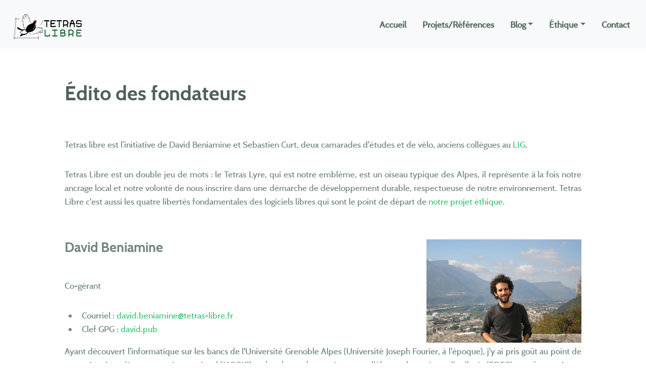

--- FILE ---
content_type: text/html; charset=UTF-8
request_url: https://www.tetras-libre.fr/ethique/edito
body_size: 3628
content:
<!DOCTYPE html>
<html class="no-js">
<head>
    <meta charset="utf-8" />
    <meta name="viewport" content="width=device-width, initial-scale=1, user-scalable=no" />

    <title>Édito | Tétras Libre</title>
        
            <link rel="canonical" href="https://www.tetras-libre.fr/ethique/edito" />
    
    <link rel="stylesheet" href="https://www.tetras-libre.fr/themes/tetras/css/bootstrap.min.css" >
    <link rel="stylesheet" href="https://www.tetras-libre.fr/themes/tetras/css/style.css" type="text/css" />
    <link rel="stylesheet" href="https://www.tetras-libre.fr/themes/tetras/css/droidsans.css" type="text/css" />
    <link rel="stylesheet" href="https://www.tetras-libre.fr/themes/tetras/css/fontello.css" type="text/css" />
    <link rel="shortcut icon" href="https://www.tetras-libre.fr/themes/tetras/img/favicon.png">
        </head>
<body>

    <header id="top" role="banner">
            <nav class="navbar navbar-expand-lg navbar-light bg-light justify-content-end sticky d-flex flex-row flex-wrap">
                <a id="logo" class="navbar-brand flex-grow-1" href="https://www.tetras-libre.fr/">
                    <img src="https://www.tetras-libre.fr/themes/tetras/img/logo.svg" alt="Tétras Libre">
                    <span></span>
                </a>
                <button class="navbar-toggler ml-auto" type="button" data-toggle="collapse" data-target="#navbarsExample03" aria-controls="navbarsExample03" aria-expanded="false" aria-label="Toggle navigation">
                    <span class="navbar-toggler-icon"></span>
                </button>
                    
                <div class="collapse navbar-collapse flex-grow-0 ml-auto" id="navbarsExample03">
                        <ul class="navbar-nav mr-auto flex-row flex-wrap justify-content-end">
                                                                                        
                                                                                                    <li class=" nav-link mr-2 ml-2">
                                        <a href="https://www.tetras-libre.fr/">Accueil</a>
                                    </li>
                                                                                            
                                                                                                    <li class=" nav-link mr-2 ml-2">
                                        <a href="https://www.tetras-libre.fr/projets-references">Projets/Références</a>
                                    </li>
                                                                                            
                                                                                                                                        <li class=" dropdown show nav-link mr-2 ml-2">
                                        <a href="#" class="dropdown-toggle" data-toggle="dropdown" aria-haspopup="true" aria-expanded="false">Blog</a>
                                    <ul class="dropdown-menu dropdown-menu-right">
                                                                            <li class="nav-link ml-1 mr-1"><a class="ml-2" href="https://www.tetras-libre.fr/blog">Tous les articles</a></li>
                                                                                <li class="nav-link ml-1 mr-1"><a class="ml-2" href="https://www.tetras-libre.fr/blog/?tag=Divers">Divers</a></li>
                                                                                <li class="nav-link ml-1 mr-1"><a class="ml-2" href="https://www.tetras-libre.fr/blog/?tag=Prestations">Prestations</a></li>
                                                                                <li class="nav-link ml-1 mr-1"><a class="ml-2" href="https://www.tetras-libre.fr/blog/?tag=Social">Social</a></li>
                                                                                <li class="nav-link ml-1 mr-1"><a class="ml-2" href="https://www.tetras-libre.fr/blog/?tag=Technologies">Technologies</a></li>
                                                                                <li class="nav-link ml-1 mr-1"><a class="ml-2" href="https://www.tetras-libre.fr/blog/?tag=Évènements">Évènements</a></li>
                                                                                                                                                                                                                                                </ul>
                                    </li>
                                
                                                                                                                                        <li class=" dropdown show nav-link mr-2 ml-2">
                                        <a href="#" class="dropdown-toggle" data-toggle="dropdown" aria-haspopup="true" aria-expanded="false">Éthique</a>
                                    <ul class="dropdown-menu dropdown-menu-right">
                                                                                                                                
                                                                                                    <li class="nav-link ml-1 mr-1"><a class="ml-2" href="https://www.tetras-libre.fr/ethique/charte">Charte</a></li>
                                                                                            
                                                                                                    <li class="nav-link ml-1 mr-1"><a class="ml-2" href="https://www.tetras-libre.fr/ethique/edito">Édito</a></li>
                                                                                            
                                                                                                    <li class="nav-link ml-1 mr-1"><a class="ml-2" href="https://www.tetras-libre.fr/ethique/rse">Démarche RSE</a></li>
                                                                                                                                                                    </ul>
                                    </li>
                                
                                                                                                    <li class=" nav-link mr-2 ml-2">
                                        <a href="https://www.tetras-libre.fr/contact">Contact</a>
                                    </li>
                                                                                            
                                                                                                                            
                                                                                                                            
                                                                                                                            
                                                                                                                            
                                                                                                                            
                                                                                                                            
                                                                                                                            
                                                                                                                            
                                                                                                                            
                                                                                                                            
                                                                                                                            
                                                                                                                            
                                                                                                                            
                                                                                                                            
                                                                                                                            
                                                                                                                            
                                                                                                                            
                                                                                                                            
                                                                                                                            
                                                                                                                            
                                                                                                                            
                                                                                                                            
                                                                                                                            
                                                                                                                            
                                                                                                                            
                                                                                                                        </ul>
                                            </div>
            </nav>
    </header>

    <div id="main" role="main">
        <section class="content wrap">
                <h1>Édito des fondateurs</h1>
<p>Tetras libre est l’initiative de David Beniamine et Sebastien Curt, deux camarades d'études et de vélo, anciens collègues au <a href="http://http://www.liglab.fr/">LIG</a>.</p>
<p>Tetras Libre est un double jeu de mots : le Tetras Lyre, qui est notre emblème, est un oiseau typique des Alpes, il représente à la fois notre ancrage local et notre volonté de nous inscrire dans une démarche de développement durable, respectueuse de notre environnement. Tetras Libre c'est aussi les quatre libertés fondamentales des logiciels libres qui sont le point de départ de <a href="/ethique/charte">notre projet éthique</a>.</p>
<h2>David Beniamine
<img class="picture even" alt="David" src="https://www.tetras-libre.fr/assets/img/equipe/david.jpg">
</h2>
<p>Co-gérant</p>
<ul>
<li>Courriel : <a href="mailto:david.beniamine@tetras-libre.fr">david.beniamine@tetras-libre.fr</a></li>
<li>Clef GPG : <a href="https://gitlab.tetras-libre.fr/tetras-libre/keys/-/raw/master/GPG/david.beniamine@tetras-libre.fr_pub.asc?inline=false">david.pub</a><!--+ [CV](https://www.tetras-libre.fr/assets/CV/cv-david-beniamine.html)-->
</li>
</ul>
<p>Ayant découvert l'informatique sur les bancs de l'Université Grenoble Alpes (Université Joseph Fourier, à l'époque), j'y ai pris goût au point de poursuivre jusqu'à un master international (MOSIG) recherche sur les systèmes parallèles, embarqués et distribués (PDES) et même trois ans à batailler avec le noyau Linux au LIG.
Il en sortira tout de même plusieurs logiciels libres notamment <a href="https://github.com/dbeniamine/MOCA">MOCA</a>, un module noyau Linux permettant de collecter une trace des accès mémoire d'une application, un manuscrit de 150 pages et un diplôme de doctorat.</p>
<p>Entre deux <em>kernel panic</em> et autres cyclo-randos, j'ai également eu le loisir de développer plusieurs outils d'aide à la productivité (greffons Vim) et de rejoindre la <a href="http://www.guilde.asso.fr/">Guilde des utilisateurs d'informatique libre du Dauphiné</a>.</p>
<p>Mes activités tant personnelles que professionnelles, m'ont amené à m'interroger sur le poids des logiciels sur la société et le pouvoir que confère leur maîtrise.
J'ai acquis la conviction que le logiciel libre, en comblant le fossé séparant utilisateur.rice.s, developpeur.euse.s et éditeurs de logiciels est le meilleur moyen de redonner ce pouvoir à la communauté dans son ensemble, tout en améliorant la qualité, le cycle de développement et la sécurité des logiciels.</p>
<p>Résidant dans la région Grenobloise depuis plus de dix ans, j'y ai vu fleurir avec succès de nombreuses initiatives locales, s'inscrivant dans l'économie sociale et solidaire.
Cet environnement m'a démontré la possibilité d'apporter un changement social par l'entreprise.
C'est dans cette optique que nous avons décidé de fonder Tetras libre avec Sebastien.</p>
<h2>Sebastien Curt 
<img class="picture even" alt="Sebastien" src="https://www.tetras-libre.fr/assets/img/equipe/sebastien.jpg">
</h2>
<p>Co-gérant jusqu'à son départ de l'entreprise en 2024</p>
<ul>
<li>Courriel : <a href="mailto:sebastien.curt@tetras-libre.fr">sebastien.curt@tetras-libre.fr</a></li>
<li>Clef GPG : <a href="https://gitlab.tetras-libre.fr/tetras-libre/keys/-/raw/master/GPG/sebastien.curt@tetras-libre.fr_pub.asc?inline=false">sebastien.pub</a><!--+  [CV](/CV/cv-sebastien-curt.html)-->
</li>
</ul>
<p>D'un naturel curieux, j'ai mené mon premier projet en parallèle de mes
études sur des technologies nouvelles en réalisant le site internet de
Prodidac.
Ce naturel m'a laissé découvrir quelques facettes du monde de la
recherche en terminant mes études, par un master 2 international <em>Parallel, Distrubuted and Embedded Systems</em> orienté recherche à l'université Joseph Fourrier.
Enfin, j'ai commencé mes premiers pas dans le monde de l'industrie.
Secteur dans lequel j'ai pu asseoir mes compétences en tant
qu'ingénieur développeur. Lors de mes différentes missions en tant
que prestataire, j'ai aussi découvert la mise en place réelle de
différents processus de développement adaptés à leurs
environnements respectifs.</p>
<p>J'ai découvert le logiciel libre à travers l'utilisation de Debian.
Grâce à une documentation bien fournie j'ai pu améliorer mes
compétences informatiques et me former à l'administration système.
Le logiciel libre permet à l'utilisateur de s'informer sur la manière
d'utiliser le logiciel, voir de comprendre le fonctionnement interne,
et de devenir autonome vis-à-vis de ce logiciel.</p>
<p>Les logiciels libres sont aussi une manière de réduire le différentiel de
connaissance entre utilisateurs et développeurs.
De plus, la transparence sur le travail effectué par les développeurs permet de
construire une relation de confiance et d'entraide entre utilisateurs et développeurs.
Les utilisateurs peuvent ainsi plus facilement influencer le développement des logiciels qu'ils utilisent, créant un cercle vertueux.</p>
<p>Animé par cette volonté de faire des logiciels plus adaptés aux utilisateurs et plus transparents,
ainsi que l'envie de construire un modèle d'entreprise qui met l'humain en avant, j'ai décidé de fonder Tetras Libre avec David.</p>
        </section>
    </div>

    <footer id="bottom">
        <div class="container">
            <div class="row">
                <div class="col-md-5 col-sd-12">
                    <p><a href="http://creativecommons.org/licenses/by-sa/4.0/" title="cc-by-sa">Sauf mention contraire ce site est sous license <span class="icon-cc" aria-hidden="true"></span><span class="icon-cc-by" aria-hidden="true"></span><span class="icon-cc-sa" aria-hidden="true"></span></a></p>
                </div>
                <div class="social col-md-7 col-sd-12">
                    <ul class="col-md-12 barre">
                                        <li>
                    <a href="mailto:contact@tetras-libre.fr" title="Contact" role="button">
                        <span class="icon-mail-alt" aria-hidden="true"></span>
                        <span >Contact</span>
                    </a>
                    </li>
                                        <li>
                    <a href="https://gitlab.tetras-libre.fr" title="Gitlab" role="button">
                        <span class="icon-gitlab" aria-hidden="true"></span>
                        <span >Gitlab</span>
                    </a>
                    </li>
                                        <li>
                    <a href="https://github.com/tetras-libre" title="Github" role="button">
                        <span class="icon-github-circled" aria-hidden="true"></span>
                        <span >Github</span>
                    </a>
                    </li>
                                        <li>
                    <a href="https://www.tetras-libre.fr/feed" title="RSS" role="button">
                        <span class="icon-rss-squared" aria-hidden="true"></span>
                        <span >RSS</span>
                    </a>
                    </li>
                                        <li>
                    <a href="https://www.tetras-libre.fr/contact#legal" title="Mention légales" role="button">
                        <span class="icon-balance-scale" aria-hidden="true"></span>
                        <span >Mention légales</span>
                    </a>
                    </li>
                                        </ul>
                </div>
            </div>
        </div>
    </footer>

    <script src="https://www.tetras-libre.fr/themes/tetras/js/modernizr-3.3.1-custom.min.js" type="text/javascript"></script>
    <script src="https://www.tetras-libre.fr/themes/tetras/js/utils.js" type="text/javascript"></script>
    <script src="https://www.tetras-libre.fr/themes/tetras/js/pico.js" type="text/javascript"></script>
    <script src="https://www.tetras-libre.fr/themes/tetras/js/jquery-3.3.1.slim.min.js" type="text/javascript"></script>
    <script src="https://www.tetras-libre.fr/themes/tetras/js/bootstrap.min.js" type="text/javascript"></script>

</body>
</html>


--- FILE ---
content_type: text/css
request_url: https://www.tetras-libre.fr/themes/tetras/css/style.css
body_size: 2828
content:
/**
 * Pico's Default Theme
 *
 * Pico's default theme is a bit bare - but that's intentional! The default
 * theme isn't meant for production use, it's actually a template for you to
 * design your own theme around.
 *
 * Pico is a stupidly simple, blazing fast, flat file CMS.
 *
 * @author  Gilbert Pellegrom
 * @author  Daniel Rudolf
 * @link    http://picocms.org
 * @license http://opensource.org/licenses/MIT The MIT License
 * @version 2.1
 */

* {
    box-sizing: border-box;
    border: 0 none;
    margin: 0;
    padding: 0;
}

.hidden { display: none !important; }
.sr-only {
    position: absolute;
    width: 1px;
    height: 1px;
    padding: 0;
    margin: -1px;
    overflow: hidden;
    clip: rect(0, 0, 0, 0);
    border: 0 none;
}

.slide {
    overflow-y: hidden !important;
    -webkit-transition: height .5s ease-in !important;
            transition: height .5s ease-in !important;
}

/*** BASIC LAYOUT ***/

html, body { height: 100%; }

body { display: flex; flex-direction: column; }
#main { flex: 1 0 auto; }
#header, #footer { flex: 0 0 auto; }

#main {
    margin-top: 5vh;
    padding: 5em 0 4em;
}

/* very ugly overflow fix, avoid this whenever possible! */
/* #main .container { overflow-x: auto; } */

/*** BASIC LAYOUT: HEADER ***/

#header {
    background: #EFEFEF;
    color: #41B171;
}

#title, #logo, #title h1 {
    font-family: Revalia !important;
    float: left;
    padding: 1em 0 0.5em 0.5em;
}

#title * { margin: 0; color: #41B171; }
#title p { font-style: italic; }

#logo img {
    float:left;
    clear:both;
    min-width: 100px;
    max-height: 50px;
    max-width: 50vw;
    padding: 0;
    margin: 0;
}

#logo + #title.tagline h1 { margin: 0; }

#top {
    text-align: right;
}
#top ul {
    list-style: none;
}
#top ul li {
    display: block;
    font-weight: bold;
}

#top ul.dropdown-menu {
    position: absolute;
}

a#logo, #top a, #nav-toggle { color: #556d5f; }
a#logo:hover, #top .active a, #top a:hover, #nav-toggle:hover { color: #1e924d; }

#nav-toggle { display: none; }

/* IE8 + IE9 clearfix */
#header > .container:after {
    content: '';
    display: block;
    clear: both;
}

/*** BASIC LAYOUT: FOOTER ***/

#footer {
    background: #707070;
    color: #C0C0C0;
}

#footer a { color: #ddd; }
#footer a:hover { color: #fff; }

#footer p {
    margin: 0;
    padding: 3em 0;
}

#footer .social {
    float: right;
    padding: 1.5em 0 1.5em 1em;
    font-size: 1.5rem;
    text-align: right;
}

/*** TYPOGRAPHY ***/

@font-face{
    font-family: Revalia;
    src: url(../font/Revalia-Regular.ttf)
}
@font-face{
    font-family: Cabin;
    src: url(../font/Cabin-Medium.ttf)
}
@font-face{
    font-family: Cabin-Bold;
    src: url(../font/Cabin-Bold.ttf)
}

html { font-size: 16px; }

body {
    font: 17px/26px Cabin;
    line-height: 1.6;
    font-variant-ligatures: common-ligatures;
    text-rendering: optimizeLegibility;
    font-kerning: normal;
    color: #6e8678;
}

p {
    padding-bottom: 15px;
}
p, td, th, li, dd {
    text-align: justify;
    overflow-wrap: break-word;
    word-wrap: break-word;
}

p, hr, table, .table-responsive, ol, ul, dl, dd, pre, blockquote, fieldset {
    margin-bottom: 1em;
}

a {
    color: #40c375;
    text-decoration: none;
    -webkit-transition: color .2s ease-in;
            transition: color .2s ease-in;
}
a:hover { color: #1e924d; }

h1, h2, h3, h4, h5, h6 {
    font-family: Cabin-bold;
    margin-bottom: 0.6em;
    font-weight: bold;
}
h1 { 
    padding: 40px 0;
    font-size: 40px;
    line-height: 48px;
    color: #506257;
}
h2 {
    font-size: 1.7rem;
    padding: 30px 0 ;
}
h3 { font-size: 1.4rem; }
h4 { font-size: 1.1rem; }
h5 { font-size: 1rem; }
h6 { font-size: 1rem; font-weight: normal; font-style: italic; }


hr {
    border: 0.15em solid #f5f5f5;
    border-radius: 0.3em;
    background: #f5f5f5;
}

abbr { text-decoration: underline dotted; }

/*** UTILITIES ***/

.align-left { text-align: left; }
.align-center { text-align: center; }
.align-right { text-align: right; }
.align-justify { text-align: justify; }

.image { display: block; margin: 0 auto; }
.image.xsmall { width: 20%; }
.image.small { width: 40%; }
.image.large { width: 60%; }
.image.xlarge { width: 80%; }
.image.float-left { float: left; margin: 1em 2em 1em 0; }
.image.float-right { float: right; margin: 1em 0 1em 2em; }
.image img { display: block; width: 100%; }

@media (max-width: 767px) {
    .image.xsmall { width: 60%; }
    .image.small { width: 80%; }
    .image.large, .image.xlarge { width: 100%; }
    .image.float-left, .image.float-right { float: none; margin: 0 auto; }
}

/*** TABLES ***/

table { border-spacing: 0; }

td, th {
    padding: 0.4em 1em;
    vertical-align: top;
}
th {
    font-weight: bold;
    text-align: center;
    background: #f5f5f5;
    color: #333;
}

td, th {                                         border: 1px solid #ccc; }
tr:not(:last-child) td, tr:not(:last-child) th { border-bottom: 0 none; }
thead tr:last-child th {                         border-bottom: 0 none; }
td:not(:last-child), th:not(:last-child) {       border-right: 0 none; }

tr:first-child td:first-child, tr:first-child th:first-child { border-top-left-radius: 0.3em; }
tr:first-child td:last-child, tr:first-child th:last-child {   border-top-right-radius: 0.3em; }
tbody tr:last-child td:first-child {                           border-bottom-left-radius: 0.3em; }
tbody tr:last-child td:last-child {                            border-bottom-right-radius: 0.3em; }
table thead + tbody tr:first-child td {                        border-radius: 0 !important; }

.table-responsive { overflow-x: auto; }
.table-responsive > table { margin-bottom: 0; }

/*** LISTS ***/

ol, ul {
    list-style-position: outside;
    padding-left: 1.5em;
}
ol { padding-left: 2.5em; }
li { padding-left: 0.5em; }

dt { font-weight: bold; }
dd { margin-left: 2em; }

/*** CODE ***/

code {
    margin: 0 0.1em;
    padding: 0.1em 0.2em;
    border: 1px solid #ccc;
    border-radius: 0.3em;
    background: #f5f5f5;
    font-family: 'Droid Sans Mono', 'Courier New', 'Courier', monospace;
    font-size: 0.85rem;
    line-height: 1.9824;
}

pre {
    padding: 0 1em;
    border: 1px solid #ccc;
    border-radius: 0.3em;
    background: #f5f5f5;
}
pre code {
    display: block;
    margin: 0;
    padding: 1.1111em 0;
    border: 0 none;
    background: transparent;
    overflow-x: auto;
    line-height: 1.4;
}

/*** BLOCKQUOTE ***/

blockquote {
    font-style: italic;
    margin-left: 1em;
    padding-left: 1em;
    border-left: 0.5em solid #f5f5f5;
}

/*** FORMS ***/

label, fieldset legend { font-weight: bold; }

input:not([type="checkbox"]):not([type="radio"]), button, select, textarea, fieldset, fieldset legend {
    border: 1px solid #ccc;
    border-radius: 0.3em;
    background: #fff;
    -webkit-transition: none .2s ease-in;
            transition: none .2s ease-in;
    -webkit-transition-property: border-color, background, box-shadow;
            transition-property: border-color, background, box-shadow;
}

input:not([type="checkbox"]):not([type="radio"]), button, select, textarea {
    padding: 0.5em 1em;
    outline: 0 none;
    font-size: 1rem;
}
input:focus:not([type="checkbox"]):not([type="radio"]), button:focus, select:focus, textarea:focus {
    border-color: #2EAE9B;
    box-shadow: 0 0 8px #2EAE9B;
}
input[type="button"]:focus, input[type="submit"]:focus, input[type="reset"]:focus, button:focus,
input[type="button"]:hover, input[type="submit"]:hover, input[type="reset"]:hover, button:hover {
    background: #f5f5f5;
    cursor: pointer;
}

textarea, select[multiple] {
    vertical-align: bottom;
    overflow: auto;
}

fieldset {
    padding: 1em;
    background: #f5f5f5;
}
fieldset legend { padding: 0 0.5em; }

fieldset label, fieldset input, fieldset button,
fieldset select, fieldset textarea {
    margin: 0.2em 0.5em;
}
fieldset label:first-child, fieldset input:first-child, fieldset button:first-child,
fieldset select:first-child, fieldset textarea:first-child {
    margin-left: 0;
}
fieldset label:last-child, fieldset input:last-child, fieldset button:last-child,
fieldset select:last-child, fieldset textarea:last-child {
    margin-right: 0;
}

/* Firefox input size fix */
input::-moz-focus-inner, button::-moz-focus-inner {
    border: 0;
    padding: 0;
}

/*
 *  Collapse with preview
 */
 
.module .collapse, .module .collapsing {
  height: 3rem;  /* [NUM_OF_LINES] x [LINE_HEIGHT] */
}

.module .collapse {
  position: relative;  /* For ...'s content absolute positioning */
  display: block;
  overflow: hidden;
  float: right;
}

.module .collapse:before {
  content: '';
  position: absolute;
  right: 0;
  bottom: 0;
}

.module .collapse.show {
  height: auto;  /* You need to reset the height when not collapsed */
}

.module .collapse.show:before {
  display: none;  /* Of course you don't want to display ... */
}



.module a.btn.collapsed:after {
  content: '+ Voir plus';
}

.module a.btn:not(.collapsed):after {
  content: '- Voir moins';
}

img.picture {
    width: 30%;
}

.even {
    float: right;
    margin: 0% 0% 0% 10%;
}

#bottom ul {
    list-style: none;
}

#bottom li {
    float: left;
    padding: 0 35px 20px 0;
    font-size: 14px;
}

#top #logo:hover, #top ul a:hover, #top ul .active a, .posts .items li h2 a:hover, p a:hover {
  color: #41b171;
}
.items > li {
  padding: 50px 0 50px;
  border-top: 1px solid;
  #color: #97c9ae;
  #background: #3c4552;
}

.items {
  list-style: none;
}

.items h2 a:hover {
  color: #41b171;
}
.items h2 a {
  display: block;
  padding-bottom: 12px;
  color: #fff;
  color: #3d5145;
  text-decoration: none;
}

.content ul, .content ol, {
  padding: 20px 30px;
}

ul.items {
    padding-left: 0;
}

.wrap {
  min-width: 280px;
  max-width: 1024px;
  width: 80%;
  margin: 0 auto;
}

.footnote {
  padding: 20px 0 40px;
  border-top: 1px solid;
  margin: 20px 15px;
}

.sticky {
  position: fixed;
  top: 0;
  width: 100%;
  z-index: 1000;
}


--- FILE ---
content_type: text/css
request_url: https://www.tetras-libre.fr/themes/tetras/css/fontello.css
body_size: 616
content:
@font-face {
  font-family: 'fontello';
  src: url('../font/fontello.eot?83460571');
  src: url('../font/fontello.eot?83460571#iefix') format('embedded-opentype'),
       url('../font/fontello.woff2?83460571') format('woff2'),
       url('../font/fontello.woff?83460571') format('woff'),
       url('../font/fontello.ttf?83460571') format('truetype'),
       url('../font/fontello.svg?83460571#fontello') format('svg');
  font-weight: normal;
  font-style: normal;
}
/* Chrome hack: SVG is rendered more smooth in Windozze. 100% magic, uncomment if you need it. */
/* Note, that will break hinting! In other OS-es font will be not as sharp as it could be */
/*
@media screen and (-webkit-min-device-pixel-ratio:0) {
  @font-face {
    font-family: 'fontello';
    src: url('../font/fontello.svg?83460571#fontello') format('svg');
  }
}
*/
[class^="icon-"]:before, [class*=" icon-"]:before {
  font-family: "fontello";
  font-style: normal;
  font-weight: normal;
  speak: never;

  display: inline-block;
  text-decoration: inherit;
  width: 1em;
  margin-right: .2em;
  text-align: center;
  /* opacity: .8; */

  /* For safety - reset parent styles, that can break glyph codes*/
  font-variant: normal;
  text-transform: none;

  /* fix buttons height, for twitter bootstrap */
  line-height: 1em;

  /* Animation center compensation - margins should be symmetric */
  /* remove if not needed */
  margin-left: .2em;

  /* you can be more comfortable with increased icons size */
  /* font-size: 120%; */

  /* Font smoothing. That was taken from TWBS */
  -webkit-font-smoothing: antialiased;
  -moz-osx-font-smoothing: grayscale;

  /* Uncomment for 3D effect */
  /* text-shadow: 1px 1px 1px rgba(127, 127, 127, 0.3); */
}

.icon-hammer:before { content: '\e800'; } /* '' */
.icon-cc:before { content: '\e801'; } /* '' */
.icon-cc-by:before { content: '\e802'; } /* '' */
.icon-cc-sa:before { content: '\e803'; } /* '' */
.icon-github-circled:before { content: '\f09b'; } /* '' */
.icon-mail-alt:before { content: '\f0e0'; } /* '' */
.icon-rss-squared:before { content: '\f143'; } /* '' */
.icon-balance-scale:before { content: '\f24e'; } /* '' */
.icon-gitlab:before { content: '\f296'; } /* '' */


--- FILE ---
content_type: image/svg+xml
request_url: https://www.tetras-libre.fr/themes/tetras/img/logo.svg
body_size: 244456
content:
<?xml version="1.0" encoding="UTF-8" standalone="no"?>
<!-- Generator: Adobe Illustrator 16.0.0, SVG Export Plug-In . SVG Version: 6.00 Build 0)  -->

<svg
   xmlns:dc="http://purl.org/dc/elements/1.1/"
   xmlns:cc="http://creativecommons.org/ns#"
   xmlns:rdf="http://www.w3.org/1999/02/22-rdf-syntax-ns#"
   xmlns:svg="http://www.w3.org/2000/svg"
   xmlns="http://www.w3.org/2000/svg"
   xmlns:xlink="http://www.w3.org/1999/xlink"
   xmlns:sodipodi="http://sodipodi.sourceforge.net/DTD/sodipodi-0.dtd"
   xmlns:inkscape="http://www.inkscape.org/namespaces/inkscape"
   version="1.1"
   x="0px"
   y="0px"
   width="1486.6923"
   height="545.96527"
   viewBox="0 0 1486.6922 545.96524"
   enable-background="new 0 0 841.89 1190.55"
   xml:space="preserve"
   id="svg85"
   sodipodi:docname="logo_TetrasLibre_CMJN_texte-a-droite.svg"
   inkscape:version="0.92.4 5da689c313, 2019-01-14"
   inkscape:export-filename="/home/daxid/Documents_shared_Tetras/Communication/CharteGraphique/Logo/logo_TetrasLibre_CMJN_texte-a-droite.png"
   inkscape:export-xdpi="96"
   inkscape:export-ydpi="96"><metadata
   id="metadata91"><rdf:RDF><cc:Work
       rdf:about=""><dc:format>image/svg+xml</dc:format><dc:type
         rdf:resource="http://purl.org/dc/dcmitype/StillImage" /><dc:title /></cc:Work></rdf:RDF></metadata><defs
   id="defs89"><clipPath
     clipPathUnits="userSpaceOnUse"
     id="clipPath4900-7"><g
       transform="translate(-704.02371,-124.07901)"
       id="g4944-3"><g
         id="g4936-6"><g
           id="g4908-1"><path
             inkscape:connector-curvature="0"
             d="m 503.56,388.886 c 0,0 -27.589,-24.39 -29.588,-28.788 -1.999,-4.398 4.799,-33.185 -17.991,-29.187 -3.999,0.4 -3.198,-4.094 -2.799,-6.245 0.399,-2.151 17.992,-28.54 3.998,-44.933 -13.994,-16.393 -9.196,12.795 -14.794,19.192 -5.598,6.397 11.723,-89.561 -34.321,-90.76 -3.262,3.199 -6.061,5.998 -6.061,5.998 0,0 15.193,25.989 23.989,57.575 -18.792,-39.583 -28.787,-66.371 -58.374,-75.567 -1.2,3.998 -5.198,4.398 -6.797,4.398 -1.599,0 -8.668,-3.599 47.243,64.771 6.333,15.593 3.135,17.193 3.935,18.792 0.8,1.599 -20.792,-38.783 -61.573,-53.977 -17.192,-2.799 -20.791,0 -20.791,0 0,0 -7.996,9.996 15.193,20.791 -7.597,1.199 -17.059,-1.199 -16.526,10.396 0.933,6.397 10.928,8.396 24.922,8.396 7.037,1.598 29.086,17.492 31.525,21.762 0.609,1.066 -17.5,-10.75 -45.519,-8.567 -12.517,0.975 -16.792,5.998 -16.792,5.998 0,0 -17.192,5.197 -14.793,13.994 2.399,8.797 6.397,11.995 6.397,11.995 0,0 -9.655,8.397 -6.626,14.394 3.029,5.997 19.379,15.006 29.017,-1.6 C 351.5,301.75 380.147,313.155 379,313 c -29.5,-4 -46.477,18.582 -45.766,27.107 0.8,9.596 -3.199,14.165 -4.798,14.879 -1.599,0.714 -9.196,9.865 5.598,20.283 5.998,2.821 1.999,1.622 1.999,1.622 0,0 -9.996,15.593 -7.597,32.386 2.399,16.793 15.993,7.597 14.793,-7.996 -0.122,-1.953 3.999,-8.796 15.993,-11.195 11.994,-2.399 -12.794,5.802 -14.394,22.492 -1.6,16.69 -9.196,19.489 -9.196,19.489 l 3.599,3.726 c 0,0 -3.199,9.524 -1.2,12.895 1.999,3.371 4.798,6.169 4.798,6.169 0,0 -1.999,7.196 1.599,9.196 3.598,2 5.598,2.86 5.598,2.86 0,0 -2.399,18.519 1.999,18.225 4.398,-0.294 4.398,-0.294 4.398,-0.294 0,0 11.995,20.622 13.594,23.105 1.599,2.483 2.399,11.679 2.399,11.679 0,0 -25.988,-27.188 -29.987,-45.18 -7.997,-3.198 -3.199,-16.393 -3.999,-17.592 -0.8,-1.199 -11.595,-12.395 -6.397,-29.987 -6.797,-2.399 -16.393,-6.796 -4.398,-47.979 -18.392,-24.39 0,-34.891 0,-34.891 l 0.799,-4.692 c 0,0 -14.429,4.798 -21.608,-0.399 -7.179,-5.197 -14.011,-15.994 0,-24.39 -7.579,-13.594 -7.979,-43.98 50.396,-35.584 -4.798,-5.998 -6.797,-5.998 -6.797,-5.998 0,0 -23.589,1.6 -25.988,-3.598 0,0 -11.595,-16.792 5.198,-23.19 -3.199,-2.399 -15.193,-9.596 -0.4,-22.39 13.194,-10.396 50.778,15.193 55.576,20.391 4.798,5.198 -43.981,-49.179 -26.789,-53.577 17.192,-4.398 26.927,-3.469 38.383,15.593 7.197,1.199 7.197,-5.598 7.197,-5.598 0,0 27.988,0.8 37.184,23.99 6.396,33.585 3.998,44.78 3.998,44.78 0,0 8.396,3.598 11.994,1.199 3.598,-2.399 13.594,11.995 12.395,23.59 -1.199,11.595 -9.596,30.539 -9.596,30.539 h 8.396 c 0,0 10.796,0.818 9.196,30.32 -0.4,3.913 32.785,31.501 32.785,31.501 z"
             id="path4902-2" /><path
             inkscape:connector-curvature="0"
             d="m 460.152,589.932 c 0,0 1.293,3.104 2.586,4.138 1.293,1.034 6.981,1.811 9.051,7.5 2.07,5.689 8.534,19.911 18.878,20.429 10.344,0.518 74.735,5.173 100.595,-19.136 3.62,-1.293 8.793,0.517 18.878,-10.085 10.085,-10.603 23.015,-24.05 23.015,-24.05 0,0 -2.5,11.269 -17.584,21.464 -3.362,3.103 -5.172,6.724 -2.845,9.051 2.327,2.327 10.602,5.43 27.152,-13.965 16.551,-19.395 -14.999,20.688 -12.154,21.723 5.431,3.62 34.136,-10.345 40.601,-49.651 2.009,-12.975 0,-14.223 0,-14.223 0,0 6.981,-2.845 5.688,0 -1.293,2.845 -2.524,8.017 0.16,16.033 2.684,8.016 16.908,33.441 24.407,36.116 8.792,-1.981 8.017,-21.634 0,-37.409 -8.017,-15.775 -20.688,-24.567 -20.688,-24.567 0,0 19.396,5.689 36.979,29.739 17.583,24.05 21.979,25.859 22.756,25.342 0.777,-0.517 13.447,-10.861 2.845,-25.601 -10.602,-14.74 -36.462,-37.649 -36.462,-37.649 0,0 -15,-6.053 -20.688,-7.088 -5.688,-1.035 19.395,2.069 22.498,5.172 3.103,3.103 18.879,18.619 24.826,19.912 5.947,1.293 17.066,4.655 18.877,-3.362 0.043,-2.965 -11.377,-18.032 -13.446,-20.136 -2.069,-2.104 -21.723,-14.517 -40.083,-15.81 20.171,1.81 27.669,3.621 37.755,8.792 4.914,1.034 9.31,-7.241 6.724,-8.792 -2.586,-1.551 -11.895,-10.344 -21.98,-9.827 -10.085,0.517 -23.791,-1.551 -45.255,8.792 6.206,-12.93 6.206,-16.158 2.586,-17.647 -3.62,-1.489 -29.481,-1.489 -32.325,7.044 -2.844,8.533 0,7.757 -0.775,8.792 -5.172,3.879 -3.104,-5.43 -18.36,-5.43 -11.637,-0.259 -18.878,-5.154 -19.524,-4.775 -0.646,0.379 0,-6.379 0,-6.379 0,0 8.664,2.362 11.767,2.879 3.103,0.517 17.844,2.586 21.205,5.948 2.845,-11.12 15.516,-19.912 36.979,-17.326 15.257,1.811 12.412,10.861 11.637,11.896 -0.775,1.035 -0.776,2.845 8.792,-1.034 9.568,-3.879 27.413,-3.621 39.566,2.327 12.153,5.948 17.842,11.623 14.739,18.871 -3.103,7.248 -7.757,9.058 -6.981,10.351 0.776,1.293 10.604,8.792 12.154,19.395 1.551,5.431 -2.845,12.93 -5.948,12.413 -3.103,-0.517 -9.568,-2.87 -9.31,-1.047 0.258,1.823 10.603,13.977 11.637,21.218 1.034,7.241 4.913,20.169 -13.447,26.376 -8.792,2.845 -17.842,-17.326 -21.463,-23.532 -3.621,-6.206 -7.5,-11.895 -5.689,-3.361 1.811,8.534 3.62,28.963 -8.017,32.583 -11.637,3.62 -29.739,-24.825 -30.515,-29.48 -0.776,-4.655 -1.035,-2.328 -2.845,3.62 -1.81,5.948 -14.999,34.653 -35.687,36.721 -20.688,2.068 -14.591,-4.396 -11.95,-7.499 2.641,-3.103 -1.756,0.259 -5.635,1.034 -9.826,0.775 -5.884,-4.655 -8.243,-5.431 -5.771,-1.639 -11.152,10.604 -35.46,18.878 -24.308,8.274 -48.348,10.033 -58.442,6.206 -9.827,2.327 -24.825,2.845 -32.066,-1.034 -7.241,-3.879 -13.188,-8.534 -17.326,-21.981 -3.104,-8.533 -6.465,-9.827 -7.758,-10.344 -1.293,-0.517 -6.984,-2.328 3.618,-3.104 z"
             id="path4904-9" /><path
             inkscape:connector-curvature="0"
             id="path4906-3"
             d="m 374.667,532.667 c 0,0 -48.366,7.978 -63.977,25.414 -5.271,5.677 -20.071,8.313 -33.857,23.315 -10.745,14.799 -14.191,9.123 1.014,16.625 1.438,0.755 2.028,-1.622 5.474,0 3.446,1.622 42.373,22.913 86.164,17.234 12.367,4.458 -9.326,10.136 -12.976,10.946 -3.65,0.81 -11.353,-4.663 -11.353,-4.663 l 5.068,-1.622 c 0,0 -52.306,0.608 -86.163,-21.287 -5.474,0.405 -9.124,-7.298 -6.083,-9.731 2.838,-0.203 -0.608,-12.367 51.09,-43.183 40.943,-22.605 9.326,-6.285 9.326,-6.285 0,0 64.398,-15.374 61.632,-8.515 -2.766,6.859 -6.082,1.622 -6.082,1.622" /></g><g
           id="g4920-1"><path
             inkscape:connector-curvature="0"
             d="m 589.203,408.832 c 0,0 13.179,47.591 10.982,79.075 -6.59,27.09 -43.931,62.235 -71.753,79.075 -9.519,5.125 -86.396,18.304 -89.325,20.5 -2.929,2.196 -33.68,33.68 -45.395,39.538 -11.715,5.858 -32.215,13.911 -62.966,14.644 -10.983,3.66 -27.413,19.67 -33.413,21.67 -6,2 -10,-4.666 -10,-4.666 0,0 -11.333,11.332 -17.333,13.332 -6,2 -24,-7.332 11.333,-43.333 32.25,-15.524 110.667,2 134,-43.333 -1.993,3.511 -10,0 0.667,-7.333 10.667,-7.333 -9.333,5.333 -26.667,-5.333 -2.738,-4.204 -2,-12 0,-13.333 2,-1.333 -12,-0.667 -14.667,-5.333 -2.667,-4.666 4,-13.457 4,-13.457 l -4,-7.877 c 0,0 -35.333,2 -63.333,17.333 -10.667,-0.667 -28,-9.457 -28,-9.457 0,0 -43.334,-7.877 -54.667,-21.877 -16.667,-1.333 -20,-2 -34,-38.667 0.427,-5.477 8,-8.667 26.667,16 -26,-55.333 7.417,-12.785 28,8.667 C 238,478 260,497.333 282.667,518 c 16.287,8.003 89.333,4.667 91.333,4 2,-0.667 7.333,6.667 26.667,-50 4.667,-17.333 50.667,-62 96.667,-73.333 37.333,-10 38.667,-14.666 48,-29.333 C 552,350 566,342 566,342 l 27.333,-17.333 15.333,10.667 4,8.667 c 0,0 7.334,6.667 8.667,12.667 1.333,6 -8,-2.667 -8,-2.667 0,0 -4.832,6.833 -4.166,9.5 0.666,2.667 4.166,7.167 6.166,11.167 2,4 -5.333,4 -11.333,2 -2,5.999 -13.594,18.33 -14.797,32.164 z"
             id="path4910-9" /><g
             id="g4918-4"><path
               style="fill:#ffffff"
               inkscape:connector-curvature="0"
               id="path4912-7"
               d="m 568.928,464.548 c -2.937,6.713 -10.904,17.719 -6.985,20.104 3.919,2.385 13.118,-4.089 14.651,-17.718 1.533,-13.629 -3.917,-18.57 -4.77,-18.229 -2.726,1.022 -0.725,10.88 -2.896,15.843 z" /><path
               style="fill:#ffffff"
               inkscape:connector-curvature="0"
               id="path4914-8"
               d="m 566.542,423.831 c 1.022,6.303 7.667,19.251 9.2,6.644 -0.663,-8.359 -7.838,-18.229 -9.2,-17.889 -1.362,0.34 -1.069,5.928 0,10.563" /><path
               style="fill:#ffffff"
               inkscape:connector-curvature="0"
               id="path4916-4"
               d="m 546.439,505.437 c -5.79,7.02 -15.673,16.355 -16.525,18.229 -0.852,1.874 -0.342,2.556 9.71,-1.704 10.052,-4.26 9.882,-3.067 13.289,-9.711 3.407,-6.644 7.496,-15.333 6.304,-21.125 -0.41,-1.333 -4.771,1.363 -5.793,3.237 -1.022,1.874 -5.056,8.735 -6.985,11.074 z" /></g></g><g
           id="g4928-5"><path
             style="fill:#ffffff"
             inkscape:connector-curvature="0"
             d="m 582.568,348.223 c 2.688,0.896 2.787,-4.28 1.095,-5.773 -2.787,-2.29 -8.761,1.493 -5.973,4.38 0.696,0.697 1.692,0.199 2.488,0.498"
             id="path4922-0" /><path
             style="fill:#ffffff"
             inkscape:connector-curvature="0"
             d="m 608.625,343.875 c 0,0 -4.875,4.125 -6.625,5.875 -1.75,1.75 -5,4 -5.625,5 -0.625,1 10.5,-1.375 13.5,-3.375 3,-2 6.5,1.625 7.375,2.5 0.875,0.875 -4.625,-10 -8.625,-10 z"
             id="path4924-3" /><path
             style="fill:#ffffff"
             inkscape:connector-curvature="0"
             d="m 611.75,375.125 c 0,0 -9.426,-2.875 -15.4,-9.125 -5.974,-6.25 -7.85,-8.5 -7.35,-8.375 0.5,0.125 0.125,-1.25 12.875,6.375 4.5,2.5 5.25,0.375 5.625,0.25 0.375,-0.125 6.667,12.5 4.25,10.875 z"
             id="path4926-6" /></g><g
           id="g4934-1"><path
             style="fill:#ed1c24"
             inkscape:connector-curvature="0"
             d="m 591.007,348.326 c 2.561,0.274 9.126,-5.019 7.8,-11.181 -1.326,-6.162 -4.602,-13.025 -12.089,-16.066 -7.487,-3.041 -16.145,0.936 -18.563,6.707 -2.418,5.771 -3.82,12.085 -1.754,13.959 4.483,4.213 5.42,-0.934 9.554,-2.65 11.387,-2.574 11.855,9.827 15.052,9.231 z"
             id="path4930-0" /><path
             style="fill:#ed1c24"
             inkscape:connector-curvature="0"
             d="m 612.666,344 c 0,0 -5.202,-4.67 -8.79,-5.451 -2.106,-1.014 -1.821,-8.346 -10.543,-13.883 1.729,-1.716 6.253,-5.615 14.286,-0.78 8.033,4.835 10.712,12.089 9.724,15.754 -1.301,4.213 -4.677,4.36 -4.677,4.36 z"
             id="path4932-6" /></g></g><path
         inkscape:connector-curvature="0"
         id="path4938-3"
         d="m 340.35349,614.81943 c -13.27745,-1.51335 -30.25704,-6.08164 -44.12748,-11.87231 -6.7411,-2.81429 -14.27578,-5.56031 -16.74372,-6.10226 -2.46795,-0.54195 -6.11283,-1.63669 -8.09973,-2.43276 l -3.61254,-1.44739 6.76628,-7.77936 c 7.59191,-8.7286 15.13964,-14.61751 25.2564,-19.70559 3.76688,-1.8945 10.11304,-6.10463 14.10256,-9.35584 3.98953,-3.25121 10.78801,-7.51483 15.10774,-9.47471 8.67373,-3.93532 30.01252,-10.53425 38.82431,-12.00626 4.97897,-0.83174 5.91472,-0.59694 7.85094,1.96996 2.08501,2.76417 2.07063,3.2027 -0.27937,8.51524 -1.36267,3.08055 -2.13602,6.67715 -1.71856,7.99246 0.79004,2.48917 5.45024,4.83904 10.89206,5.49222 2.91819,0.35028 3.13807,0.84465 2.7987,6.29239 -0.25545,4.10037 0.26062,6.5412 1.68393,7.96451 2.81385,2.81384 10.22243,4.69729 18.5106,4.70584 6.63178,0.007 6.83832,0.10787 4.80769,2.35169 -2.34014,2.58581 -2.85235,6.62982 -0.83973,6.62982 2.49777,0 1.21732,2.69161 -3.9443,8.2913 -14.47219,15.70048 -39.49482,23.13296 -67.23578,19.97105 z"
         style="opacity:0.98799995;fill:#ffffff;fill-opacity:1;stroke:#060606;stroke-width:0.06410257;stroke-miterlimit:4;stroke-dasharray:none;stroke-opacity:1;paint-order:markers fill stroke" /><path
         inkscape:connector-curvature="0"
         id="path4940-2"
         d="m 499.07558,622.17824 c -9.57423,-0.36141 -11.44002,-0.70754 -14.50998,-2.69175 -4.30375,-2.78165 -8.62154,-8.84253 -11.75649,-16.5026 -1.77133,-4.32814 -3.25871,-5.93627 -7.38582,-7.98542 -2.53262,-1.25748 -3.03682,-1.69149 -3.89712,-3.35462 l -0.98814,-1.91027 -2.56917,0.2389 c -2.07673,0.19311 -2.98585,0.0774 -4.74309,-0.60344 -1.19565,-0.46329 -2.9743,-1.13409 -3.95257,-1.49068 -0.97826,-0.35659 -1.86758,-0.75436 -1.97628,-0.88393 -0.1087,-0.12957 -0.73122,-0.37942 -1.3834,-0.55521 -1.14585,-0.30886 -1.11259,-0.33719 0.98814,-0.84156 1.19566,-0.28708 11.42293,-2.40304 22.72728,-4.70215 48.76262,-9.91746 55.66463,-11.64944 61.81136,-15.51086 22.95566,-14.42091 47.56402,-38.02053 60.02467,-57.56414 4.32694,-6.7865 9.19163,-17.77707 9.19163,-20.76624 0,-0.85965 0.74966,-1.20765 2.6015,-1.20765 h 1.35107 l 7.9e-4,2.47035 7.9e-4,2.47036 4.44587,1.6341 c 5.89021,2.16498 8.88653,2.79624 15.51306,3.26825 7.21265,0.51376 9.39692,1.26584 13.26458,4.56722 2.27089,1.9384 3.354,2.19002 4.70789,1.09371 0.77271,-0.62571 0.81283,-0.81904 0.37111,-1.78851 -0.59718,-1.31065 -0.0649,-4.77269 1.15935,-7.54024 1.33106,-3.0091 4.6548,-4.82211 11.72744,-6.39702 3.6882,-0.82128 16.76233,-1.22912 19.08692,-0.59541 4.30489,1.17356 4.3628,4.20414 0.25731,13.46376 -0.98774,2.22775 -1.72703,4.11931 -1.64288,4.20346 0.0842,0.0842 1.29274,-0.36084 2.68574,-0.98888 11.48676,-5.17883 20.41126,-7.03346 35.73432,-7.4261 10.85643,-0.27819 12.3521,-0.0583 17.81706,2.61945 3.30044,1.61717 10.76842,6.70409 11.33906,7.72377 0.63968,1.14304 -0.51749,3.88179 -2.46147,5.82578 -2.29733,2.29732 -3.66529,2.4406 -7.04189,0.73756 -2.95033,-1.48805 -8.56698,-3.46433 -12.53814,-4.41168 -3.85301,-0.91917 -12.69587,-2.24154 -16.99605,-2.5416 l -3.16205,-0.22064 4.39251,0.9635 c 9.8933,2.17009 21.20218,6.93872 29.79721,12.56463 2.26058,1.47967 3.66828,2.83072 5.92886,5.69027 3.61286,4.57014 8.92476,12.40727 9.94561,14.67367 0.67238,1.49274 0.6923,1.80199 0.19305,2.99688 -1.17402,2.80982 -4.20233,4.07697 -8.82435,3.69243 -3.8521,-0.32049 -9.71382,-1.66502 -11.721,-2.6885 -3.59728,-1.83429 -9.39846,-6.55434 -18.0923,-14.72055 -5.80674,-5.4543 -6.15185,-5.63528 -13.99116,-7.33719 -4.40343,-0.95598 -13.74814,-2.39853 -13.98938,-2.15956 -0.0855,0.0847 0.0924,0.22492 0.39525,0.31168 0.30286,0.0868 2.24037,0.6395 4.30559,1.22831 2.06522,0.5888 6.68831,2.15743 10.27354,3.48584 l 6.51859,2.41528 4.35097,3.95243 c 7.04165,6.39664 23.45324,23.01424 27.28848,27.63102 7.28872,8.77402 9.11921,12.64204 8.80608,18.60805 -0.19708,3.75491 -1.55719,7.14381 -4.06391,10.12579 -2.33054,2.77241 -2.75247,2.97257 -4.27828,2.02956 -2.93192,-1.81202 -9.46392,-9.39428 -18.94146,-21.98697 -9.07578,-12.05888 -14.8499,-17.97396 -23.6299,-24.20675 -3.97627,-2.82269 -13.71153,-8.01511 -14.99722,-7.99895 -0.35346,0.004 0.14169,0.63097 1.16323,1.47187 14.60287,12.02061 23.71257,28.33404 25.1159,44.97693 0.51747,6.13694 -1.11852,12.06753 -3.9179,14.20272 -2.02193,1.5422 -2.99345,1.15679 -6.77051,-2.68592 -4.97861,-5.06514 -11.49154,-15.14573 -16.77437,-25.96305 -4.25462,-8.71192 -5.30258,-14.68648 -3.56361,-20.3166 1.13684,-3.68065 0.87171,-3.90574 -3.24116,-2.75173 -2.00509,0.5626 -2.23936,0.72967 -1.9034,1.35742 0.57609,1.07643 0.4563,8.35409 -0.2103,12.77672 -1.23202,8.17387 -3.44356,15.39444 -6.9147,22.57608 -6.0666,12.55154 -14.80777,21.9218 -24.78372,26.56737 -2.57964,1.20129 -3.53589,1.44089 -5.85046,1.46593 -2.61485,0.0283 -2.76189,-0.0174 -2.67752,-0.83188 0.14251,-1.37568 3.26982,-6.37507 10.04954,-16.06543 3.47171,-4.96216 6.40246,-9.31987 6.51278,-9.68379 0.11033,-0.36393 -1.27492,0.9391 -3.07835,2.89563 -5.49485,5.96134 -10.68567,11.03309 -13.11074,12.81002 -4.54889,3.33311 -9.21542,5.07244 -12.23869,4.56166 -2.08776,-0.35272 -4.23173,-2.27587 -4.23173,-3.79589 0,-2.39803 2.03327,-5.2655 5.54951,-7.82636 3.67978,-2.67996 7.26916,-6.08658 9.9221,-9.41688 2.29556,-2.88167 6.09684,-9.88809 5.81821,-10.72398 -0.0815,-0.24463 -5.74997,5.43429 -12.59651,12.61981 -6.84653,7.18552 -13.69331,14.06397 -15.21504,15.28544 -3.467,2.7829 -6.59532,4.26707 -10.94003,5.19029 -2.95688,0.62831 -3.66849,0.9536 -5.51595,2.52142 -2.71352,2.3028 -5.56784,4.10778 -10.02624,6.34026 -13.30715,6.66338 -31.69777,10.38511 -56.12648,11.35836 -10.77641,0.42934 -11.95069,0.42819 -23.91304,-0.0234 z"
         style="opacity:0.98799995;fill:#ffffff;fill-opacity:1;stroke:#060606;stroke-width:0.01976285;stroke-miterlimit:4;stroke-dasharray:none;stroke-opacity:1;paint-order:markers fill stroke" /><path
         inkscape:connector-curvature="0"
         id="path4942-0"
         d="m 374.66869,520.53933 c -0.22431,-0.27664 -0.8883,-2.28165 -1.47555,-4.45556 -2.03171,-7.52108 -3.46716,-10.49104 -12.44136,-25.74124 l -3.28548,-5.58314 -2.72726,-0.19514 c -1.49999,-0.10732 -2.83599,-0.30386 -2.96889,-0.43676 -0.27687,-0.27687 -0.77033,-6.08067 -1.13436,-13.34184 l -0.24977,-4.98191 -2.03975,-0.84543 c -1.12186,-0.46499 -2.51697,-1.28793 -3.10023,-1.82877 -1.06958,-0.99176 -1.1606,-1.34195 -1.71382,-6.59374 -0.20415,-1.93804 -0.52558,-2.60905 -2.41415,-5.03963 l -2.17864,-2.80391 0.27591,-4.64417 c 0.15175,-2.55428 0.40404,-5.48404 0.56065,-6.51055 0.25701,-1.68461 0.17674,-1.99259 -0.82418,-3.16206 -1.45442,-1.69933 -1.41763,-2.27323 0.27566,-4.29997 2.63948,-3.15925 4.1,-6.75659 6.6435,-16.36328 2.57101,-9.71063 3.19108,-10.67008 12.39433,-19.17846 2.44565,-2.26099 4.44664,-4.34016 4.44664,-4.62037 0,-0.96881 -4.06998,-0.60257 -7.59332,0.68329 -3.79253,1.38411 -6.80623,3.27708 -9.29645,5.83934 -2.12236,2.18374 -2.27603,2.55849 -3.4908,8.51284 -1.14803,5.62727 -1.94599,7.53901 -4.14048,9.91975 -1.43707,1.55904 -1.88096,1.80804 -3.22326,1.80804 -2.10021,0 -2.92058,-0.51273 -3.97377,-2.48358 -0.84991,-1.59044 -0.89059,-2.08216 -0.89015,-10.75753 l 4.7e-4,-9.09091 1.6957,-4.94071 c 0.93264,-2.71739 2.59322,-6.71937 3.69018,-8.89328 l 1.99447,-3.95257 -1.51672,-1.17361 c -0.8342,-0.64549 -3.03689,-2.69095 -4.89487,-4.54546 -3.73813,-3.73115 -4.33054,-4.95647 -4.32774,-8.9513 0.002,-2.48763 0.0511,-2.58974 4.38972,-9.08422 1.99333,-2.98381 2.32954,-4.11962 3.50249,-11.83214 0.43094,-2.83358 0.99277,-5.76836 1.2485,-6.52174 0.84264,-2.4824 3.03388,-5.31997 7.38437,-9.56246 3.86751,-3.7715 4.70695,-4.38382 8.49831,-6.19888 7.31037,-3.49976 11.07618,-4.45695 20.25969,-5.14959 2.84137,-0.2143 5.4724,-0.50717 5.84674,-0.65082 1.08219,-0.41527 0.53364,-1.09022 -1.35912,-1.67228 -2.31664,-0.71241 -14.39419,-1.08486 -17.81313,-0.54933 -7.64429,1.19737 -14.07601,5.75876 -21.93854,15.55884 -4.87462,6.07587 -7.08586,8.03654 -10.11089,8.96518 -4.58881,1.40868 -10.72239,0.19865 -14.89594,-2.93866 -1.33023,-0.99995 -2.61659,-2.18803 -2.85857,-2.64018 -0.59597,-1.11359 -0.17254,-5.80215 0.67465,-7.47034 0.36709,-0.72283 1.66232,-2.62211 2.87829,-4.22061 l 2.21086,-2.90637 -0.91779,-1.63909 c -3.59636,-6.42271 -4.39396,-8.70253 -4.37616,-12.50864 0.01,-2.07297 0.18102,-2.76452 0.88712,-3.58063 3.01877,-3.48909 16.33979,-10.60043 22.81187,-12.17796 2.63461,-0.64218 9.88255,-1.65222 12.45059,-1.73506 1.73833,-0.0561 9.6058,0.68691 13.63637,1.28779 6.47818,0.96578 7.75379,1.26185 12.55784,2.91468 2.22362,0.76504 4.04295,1.28983 4.04295,1.1662 0,-0.12363 0.22233,-0.0478 0.49407,0.16842 0.68479,0.54497 8.6314,2.96284 8.88949,2.70475 1.33762,-1.33762 -14.05449,-13.34786 -25.03628,-19.53545 -4.06502,-2.2904 -6.54895,-2.97094 -13.20104,-3.61682 -5.6962,-0.55307 -10.92249,-1.67812 -13.69779,-2.9487 -2.55401,-1.16926 -3.37731,-2.68692 -3.37731,-6.22572 0,-4.6753 1.74836,-6.01221 9.28252,-7.09809 2.86181,-0.41246 5.35195,-0.89859 5.53364,-1.08028 0.41928,-0.41928 -1.33723,-1.8325 -4.46378,-3.59138 -2.95533,-1.66255 -8.74205,-6.98303 -9.62987,-8.85397 -0.84167,-1.77369 -0.89504,-7.0574 -0.0781,-7.73537 0.75786,-0.62897 6.95247,-1.60736 8.81641,-1.39248 0.81831,0.0943 3.44436,0.36484 5.83567,0.60113 3.52704,0.34852 5.09399,0.72946 8.30039,2.01792 12.93504,5.1978 24.40061,13.04252 35.98862,24.62333 5.404,5.40063 8.78075,9.38545 18.7033,22.07125 1.81968,2.32643 3.55387,4.22988 3.85375,4.22988 0.97947,0 0.85212,-4.56684 -0.26132,-9.37125 -1.47353,-6.35815 -2.97536,-8.86157 -12.04341,-20.07539 -11.71561,-14.48786 -23.66753,-29.66455 -29.11076,-36.96518 -3.71391,-4.98121 -9.45547,-13.95601 -9.33348,-14.58944 0.0632,-0.32833 0.98642,-0.92053 2.05152,-1.316 1.0651,-0.39546 2.57549,-1.2195 3.35642,-1.8312 2.02945,-1.58967 2.3205,-1.62129 5.17481,-0.56216 12.42231,4.60944 23.40905,15.06145 32.70141,31.10983 2.33603,4.03443 8.30884,15.92866 17.43866,34.72727 4.92059,10.13167 5.66695,9.98496 2.66139,-0.52315 -0.9592,-3.35357 -1.85659,-6.7644 -1.9942,-7.57962 -0.1551,-0.91883 -0.46874,-1.48221 -0.82517,-1.48221 -0.31624,0 -0.53489,-0.1334 -0.48589,-0.29644 0.0852,-0.2837 -0.98925,-2.90828 -6.0277,-14.72332 -1.25152,-2.93479 -3.91524,-8.71542 -5.91938,-12.84585 -4.76935,-9.82941 -5.53331,-11.54099 -5.53331,-12.3969 0,-0.39285 1.06178,-1.81978 2.35951,-3.17095 2.26211,-2.35528 2.42118,-2.44633 3.85375,-2.20595 6.64867,1.1156 11.5714,3.4123 15.47523,7.21996 5.16889,5.04156 8.3753,11.35651 11.12912,21.91857 2.48535,9.53238 3.16573,17.32726 3.92834,45.00575 0.21334,7.74289 0.57084,14.5592 0.79445,15.14733 0.55224,1.45249 1.60622,1.18532 2.4949,-0.63241 0.38899,-0.79563 1.42186,-4.61974 2.29528,-8.49802 0.87342,-3.87828 1.97808,-8.29647 2.45481,-9.81821 0.84549,-2.69885 0.90144,-2.76971 2.27781,-2.88523 1.3044,-0.10948 1.63876,0.11993 4.42466,3.0359 3.14223,3.28893 4.0661,4.75497 5.22135,8.28545 0.58543,1.7891 0.66185,3.14885 0.49984,8.89328 -0.22655,8.03246 -0.35142,8.55197 -4.71349,19.60941 -2.53325,6.42157 -3.24326,8.66988 -3.39369,10.74651 -0.17862,2.46572 -0.12982,2.66563 0.79926,3.27438 0.59508,0.38991 2.92034,0.88671 5.83363,1.24636 5.62253,0.69413 7.14952,1.34015 9.26243,3.91868 1.81874,2.21954 2.92084,4.98399 3.25268,8.1589 0.13626,1.30363 0.35455,2.20068 0.4851,1.99345 0.13055,-0.20724 0.27989,3.00492 0.33186,7.13812 l 0.0945,7.51491 10.37981,10.15469 c 13.27733,12.98937 17.96581,17.32718 19.58905,18.12392 1.21345,0.59559 1.50089,0.5894 4.13464,-0.0891 l 2.83052,-0.72916 2.09784,2.25381 c 1.15381,1.2396 1.99851,2.41452 1.87712,2.61094 -0.22304,0.36088 -4.6185,1.76956 -17.12075,5.48694 -12.60086,3.74669 -23.91948,8.40739 -33.11555,13.63608 -9.11856,5.18462 -24.81188,16.1002 -31.57314,21.96088 -3.89197,3.37357 -17.81727,17.32911 -21.10908,21.15492 -7.06144,8.20694 -7.98132,9.94014 -15.04594,28.34877 -8.80333,22.9393 -14.20608,33.85485 -18.12128,36.61165 -1.52341,1.07268 -2.65797,1.34775 -3.13454,0.75996 z"
         style="opacity:0.98799995;fill:#ffffff;fill-opacity:1;stroke:#060606;stroke-width:0.01976285;stroke-miterlimit:4;stroke-dasharray:none;stroke-opacity:1;paint-order:markers fill stroke" /></g></clipPath><clipPath
     clipPathUnits="userSpaceOnUse"
     id="clipPath4900"><g
       transform="translate(-704.02371,-124.07901)"
       id="g4944"><g
         id="g4936"><g
           id="g4908"><path
             inkscape:connector-curvature="0"
             d="m 503.56,388.886 c 0,0 -27.589,-24.39 -29.588,-28.788 -1.999,-4.398 4.799,-33.185 -17.991,-29.187 -3.999,0.4 -3.198,-4.094 -2.799,-6.245 0.399,-2.151 17.992,-28.54 3.998,-44.933 -13.994,-16.393 -9.196,12.795 -14.794,19.192 -5.598,6.397 11.723,-89.561 -34.321,-90.76 -3.262,3.199 -6.061,5.998 -6.061,5.998 0,0 15.193,25.989 23.989,57.575 -18.792,-39.583 -28.787,-66.371 -58.374,-75.567 -1.2,3.998 -5.198,4.398 -6.797,4.398 -1.599,0 -8.668,-3.599 47.243,64.771 6.333,15.593 3.135,17.193 3.935,18.792 0.8,1.599 -20.792,-38.783 -61.573,-53.977 -17.192,-2.799 -20.791,0 -20.791,0 0,0 -7.996,9.996 15.193,20.791 -7.597,1.199 -17.059,-1.199 -16.526,10.396 0.933,6.397 10.928,8.396 24.922,8.396 7.037,1.598 29.086,17.492 31.525,21.762 0.609,1.066 -17.5,-10.75 -45.519,-8.567 -12.517,0.975 -16.792,5.998 -16.792,5.998 0,0 -17.192,5.197 -14.793,13.994 2.399,8.797 6.397,11.995 6.397,11.995 0,0 -9.655,8.397 -6.626,14.394 3.029,5.997 19.379,15.006 29.017,-1.6 C 351.5,301.75 380.147,313.155 379,313 c -29.5,-4 -46.477,18.582 -45.766,27.107 0.8,9.596 -3.199,14.165 -4.798,14.879 -1.599,0.714 -9.196,9.865 5.598,20.283 5.998,2.821 1.999,1.622 1.999,1.622 0,0 -9.996,15.593 -7.597,32.386 2.399,16.793 15.993,7.597 14.793,-7.996 -0.122,-1.953 3.999,-8.796 15.993,-11.195 11.994,-2.399 -12.794,5.802 -14.394,22.492 -1.6,16.69 -9.196,19.489 -9.196,19.489 l 3.599,3.726 c 0,0 -3.199,9.524 -1.2,12.895 1.999,3.371 4.798,6.169 4.798,6.169 0,0 -1.999,7.196 1.599,9.196 3.598,2 5.598,2.86 5.598,2.86 0,0 -2.399,18.519 1.999,18.225 4.398,-0.294 4.398,-0.294 4.398,-0.294 0,0 11.995,20.622 13.594,23.105 1.599,2.483 2.399,11.679 2.399,11.679 0,0 -25.988,-27.188 -29.987,-45.18 -7.997,-3.198 -3.199,-16.393 -3.999,-17.592 -0.8,-1.199 -11.595,-12.395 -6.397,-29.987 -6.797,-2.399 -16.393,-6.796 -4.398,-47.979 -18.392,-24.39 0,-34.891 0,-34.891 l 0.799,-4.692 c 0,0 -14.429,4.798 -21.608,-0.399 -7.179,-5.197 -14.011,-15.994 0,-24.39 -7.579,-13.594 -7.979,-43.98 50.396,-35.584 -4.798,-5.998 -6.797,-5.998 -6.797,-5.998 0,0 -23.589,1.6 -25.988,-3.598 0,0 -11.595,-16.792 5.198,-23.19 -3.199,-2.399 -15.193,-9.596 -0.4,-22.39 13.194,-10.396 50.778,15.193 55.576,20.391 4.798,5.198 -43.981,-49.179 -26.789,-53.577 17.192,-4.398 26.927,-3.469 38.383,15.593 7.197,1.199 7.197,-5.598 7.197,-5.598 0,0 27.988,0.8 37.184,23.99 6.396,33.585 3.998,44.78 3.998,44.78 0,0 8.396,3.598 11.994,1.199 3.598,-2.399 13.594,11.995 12.395,23.59 -1.199,11.595 -9.596,30.539 -9.596,30.539 h 8.396 c 0,0 10.796,0.818 9.196,30.32 -0.4,3.913 32.785,31.501 32.785,31.501 z"
             id="path4902" /><path
             inkscape:connector-curvature="0"
             d="m 460.152,589.932 c 0,0 1.293,3.104 2.586,4.138 1.293,1.034 6.981,1.811 9.051,7.5 2.07,5.689 8.534,19.911 18.878,20.429 10.344,0.518 74.735,5.173 100.595,-19.136 3.62,-1.293 8.793,0.517 18.878,-10.085 10.085,-10.603 23.015,-24.05 23.015,-24.05 0,0 -2.5,11.269 -17.584,21.464 -3.362,3.103 -5.172,6.724 -2.845,9.051 2.327,2.327 10.602,5.43 27.152,-13.965 16.551,-19.395 -14.999,20.688 -12.154,21.723 5.431,3.62 34.136,-10.345 40.601,-49.651 2.009,-12.975 0,-14.223 0,-14.223 0,0 6.981,-2.845 5.688,0 -1.293,2.845 -2.524,8.017 0.16,16.033 2.684,8.016 16.908,33.441 24.407,36.116 8.792,-1.981 8.017,-21.634 0,-37.409 -8.017,-15.775 -20.688,-24.567 -20.688,-24.567 0,0 19.396,5.689 36.979,29.739 17.583,24.05 21.979,25.859 22.756,25.342 0.777,-0.517 13.447,-10.861 2.845,-25.601 -10.602,-14.74 -36.462,-37.649 -36.462,-37.649 0,0 -15,-6.053 -20.688,-7.088 -5.688,-1.035 19.395,2.069 22.498,5.172 3.103,3.103 18.879,18.619 24.826,19.912 5.947,1.293 17.066,4.655 18.877,-3.362 0.043,-2.965 -11.377,-18.032 -13.446,-20.136 -2.069,-2.104 -21.723,-14.517 -40.083,-15.81 20.171,1.81 27.669,3.621 37.755,8.792 4.914,1.034 9.31,-7.241 6.724,-8.792 -2.586,-1.551 -11.895,-10.344 -21.98,-9.827 -10.085,0.517 -23.791,-1.551 -45.255,8.792 6.206,-12.93 6.206,-16.158 2.586,-17.647 -3.62,-1.489 -29.481,-1.489 -32.325,7.044 -2.844,8.533 0,7.757 -0.775,8.792 -5.172,3.879 -3.104,-5.43 -18.36,-5.43 -11.637,-0.259 -18.878,-5.154 -19.524,-4.775 -0.646,0.379 0,-6.379 0,-6.379 0,0 8.664,2.362 11.767,2.879 3.103,0.517 17.844,2.586 21.205,5.948 2.845,-11.12 15.516,-19.912 36.979,-17.326 15.257,1.811 12.412,10.861 11.637,11.896 -0.775,1.035 -0.776,2.845 8.792,-1.034 9.568,-3.879 27.413,-3.621 39.566,2.327 12.153,5.948 17.842,11.623 14.739,18.871 -3.103,7.248 -7.757,9.058 -6.981,10.351 0.776,1.293 10.604,8.792 12.154,19.395 1.551,5.431 -2.845,12.93 -5.948,12.413 -3.103,-0.517 -9.568,-2.87 -9.31,-1.047 0.258,1.823 10.603,13.977 11.637,21.218 1.034,7.241 4.913,20.169 -13.447,26.376 -8.792,2.845 -17.842,-17.326 -21.463,-23.532 -3.621,-6.206 -7.5,-11.895 -5.689,-3.361 1.811,8.534 3.62,28.963 -8.017,32.583 -11.637,3.62 -29.739,-24.825 -30.515,-29.48 -0.776,-4.655 -1.035,-2.328 -2.845,3.62 -1.81,5.948 -14.999,34.653 -35.687,36.721 -20.688,2.068 -14.591,-4.396 -11.95,-7.499 2.641,-3.103 -1.756,0.259 -5.635,1.034 -9.826,0.775 -5.884,-4.655 -8.243,-5.431 -5.771,-1.639 -11.152,10.604 -35.46,18.878 -24.308,8.274 -48.348,10.033 -58.442,6.206 -9.827,2.327 -24.825,2.845 -32.066,-1.034 -7.241,-3.879 -13.188,-8.534 -17.326,-21.981 -3.104,-8.533 -6.465,-9.827 -7.758,-10.344 -1.293,-0.517 -6.984,-2.328 3.618,-3.104 z"
             id="path4904" /><path
             inkscape:connector-curvature="0"
             id="path4906"
             d="m 374.667,532.667 c 0,0 -48.366,7.978 -63.977,25.414 -5.271,5.677 -20.071,8.313 -33.857,23.315 -10.745,14.799 -14.191,9.123 1.014,16.625 1.438,0.755 2.028,-1.622 5.474,0 3.446,1.622 42.373,22.913 86.164,17.234 12.367,4.458 -9.326,10.136 -12.976,10.946 -3.65,0.81 -11.353,-4.663 -11.353,-4.663 l 5.068,-1.622 c 0,0 -52.306,0.608 -86.163,-21.287 -5.474,0.405 -9.124,-7.298 -6.083,-9.731 2.838,-0.203 -0.608,-12.367 51.09,-43.183 40.943,-22.605 9.326,-6.285 9.326,-6.285 0,0 64.398,-15.374 61.632,-8.515 -2.766,6.859 -6.082,1.622 -6.082,1.622" /></g><g
           id="g4920"><path
             inkscape:connector-curvature="0"
             d="m 589.203,408.832 c 0,0 13.179,47.591 10.982,79.075 -6.59,27.09 -43.931,62.235 -71.753,79.075 -9.519,5.125 -86.396,18.304 -89.325,20.5 -2.929,2.196 -33.68,33.68 -45.395,39.538 -11.715,5.858 -32.215,13.911 -62.966,14.644 -10.983,3.66 -27.413,19.67 -33.413,21.67 -6,2 -10,-4.666 -10,-4.666 0,0 -11.333,11.332 -17.333,13.332 -6,2 -24,-7.332 11.333,-43.333 32.25,-15.524 110.667,2 134,-43.333 -1.993,3.511 -10,0 0.667,-7.333 10.667,-7.333 -9.333,5.333 -26.667,-5.333 -2.738,-4.204 -2,-12 0,-13.333 2,-1.333 -12,-0.667 -14.667,-5.333 -2.667,-4.666 4,-13.457 4,-13.457 l -4,-7.877 c 0,0 -35.333,2 -63.333,17.333 -10.667,-0.667 -28,-9.457 -28,-9.457 0,0 -43.334,-7.877 -54.667,-21.877 -16.667,-1.333 -20,-2 -34,-38.667 0.427,-5.477 8,-8.667 26.667,16 -26,-55.333 7.417,-12.785 28,8.667 C 238,478 260,497.333 282.667,518 c 16.287,8.003 89.333,4.667 91.333,4 2,-0.667 7.333,6.667 26.667,-50 4.667,-17.333 50.667,-62 96.667,-73.333 37.333,-10 38.667,-14.666 48,-29.333 C 552,350 566,342 566,342 l 27.333,-17.333 15.333,10.667 4,8.667 c 0,0 7.334,6.667 8.667,12.667 1.333,6 -8,-2.667 -8,-2.667 0,0 -4.832,6.833 -4.166,9.5 0.666,2.667 4.166,7.167 6.166,11.167 2,4 -5.333,4 -11.333,2 -2,5.999 -13.594,18.33 -14.797,32.164 z"
             id="path4910" /><g
             id="g4918"><path
               style="fill:#ffffff"
               inkscape:connector-curvature="0"
               id="path4912"
               d="m 568.928,464.548 c -2.937,6.713 -10.904,17.719 -6.985,20.104 3.919,2.385 13.118,-4.089 14.651,-17.718 1.533,-13.629 -3.917,-18.57 -4.77,-18.229 -2.726,1.022 -0.725,10.88 -2.896,15.843 z" /><path
               style="fill:#ffffff"
               inkscape:connector-curvature="0"
               id="path4914"
               d="m 566.542,423.831 c 1.022,6.303 7.667,19.251 9.2,6.644 -0.663,-8.359 -7.838,-18.229 -9.2,-17.889 -1.362,0.34 -1.069,5.928 0,10.563" /><path
               style="fill:#ffffff"
               inkscape:connector-curvature="0"
               id="path4916"
               d="m 546.439,505.437 c -5.79,7.02 -15.673,16.355 -16.525,18.229 -0.852,1.874 -0.342,2.556 9.71,-1.704 10.052,-4.26 9.882,-3.067 13.289,-9.711 3.407,-6.644 7.496,-15.333 6.304,-21.125 -0.41,-1.333 -4.771,1.363 -5.793,3.237 -1.022,1.874 -5.056,8.735 -6.985,11.074 z" /></g></g><g
           id="g4928"><path
             style="fill:#ffffff"
             inkscape:connector-curvature="0"
             d="m 582.568,348.223 c 2.688,0.896 2.787,-4.28 1.095,-5.773 -2.787,-2.29 -8.761,1.493 -5.973,4.38 0.696,0.697 1.692,0.199 2.488,0.498"
             id="path4922" /><path
             style="fill:#ffffff"
             inkscape:connector-curvature="0"
             d="m 608.625,343.875 c 0,0 -4.875,4.125 -6.625,5.875 -1.75,1.75 -5,4 -5.625,5 -0.625,1 10.5,-1.375 13.5,-3.375 3,-2 6.5,1.625 7.375,2.5 0.875,0.875 -4.625,-10 -8.625,-10 z"
             id="path4924" /><path
             style="fill:#ffffff"
             inkscape:connector-curvature="0"
             d="m 611.75,375.125 c 0,0 -9.426,-2.875 -15.4,-9.125 -5.974,-6.25 -7.85,-8.5 -7.35,-8.375 0.5,0.125 0.125,-1.25 12.875,6.375 4.5,2.5 5.25,0.375 5.625,0.25 0.375,-0.125 6.667,12.5 4.25,10.875 z"
             id="path4926" /></g><g
           id="g4934"><path
             style="fill:#ed1c24"
             inkscape:connector-curvature="0"
             d="m 591.007,348.326 c 2.561,0.274 9.126,-5.019 7.8,-11.181 -1.326,-6.162 -4.602,-13.025 -12.089,-16.066 -7.487,-3.041 -16.145,0.936 -18.563,6.707 -2.418,5.771 -3.82,12.085 -1.754,13.959 4.483,4.213 5.42,-0.934 9.554,-2.65 11.387,-2.574 11.855,9.827 15.052,9.231 z"
             id="path4930" /><path
             style="fill:#ed1c24"
             inkscape:connector-curvature="0"
             d="m 612.666,344 c 0,0 -5.202,-4.67 -8.79,-5.451 -2.106,-1.014 -1.821,-8.346 -10.543,-13.883 1.729,-1.716 6.253,-5.615 14.286,-0.78 8.033,4.835 10.712,12.089 9.724,15.754 -1.301,4.213 -4.677,4.36 -4.677,4.36 z"
             id="path4932" /></g></g><path
         inkscape:connector-curvature="0"
         id="path4938"
         d="m 340.35349,614.81943 c -13.27745,-1.51335 -30.25704,-6.08164 -44.12748,-11.87231 -6.7411,-2.81429 -14.27578,-5.56031 -16.74372,-6.10226 -2.46795,-0.54195 -6.11283,-1.63669 -8.09973,-2.43276 l -3.61254,-1.44739 6.76628,-7.77936 c 7.59191,-8.7286 15.13964,-14.61751 25.2564,-19.70559 3.76688,-1.8945 10.11304,-6.10463 14.10256,-9.35584 3.98953,-3.25121 10.78801,-7.51483 15.10774,-9.47471 8.67373,-3.93532 30.01252,-10.53425 38.82431,-12.00626 4.97897,-0.83174 5.91472,-0.59694 7.85094,1.96996 2.08501,2.76417 2.07063,3.2027 -0.27937,8.51524 -1.36267,3.08055 -2.13602,6.67715 -1.71856,7.99246 0.79004,2.48917 5.45024,4.83904 10.89206,5.49222 2.91819,0.35028 3.13807,0.84465 2.7987,6.29239 -0.25545,4.10037 0.26062,6.5412 1.68393,7.96451 2.81385,2.81384 10.22243,4.69729 18.5106,4.70584 6.63178,0.007 6.83832,0.10787 4.80769,2.35169 -2.34014,2.58581 -2.85235,6.62982 -0.83973,6.62982 2.49777,0 1.21732,2.69161 -3.9443,8.2913 -14.47219,15.70048 -39.49482,23.13296 -67.23578,19.97105 z"
         style="opacity:0.98799995;fill:#ffffff;fill-opacity:1;stroke:#060606;stroke-width:0.06410257;stroke-miterlimit:4;stroke-dasharray:none;stroke-opacity:1;paint-order:markers fill stroke" /><path
         inkscape:connector-curvature="0"
         id="path4940"
         d="m 499.07558,622.17824 c -9.57423,-0.36141 -11.44002,-0.70754 -14.50998,-2.69175 -4.30375,-2.78165 -8.62154,-8.84253 -11.75649,-16.5026 -1.77133,-4.32814 -3.25871,-5.93627 -7.38582,-7.98542 -2.53262,-1.25748 -3.03682,-1.69149 -3.89712,-3.35462 l -0.98814,-1.91027 -2.56917,0.2389 c -2.07673,0.19311 -2.98585,0.0774 -4.74309,-0.60344 -1.19565,-0.46329 -2.9743,-1.13409 -3.95257,-1.49068 -0.97826,-0.35659 -1.86758,-0.75436 -1.97628,-0.88393 -0.1087,-0.12957 -0.73122,-0.37942 -1.3834,-0.55521 -1.14585,-0.30886 -1.11259,-0.33719 0.98814,-0.84156 1.19566,-0.28708 11.42293,-2.40304 22.72728,-4.70215 48.76262,-9.91746 55.66463,-11.64944 61.81136,-15.51086 22.95566,-14.42091 47.56402,-38.02053 60.02467,-57.56414 4.32694,-6.7865 9.19163,-17.77707 9.19163,-20.76624 0,-0.85965 0.74966,-1.20765 2.6015,-1.20765 h 1.35107 l 7.9e-4,2.47035 7.9e-4,2.47036 4.44587,1.6341 c 5.89021,2.16498 8.88653,2.79624 15.51306,3.26825 7.21265,0.51376 9.39692,1.26584 13.26458,4.56722 2.27089,1.9384 3.354,2.19002 4.70789,1.09371 0.77271,-0.62571 0.81283,-0.81904 0.37111,-1.78851 -0.59718,-1.31065 -0.0649,-4.77269 1.15935,-7.54024 1.33106,-3.0091 4.6548,-4.82211 11.72744,-6.39702 3.6882,-0.82128 16.76233,-1.22912 19.08692,-0.59541 4.30489,1.17356 4.3628,4.20414 0.25731,13.46376 -0.98774,2.22775 -1.72703,4.11931 -1.64288,4.20346 0.0842,0.0842 1.29274,-0.36084 2.68574,-0.98888 11.48676,-5.17883 20.41126,-7.03346 35.73432,-7.4261 10.85643,-0.27819 12.3521,-0.0583 17.81706,2.61945 3.30044,1.61717 10.76842,6.70409 11.33906,7.72377 0.63968,1.14304 -0.51749,3.88179 -2.46147,5.82578 -2.29733,2.29732 -3.66529,2.4406 -7.04189,0.73756 -2.95033,-1.48805 -8.56698,-3.46433 -12.53814,-4.41168 -3.85301,-0.91917 -12.69587,-2.24154 -16.99605,-2.5416 l -3.16205,-0.22064 4.39251,0.9635 c 9.8933,2.17009 21.20218,6.93872 29.79721,12.56463 2.26058,1.47967 3.66828,2.83072 5.92886,5.69027 3.61286,4.57014 8.92476,12.40727 9.94561,14.67367 0.67238,1.49274 0.6923,1.80199 0.19305,2.99688 -1.17402,2.80982 -4.20233,4.07697 -8.82435,3.69243 -3.8521,-0.32049 -9.71382,-1.66502 -11.721,-2.6885 -3.59728,-1.83429 -9.39846,-6.55434 -18.0923,-14.72055 -5.80674,-5.4543 -6.15185,-5.63528 -13.99116,-7.33719 -4.40343,-0.95598 -13.74814,-2.39853 -13.98938,-2.15956 -0.0855,0.0847 0.0924,0.22492 0.39525,0.31168 0.30286,0.0868 2.24037,0.6395 4.30559,1.22831 2.06522,0.5888 6.68831,2.15743 10.27354,3.48584 l 6.51859,2.41528 4.35097,3.95243 c 7.04165,6.39664 23.45324,23.01424 27.28848,27.63102 7.28872,8.77402 9.11921,12.64204 8.80608,18.60805 -0.19708,3.75491 -1.55719,7.14381 -4.06391,10.12579 -2.33054,2.77241 -2.75247,2.97257 -4.27828,2.02956 -2.93192,-1.81202 -9.46392,-9.39428 -18.94146,-21.98697 -9.07578,-12.05888 -14.8499,-17.97396 -23.6299,-24.20675 -3.97627,-2.82269 -13.71153,-8.01511 -14.99722,-7.99895 -0.35346,0.004 0.14169,0.63097 1.16323,1.47187 14.60287,12.02061 23.71257,28.33404 25.1159,44.97693 0.51747,6.13694 -1.11852,12.06753 -3.9179,14.20272 -2.02193,1.5422 -2.99345,1.15679 -6.77051,-2.68592 -4.97861,-5.06514 -11.49154,-15.14573 -16.77437,-25.96305 -4.25462,-8.71192 -5.30258,-14.68648 -3.56361,-20.3166 1.13684,-3.68065 0.87171,-3.90574 -3.24116,-2.75173 -2.00509,0.5626 -2.23936,0.72967 -1.9034,1.35742 0.57609,1.07643 0.4563,8.35409 -0.2103,12.77672 -1.23202,8.17387 -3.44356,15.39444 -6.9147,22.57608 -6.0666,12.55154 -14.80777,21.9218 -24.78372,26.56737 -2.57964,1.20129 -3.53589,1.44089 -5.85046,1.46593 -2.61485,0.0283 -2.76189,-0.0174 -2.67752,-0.83188 0.14251,-1.37568 3.26982,-6.37507 10.04954,-16.06543 3.47171,-4.96216 6.40246,-9.31987 6.51278,-9.68379 0.11033,-0.36393 -1.27492,0.9391 -3.07835,2.89563 -5.49485,5.96134 -10.68567,11.03309 -13.11074,12.81002 -4.54889,3.33311 -9.21542,5.07244 -12.23869,4.56166 -2.08776,-0.35272 -4.23173,-2.27587 -4.23173,-3.79589 0,-2.39803 2.03327,-5.2655 5.54951,-7.82636 3.67978,-2.67996 7.26916,-6.08658 9.9221,-9.41688 2.29556,-2.88167 6.09684,-9.88809 5.81821,-10.72398 -0.0815,-0.24463 -5.74997,5.43429 -12.59651,12.61981 -6.84653,7.18552 -13.69331,14.06397 -15.21504,15.28544 -3.467,2.7829 -6.59532,4.26707 -10.94003,5.19029 -2.95688,0.62831 -3.66849,0.9536 -5.51595,2.52142 -2.71352,2.3028 -5.56784,4.10778 -10.02624,6.34026 -13.30715,6.66338 -31.69777,10.38511 -56.12648,11.35836 -10.77641,0.42934 -11.95069,0.42819 -23.91304,-0.0234 z"
         style="opacity:0.98799995;fill:#ffffff;fill-opacity:1;stroke:#060606;stroke-width:0.01976285;stroke-miterlimit:4;stroke-dasharray:none;stroke-opacity:1;paint-order:markers fill stroke" /><path
         inkscape:connector-curvature="0"
         id="path4942"
         d="m 374.66869,520.53933 c -0.22431,-0.27664 -0.8883,-2.28165 -1.47555,-4.45556 -2.03171,-7.52108 -3.46716,-10.49104 -12.44136,-25.74124 l -3.28548,-5.58314 -2.72726,-0.19514 c -1.49999,-0.10732 -2.83599,-0.30386 -2.96889,-0.43676 -0.27687,-0.27687 -0.77033,-6.08067 -1.13436,-13.34184 l -0.24977,-4.98191 -2.03975,-0.84543 c -1.12186,-0.46499 -2.51697,-1.28793 -3.10023,-1.82877 -1.06958,-0.99176 -1.1606,-1.34195 -1.71382,-6.59374 -0.20415,-1.93804 -0.52558,-2.60905 -2.41415,-5.03963 l -2.17864,-2.80391 0.27591,-4.64417 c 0.15175,-2.55428 0.40404,-5.48404 0.56065,-6.51055 0.25701,-1.68461 0.17674,-1.99259 -0.82418,-3.16206 -1.45442,-1.69933 -1.41763,-2.27323 0.27566,-4.29997 2.63948,-3.15925 4.1,-6.75659 6.6435,-16.36328 2.57101,-9.71063 3.19108,-10.67008 12.39433,-19.17846 2.44565,-2.26099 4.44664,-4.34016 4.44664,-4.62037 0,-0.96881 -4.06998,-0.60257 -7.59332,0.68329 -3.79253,1.38411 -6.80623,3.27708 -9.29645,5.83934 -2.12236,2.18374 -2.27603,2.55849 -3.4908,8.51284 -1.14803,5.62727 -1.94599,7.53901 -4.14048,9.91975 -1.43707,1.55904 -1.88096,1.80804 -3.22326,1.80804 -2.10021,0 -2.92058,-0.51273 -3.97377,-2.48358 -0.84991,-1.59044 -0.89059,-2.08216 -0.89015,-10.75753 l 4.7e-4,-9.09091 1.6957,-4.94071 c 0.93264,-2.71739 2.59322,-6.71937 3.69018,-8.89328 l 1.99447,-3.95257 -1.51672,-1.17361 c -0.8342,-0.64549 -3.03689,-2.69095 -4.89487,-4.54546 -3.73813,-3.73115 -4.33054,-4.95647 -4.32774,-8.9513 0.002,-2.48763 0.0511,-2.58974 4.38972,-9.08422 1.99333,-2.98381 2.32954,-4.11962 3.50249,-11.83214 0.43094,-2.83358 0.99277,-5.76836 1.2485,-6.52174 0.84264,-2.4824 3.03388,-5.31997 7.38437,-9.56246 3.86751,-3.7715 4.70695,-4.38382 8.49831,-6.19888 7.31037,-3.49976 11.07618,-4.45695 20.25969,-5.14959 2.84137,-0.2143 5.4724,-0.50717 5.84674,-0.65082 1.08219,-0.41527 0.53364,-1.09022 -1.35912,-1.67228 -2.31664,-0.71241 -14.39419,-1.08486 -17.81313,-0.54933 -7.64429,1.19737 -14.07601,5.75876 -21.93854,15.55884 -4.87462,6.07587 -7.08586,8.03654 -10.11089,8.96518 -4.58881,1.40868 -10.72239,0.19865 -14.89594,-2.93866 -1.33023,-0.99995 -2.61659,-2.18803 -2.85857,-2.64018 -0.59597,-1.11359 -0.17254,-5.80215 0.67465,-7.47034 0.36709,-0.72283 1.66232,-2.62211 2.87829,-4.22061 l 2.21086,-2.90637 -0.91779,-1.63909 c -3.59636,-6.42271 -4.39396,-8.70253 -4.37616,-12.50864 0.01,-2.07297 0.18102,-2.76452 0.88712,-3.58063 3.01877,-3.48909 16.33979,-10.60043 22.81187,-12.17796 2.63461,-0.64218 9.88255,-1.65222 12.45059,-1.73506 1.73833,-0.0561 9.6058,0.68691 13.63637,1.28779 6.47818,0.96578 7.75379,1.26185 12.55784,2.91468 2.22362,0.76504 4.04295,1.28983 4.04295,1.1662 0,-0.12363 0.22233,-0.0478 0.49407,0.16842 0.68479,0.54497 8.6314,2.96284 8.88949,2.70475 1.33762,-1.33762 -14.05449,-13.34786 -25.03628,-19.53545 -4.06502,-2.2904 -6.54895,-2.97094 -13.20104,-3.61682 -5.6962,-0.55307 -10.92249,-1.67812 -13.69779,-2.9487 -2.55401,-1.16926 -3.37731,-2.68692 -3.37731,-6.22572 0,-4.6753 1.74836,-6.01221 9.28252,-7.09809 2.86181,-0.41246 5.35195,-0.89859 5.53364,-1.08028 0.41928,-0.41928 -1.33723,-1.8325 -4.46378,-3.59138 -2.95533,-1.66255 -8.74205,-6.98303 -9.62987,-8.85397 -0.84167,-1.77369 -0.89504,-7.0574 -0.0781,-7.73537 0.75786,-0.62897 6.95247,-1.60736 8.81641,-1.39248 0.81831,0.0943 3.44436,0.36484 5.83567,0.60113 3.52704,0.34852 5.09399,0.72946 8.30039,2.01792 12.93504,5.1978 24.40061,13.04252 35.98862,24.62333 5.404,5.40063 8.78075,9.38545 18.7033,22.07125 1.81968,2.32643 3.55387,4.22988 3.85375,4.22988 0.97947,0 0.85212,-4.56684 -0.26132,-9.37125 -1.47353,-6.35815 -2.97536,-8.86157 -12.04341,-20.07539 -11.71561,-14.48786 -23.66753,-29.66455 -29.11076,-36.96518 -3.71391,-4.98121 -9.45547,-13.95601 -9.33348,-14.58944 0.0632,-0.32833 0.98642,-0.92053 2.05152,-1.316 1.0651,-0.39546 2.57549,-1.2195 3.35642,-1.8312 2.02945,-1.58967 2.3205,-1.62129 5.17481,-0.56216 12.42231,4.60944 23.40905,15.06145 32.70141,31.10983 2.33603,4.03443 8.30884,15.92866 17.43866,34.72727 4.92059,10.13167 5.66695,9.98496 2.66139,-0.52315 -0.9592,-3.35357 -1.85659,-6.7644 -1.9942,-7.57962 -0.1551,-0.91883 -0.46874,-1.48221 -0.82517,-1.48221 -0.31624,0 -0.53489,-0.1334 -0.48589,-0.29644 0.0852,-0.2837 -0.98925,-2.90828 -6.0277,-14.72332 -1.25152,-2.93479 -3.91524,-8.71542 -5.91938,-12.84585 -4.76935,-9.82941 -5.53331,-11.54099 -5.53331,-12.3969 0,-0.39285 1.06178,-1.81978 2.35951,-3.17095 2.26211,-2.35528 2.42118,-2.44633 3.85375,-2.20595 6.64867,1.1156 11.5714,3.4123 15.47523,7.21996 5.16889,5.04156 8.3753,11.35651 11.12912,21.91857 2.48535,9.53238 3.16573,17.32726 3.92834,45.00575 0.21334,7.74289 0.57084,14.5592 0.79445,15.14733 0.55224,1.45249 1.60622,1.18532 2.4949,-0.63241 0.38899,-0.79563 1.42186,-4.61974 2.29528,-8.49802 0.87342,-3.87828 1.97808,-8.29647 2.45481,-9.81821 0.84549,-2.69885 0.90144,-2.76971 2.27781,-2.88523 1.3044,-0.10948 1.63876,0.11993 4.42466,3.0359 3.14223,3.28893 4.0661,4.75497 5.22135,8.28545 0.58543,1.7891 0.66185,3.14885 0.49984,8.89328 -0.22655,8.03246 -0.35142,8.55197 -4.71349,19.60941 -2.53325,6.42157 -3.24326,8.66988 -3.39369,10.74651 -0.17862,2.46572 -0.12982,2.66563 0.79926,3.27438 0.59508,0.38991 2.92034,0.88671 5.83363,1.24636 5.62253,0.69413 7.14952,1.34015 9.26243,3.91868 1.81874,2.21954 2.92084,4.98399 3.25268,8.1589 0.13626,1.30363 0.35455,2.20068 0.4851,1.99345 0.13055,-0.20724 0.27989,3.00492 0.33186,7.13812 l 0.0945,7.51491 10.37981,10.15469 c 13.27733,12.98937 17.96581,17.32718 19.58905,18.12392 1.21345,0.59559 1.50089,0.5894 4.13464,-0.0891 l 2.83052,-0.72916 2.09784,2.25381 c 1.15381,1.2396 1.99851,2.41452 1.87712,2.61094 -0.22304,0.36088 -4.6185,1.76956 -17.12075,5.48694 -12.60086,3.74669 -23.91948,8.40739 -33.11555,13.63608 -9.11856,5.18462 -24.81188,16.1002 -31.57314,21.96088 -3.89197,3.37357 -17.81727,17.32911 -21.10908,21.15492 -7.06144,8.20694 -7.98132,9.94014 -15.04594,28.34877 -8.80333,22.9393 -14.20608,33.85485 -18.12128,36.61165 -1.52341,1.07268 -2.65797,1.34775 -3.13454,0.75996 z"
         style="opacity:0.98799995;fill:#ffffff;fill-opacity:1;stroke:#060606;stroke-width:0.01976285;stroke-miterlimit:4;stroke-dasharray:none;stroke-opacity:1;paint-order:markers fill stroke" /></g></clipPath></defs><sodipodi:namedview
   pagecolor="#ffffff"
   bordercolor="#666666"
   borderopacity="1"
   objecttolerance="10"
   gridtolerance="10"
   guidetolerance="10"
   inkscape:pageopacity="0"
   inkscape:pageshadow="2"
   inkscape:window-width="1657"
   inkscape:window-height="1008"
   id="namedview87"
   showgrid="false"
   showguides="true"
   inkscape:guide-bbox="true"
   fit-margin-bottom="-225"
   fit-margin-top="0"
   fit-margin-left="0"
   fit-margin-right="0"
   inkscape:zoom="0.70910507"
   inkscape:cx="590.64766"
   inkscape:cy="251.90624"
   inkscape:window-x="0"
   inkscape:window-y="27"
   inkscape:window-maximized="0"
   inkscape:current-layer="svg85"><sodipodi:guide
     position="152.88267,59.956479"
     orientation="0,1"
     id="guide3796"
     inkscape:locked="false" /><sodipodi:guide
     position="124.67811,415.33398"
     orientation="0,1"
     id="guide3798"
     inkscape:locked="false" /></sodipodi:namedview>
<g
   id="Layer_1"
   display="none"
   style="display:none"
   transform="translate(-110.83,-188.39765)">
	<g
   display="inline"
   id="g22"
   style="display:inline">
		<g
   id="g20">
			<defs
   id="defs3">
				<rect
   id="SVGID_1_"
   x="-1419.688"
   y="-194.293"
   width="2619.364"
   height="1851.775" />
			</defs>
			<clipPath
   id="SVGID_2_">
				<use
   xlink:href="#SVGID_1_"
   overflow="visible"
   id="use5"
   style="overflow:visible"
   x="0"
   y="0"
   width="100%"
   height="100%" />
			</clipPath>
			<g
   clip-path="url(#SVGID_2_)"
   id="g18">
				<defs
   id="defs9">
					<rect
   id="SVGID_3_"
   x="-1419.688"
   y="-194.293"
   width="2619.364"
   height="1851.775" />
				</defs>
				<clipPath
   id="SVGID_4_">
					<use
   xlink:href="#SVGID_3_"
   overflow="visible"
   id="use11"
   style="overflow:visible"
   x="0"
   y="0"
   width="100%"
   height="100%" />
				</clipPath>
				<g
   transform="translate(0,-1.525879e-5)"
   clip-path="url(#SVGID_4_)"
   id="g16">
					
						<image
   overflow="visible"
   width="3508"
   height="2480"
   xlink:href="[data-uri] EAMCAwYAAJ1PAAEJsQABytX/2wCEABALCwsMCxAMDBAXDw0PFxsUEBAUGx8XFxcXFx8eFxoaGhoX Hh4jJSclIx4vLzMzLy9AQEBAQEBAQEBAQEBAQEABEQ8PERMRFRISFRQRFBEUGhQWFhQaJhoaHBoa JjAjHh4eHiMwKy4nJycuKzU1MDA1NUBAP0BAQEBAQEBAQEBAQP/CABEICacNpQMBIgACEQEDEQH/ xAD0AAEAAgMBAQAAAAAAAAAAAAAABgcBBAUDAgEBAAMBAQEAAAAAAAAAAAAAAAEDBAIFBhAAAAYB AAcECgMBAQEAAQUBAAECAwQFBhESEyMUFQcQIDBAYHAxMjM0NRY2F4AhIiRQ0OCwQUJDJSYRAAIB AgEFCgkKAggFBAICAwECAwARBCExQVESEGFxsSIyktITkyAwQIGRUnI0BWBwodFCYiMzcxTBsoDh gqOzJHQVosJDYzXwU9PjUMPg8YNUJRIAAgEDAgQEBQMDBAMBAAAAAAFBEaFCITEQIHECUWGBEjBg cJEiwTIDUNCCQKDRYrHhUgT/2gAMAwEAAhEDEQAAALAAAAAAAAAAAAAAAAAAAAAAAAAAAAAAAAAA AAAAAAAAAAAAAAAAAAAAAAAAAAAAAAAAAAAAAAAAAAAAAAAAAAAAAAAAAAAAAAAAAAAAAAAAAAAA AAAAAAAAAAAAAAAAAAAAAAAAAAAAAAAAAAAAAAAAAAAAAAAAAAAAAAAAAAAAAAAAAAAAAAAAAAAA AAAAAAAAAAAAAAAAAAAAAAAAAAAAAAAAAAAAAAAAAAAAAAAAAAAAAAAAAAAAAAAAAAAAAAAAAAAA AAAAAAAAAAAAAAAAAAAAAAAAAAAAAAAAAAAAAAAAAAAAAAAAAAAAAAAAAAAAAAAAAAAAAAAAAAAA AAAAAAAAAAAAAAAAAAAAAAAAAAAAAAAAAAAAAAAAAAAAAAAAAAAAAAAAAAAAAAAAAAAAAAAAAAAA AAAAAAAAAAAAAAAAAAAAAAAAAAAAAAAAAAAAAAAAAAAAAAAAAAAAAAAAAAAAAAAAAAAAAAAAAAAA AAAAAAAAAAAAAAAAAAAAAAAAAAAAAAAAAAAAAAAAAAAAAAAAAAAAAAAAAAAAAAAAAAAAAAAAAAAA AAAAAAAAAAAAAAAAAAAAAAAAAAAAAAAAAAAAAAAAAAAAAAAAAAAAAAAAAAAAAAAAAAAAAAAAAAAA AAAAAAAAAAAAAAAAAAAAAAAAAAAAAAAAAAAAAAAAAAAAAAAAAAAAAAAAAAAAAAAAAAAAAAAAAAAA AAAAAAAAAAAAAAAAAAAAAAAAAAAAAAAAAAAAAAAAAAAAAAAAAAAAAAAAAAAAAAAAAAAAAAAAAAAA AAAAAAAAAAAAAAAAAAAAAAAAAAAAAAAAAAAAAAAAAAAAAAAAAAAAAAAAAAAAAAAAAAAAAAAAAAAA AAAAAAAAAAAAAAAAAAAAAAAAAAAAAAAAAAAAAAAAAAAAAAAAAAAAAAAAAAAAAAAAAAAAAAAAAAAA AAAAAAAAAAAAAAAAAAAAAAAAAAAAAAAAAAAAAAAAAAAAAAAAAAAAAAAAAAAAAAAAAAAAAAAAAAAA AAAAAAAAAAAAAAAAAAAAAAAAAAAAAAAAAAAAAAAAAAAAAAAAAAAAAAAAAAAAAAAAAAAAAAAAAAAA AAAAAAAAAAAAAAAAAAAAAAAAAAAAAAAAAAAAAAAAAAAAAAAAAAAAAAAAAAAAAAAAAAAAAAAAAAAA AAAAAAAAAAAAAAAAAAAAAAAAAAAAAAAAAAAAAAAAAAAAAAAAAAAAAAAAAAAAAAAAAAAAAAAAAAAA AAAAAAAAAAAAAAAAAAAAAAAAAAAAAAAAAAAAAAAAAAAAAAAAAAAAAAAAAAAAAAAAAAAAAAAAAAAA AAAAAAAAAAAAAAAAAAAAAAAAAAAAAAAAAAAAAAAAAAAAAAAAAAAAAAAAAAAAAAAAAAAAAAAAAAAA AAAAAAAAAAAAAAAAAAAAAAAAAAAAAAAAAAAAAAAAAAAAAAAAAAAAAAAAAAAAAAAAAAAAAAAAAAAA AAAAAAAAAAAAAAAAAAAAAAAAAAAAAAAAAAAAAAAAAAAAAAAAAAAAAAAAAAAAAAAAAAAAAAAAAAAA AAAAAAAAAAAAAAAAAAAAAAAAAAAAAAAAAAAAAAAAAAAAAAAAAAAAAAAAAAAAAAAAAAAAAAAAAAAA AAAAAAAAAAAAAAAAAAAAAAAAAAAAAAAAAAAAAAAAAAAAAAAAAAAAAAAAAAAAAAAAAAAAAAAAAAAA AAAAAAAAAAAAAAAAAAAAAAAAAAAAAAAAAAAAAAAAAAAAAAAAAAAAAAAAAAAAAAAAAAAAAAAAAAAA AAAAAAAAAAAAAAAAAAAAAAAAAAAAAAAAAAAAAAAAAAAAAAAAAAAAAAAAAAAAAAAAAAAAAAAAAAAA AAAAAAAAAAAAAAAAAAAAAAAAAAAAAAAAAAAAAAAAAAAAAAAAAAAAAAAAAAAAAAAAAAAAAAAAAAAA AAAAAAAAAAAAAAAAAAAAAAAAAAAAAAAAAAAAAAAAAAAAAAAAAAAAAAAAAAAAAAAAAAAAAAAAAAAA AAAAAAAAAAAAAAAAAAAAAAAAAAAAAAAAAAAAAAAAAAAAAAAAAAAAAAAAAAAAAAAAAAAAAAAAAAAA AAAAAAAAAAAAAAAAAAAAAAAAAAAAAAAAAAAAAAAAAAAAAAAAAAAAAAAAAAAAAAAAAAAAAAAAAAAA AAAAAAAAAAAAAAAAAAAAAAAAAAAAAAAAAAAAAAAAAAAAAAAAAAAAAAAAAAAAAAAAAAAAAAAAAAAA AAAAAAAAAAAAAAAAAAAAAAAAAAAAAAAAAAAAAAAAAAAAAAAAAAAAAAAAAAAAAAAAAAAAAAAAAAAA AAAAAAAAAAAAAAAAAAAAAAAAAAAAAAAAAAAAAAAAAAAAAAAAAAAAAAAAAAAAAAAAAAAAAAAAAAAA AAAAAAAAAAAAAAAAAAAAAAAAAAAAAAAAAAAAAAAAAAAAAAAAAAAAAAAAAAAAAAAAAAAAAAAAAAAA AAAAAAAAAAAAAAAAAAAAAAAAAAAAAAAAAAAAAAAAAAAAAAAAAAAAAAAAAAAAAAAAAAAAAAAAAAAA AAAAAAAAAAAAAAAAAAAAAAAAAAAAAAAAAAAAAAAAAAAAAAAAAAAAAAAAAAAAAAAAAAAAAAAAAAAA AAAAAAAAAAAAAAAAAAAAAAAAAAAAAAAAAAAAAAAAAAAAAAAAAAAAAAAAAAAAAAAAAAAAAAAAAAAA AAAAAAAAAAAAAAAAAAAAAAAAAAAAAAAAAAAAAAAAAAAAAAAAAAAAAAAAAAAAAAAAAAAAAAAAAAAA AAAAAAAAAAAAAAAAAAAAAAAAAAAAAAAAAAAAAAAAAAAAAAAAAAAAAAAAAAAAAAAAAAAAAAAAAAAA AAAAAAAAAAAAAAAAAAAAAAAAAAAAAAAAAAAAAAAAAAAAAAAAAAAAAAAAAAAAAAAAAAAAAAAAAAAA AAAAAAAAAAAAAAAAAAAAAAAAAAAAAAAAAAAAAAAAAAAAAAAAAAAAAAAAAAAAAAAAAAAAAAAAAAAA AAAAAAAAAAAAAAAAAAAAAAAAAAAAAAAAAAAAAAAAAAAAAAAAAAAAAAAAAAAAAAAAAAAAAAAAAAAA AAAAAAAAAAAAAAAAAAAAAAAAAAAAAAAAAAAAAAAAAAAAAAAAAAAAAAAAAAAAAAAAAAAAAAAAAAAA AAAAAAAAAAAAAAAAAAAAAAAAAAAAAAAAAAAAAAAAAAAAAAAAAAAAAAAAAAAAAAAAAAAAAAAAAAAA AAAAAAAAAAAAAAAAAAAAAAAAAAAAAAAAAAAAAAAAAAAAAAAAAAAAAAAAAAAAAAAAAAAAAAAAAAAA AAAAAAAAAAAAAAAAAAAAAAAAAAAAAAAAAAAAAAAAAAAAAAAAAAAAAAAAAAAAAAAAAAAAAAAAAAAA AAAAAAAAAAAAAAAAAAAAAAAAAAAAAAAAAAAAAAAAAAAAAAAAAAAAAAAAAAAAAAAAAAAAAAAAAAAA AAAAAAAAAAAAAAAAAAAAAAAAAAAAAAAAAAAAAAAAAAAAAAAAAAAAAAAAAAAAAAAAAAAAAAAAAAAA AAAAAAAAAAAAAAAAAAAAAAAAAAAAAAAAAAAAAAAAAAAAAAAAAAAAAAAAAAAAAAAAAAAAAAAAAAAA AAAAAAAAAAAAAAAAAAAAAAAAAAAAAAAAAAAAAAAAAAAAAAAAAAAAAAAAAAAAAAAAAAAAAAAAAAAA AAAAAAAAAAAAAAAAAAAAAAAAAAAAAAAAAAAAAAAAAAAAAAAAAAAAAAAAAAAAAAAAAAAAAAAAAAAA AAAAAAAAAAAAAAAAAAAAAAAAAAAAAAAAAAAAAAAAAAAAAAAAAAAAAAAAAAAAAAAAAAAAAAAAAAAA AAAAAAAAAAAAAAAAAAAAAAAAAAAAAAAAAAAAAAAAAAAAAAAAAAAAAAAAAAAAAAAAAAAAAAAAAAAA AAAAAAAAAAAAAAAAAAAAAAAAAAAAAAAAAAAAAAAAAAAAAAAAAAAAAAAAAAAAAAAAAAAAAAAAAAAA AAAAAAAAAAAAAAAAAAAAAAAAAAAAAAAAAAAAAAAAAAAAAAAAAAAAAAAAAAAAAAAAAAAAAAAAAAAA AAAAAAAAAAAAAAAAAAAAAAAAAAAAAAAAAAAAAAAAAAAAAAAAAAAAAAAAAAAAAAAAAAAAAAAAAAAA AAAAAAAAAAAAAAAAAAAAAAAAAAAAAAAAAAAAAAAAAAAAAAAAAAAAAAAAAAAAAAAAAAAAAAAAAAAA AAAAAAAAAAAAAAAAAAAAAAAAAAAAAAAAAAAAAAAAAAAAAAAAAAAAAAAAAAAAAAAAAAAAAAAAAAAA AAAAAAAAAAAAAAAAAAAAAAAAAAAAAAAAAAAAAAAAAAAAAAAAAAAAAAAAAAAAAAAAAAAAAAAAAAAA AAAAAAAAAAAAAAAAAAAAAAAAAAAAAAAAAAAAAAAAAAAAAAAAAAAAAAAAAAAAAAAAAAAAAAAAAAAA AAAAAAAAAAAAAAAAAAAAAAAAAAAAAAAAAAAAAAAAAAAAAAAAAAAAAAAAAAAAAAAAAAAAAAAAAAAA AAAAAAAAAAAAAAAAAAAAAAAAAAAAAAAAAAAAAAAAAAAAAAAAAAAAAAAAAAAAAAAAAAAAAAAAAAAA AAAAAAAAAAAAAAAAAAAAAAAAAAAAAAAAAAAAAAAAAAAAAAAAAAAAAAAAAAAAAAAAAAAAAAAAAAAA AAAAAAAAAAAAAAAAAAAAAAAAAAAAAAAAAAAAAAAAAAAAAAAAAAAAAAAAAAAAAAAAAAAAAAAAAAAA AAAAAAAAAAAAAAAAAAAAAAAAAAAAAAAAAAAAAAAAAAAAAAAAAAAAAAAAAAAAAAAAAAAAAAAAAAAA AAAAAAAAAAAAAAAAAAAAAAAAAAAAAAAAAAAAAAAAAAAAAAAAAAAAAAAAAAAAAAAAAAAAAAAAAAAA AAAAAAAAAAAAAAAAAAAAAAAAAAAAAAAAAAAAAAAAAAAAAAAAAAAAAAAAAAAAAAAAAAAAAAAAAAAA AAAAAAAAAAAAAAAAAAAAAAAAAAAAAAAAAAAAAAAAAAAAAAAAAAAAAAAAAAAAAAAAAAAAAAAAAAAA AAAAAAAAAAAAAAAAAAAAAAAAAAAAAAAAAAAAAAAAAAAAAAAAAAAAAAAAAAAAAAAAAAAAAAAAAAAA AAAAAAAAAAAAAAAAAAAAAAAAAAAAAAAAAAAAAAAAAAAAAAAAAAAAAAAAAAAAAAAAAAAAAAAAAAAA AAAAAAAAAAAAAAAAAAAAAAAAAAAAAAAAAAAAAAAAAAAAAAAAAAAAAAAAAAAAAAAAAAAAAAAAAAAA AAAAAAAAAAAAAAAAAAAAAAAAAAAAAAAAAAAAAAAAAAAAAAAAAAAAAAAAAAAAAAAAAAAAAAAAAAAA AAAAAAAAAAAAAAAAAAAAAAAAAAAAAAAAAAAAAAAAAAAAAAAAAAAAAAAAAAAAAAAAAAAAAAAAAAAA AAAAAAAAAAAAAAAAAAAAAAAAAAAAAAAAAAAAAAAAAAAAAAAAAAAAAAAAAAAAAAAAAAAAAAAAAAAA AAAAAAAAAAAAAAAAAAAAAAAAAAAAAAAAAAAAAAAAAAAAAAAAAAAAAAAAAAAAAAAAAAAAAAAAAAAA AAAAAAAAAAAAAAAAAAAAAAAAAAAAAAAAAAAAAAAAAAAAAAAAAAAAAAAAAAAAAAAAAAAAAAAAAAAA AAAAAAAAAAAAAAAAAAAAAAAAAAAAAAAAAAAAAAAAAAAAAAAAAAAAAAAAAAAAAAAAAAAAAAAAAAAA AAAAAAAAAAAAAAAAAAAAAAAAAAAAAAAAAAAAAAAAAAAAAAAAAAAAAAAAAAAAAAAAAAAAAAAAAAAA AAAAAAAAAAAAAAAAAAAAAAAAAAAAAAAAAAAAAAAAAAAAAAAAAAAAAAAAAAAAAAAAAAAAAAAAAAAA AAAAAAAAAAAAAAAAAAAAAAAAAAAAAAAAAAAAAAAAAAAAAAAAAAAAAAAAAAAAAAAAAAAAAAAAAAAA AAAAAAAAAAAAAAAAAAAAAAAAAAAAAAAAAAAAAAAAAAAAAAAAAAAAAAAAAAAAAAAAAAAAAAAAAAAA AAAAAAAAAAAAAAAAAAAAAAAAAAAAAAAAAAAAAAAAAAAAAAAAAAAAAAAAAAAAAAAAAAAAAAAAAAAA AAAAAAAAAAAAAAAAAAAAAAAAAAAAAAAAAAAAAAAAAAAAAAAAAAAAAAAAAAAAAAAAAAAAAAAAAAAA AAAAAAAAAAAAAAAAAAAAAAAAAAAAAAAAAAAAAAAAAAAAAAAAAAAAAAAAAAAAAAAAAAAAAAAAAAAA AAAAAAAAAAAAAAAAAAAAAAAAAAAAAAAAAAAAAAAAAAAAAAAAAAAAAAAAAAAAAAAAAAAAAAAAAAAA AAAAAAAAAAAAAAAAAAAAAAAAAAAAAAAAAAAAAAAAAAAAAAAAAAAAAAAAAAAAAAAAAAAAAAAAAAAA AAAAAAAAAAAAAAAAAAAAAAAAAAAAAAAAAAAAAAAAAAAAAAAAAAAAAAAAAAAAAAAAAAAAAAAAAAAA AAAAAAAAAAAAAAAAAAAAAAAAAAAAAAAAAAAAAAAAAAAAAAAAAAAAAAAAAAAAAAAAAAAAAAAAAAAA AAAAAAAAAAAAAAAAAAAAAAAAAAAAAAAAAAAAAAAAAAAAAAAAAAAAAAAAAAAAAAAAAAAAAAAAAAAA AAAAAAAAAAAAAAAAAAAAAAAAAAAAAAAAAAAAAAAAAAAAAAAAAAAAAAAAAAAAAAAAAAAAAAAAAAAA AAAAAAAAAAAAAAAAAAAAAAAAAAAAAAAAAAAAAAAAAAAAAAAAAAAAAAAAAAAAAAAAAAAAAAAAAAAA AAAAAAAAAAAAAAAAAAAAAAAAAAAAAAAAAAAAAAAAAAAAAAAAAAAY5h1HJ9DpPj7AAAAAAAAAAAAA AAAAAAAAAAAAAAAAAAAAAAAAAAAAAAAAAAAAAAAAAAAAAAAAAAAAAAAAAAAAAAAAAAAAAAAAADx5 Z2nK9zeYyAAAAAAAAAAAAAAAAAAAAAAAAAAAAAAAAAAAAAAAAAAAAAAAAAAAAAAAAAAAAAAAAAAA AAAAAAAAAAAAAAAAAAAAAAAAAAAAAAAAAAAAAAAAAAAAAAAAAAAAAAAAAAAYZwQevez4nLWhHDi2 XUX0XxmNSUNXzN5jIAAAAAAAAAAAAAAAAAAAAAAAAAAAAAAAAAAAAAAAAAAAAAAAAAAAAAAAAAAA AAAAAAAAAAAAAAAAAAAAAAxkY19nhlbcf7mBDfqxogdGyaL65czX9zLn7J7sZAAAAAAAAAAAAAAA AAAAAAAAAAAAAAAAAAAAAAAAAAAAAAAAAAAAAAAAAAAAAAAAAAAAAAAAAAAAAAAAAAAAAAAAAAAA AAAAAAAAAAAAAAAAAAAAAAAAAAAAAAAAGMirO1KKpLnxq7ZFaxvjgFY2bV2mdHR7FiFeziNxMvb6 q6zT0AAAAAAAAAAAAAAAAAAAAAAAAAAAAAAAAAAAAAAAAAAAAAAAAAAAAAAAAAAAAAAAAAAAAAAA AAAAAAAAAA53RFG3RCtQsrz+8lXxK+4Aa/RrsZ2J5tHCnVVc8vTMakoAAAAAAAAAAAAAAAAAAAAA AAAAAAAAAAAAAAAAAAAAAAAAAAAAAAAAAAAAAAAAAAAAAAAAAAAAAAAAAAAAAAAAAAAAAAAAAAAA AAAAAAAAAAAAAAAAAAAAAAAPM+8V9GC6c05JyeRPub5U1r1juliMZONUd6xs85RTdwH3yusKPk0p qUvn6iUtAAAAAAAAAAAAAAAAAAAAAAAAAAAAAAAAAAAAAAAAAAAAAAAAAAAAAAAAAAAAAAAAAAAA AAAAAAAAABgycU7OKo5hdeaqlxI6otfVI7MKRtM7eMivIzc1WloesLmh8QSffJRdtQbjF3PL1AAA AAAAAAAAAAAAAAAAAAAAAAAAAAAAAAAAAAAAAAAAAAAAAAAAAAAAAAAAAAAAAAAAAAAAAAAAAAAA AAAAAAAAAAAAAAAAAAAAAAAAAAAAAAAAAAAAAAAAMQWT1Wbu1Z32VJzLt+Ci5PKIEWLV/jLCQSuj LdOtjIr/AHZdVBbjx9jFT2zEyK2rR93H2AAAAAAAAAAAAAAAAAAAAAAAAAAAAAAAAAAAAAAAAAAA AAAAAAAAAAAAAAAAAAAAAAAAAAAAAAAAAADXqvrbxw1qCneVe2mU/NtKGE/hftulnbdS2ufertCn rYjvOJ4Dk03fNPlgyCAz4AAAAAAAAAAAAAAAAAAAAAAAAAAAAAAAAAAAAAAAAAAAAAAAAAAAAAAA AAAAAAAAAAAAAAAAAAAAAAAAAAAAAAAAAAAAAAAAAAAAAAAAAAAAAAAAAAAAAAAfP1g1qZu+LnxK 6LmpYDz9B5eog8FvLnFRe2xwi89qrLRPqIy7zIjMqttEzp7mCiLmqqbExAAAAAAAAAAAAAAAAAAA AAAAAAAAAAAAAAAAAAAAAAAAAAAAAAAAAAAAAAAAAAAAAAAAAAAAAAAAABjGRC4dcNXFl7dKWedx jJjn9EVbH7xixWc0hvgX1mMyY+KstaKkj94lLRAJ/HSFWtR12HsAAAAAAAAAAAAAAAAAAAAAAAAA AAAAAAAAAAAAAAAAAAAAAAAAAAAAAAAAAAAAAAAAAAAAAAAAAAAAAAAAAAAAAAAAAAAAAAAAAAAA AAAAAeJ7IfMAAAAAAAAAAADg1HPIEdac9fqGptsg+T6B5VjafwULYfHi5fOY9ISBSz5j5MwVhv7X ILNAAAAAAAAAAAAAAAAAAAAAAAAAAAAAAAAAAAAAAAAAAAAAAAAAAAAAAAAAAAAAAAAAIuShob4A AAAAAAAAAxn4Kxim12joynuj5+wMYPoHHqi7+YVDcVO9It/yepW9jwKbGxpbvyUXdNRWkdgAAAAA AAAAAAAAAAAAAAAAAAAAAAAAAAAAAAAAAAAAAAAAAAAAAAAAAAAAAAAAAAAAAAAAAAAAAAAAAAAA AAAAAAAAAAAAAAAAAAAAAAAADQ3+MR2dw6YgAAAAAAAAADGRFqsvmuiRySqe2TxCvcl3xq7p85yA PGpbg0CnbmqGZE2ict0Tc+ub0jiQOz6bLsRP3JKxkAAAAAAAAAAAAAAAAAAAAAAAAAAAAAAAAAAA AAAAAAAAAAAAAAAAAAAAAAAAAAAAV9YNcE+2fj7AAAAAAAAAAMMioPKyq+LV9q26BOUM3yR/H19H znIAj1TXzDTm2JRt1HnypDwCQMZKvlvH45aaLdQ6oAAAAAAAAAAAAAAAAAAAAAAAAAAAAAAAAAAA AAAAAAAAAAAAAAAAAAAAAAAAAAAAAAAAAAAAAAAAAAAAAAAAAAAAAAAAAAAAAAAAAAAAAEckcRPe T8PuAAAAAAAAAAB4wsnHJq3nFi+cX7J0Od76hz5TFuYXX7UfOyavP0AOfBLL4x2cYyY+g16Xuqvj 6h96w4xMqSuk9AAAAAAAAAAAAAAAAAAAAAAAAAAAAAAAAAAAAAAAAAAAAAAAAAAAAAAAAAAAAAAA K2smtSycgAAAAAAAAAAciClk8CsMk7+uJvntxuhpCb1pol65qCwzuMZGMiCdvu8s6/z9DGQgkblP fILHrvqUs/er2wgAAAAAAAAAAAAAAAAAAAAAAAAAAAAAAAAAAAAAAAAAAAAAAAAAAAAAAAAAAAAA AAAAAAAAAAAAAAAAAAAAAAAAAAAAAAAAAAAAAAAABjMNJirTJZUJ5XGLS6VY/ZZatRZStcFlq0yW UrQWWrQWWrTsE0AAMGcZ4RCIt6z0hlgyf2MZADHx6DmcKYCBzf0+T7AxkYyAHhHZBzzs+Hvgoy3K 2nBKQAAAAAAAAAAAAAAAAAAAAAAAAAAAAAAAAAAAAAAAAAAAAAAAAAAAAAAAAAAAAYeFdllq0Fl1 v58UuZWmSylaZLKVoLLVqLKVoLLVoLLVpOTpgAMDOhv1oRbw61jEGsneyAAY8NgcOPT0RqSfP0ZA xkAARSTcOQGYlLeUVhcdH3YeoAAAAAAAAAAAAAAAAAAAAAAAAAAAAAAAAAAAAAAAAAAAAAAAAAAA AAAAAAAAAAAAAAAAAAAAAAAAAAAAAAAAAAAAAAAAAAAAAAAAAAAAFc2NWpYvr8/QAAAAAAAA+foI HPIGati11YwAAAAAAAAAB4/XoGM6JVM8q+4DsAAAAAAAAAAAAAAAAAAAAAAAAAAAAAAAAAAAAAAA AAAAAAAAAAAAAAAAAAAAAAAA1YRLoyTkAAAAAAAAGMfQ+aZuamS0Oxx+wAAAAAAAAAAau0Dj9iDE Huyn7kMgAAAAAAAAAAAAAAAAAAAAAAAAAAAAAAAAAAAAAAAAAAAAAAAAAAAAAAAAAAAAAAAAAAAA AAAAAAAAAAAAAAAAAAAAAAAAAAAAAAAAAAAxWtlVsWTkAAAAAAAAAHM6VcEZtynLjOkAYHNjXFOp 5STukL6Mlwa2yGQAAAAIlLKvI7d1b2YZAAAAAAAAefK5s7LmdCeftjE8/QAAAAAAAAAAAB8nA+4f ZZ9gAAAAAAAAAAAAAAAAAAAAAAAAAAAAAAAAAAAAA4XN2PokoAAAAAAAAAEDmFQHbs+rrRMgGkbU aifXNbZmG4Q7sdrB8emMgAAAAGKltGkyXWRwO+AAAAAAADBlo6fNvaam11Xl85RkAAAAAAAAAAAD GeAcKdQ6ZgAAAAAAAAAAAAAAAAAAAAAAAAAAAAAAAAAAAAAAAAAAAAAAAAAAAAAAAAAAAAAAAAAA AAAAAAAAAAAAHnXk+gxYQAAAAAAAAANOkrtpMlll1rZYBiPZ6xpdfIAAAAAAAA4dR2tGT4nVZ8wv BrbIAAAAAA8faLc38bRMX0rZ1sud3Ec37MczkVYyTvPLBo8kAAAAAAAAABFZPWZJ5R8/QAAAAAAA AAAAAAAAAAAAAAAAAAAAAAAAAAAAAABDuvHpWdAAAAAAAAAAEJrmxq5Le73C7oPM8Y/9yY8fcAAA AAAAGM4K6hc3ydaUUjKCymMgAAAAADh9iuqt/l8mT3nS5vx3RtdGG9rqmwOhWc/u83dFuEAAAAAA AAAD5rST+BKPUAAAAAAAAAAAAAAAAAAAAAAAAAAAAAAAAAAAAAAAAAAAAAAAAAAAAAAAAAAAAAAA AAAAAAAAAAAAAAAAOdFZDxyZAAAAAAAAAAxCZvgo6aTHnGrrdbhHLsusLQAAAAAAAAAMMjyqS4OC aMsrayQAAAAABAJ9W9W7xxx+1Vu+XS5tezx5W9H7vMluzGJRxosXOM6/CAAAAAAAAAHiRTfitlmQ AAAAAAAAAAAAAAAAAAAAAAAAAAAAAAAAAAAAAAV5OoBYh6AAAAAAAAAA8Kqtz5Kilvc1jyiFhVKW f3OL2gAAAAAAAADGQ4lV3dWhY3txO2AAAAAAc+v5/WOf1ehjhTiLuI+/in0ON0eNrafFlUpgVj8a O6NPjAAAAAAAAAPj7iJH7LjslAAAAAAAAAAAAAAAAAAAAAAAAAAAAAAAAAAAAAAAAAAAAAAAAAAA AAAAAAAAAAAAAAAAAAAAAAAAAAAAAI35+PRO6AAAAAAAAAYMgGDRqWSxMkdm83pAAAAAAAAAADx9 vkqy1Kdts2AAAAAPnNdCFfJCTRkS/gc9Fn329GTTxMoNH+gWrswCfgAAAAAAAACDS+BEt7WMgAAA AAAAAAAAAAAAAAAAAAAAAAAAAAAAAAAAAAAwVtZNa2WAAAAAAAAAGBkA8SI1z6ysmfXxkAAAAAAA AAARKW8E58urWygAAAABz/Wnz25GCNmawEdPz0EWfdh8P5niW8qF75cOeV1QAAAAAAAADyrjrdo7 eQAAAAAAAAAAAAAAAAAAAAAAAAAAAAAAAAAAAAAAAAAAAAAAAAAAAAAAAAAAAAAAAAAAAAAAAAAA AAAAAAg8liU1NsAAAAAAAADGQABVm7j2LBYyAAAAAAAAAAPn6FOSrt1SXnmGTIyAAAaRzKk63HAQ A6nLymTRqRzorK569nR6bAAAAAAAAADnkOmENsMAAAAAAAAAAAAAAAAAAAAAAAAAAAAAAAAAAAAA AAfP15lc2VXFjgAAAAAAAAGGQA0N/wACjbop25TeAAAAAAAAAAA4/YwUfcsC4RczndEAAAYRkjMP +/hAAGZTFfZO5zbK6JyZnArBPj0AAAAAAAABrbEBNWyOZ1AAAAAAAAAAAAAAAAAAAAAAAAAAAAAA AAAAAAAAAAAAAAAAAAAAAAAAAAAAAAAAAAAAAAAAAAAAAAAAAAACubBruxz6AAAAAAAAAAABy6su eGEh6NRW6ZAAAAAAAAAABiJy3BQ8xkVYF4+lZWWfQBg+aiklfAIffwAH18j763J76e549L2JZnGQ AAAAAAADFcTKMkw3AAAAAAAAAAAAAAAAAAAAAAAAAAAAAAAAAAAAAAAAau1zSH2FBpyAAAAAAAAA AAMZFefNg06XF6ReUAAAAAAAAAAAHjVVt+RSVpw6MF7uD3gAa5z6e63FAQ+/gAPTz+0pjDbCODYU ak50wAAAAAAAAacH9pgbuQAAAAAAAAAAAAAAAAAAAAAAAAAAAAAAAAAAAAAAAAAAAAAAAAAAAAAA AAAAAAAAAAAAAAAAAAAAAAAAAAYz8lb2TW1kmQAAAAAAAAAAHz9CEzWqDtz3hd0Hge6JyA3AAAAA AAAAAOT1hTHWsLlEg+vLgkhr3hcUzgQAAAB93HBrPTkGMgAAAAAAAxnhESsKIzYAAAAAAAAAAAAA AAAAAAAAAAAAAAAAAAAAAAAAAAAcPuRk1ZhGpKAAAAAAAAAADBljJ801alYlrbeMhjlnVRaUGQAA AAAAAAAfMJnGCjbOz0zfzpw0lNW6PgAgAAAfRIrY4ncSxkYyAAAAAAADR3q7FiaG+AAAAAAAAAAA AAAAAAAAAAAAAAAAAAAAAAAAAAAAAAAAAAAAAAAAAAAAAAAAAAAAAAAAAAAAAAAAAAAAAAPP01iA 2PXlhgAAAAAAAAAAGMh40xblQlz7Hx9nNrHtSE9u9kAAAAAAAAADBnHLgxO4VDvM3dPBAAAAADd0 peWHtiQAAAAAAAAMVpJ9YlPqAAAAAAAAAAAAAAAAAAAAAAAAAAAAAAAAAAAAAAAACHzCCnf7fO6I AAAAAAAAAAxkYyEM5edknuM+BDuLpW0fPuAAAAAAAAAA8j1+ItBSewuPj18hAAAAACcwe5E9fIAA AAAAAADBzYnq2AbIAAAAAAAAAAAAAAAAAAAAAAAAAAAAAAAAAAAAAAAAAAAAAAAAAAAAAAAAAAAA AAAAAAAAAAAAAAAAAAAAAHP6HGI5PIZMwAAAAAAAAAAADh1RbtMl8fdfeh8WBBZ2AAAAAAAAHnEC YcqseSWFGeER9fIAAAAADtHFZwJ5A5MWuxlIAAAAAAAD5+ooRyy43JwAAAAAAAAAAAAAAAAAAAAA AAAAAAAAAAAAAAAAAAABXthVuT/Z8/QAAAAAAAAAAAAq3pacdLu4vNhxNZRq7QAAAAAAAAxowUsL hVjqE0jOiQAAAAAAfXXOMD7u2j7cTIQAAAAAAAAOL2a0OnOfH2AAAAAAAAAAAAAAAAAAAAAAAAAA AAAAAAAAAAAAAAAAAAAAAAAAAAAAAAAAAAAAAAAAAAAAAAAAAAAAAAAAEckcSPWUcDvgAAAAAAAA AAAHlS928wpXPeyiwu38/SQAAAAABgzzeXWJ0uIIAAAAAAAATqCyA24pcFPpbGuRfHrw+4kAAAAA AADzraydQ3sgAAAAAAAAAAAAAAAAAAAAAAAAAAAAAAAAAAAAAAAAArWyq0LKyAAAAAAAAAAAAEUq 2/ImVf3uJaRJ8gAAAAAAPE9IjwIkbGsIAAAAAAAA+rbqK1k1d5SqKoTqC9suJjKQAAAAAAAI/wA6 Q7p9gAAAAAAAAAAAAAAAAAAAAAAAAAAAAAAAAAAAAAAAAAAAAAAAAAAAAAAAAAAAAAAAAAAAAAAA AAAAAAAAAAAQibwAlXV09wAAAAAAAAAAAAYzgqOXwzuliAAAAAAMBDfiujPwIAAAAAAAAAe3iLVq vPyAWNN61spIAAAAAAAAAAAAAAAAAAAAAAAAAAAAAAAAAAAAAAAAAAAAAAAAAAGK1seuyyAAAAAA AAAAAAAOP2OIVXddEXYb4AAAAAGGqfVVfHDAQAAAAAAAAAlkTEviGcD38Ml6bHK6qQAAAAAAAAAA AAAAAAAAAAAAAAAAAAAAAAAAAAAAAAAAAAAAAAAAAAAAAAAAAAAAAAAAAAAAAAAAAAAAAAAAAAAA AAAAAFdWLWxYft8/QAAAAAAAAAAAABXW5JIOWaxkAAAAYzgQvZrAxgQAAAAAAAAAAAd/gAEhtykr rT9AAAAAAAAAAAAAAAAAAAAAAAAAAAAAAAAAAAAAAAAAAAAAAAAAAA1oNMYsToAAAAAAAAAAAADw 9xR9019LjtAAAAAYz5HxUvvHQEAAAAAAAAAADdNJ0uaAWvJoPOEgAAAAAAAAAAAAAAAAAAAAAAAA AAAAAAAAAAAAAAAAAAAAAAAAAAAAAAAAAAAAAAAAAAAAAAAAAAAAAAAAAAAAAAAAAAAK1smtiycg AAAAAAAAAAAABir7Rq4nPYgU8MgAAARzqU2ePmIAAAAAAAAAAAGSzazuKoE+QRsXjRl4p9gAAAAA AAAAAAAAAAAAAAAAAAAAAAAAAAAAAAAAAAAAAAAAAAAAAcTlbeCTAAAAAAAAAAAAAA51b2XTReWd HeAAABg+av69fAIAAAAAAAAAAAdbkyY6kFsWukgieWDXNjJAAAAAAAAAAAAAAAAAAAAAAAAAAAAA AAAAAAAAAAAAAAAAAAAAAAAAAAAAAAAAAAAAAAAAAAAAAAAAAAAAAAAAAAAAAAA+K7n8ELDAAPk+ nE65qe1XaBdLS3QAAAAAAABW1k88pS168lpOgAAMZ4pAY1nCAAAAAAAAAAAAHZ41oJkdIWtUoCPu 76NulPUAAAAfGqbrn+ptvn6AAAAAAAAAAAAAAAAAAAAAAAAAAAAAAAAAAAAAAAAAAAAIh0+FJzpA AGqbXzy/c8OpQ8zLHfP0AAAAAAAAa9H3vDiF3JRV3mwAAByerWJFfMQAAAAAAAAAAAAs6v7pTCa+ kkbARL7OqW2U5AAAMGXhrHQaPue7GQAAAAAAAAAAAAAAAAAAAAAAAAAAAAAAAAAAAAAAAAAAAAAA AAAAAAAAAAAAAAAAAAAAAAAAAAAAAAAAAAAAAADQiUl4ZMwAOP2OcUpI478osmtpdyk/NuUZIC3X j7AAAAAAAAFe8WwafL5+qptQ+gAK3sSlDRCAAAAAAAAAAAAOxb1IbqdvgCAF00zb6e1ms+uTVweq bJon3BYxIyN6FtfZUWbc55ArIqiYlko1xifqz1C11S9EslF5Ce4AAAAAAAAAAAAAAAAAAAAAAAAA AAAAAAAAAAAAAAK+nECsI9AAK6sWAkDsitPRHa4M+gqZ7O6Fs4lrGQAAAAAAB5euCjLOisYL3RiT gAGtSdk1cAgAAAAAAAAAAACxexWuin5+BAEjtmse2maK+65KnI6h94zEDoQTmTwrnytzJUXra8JP O1qHtw76Gc4sVWGmW2qrrk+cXsH0AAAAAAAAAAAAAAAAAAAAAAAAAAAAAAAAAAAAAAAAAAAAAAAA AAAAAAAAAAAAAAAAAAAAAAAAAAAAAAAACPa2Nw74AGMinOLatVDe0SM4CT2lQ0pTKulWnIL5zBZy ZAAAAABir7R1ijLWg2qXS19gGCO1LK4oAgAAAAAAAAAAB1edciag1tzTQAB17X4kqTAeBbuCjfm8 OWQH5kMKJjO+J3ABqbcXKu+OvIiC/dpdkpr6u7JR/he+iUnsTyGkjntG90uB8/QAAAAAAAAAAAAA AAAAAAAAAAAAAAAAAAAAAAAABWtk1tZQAA5HXwUJiTxhH3s6YenmLX7FLTZPTk9F9IulyuqAAAAA Ac2m72jJXtyUVOSwGMjGdQriKe/ggAAAAAAAAAAADPd9JomqQgAdInW53/ZNZcW58FEblxcYjMek HELR6mMgCAz2qCNZk0gK49ra6xSebvFHa188UqHr9qIos6VUJaKZWAAAAAAAAAAAAAAAAAAAAAAA AAAAAAAAAAAAAAAAAAAAAAAAAAAAAAAAAAAAAAAAAAAAAAAAAAAAAAAACEyGLTE3QAAYqK3uMU29 fJAAG5phmcQYX191TZ6fcAAAAAGnT128ohFl0fdJscnp1AcjzEAAAAAAAAAAACXHS73dqlMbwIAd /jXGnpfQAAPD3Hz9AA8fYYZHzqbo09Tra557kMj5anlBpoVdwpJzy3vbGQAAAAAAAAAAAAAAAAAA AAAAAAAAAAAAAAAAAABjPwVxZVb2QAAAcumb6rwgoQA+/gbOsG7atO+yb3RSVGQAAAAAQuuL6gJI O/V1oivpPT58BAAAAAAAAAAAD387VOhB57S6fIIAzaUVtNOQAAY19kYyAGPH3GGR5anQGnp9flG/ 715zy0uHrdApyZw2ySXgAAAAAAAAAAAAAAAAAAAAAAAAAAAAAAAAAAAAAAAAAAAAAAAAAAAAAAAA AAAAAAAAAAAAAAAAAAAAAAArue17Yx9gAAYyOHC7QFG6t6xMrV2OUfAQA7nDF19Gh+qm5FZdYm6N 9A6jW9j7fOD7fI+nxrHF2dbQFb7WqgAAAAAAAAAAAb50rWhkUTOqtYQAO4SedfH2kAAAAAADz8tj 4Pr60tM7KP8AfM+foIfAbu5xStr11OiXgAAAAAAAAAAAAAAAAAAAAAAAAAAAAAAAAAAAAAa+xoEK sSBzwAAAfH2IZFbdwUP8XPCSGtvVRgAH1PICL39aN7CbbV31CYOD0DeePofT5wfb5H1jy0SJzuJc 04XDEAAAAAAAAAAAM4lZIJZAYgmQRUQA29WziQbwkAAAAABjI1vv08j2zzuaSNzuiY0t4VpEb4hR Erdpy3zaAAAAAAAAAAAAAAAAAAAAAAAAAAAAAAAAAAAAAAAAAAAAAAAAAAAAAAAAAAAAAAAAAAAA AAAAAAAAAAAxnBW1k1tZJkAAAAAHnGpSKf4l88wpdYUcOA2PBGAAM4HtsaI6eeWOtnkehvafU7iY Ss70KtenmgAAAAAAAAAABnAAAHoZt/TkqQAAAAAAGM4GeFk7mGSPcec8U6/3WtjHoDnVFd0NJD0a ws8AAAAAAAAAAAAAAAAAAAAAAAAAAAAAAAAAAAAAcbsxs0ZlGJOAAAAAMZGjCrDwUfp3twSp0x4K OY+/gAAffwNr35w6jljruTtpask7hXq0eMQcIAAAAAAAAAAAZwAAB3j2tfx2EgAAAAAAMZ1z3zF+ 6bfn6CC9vvQcnGYjLhjIgHNsyoS4s8TtgAAAAAAAAAAAAAAAAAAAAAAAAAAAAAAAAAAAAAAAAAAA AAAAAAAAAAAAAAAAAAAAAAAAAAAAAAAAAAD4+/Ar2ya7sQAAAAAAAAYyNbkSAQCH3fqlGLBhyOeD 6+fSUEU6Vk91MNk++PnLB9eXrCyCaIgAAAAAAAAAAAAAbh42jsd5OMgAAAAAAB4uJ9ndi8pwVxYM HjRcjS3TnQ+wdQ5/aqDxLl5tb8s87vqu1zIAAAAAAAAAAAAAAAAAAAAAAAAAAAAAAAAAAAAERl0G O53eZ0wAAAAAAADHz9jncSWCsIpfPFKdTCJo884B0ZimAySxd8j/AG/YYz85MxmS08cQIAAAAAAA AAAAAAEkPC187CQAAAAAAGMjU2oHOz4rezdU4clpWWk+xj6InqTeNHa2qR6Bb1c8fjE1sONyQAAA AAAAAAAAAAAAAAAAAAAAAAAAAAAAAAAAAAAAAAAAAAAAAAAAAAAAAAAAAAAAAAAAAAAAAAAAAAAa O9yCMz2FTUAAAAAAAAGDLGRjxgBJa55nyY7XUsg5fayAAAENmXyUIs7hkNe/ggAAAAAAAAAAA+ps cC1dn2SAAAAAAAABDd3h/BYgPOm7ohZCrco/ulwPL1NapLk5xXNg1DbB1/UAAAAAAAAAAAAAAAAA AAAAAAAAAAAAAAAAAAAAFfWDW5Ptrz9AAAAAAAAAYMsDPjz60JNBPD3POb9mUnhsAAABioLg0ij0 +4xGggAAAAAAAAAABncso4c/+spAAAAAAAAYz5lX2nR9wnQBGapvmmiRWLQdjk2BG6qviAHV7NZW 6ZyAAAAAAAAAAAAAAAAAAAAAAAAAAAAAAAAAAAAAAAAAAAAAAAAAAAAAAAAAAAAAAAAAAAAAAAAA AAAAACPSGJmZXH5AAAAAAAAAMZDneVVGzxPubkYsCR+58/QAAAAAOf0NIpH529RAAAAAAAAABtSQ iPSsaQp4ffyAAAAAABgy4/YAGM6RWHN+dMvf1iMuGlu4KF++p1jasOi7YO6CvuFZdLl9Z4vaAAAA AAAAAAAAAAAAAAAAAAAAAAAAAAAAAAAAAFaWXWZZecZAAAAAAAAMM/JmJ6EBPbw3bIIjP+pkxkAA AAAECnsNK0ZwgAAAAAAAAfR8uvKSBSewOknW2gAAAAAAGmbjS3QByOvASA2BBvYu95eogE/45Tfv 4zEmPZpq4T019gUfY/A5Bb7GQAAAAAAAAAAAAAAAAAAAAAAAAAAAAAAAAAAAAAAAAAAAAAAAAAAA AAAAAAAAAAAAAAAAAAAAAAAAAABCZtACU9bS3QAAAAAAAByN6nzwxr2yecjyAAAAAAAAOfFpyKq5 F1x4rPQ3NNAAyYfWwarsdMiiw+wmqepbG0V5IZGPH2yAAAAAAABgQnHqdzr4wZzjIgczpoknAtHk EEuOiZ4WCxkrfV2/g6sUt6qS1vqMyY59J2vU5aUrjsiAAAAAAAAAAAAAAAAAAAAAAAAAAAAAAAAA AAAAMVrZFclkgAAAAAAAGBAOnWJiR+VsHhugAAAAAAAxkRnjT8U15XRWpE/LOEADJh67BpJB0yGZ svtJqTt2l6EKkPUyfP0AAAAAAAA1zEF0LAN/6z8mc4yeVMTmLkkrm+ahJPO6JuU6Pn6fBR9mVnbB XUtkNVFzvH1K7ivV0i5PvGQAAAAAAAAAAAAAAAAAAAAAAAAAAAAAAAAAAAAAAAAAAAAAAAAAAAAA AAAAAAAAAAAAAAAAAAAAAAAABXVi1sWH7fH2AAAAAAAPn61yvIbs6yLDnMImyfpjIAAAAAAAAA1N qviHaoh9fM1MzPb2U83296xLR+opKjIAAAAAAAAABgcHR6JryPPifejFJsepAjTzHrjPb5+xVUbv WtyYdujZ8RWU15cp1Of0BS882a8PLw6FmG9sAAAAAAAAAAAAAAAAAAAAAAAAAAAAAAAAAAAAABrw SZxMngAAAAAAAHM6cJIL86nRRb29zOknIAAAAAAAAAMQmW00aIQ3vizk/HU6P0aHvza/LZzz+gAA AAAAAAAADXPuH6s9NPexyja9YrMDPP8AWojytaNzsxxu0KL7NiVOXZzq73SJXdVVvGYNOfIrHr+c ONSdJ8feQAAAAAAAAAAAAAAAAAAAAAAAAAAAAAAAAAAAAAAAAAAAAAAAAAAAAAAAAAAAAAAAAAAA AAAAAAAAAAAVpZVbFk5AAAAAAABjI5EIs7BRG9a8NNad1HrF75qiXkoa/uZAAAAAMGfLi14SGDfB B6Tc59n49EgPP0FMSno1yXlnV2gAAAAAAAYM/HHrwseHc2ySoZj34MSCIbnPLHkUfiB04VsWiZ7I APn6ELhlz/JAp8yAPn6Hz9AAAAAAAAAAAAAAAAAAAAAAAAAAAAAAAAAAAAAABxePveZKAAAAAAAA PL1ETgd0eZR3Qn8NJHLqP2C7s11LDsvj7AAAAAB4nryo3Azp8UQ9t2zE+MjZAHA7+CjbcrvdLOYy AAAAAAADxPbViUJLGhkimhTM+4+kbPD05OWF5x+AnvvfdmmfsAGjvCruPdGDjdvGQDHx6DGQAAAA AAAAAAAAAAAAAAAAAAAAAAAAAAAAAAAAAAAAAAAAAAAAAAAAAAAAAAAAAAAAAAAAAAAAAAAAAAA+ K6sCBliAAAAAAAAAAA8+HIBXEfuf5KQ79i8U1uzGeKWh60/7Ft5rMWYqvxLY06i0CyolHxnAh0ez ZSeT3sgAA+fo86YuuMkasqh5eWU19gAGDL58z2ausdNwOKTnzrHjFkwdNCvJ7KfsxkAInG7QFUya YDx9gAAAAAAAAAAAAAAAAAAAAAAAAAAAAAAAAAAAAAAAAAAAAAAiHS4cmOmAAAAAAAAABjI1I5Lh VfEu74Kbk0q45udWCcotv7p/bLVzW+qWliq9QtzlVNqk9iPPIGweEukUrT4bAADBl8/RHqmvisSY 9+jbNJKxkAGDL48jYaPgdVF+KWDp1fpEwhsnmhXlib+QB4e4r7l2qKyl/eGMgAAAAAAAAAAAAAAA AAAAAAAAAAAAAAAAAAAAAAAAAAAAAAAAAAAAAAAAAAAAAAAAAAAAAAAAAAAAAAAAAAAAAAABoRGS 8MmgAAAAAAAAADEcJBpVDpFr8uuxL+VxSNjwwAAAAD675wZ53+8nH0AAAGMgYycSDWpgpfp2lrFb eNlfJW2tb/KKv1rL3iofW3OoVB17MyRKQ7gxkAAAAAAAAAAAAAAAAAAAAAAAAAAAAAAAAAAAAAAA AAAAAAAAAAAAAK+m8EsA9QAAAAAAAAAMfFdFg8+oPEtDmQISfk84j7+AAAAANiXkatLd3E4yAADG RjIPj6yQuG3NgqP0tHXK58LI2Cq/C3OGVvr2t6lR7Fw7pU/asDJwO59gAAAAAAAAAAAAAAAAAAAA AAAAAAAAAAAAAAAAAAAAAAAAAAAAAAAAAAAAAAAAAAAAAAAAAAAAAAAAAAAAAAAAAAAAAAAAACPa 2NskAAAAAAAAABxDVq54AIAAG+aCa9lNYra2Sn9i5dkqqQzfJzOlkAAAAAAYyAAAAAAAGDIxkAAA AAAAAAAAAAAAAAAAAAAAAAAAAAAAAAAAAAAAAAAAAAAAAAAAAVzYleWIZAAAAAAAAA8vStzwiQgA AA++4cBYXSTVa3topzduP2K0kcqGtsZAAAAAAGMgAAAAAAxnAzjJhkAAAAAAAAAAAAAAAAAAAAAA AAAAAAAAAAAAAAAAAAAAAAAAAAAAAAAAAAAAAAAAAAAAAAAAAAAAAAAAAAAAAAAAAAAAAAAQmQRa ZG6AAAAAAAAD4qCf1MYCABkx0u/YaY3KfQAAAAfPz95AAAAAAAAAAAAAAAAAAAAAAAAAAAAAAAAA AAAAAAAAAAAAAAAAAAAAAAAAAAAAAAAAAAGM/JXtiV7YQAAAAAAAAMEfqaRxkBAA2TwlMolKeX1M gAABjI8vvOQAAAAAAAAAAAAAAAAAAAAAAAAAAAAAAAAAAAAAAAAAAAAAAAAAAAAAAAAAAAAAAAAA AAAAAAAAAAAAAAAAAAAAAAAAAAAAAAAAAAAAAAAAAAACup9XtjH2AAAAAAAACuoPP4ACToz5WtlN Ezab7Z8/YAAAAAAAAAAAAAAAAAAAAAAAAAAAAAAAAAAAAAAAAAAAAAAAAAAAAAAAAAAAAAAAAAAA AAAAAAPL11SFT+CzoAAAAAAAAa+x4lI629ooe3zZqeREbw8CmLN7fuYyAAAAAAAAAAAAAAAAAAAA AAAAAAAAAAAAAAAAAAAAAAAAAAAAAAAAAAAAAAAAAAAAAAAAAAAAAAAAAAAAAAAAAAAAAAAAAAAA AAAAAAAAAAAAAAAAAADGcFbWTW1kmQAAAAAAAAa0HsEQSaewyAAAAAAAAAAAAAAAAAAAAAAAAAAA AAAAAAAAAAAAAAAAAAAAAAAAAAAAAAAAAAAAAAAAAAAAAAAABzelwzkTOJywAAAAAAAAYyI9GbHE dkLIAAAAAAAAAAAAAAAAAAAAAAAAAAAAAAAAAAAAAAAAAAAAAAAAAAAAAAAAAAAAAAAAAAAAAAAA AAAAAAAAAAAAAAAAAAAAAAAAAAAAAAAAAAAAAAAAAAAAA+PvwK+siurFAAAAAAAAAAMMgAAAAAAA AAAAAAAAAAAAAAAAAAAAAAAAAAAAAAAAAAAAAAAAAAAAAAAAAAAAAAAAAAAAAAAAAAAABGZNDzdk fE7YAAAAAAAAABjIAAAAAAAAAAAAAAAAAAAAAAAAAAAAAAAAAAAAAAAAAAAAAAAAAAAAAAAAAAAA AAAAAAAAAAAAAAAAAAAAAAAAAAAAAAAAAAAAAAAAAAAAAAAAAAAAAAAAANHe5BGZ7CpqAAAAAAED 1Sxlcixlcixlcyw7Rqm0gHgWMrkWMrqwT0MGVf8AiWMrkWMrkWMrmanRNI3VfeRYyufosREZOe4A ADkwostTv2W+r2bG4AAYMonEy2FN9EtNwO+AAAAAAAAAAAAAAAAAAAAAAAAAAAAAAAAAAAAAAAAA AAAAAAAAAAAILOq9Jj0dXaAAAAAAAAAAAAAAAAAAAAAAAAAAAAAAAAAAAAAAAAAAAAAAAAAAAAAA AAAAAAAAAAAAAAAAAAAAAAAAAAAAAAAAAAAAAAAAAAAAAAAAAAAAAAAAAAAAAAAAAAAAAAAAAAEe kMUErj0hAAAAAHL6mCi16CifG6KXR6/doSRNHXRs5EWlMWKr9/C7EU2vQmq7VxkcTt4KLXoKJ8bg p9Ht9Wx3E0rdH1kQ6Yw4rP38L0RSfze2E0Ju2pVyLU7NP3AkBG5JUBxfvet4q/zt4ULsW7TqLm6N d2IkBEpbWxC+r8XUVRybu8Ci7cqGxCcgAAAAAA1OB0eMTIAAAAAAAAAAAAAAAAAAAAAAAAAAAAAA AAAAAAAAAAAAACt7IrUsb0+foAAAAEJJsrDTLbU1guZUO0Wor2bG4cs6irOaXKpHwL1UXtF1Ki75 Pj5PpAeYWiqPVLmUzsluqs6RYLW2Q1q2LSUvpF6qO3y4lfzU2wAAePDh0VLh7VCWGToAA0zcV5Hy 41G/JeimZCWK0t0AAAAAAh8qr6wz0AAAAAAAAAAAAAAAAAAAAAAAAAAAAAAAAAAAAAAAAAAAAAAA AAAAAAAAAAAAAAAAAAAAAAAAAAAAAAAAAAAAAAhU1gJJ+vo7wAAAAAAByqXuily2JLGpKAItKYsV XdlJ3YdEAAAHCp+4KfLg7vC7oAh0xhxWd6UXehsgVzY1dETvGjrxAFMXPTB2LPrCzwBSt1Uqd6zK zswAVtZNbHDuWlLqMgpO0Ox6AAAAAAAEc8/HoHdAAAAAAAAAAAAAAAAAAAAAAAAAAAAAAAAAAAAA AAAAAABitbJrcsnIAAAAKPvCIlYfdy9Aor5mseRoeN96aaQuHS7ZvRuSRsqb18rjRV3rcxNL6V6/ JQnTtzmEh+Pv5KEWb3imMXtWZFPTrW8UKu7hnX6mptnOpO7KTPvoWBKimdK8/goXcsOs0XN1Kjtt OQNPchRXXS5V0oqH3m1bl+Z4fcSB4UzZFTj2ltilOZucUXrX1AiI3LRlpkpAAAAABW1kVtZQAAAA AAAAAAAAAAAAAAAAAAAAAAAAAAAAAAAAAAAAAAAAAAAAAAAAAAAAAAAAAAAAAAAAAAAAAAAAAAAA AAAAArqxa2LC9/j7AAAAAAAOVS90UuWxJY1JQBFpTFiq7spPqIulTJNzKftw9AAcKn7gp8uDu8Lu gCHTGHFZ3pRd6GyBXVh1Sca8aTuwAUxc9MHYs+i94uZTIualfTmEtsys7MAESluCg+rPYkffQj3O RbvaoOwkzoAAAAAAEHkkUmhtgAAAAAAAAAAAAAAAAAAAAAAAAAAAAAAAAAAAAAAAAAAA8q9nsHLC AAAAAABXEekMeRdASAjckjZU1yU3bx32uNhrjYefoAAKvtCrznXDT1wgAHOpO7KTLWk8Yk4ArWyo aVtedFXadACorVo069x11PT5o686pOzYtLXSARaq7UqsuHucPuADy9RzuhkAAAAAMZ+CuLKrixwA AAAAAAAAAAAAAAAAAAAAAAAAAAAAAAAAAAAAAAAAAAAAAAAAAAAAAAAAAAAAAAAAAAAAAAAAAAAA AAAAAAABWllVqWVkAAAAAAAOVS90UuWxJY1JQBFpTFiq5DHrsRXS1iYLOgAA4VP3BT5cHd4XdAEO mMOKzmcM90TD4iXgdXldCwjQnWMpAUxc9MGv2fezyqVrCqY9e9Knesys7MABzzoNbZHh7irYvaVV F7e/O6IAAAAABXU/r2xj6AAAAAAAAAAAAAAAAAAAAAAAAAAAAAAAAAAAAAAAAAAABzYv3+STEAAA AAAFcR6Qx5F0BICNySNlTHsjxbA12wJ9N4XNEgAKvtCrznXDT1wgAHOpO7KTLWk8Yk4AgExp007x qC6TOnuc4q3ivpD5kXqRj6kmmcWRxz0L5CYtVduV0eXqIAHyfU4rCxUzgAAAADX2OeQyw4LOgAAA AAAAAAAAAAAAAAAAAAAAAAAAAAAAAAAAAAAAAAAAAAAAAAAAAAAAAAAAAAAAAAAAAAAAAAAAAAAA AAAAAD4rmwoCWKAAAAAAADlUvdFLlsSWNSUARaUxYqu7KTuw6IAAAOFT9wU+XB3eF3QBDpjDis70 ou9D3qC4eOVHdVHS8swACmLnpg7Fn1hZ4ApW6qVO9ZlZ2YAcinraqAurp8rqgEXqq06sLs6PO6IA AAAAxnBW1k1vZBkAAAAAAAAAAAAAAAAAAAAAAAAAAAAAAAAAAAAAAAAAAAEa+dfpncAAAAAABXEe kMeRdASAjckjZU1yU3ch2QAAAAKvtCrznXDT1wgAHOpO7KTJX265IsTmQ4bHh95LNlertJePtgp3 Hh3UWcEvj7FDSnl7yLWCR4ns8PcAaO9olIWLXVionASAAAA4nbjRqTCMyYAAAAAAAAAAAAAAAAAA AAAAAAAAAAAAAAAAAAAAAAAAAAAAAAAAAAAAAAAAAAAAAAAAAAAAAAAAAAAAAAAAAAA0obKY+TYA AAAAAAHKpe6KXLYksckYAi0pixVdsVORcqmiblU19F57GhvgHCp+4KfLg7vD7gAh0xhxWd6UZehs AreF3pSpa/bpu4zIFMXPTB2LPrGzgBSt1Uqd6zK0ssA0qTvmJETsCofEvPk1EOvpfVoHd9AAAAAA fH34Ff2PXdiAAAAAAAAAAAAAAAAAAAAAAAAAAAAAAAAAAAAAAAAAAAAEGk0RmxtgAAAAAAriPSGP IugJARuSRsqa5Kb6SLrVL6JtZVGsW9oU/wC5dQAFX2hV5zrhp64QADnUndlJlh9fzk5HN/qDi07f dKk6mNX2gPP055S1g11a5JgAVhyJPCi9AcWo7wpYl8/oPpF1qnyWtDIbyBZFeXMdIAAAACIS+DHd 7nN6QAAAAAAAAAAAAAAAAAAAAAAAAAAAAAAAAAAAAAAAAAAAAAAAAAAAAAAAAAAAAAAAAAAAAAAA AAAAAAAAAAAAABH9P62SQgAAAAAAA0uRJBjIANTbEfSAR9IBH/btAADnaEgGMgA4nbHJ6wAI9IRx O2ACJyweXqACJS0eXqAAHlwZGIj0O8Pn6AAAAAABob/HI5O4ZMwAAAAAAAAAAAAAAAAAAAAAAAAA AAAAAAAAAAAAAAAAAACuLCrqyD6AAAAAABXEeugAAOT1hUnOuwUT4X6KD2ryFMyCxgAAq+0BT1wg ABz6cvMRuSAArGzhVVqg4nbFBXJ2QABDa0v0fH2DT3BW8cusUL834KR79njldUAAAAAFfWDW5P8A Z8/QAAAAAAAAAAAAAAAAAAAAAAAAAAAAAAAAAAAAAAAAAAAAAAAAAAAAAAAAAAAAAAAAAAAAAAAA AAAAAAAAAAAAAhfdjEwN4AAAAAAAAAAAAAAAAAAAAAAAAAAAAAAAAAAAAAAAAACOyKJHpKeB3wAA AAAAAAAAAAAAAAAAAAAAAAAAAAAAAAAAAAAAAAAABjPyVtZVbWUAAAAAAAAAAAAAAAAAAAAAAAAA AAAAAAAAAAAAAAAAAK1sqtCysgAAAAAAAAAAAAAAAAAAAAAAAAAAAAAAAAAAAAAAAAAAAAAAAAAA AAAAAAAAAAAAAAAAAAAAAAAAAAAAAAAAAABXc8r6xj7AAAAAAAB8x7Vi3FNrDu4AAAc1HnsVnYXF XYHdwAHzy+HF+KbDV4jiyOjU266s1ob9lwJAAc7yrvmqw1eOa7E3qtym2UCmvduwJ7AAauzVvNc8 V45qsNXgtDa0N+zQCQAAAAEJm0AJV1dLdAAAAAAAAAAAAAAAAAAAAAAAAAAAAAAAAAAAAAAAAAAA Hn6axALIrywwAAAAAeB96dbYrz2duRCX93BPQAAGNbmwHmqw/CBua5xmDIiwNit0za3pW1k93BPY GNKIcLimfaMPc1y/egQtb0q6f93dIdWADSPTn18rzzj7giIsbpVPsT1aSOSPu4JkB5etT88WLrwB zTOEHRE92a5TNp+9S2X1bvjqwAAADFbWPXRZAAAAAAAAAAAAAAAAAAAAAAAAAAAAAAAAAAAAAAAA AAAAAAAAAAAAAAAAAAAAAAAAAAAAAAAAAAAAAAAAAAAAAGM4K2smtbKMgAAAAAAAiEYk8Yqy2sLd QAADmdPmRFcWFXthcZ+wLNIAEL4nb5FWWaOus0R2IWjEua+LY9TWwZHdwAHGr6wa+rzTna2t3u/j cqXEVT1uhGqs9qvn6u1gAYqu1Kr4okHe5spnvkfXVT0E9AAAAAAK6sWtiw/b5+gAAAAAAAAAAAAA AAAAAAAAAAAAAAAAAAAAAAAAAAAAABz+hxSPTuGzIAAAAAa+xrlW9TlzirJsdos1BMgAAcSLWI5r h25JSaq7fHlnFHnoTl3dX9gE9BPQEB5nT+asvW3e6sv4XJmaFTdTd4Vee1WM3awGlu6URWXb4k+r zav3I1l8Qjto+HPNWTmIenNNmC3WAqe2Knro6Xd8pdMxxI3XcU0pwiK1ne+SHXYAAAHhA5rEidgA AAAAAAAAAAAAAAAAAAAAAAAAAAAAAAAAAAAAAAAAAAAAAAAAAAAAAAAAAAAAAAAAAAAAAAAAAAAA AAAAAAAfP14ld2VXNjAAAAAAAAEQjEnjFWW1hbqAAAczp8yIriwq9sLjP2BZpAAhfI6/Fqy2c5Cz R14jvQ3mvwtmv7AA7uAA41fWDX1eazd3S3e9ATMSi0pi1WW1Pr5+rdQAGKrtSq+KJZKYtKZsDrsA AAAAABWtk1sWTkAAAAAAAAAAAAAAAAAAAAAAAAAAAAAAAAAAAAAAAAAAAEbkkRPeT8LugAAAADX2 Ncq2cQecVZZELdQAAAAAFWyyJyyrNJhbpAAAgPz9aFWWzUa+7L5EjXOh7Rr56VeexMl2sBpbulEV lPoDPuM/cFmkCHxWXxCrLavr4+1uoBU9sVPXRKpdXfXmZaiSepaiW9M98T2AAAAByeJ1NUk4AAAA AAAAAAAAAAAAAAAAAAAAAAAAAAAAAAAAAAAAAAAAAAAAAAAAAAAAAAAAAAAAAAAAAAAAAAAAAAAA AAAAGnucoilgQibgAAAAAAAEQjEnjFWW1hbqAAAczp8yIriwq9sLjP2BZpAAhcZk3Eqyaiw09V4n 0fiOlKqlnPVkhHdwAHGr6wa+rzWbux/Z7v67jcpHxG/nrVZ5/wDRdrAAxVdqVXxR0+rEnFctRL7m bG6OvsW6QSAAAAB8V1YMCLEAAAAAAAAAAAAAAAAAAAAAAAAAAAAAAAAAAAAAAAAAAAAg84r4lvU1 NsAAAAAa+xrlWziDzirLIhbqAAAAAAq2WROWVZpMLdIAAEB4fc59OTTTP1mYOm+uRCRc7nRzbH1H ZFbrCZaW7pRFZT6Az7jP3BZpPGKxzzuX5SKrNN8l2sBU9sVPXR8ut1+a4klqUS7nR3p674s0gAAA ARja5ndOmAAAAAAAAAAAAAAAAAAAAAAAAAAAAAAAAAAAAAAAAAAAAAAAAAAAAAAAAAAAAAAAAAAA AAAAAAAAAAAAAAAAABwO/FjzlsckYAAAAAAABEIxJ4xVltYW6gAAHM6fMiK4sKvbC4z9gWaQAIXy OvyKstli3UxkVl09DeqyzsW6gAONX1g19XmJzsletv65r3pv6/duoJ7AAxVdqVXxRLJRF5TNmGXX YAAAAAAGjEJNwiaAAAAAAAAAAAAAAAAAAAAAAAAAAAAAAAAAAAAAAAAAAAAVxY9ali+vz9AAAAAD X2Ncq2cQecVZZELdQGOVvVbzVaWxxO3NgTIAFWyyJyyrNJhbpAAAgPz9fNWawBbpA16us+r66JXL 4hL+rA67aW7pRFZennvU4/jHomdLHZycuzKtszq3eFl4Cp7YqeuiVS6Iy7rsOrAAAAAAAINLoXOj 1AAAAAAAAAAAAAAAAAAAAAAAAAAAAAAAAAAAAAAAAAAAAAAAAAAAAAAAAAAAAAAAAAAAAAAAAAAA AAAAAAAAAAhc0gRJexob4AAAAAAABEIxJ4xVltYW6gAAHM6fMiK4sKvbC4z9gWaQAIXyOvyKstlm LdWXxwoiLb3ClFeaYC3UABxq+sGvq81m7ulu96ONX1swTmndl9UWSneHdwAGKrtSq+KJZKYtKZsD rsAAAAAACO6+NskAAAAAAAAAAAAAAAAAAAAAAAAAAAAAAAAAAAAAAAAAAAAMVpZdallZAAAAABr7 GuVbJY0pxWH7Vs6tsnxrwiXxA54sbqam3brCZ5Ec70Brzzffrkj2kkVc8WDoQ1PcomVbWT3YHVoE B0t3h05LE3audd2lza/HS5ru819qR/H3brCZaW7pRFZT6Az7jP3BZpa+wKml8e36ss8FuoBU9sVP XR25LXqOLJVsnqxNODoiSymsbL673x3cAAABXdhV1YxkAAAAAAAAAAAAAAAAAAAAAAAAAAAAAAAA AAAAAAAAAAAAAAAAAAAAAAAAAAAAAAAAAAAAAAAAAAAAAAAAAAAACurFrYsHY+PsAAAAAAAAiEUn /Hrzx5IUcR5IRy7G4vb7vDqxzOnzYit7C4Uv5q9h3cABC41O+VXmjyQo5jfxK+omJ2B6/Xd4ddgA cavrE4ldEk3fj7svam2Kp6vZ1Ks0yz8fdukADFV2pD+Koz9yFzTHkhEelOvKZs2hZeAAAABCZBFp kboAAAAAAAAAAAAAAAAAAAAAAAAAAAAAAAAAAAAAAAAAAAPOu5/BSwwAAAAAPn6HH0pKjmI+UzRz DPaWiNb3XT1jJPQHlye2iIv4S9HMMzMiIpsyJM87ok9AkDR48mRzDNSfI5gG5MxyOtl12CQHh7iJ 97eRyE9AcF3kchPQDldUiN68sc8wxMyIjsSYnj9X7T0EyAAAxn5K3sqtbKAAAAAAAAAAAAAAAAAA AAAAAAAAAAAAAAAAAAAAAAAAAAAAAAAAAAAAAAAAAAAAAAAAAAAAAAAAAAAAAAAAAAAFaWVWpZWQ AAAAAAAAAAAAAAAAAAAAAAAAAAAAAAAAAAAAAAAAAArqfV9Yp9gAAAAAAAAAAAAAAAAAAAAAAAAA AAAAAAAAAAAAAAAAAA50UkfGJkAAAAAAAAAAAAAAAAAAAAAAAAAAAAAAAAAAAAAAAAAB5euqQGyK +sEAAAAAAAAAAAAAAAAAAAAAAAAAAAAAAAAAAAAAAAAAAAAAAAAAAAAAAAAAAAAAAAAAAAAAAAAA AAAAAAAAAAAA+a4sOAFigAAAAAAAAAAAAAAAAAAAAAAAAAAAAAAAAAAAAAAAAAYzgreyK2skyAAA AAAAAAAAAAAAAAAAAAAAAAAAAAAAAAAAAAAAAAAACN+fj0TugAAAAAAAAAAAAAAAAAAAAAAAAAAA AAAAAAAAAAAAAAc3pcM4U5iEvAAAAAAAAAAAAAAAAAAAAAAAAAAAAAAAAAAAAAAAAAAAAAAAAAAA AAAAAAAAAAAAAAAAAAAAAAAAAAAAAAAAAANOGSuOE3AAAAAAAAAAAAAAAAAAAAAAAAAAAAAAAAAA AAAAAAAA+PvxK9siurFAAAAAAAAAAAAAAAAAAAAAAAAAAAAAAAAAAAAAAAAAAAAIPJInNTbAAAAA AAAAAAAAAAAAAAAAAAAAAAAAAAAAAAAAAAAAAjMmh5tyXidsAAAAAAAAAAAAAAAAAAAAAAAAAAAA AAAAAAAAAAAAAAAAAAAAAAAAAAAAAAAAAAAAAAAAAAAAAAAAAAAAAAAYzrH2gGSRaEZ9SzEBE++Y H5k+V+LAzXwsBX4sBX4sBX4sFXwsFX2SwFfCwVfiwFfCwVfiwFfiwFfiwFfiwFfiwFfiwFfiwFfi wFfiwFfiwFfiwFfiwFfiwFfiwFfiwFfiwFfiwFfiwFfZLAV+LA+689SfICJ8gInyAifICJ8gInyA 5J6gInyAifICJ9qQzVN6d1V1yfZgG4TcAAAAAAAAAAAAAAAAAAAAAAAAAAAAAAAAAAAAAAAADz9I wSFAR5z2pZCT5ARPviB+RYCvxYKvhYCvxYCvxYCvxYKvhYKvhYKvhYKv8Fgq+yWAr8WAr8WAr8WA r8WAr8WAr8WAr8WAr8WAr8WAr8WAr8WAr8WAr8WAr8WAr8WAr8WAr8WAr8WAr7JYCvxYP1X32T5A RPkBE+QET5ARPkBE+QHJPUBE+QET5ARPoVr8Aszo199k++6+lJ2gAAAAAAAAAAAAAAAAAAAAAAAA AAAAAAAAAAAAAAAAAAAAAAAAAAAAAAAAAAAAAAAAAAAAAAAAAAAAAAAAAAAQztRyWm+AAAAAAAAA AAAAAAAAAAAAAAAAAAAAAAAAAAAAAAAABHpDFBK4/IAAAAAAAAAAAAAAAAAAAAAAAAAAAAAAAAAA AAAAAAAAABjOCtbKraygAAAAAAAAAAAAAAAAAAAAAAAAAAAAAAAAAAAAAAAAABXFj1qWN6fP0AAA AAAAAAAAAAAAAAAAAAAAAAAAAAAAAAAAAAAAAAAAAAAAAAAAAAAAAAAAAAAAAAAAAAAAAAAAAAAA AAAAAAV5O69sY9AAAAAAAAAAAAAAAAAAAAAAAAAAAAAAAAAAAAAAAAAAIVNa/JV1tHeAAAAAAAAA AAAAAAAAAAAAAAAAAAAAAAAAAAAAAAAAAAHn6axALIrqxQAAAAAAAAAAAAAAAAAAAAAAAAAAAAAA AAAAAAAAAAADFbWRWxZWQAAAAAAAAAAAAAAAAAAAAAAAAAAAAAAAAAAAAAAAAAAAAAAAAAAAAAAA AAAAAAAAAAAAAAAAAAAAAAAAAAAAAAi8m+gAAAAAAAAAAAAAAAAAAAAAAAAAAAAAAAAAAAAAAAAA AjckHl6gAAAAAAAAAAAAAAAAAAAAAAAAAAAAAAAAAAAAAAAAAAA8PcR2RAAAAAAAAAAAAAAAAAAA AAAAAAAAAAAAAAAAAAAAAAAB8xqTgAAAAAAAAAAAAAAAAAAAAAAAAAAAAAAAAAAAAAAAAAAAAAAA AAAAAAAAAAAAAAAAAAAAAAAAAAAAAAAAAAAAAAAAAAAAAAAAAAAAAAAAAAAAAAAAAAAAAAAAAAAA AAAAAAAAAAAAAAAAAAAAAAAAAAAAAAAAAAAAAAAAAAAAAAAAAAAAAAAAAAAAAAAAAAAAAAAAAAAA AAAAAAAAAAAAAAAAAAAAAAAAAAAAAAAAAAAAAAAAAAAAAAAAAAAAAAAAAAAAAAAAAAAAAAAAAAAA AAAAAAAAAAAAAAAAAAAAAAAAAAAAAAAAAAAAAAAAAAAAAAAAAAAAAAAAAAAAAAAAAAAAAAAAAAAA AAAAAAAAAAAAAAAAAAAAAAAAAAAAAAAAAAAAAAAAAAAAAAAAAAAAAAAAAAAAAAAAAAAAAAAAAAAA AAAAAAAAAAAAAAAAAAAAAAAAAAAAAAAAAAAAAAAAAAAAAAAAAAAAAAAAAAAAAAAAAAAAAAAAAAAA AAAAAAAAAAAAAAAAAAAAAAAAAAAAAAAAAAAAAAAAAAAAAAAAAAAAAAAAAAAAAAAAAAAAAAAAAAAA AAAAAAAAAAAAAAAAAAAAAAAAAAAAAAAAAAAAAAAAAAAAAAAAAAAAAAAAAAAAAAAAAAAAAAAAAAAA AAAAAAAAAAAAAAAAAAAAAAAAAAAAAAAAAAAAAAAAAAAAAAAAAAAAAAAAAAAAAAAAAAAAAAAAAAAA AAAAAAAAAAAAAAAAAAAAAAAAAAAAAAAAAAAAAAAAAAAAAAAAAAAAAAAAAAAAAAAAAAAAAAAAAAAA AAAAAAAAAAAAAAAAAAAAYMgAAAAAAAAAAAAAAAAAAAAAAAAAAAAAAAAAAAAAAAAAAAAAAAAAAAAA AAAAAAAAAAAAAAAAAAAAAAAAAAAAAAAAAAAAAAAAAAAAAAAAAAAAAAAAAAAAAAAAAAAAAAAAAAAA AAAAAAAAAAAAAAAAAAAAAAAAAAAAAAAAAAAAAAAAAAAAAAAAAAAAAAAAAAAAAAAAAAAAAAAAAAAA AAAAAAAAAAAAYyAAAAAAAAAAAAAAAAAAAAAAAAAAAAAAAAAAAAAAAAAAAAAAAAAAAAAAAAAAAAAA AAAAAAAAAAAAAAAAAAAAAAAAAAAAAAAAAAAAAAAAAAAAAAAAAAAAAAAAAAAAAAAAAAAAAAAAAAAA AAAAAAAAAAAAAAAAAAAAAAAAAAAAAAAAAAAAAAAAAAAAAAAAAAAAAAAAAAAAAAAAAAAAAAAAAAAA AAAAAAAAAAAAAAAAAAAAAAAAAAAAAAAAAAAAAAAAAAAAAAAAAAAAAAAAAAAAAAAAAAAAAAAAAAAA AAAAAAAAAAAAAAAAAAAAAAAAAAAAAAAAAAAAAAAAAAAAAAAAAAAAAAAAAAAAAAAAAAAAAAAAAAAA AAAAAAAAAAAAAAAAAAAAAAAAAAAAAAAAAAAAAAAAAAAAAAAAAAAAAAAAAAAAAAAAAAAAAAAAAAAA AAAAAAAAAAAAAAAAAAAAAAAAAAAAAAAAAAAAAAAAAAAAAAAAAAAAAAAAAAAAAAAAAAAAAAAAAAAA AAAAAAAAAAAAAAAAAAAAAAAAAAAAAAAAAAAAAAAAAAAAAAAAAAAAAAAAAAAAAAAAAAAAAAAAAAAA AAAAAAAAAAAAAAAAAAAAAAAAAAAAAAAAAAAAAAAAAAAAAAAAAAAAAAAAAAAAAAAAAAAAAAAAAAAA AAAAAAAAAAAAAAAAAAAAAAAAAAAAAAAAAAAAAAAAAAAAAAAAAAAAAAAAAAAAAAAAAAAAAAAAAAAA AAAAAAAAAAAAAAAAAAAAAAAAAAAAAAAAAAAAAAAAAAAAAAAAAAAAAAAAAAAAAAAAAAAAAAAAAAAA AAAAAAAAAAAAAAAAAAAAAAAAAAAAAAAAAAAAAAAAAAAAAAAAAAAAAAAAAAAAAAAAAAAAAAAAAAAA AAAAAAAAAAAAAAAAAAAAAAAAAAAAAAAAAAAAAAAAAAAAAAAAAAAAAAAAAAAAAAAAAAAAAAAAAAAA AAAAAAAAAAAAAAAAAAAAAAAAAAAAAAAAAAAAAAAAAAAAAAAAAAAAAAAAAAAAAAAAAAAAAAAAAAAA AAAAAAAAAAAAAAAAAAAAAAAAAAAAAAAAAAAAAAAAAAAAAAAAAAAAAAAAAAAAAAAAAAAAAAAAAAAA AAAAAAAAAAAAAAAAAAAAAAAAAAAAAAAAAAAAAAAAAAAAAAAAAAAAAAAAAAAAAAAAAAAAAAAAAAAA AAAAAAAAAAAAAAAAAAAAAAAAAAAAAAAAAAAAAAAAAAAAAAAAAAAAAAAAAAAAAAAAAAAAAAAAAAAA AAAAAAAAAAAAAAAAAAAAAAAAAAAAAAAAAAAAAAAAAAAAAAAAAAAAAAAAAAAAAAAAAAAAAAAAAAAA AAAAAAAAAAAAAAAAAAAAAAAAAAAAAAAAAAAAAAAAAAAAAAAAAAAAAAAAAAAAAAAAAAAAAAAAAAAA AAAAAAAAAAAAAAAAAAAAAAAAAAAAAAAAAAAAAAAAAAAAAAAAAAAAAAAAAAAAAAAAAAAAAAAAAAAA AAAAAAAAAAAAAAAAAAAAAAAAAAAAAAAAAAAAAAAAAAAAAAAAAAAAAAAAAAAAAAAAAAAAAAAAAAAA AAAAAAAAAAAAAAAAAAAAAAAAAAAAAAAAAAAAAAAAAAAAAAAAAAAAAAAAAAAAAAAAAAAAAAAAAAAA AAAAAAAAAAAAAAAAAAAAAAAAAAAAAAAAAAAAAAAAAAAAAAAAAAAAAAAAAAAAAAAAAAAAAAAAAAAA AAAAAAAAAAAAAAAAAAAAAAAAAAAAAAAAAAAAAAAAAAAAAAAAAAAAAAAAAAAAAAAAAAAAAAAAAAAA AAAAAAAAAAAAAAAAAAAAAAAAAAAAAAAAAAAAAAAAAAAAAAAAAAAAAAAAAAAAAAAAAAAAAAAAAAAA AAAAAAAAAAAAAAAAAAAAAAAAAAAAAAAAAAAAAAAAAAAAAAAAAAAAAAAAAAAAAAAAAAAAAAAAAAAA AAAAAAAAAAAAAAAAAAAAAAAAAAAAAAAAAAAAAAAAAAAAAAAAAAAAAAAAAAAAAAAAAAAAAAAAAAAA AAAAAAAAAAAAAAAAAAAAAAAAAAAAAAAAAAAAAAAAAAAAAAAAAAAAAAAAAAAAAAAAAAAAAAAAAAAA AAAAAAAAAAAAAAAAAAAAAAAAAAAAAAAAAAAAAAAAAAAAAAAAAAAAAAAAAAAAAAAAAAAAAAAAAAAA AAAAAAAAAAAAAAAAAAAAAAAAAAAAAAAAAAAAAAAAAAAAAAAAAAAAAAAAAAAAAAAAAAAAAAAAAAAA AAAAAAAAAAAAAAAAAAAAAAAAAAAAAAAAAAAAAAAAAAAAAAAAAAAAAAAAAAAAAAAAAAAAAAAAAAAA AAAAAAAAAAAAAAAAAAAAAAAAAAAAAAAAAAAAAAAAAAAAAAAAAAAAAAAAAAAAAAAAAAAAAAAAAAAA AAAAAAAAAAAAAAAAAAAAAAAAAAAAAAAAAAAAAAAAAAAAAAAAAAAAAAAAAAAAAAAAAAAAAAAAAAAA AAAAAAAAAAAAAAAAAAAAAAAAAAAAAAAAAAAAAAAAAAAAAAAAAAAAAAAAAAAAAAAAAAAAAAAAAAAA AAAAAAAAAAAAAAAAAAAAAAAAAAAAAAAAAAAAAAAAAAAAAAAAAAAAAAAAAAAAAAAAAAAAAAAAAAAA AAAAAAAAAAAAAAAAAAAAAAAAAAAAAAAAAAAAAAAAAAAAAAAAAAAAAAAAAAAAAAAAAAAAAAAAAAAA AAAAAAAAAAAAAAAAAAAAAAAAAAAAAAAAAAAAAAAAAAAAAAAAAAAAAAAAAAAAAAAAAAAAAAAAAAAA AAAAAAAAAAAAAAAAAAAAAAAAAAAAAAAAAAAAAAAAAAAAAAAAAAAAAAAAAAAAAAAAAAAAAAAAAAAA AAAAAAAAAAAAAAAAAAAAAAAAAAAAAAAAAAAAAAAAAAAAAAAAAAAAAAAAAAAAAAAAAAAAAAAAAAAA AAAAAAAAAAAAAAAAAAAAAAAAAAAAAAAAAAAAAAAAAAAAAAAAAAAAAAAAAAAAAAAAAAAAAAAAAAAA AAAAAAAAAAAAAAAAAAAAAAAAAAAAAAAAAAAAAAAAAAAAAAAAAAAAAAAAAAAAAAAAAAAAAAAAAAAA AAAAAAAAAAAAAAAAAAAAAAAAAAAAAAAAAAAAAAAAAAAAAAAAAAAAAAAAAAAAAAAAAAAAAAAAAAAA AAAAAAAAAAAAAAAAAAAAAAAAAAAAAAAAAAAAAAAAAAAAAAAAAAAAAAAAAAAAAAAAAAAAAAAAAAAA AAAAAAAAAAAAAAAAAAAAAAAAAAAAAAAAAAAAAAAAAAAAAAAAAAAAAAAAAAAAAAAAAAAAAAAAAAAA AAAAAAAAAAAAAAAAAAAAAAAAAAAAAAAAAAAAAAAAAAAAAAAAAAAAAAAAAAAAAAAAAAAAAAAAAAAA AAAAAAAAAAAAAAAAAAAAAAAAAAAAAAAAAAAAAAAAAAAAAAAAAAAAAAAAAAAAAAAAAAAAAAAAAAAA AAAAAAAAAAAAAAAAAAAAAAAAAAAAAAAAAAAAAAAAAAAAAAAAAAAAAAAAAAAAAAAAAAAAAAAAAAAA AAAAAAAAAAAAAAAAAAAAAAAAAAAAAAAAAAAAAAAAAAAAAAAAAAAAAAAAAAAAAAAAAAAAAAAAAAAA AAAAAAAAAAAAAAAAAAAAAAAAAAAAAAAAAAAAAAAAAAAAAAAAAAAAAAAAAAAAAAAAAAAAAAAAAAAA AAAAAAAAAAAAAAAAAAAAAAAAAAAAAAAAAAAAAAAAAAAAAAAAAAAAAAAAAAAAAAAAAAAAAAAAAAAA AAAAAAAAAAAAAAAAAAAAAAAAAAAAAAAAAAAAAAAAAAAAAAAAAAAAAAAAAAAAAAAAAAAAAAAAAAAA AAAAAAAAAAAAAAAAAAAAAAAAAAAAAAAAAAAAAAAAAAAAAAAAAAAAAAAAAAAAAAAAAAAAAAAAAAAA AAAAAAAAAAAAAAAAAAAAAAAAAAAAAAAAAAAAAAAAAAAAAAAAAAAAAAAAAAAAAAAAAAAAAAAAAAAA AAAAAAAAAAAAAAAAAAAAAAAAAAAAAAAAAAAAAAAAAAAAAAAAAAAAAAAAAAAAAAAAAAAAAAAAAAAA AAAAAAAAAAAAAAAAAAAAAAAAAAAAAAAAAAAAAAAAAAAAAAAAAAAAAAAAAAAAAAAAAAAAAAAAAAAA AAAAAAAAAAAAAAAAAAAAAAAAAAAAAAAAAAAAAAAAAAAAAAAAAAAAAAAAAAAAAAAAAAAAAAAAAAAA AAAAAAAAAAAAAAAAAAAAAAAAAAAAAAAAAAAAAAAAAAAAAAAAAAAAAAAAAAAAAAAAAAAAAAAAAAAA AAAAAAAAAAAAAAAAAAAAAAAAAAAAAAAAAAAAAAAAAAAAAAAAAAAAAAAAAAAAAAAAAAAAAAAAAAAA AAAAAAAAAAAAAAAAAAAAAAAAAAAAAAAAAAAAAAAAAAAAAAAAAAAAAAAAAAAAAAAAAAAAAAAAAAAA AAAAAAAAAAAAAAAAAAAAAAAAAAAAAAAAAAAAAAAAAAAAAAAAAAAAAAAAAAAAAAAAAAAAAAAAAAAA AAAAAAAAAAAAAAAAAAAAAAAAAAAAAAAAAAAAAAAAAAAAAAAAAAAAAAAAAAAAAAAAAAAAAAAAAAAA AAAAAAAAAAAAAAAAAAAAAAAAAAAAAAAAAAAAAAAAAAAAAAAAAAAAAAAAAAAAAAAAAAAAAAAAAAAA AAAAAAAAAAAAAAAAAAAAAAAAAAAAAAAAAAAAAAAAAAAAAAAAAAAAAAAAAAAAAAAAAAAAAAAAAAAA AAAAAAAAAAAAAAAAAAAAAAAAAAAAAAAAAAAAAAAAAAAAAAAAAAAAAAAAAAAAAAAAAAAAAAAAAAAA AAAAAAAAAAAAAAAAAAAAAAAAAAAAAAAAAAAAAAAAAAAAAAAAAAAAAAAAAAAAAAAAAAAAAAAAAAAA AAAAAAAAAAAAAAAAAAAAAAAAAAAAAAAAAAAAAAAAAAAAAAAAAAAAAAAAAAAAAAAAAAAAAAAAAAAA AAAAAAAAAAAAAAAAAAAAAAAAAAAAAAAAAAAAAAAAAAAAAAAAAAAAAAAAAAAAAAAAAAAAAAAAAAAA AAAAAAAAAAAAAAAAAAAAAAAAAAAAAAAAAAAAAAAAAAAAAAAAAAAAAAAAAAAAAAAAAAAAAAAAAAAA AAAAAAAAAAAAAAAAAAAAAAAAAAAAAAAAAAAAAAAAAAAAAAAAAAAAAAAAAAAAAAAAAAAAAAAAAAAA AAAAAAAAAAAAAAAAAAAAAAAAAAAAAAAAAAAAAAAAAAAAAAAAAAAAAAAAAAAAAAAAAAAAAAAAAAAA AAAAAAAAAAAAAAAAAAAAAAAAAAAAAAAAAAAAAAAAAAAAAAAAAAAAAAAAAAAAAAAAAAAAAAAAAAAA AAAAAAAAAAAAAAAAAAAAAAAAAAAAAAAAAAAAAAAAAAAAAAAAAAAAAAAAAAAAAAAAAAAAAAAAAAAA AAAAAAAAAAAAAAAAAAAAAAAAAAAAAAAAAAAAAAAAAAAAAAAAAAAAAAAAAAAAAAAAAAAAAAAAAAAA AAAAAAAAAAAAAAAAAAAAAAAAAAAAAAAAAAAAAAAAAAAAAAAAAAAAAAAAAAAAAAAAAAAAAAAAAAAA AAAAAAAAAAAAAAAAAAAAAAAAAAAAAAAAAAAAAAAAAAAAAAAAAAAAAAAAAAAAAAAAAAAAAAAAAAAA AAAAAAAAAAAAAAAAAAAAAAAAAAAAAAAAAAAAAAAAAAAAAAAAAAAAAAAAAAAAAAAAAAAAAAAAAAAA AAAAAAAAAAAAAAAAAAAAAAAAAAAAAAAAAAAAAAAAAAAAAAAAAAAAAAAAAAAAAAAAAAAAAAAAAAAA AAAAAAAAAAAAAAAAAAAAAAAAAAAAAAAAAAAAAAAAAAAAAAAAAAAAAAAAAAAAAAAAAAAAAAAAAAAA AAAAAAAAAAAAAAAAAAAAAAAAAAAAAAAAAAAAAAAAAAAAAAAAAAAAAAAAAAAAAAAAAAAAAAAAAAAA AAAAAAAAAAAAAAAAAAAAAAAAAAAAAAAAAAAAAAAAAAAAAAAAAAAAAAAAAAAAAAAAAAAAAAAAAAAA AAAAAAAAAAAAAAAAAAAAAAAAAAAAAAAAAAAAAAAAAAAAAAAAAAAAAAAAAAAAAAAAAAAAAAAAAAAA AAAAAAAAAAAAAAAAAAAAAAAAAAAAAAAAAAAAAAAAAAAAAAAAAAAAAAAAAAAAAAAAAAAAAAAAAAAA AAAAAAAAAAAAAAAAAAAAAAAAAAAAAAAAAAAAAAAAAAAAAAAAAAAAAAAAAAAAAAAAAAAAAAAAAAAA AAAAAAAAAAAAAAAAAAAAAAAAAAAAAAAAAAAAAAAAAAAAAAAAAAAAAAAAAAAAAAAAAAAAAAAAAAAA AAAAAAAAAAAAAAAAAAAAAAAAAAAAAAAAAAAAAAAAAAAAAAAAAAAAAAAAAAAAAAAAAAAAAAAAAAAA AAAAAAAAAAAAAAAAAAAAAAAAAAAAAAAAAAAAAAAAAAAAAAAAAAAAAAAAAAAAAAAAAAAAAAAAAAAA AAAAAAAAAAAAAAAAAAAAAAAAAAAAAAAAAAAAAAAAAAAAAAAAAAAAAAAAAAAAAAAAAAAAAAAAAAAA AAAAAAAAAAAAAAAAAAAAAAAAAAAAAAAAAAAAAAAAAAAAAAAAAAAAAAAAAAAAAAAAAAAOfiO+ebNJ kZQkyMiTIyJMjIkyMiTIyJMjIkyMiTIyJMjIkyMiTIyJMjIkyMiTIyJMjIkyMiTIyJMjIkyMiTIy JMjIkyMiTIyJMjIkyMiTIyJMjIkyMiTIyJMjIkyMiTIyJMjIkyMiTIyJMjIkyMiTIyJMjIkyMiTI yJMjIkyMiTIyJMjIkyMiTIyJMjIkyMiTIyJMjIkyMiTIyJMjIkyMiTIyJMjIkyMiTIyJMjIkyMiT IyJMjIkyMiTIyJMjIkyMiTIyJMjIkyMiTIyJMjIkyMiTIyJMjIkyMiTIyJMjIkyMiTIyJMjIkyMi TIyJMjIkyMiTIyJMjIkyMiTIyJMjIkyMiTIyJMjIkyMiTIyJMjIkyMiTIyJMjIkyMiTIyJMjIkyM iTIyJMjIkyMiTIyJMjIkyMiTIyJMjIkyMiTIyJMjIkyMiTIyJMjIkyMiTIyJMjIkyMiTIyJMjIky MiTIyJMjIkyMiTIyJMjIkyMiTIyJMjIkyMiTIyJMjIkyMiTIyJMjIkyMiTIyJMjIkyMiTIyJMjIk yMiTIyJMjIkyMiTIyJMjIkyMiTIyJMjIkyMiTIyJMjIkyMiTIyJMjIkyMiTIyJMjIkyMiTIyJMjI kyMiTIyJMjIkyMiTIyJMjIkyMiTIyJMjIkyMiTIyJMjIkyMiTIyJMjIkyMiTIyJMjIkyMiTIyJMj IkyMiTIyJMjIkyMiTIyJMjIkyMiTIyJMjIkyMiTIyJMjIkyMiTIyJMjIkyMiTIyJMjIkyMiTIyJM jIkyMiTIyJMjIkyMiTIyJMjIkyMiTIyJMjIkyMj08/TzrqCAAAAAAAAAAAAAAAAAAAAAAAAAAAAA AAAAAAAAAAAAAAAAAAAAAAAAAAAAAAAAAAAAAAAAAAAAAAAAAAAAAAAAAAAAAAAAAAAAAAAAAAAA AAAAAAAAAAAAAAAAAAAAAAAAAAAAAAAAAAAAAAAAAAAAAAAAAAAAAAAAAAAAAAAAAAAAAAAAAAAA AAAAAAAAAAAAAAAAAAAAAAAAAAAAAAAAAAAAHp5+nnIIAAAAAAAAAAAAAAAAAAAAAAAAAAAAAAAA AAAAAAAAAAAAAAAAAAAAAAAAAAAAAAAAAAAAAAAAAAAAAAAAAAAAAAAAAAAAAAAAAAAAAAAAAAAA AAAAAAAAAAAAAAAAAAAAAAAAAAAAAAAAAAAAAAAAAAAAAAAAAAAAAAAAAAAAAAAAAAAAAAAAAAAA AAAAAAAAAAAAAAAAAAAAAAAAAAAAAAAAAenn6ecggAAAAAAAAAAAAAAAAAAAAAAAAAAAAAAAAAAA AAAAAAAAAAAAAAAAAAAAAAAAAAAAAAAAAAAAAAAAAAAAAAAAAAAAAAAAAAAAAAAAAAAAAAAAAAAA AAAAAAAAAAAAAAAAAAAAAAAAAAAAAAAAAAAAAAAAAAAAAAAAAAAAAAAAAAAAAAAAAAAAAAAAAAAA AAAAAAAAAAAAAAAAAAAAAAAAAAAAAB6efp5yCAAAAAAAAAAAAAAAAAAAAAAAAAAAAAAAAAAAAAAA AAAAAAAAAAAAAAAAAAAAAAAAAAAAAAAAAAAAAAAAAAAAAAAAAAAAAAAAAAAAAAAAAAAAAAAAAAAA AAAAAAAAAAAAAAAAAAAAAAAAAAAAAAAAAAAAAAAAAAAAAAAAAAAAAAAAAAAAAAAAAAAAAAAAAAAA AAAAAAAAAAAAAAAAAAAAAAAAAAHp5+nnIIAAAAAAAAAAAAAAAAAAAAAAAAAAAAAAAAAAAAAAAAAA AAAAAAAAAAAAAAAAAAAAAAAAAAAAAAAAAAAAAAAAAAAAAAAAAAAAAAAAAAAAAAAAAAAAAAAAAAAA AAAAAAAAAAAAAAAAAAAAAAAAAAAAAAAAAAAAAAAAAAAAAAAAAAAAAAAAAAAAAAAAAAAAAAAAAAAA AAAAAAAAAAAAAAAAAAAAAAAenn6ecggAAAAAAAAAAAAAAAAAAAAAAAAAAAAAAAAAAAAAAAAAAAAA AAAAAAAAAAAAAAAAAAAAAAAAAAAAAAAAAAAAAAAAAAAAAAAAAAAAAAAAAAAAAAAAAAAAAAAAAAAA AAAAAAAAAAAAAAAAAAAAAAAAAAAAAAAAAAAAAAAAAAAAAAAAAAAAAAAAAAAAAAAAAAAAAAAAAAAA AAAAAAAAAAAAAAAAAAAB6efp5yCAAAAAAAAAAAAAAAAAAAAAAAAAAAAAAAAAAAAAAAAAAAAAAAAA AAAAAAAAAAAAAAAAAAAAAAAAAAAAAAAAAAAAAAAAAAAAAAAAAAAAAAAAAAAAAAAAAAAAAAAAAAAA AAAAAAAAAAAAAAAAAAAAAAAAAAAAAAAAAAAAAAAAAAAAAAAAAAAAAAAAAAAAAAAAAAAAAAAAAAAA AAAAAAAAAAAAAAAAHp5+nnIIAAAAAAAHa9rO4+kCZj6QfJwXW5vHHmOYAAAAAAAGZYd/T775gr4A AAAAAAAAAAAPTud9R9v6HMBEAAAAAAAAAAAHr2++o+3tHmAiAAAAAAAAAAABmWG1qgQAAAAAAAAA AAAAANnp99cN3tOZ5rOOOAgAAAAAAAAAAAAAAAAAAAAAAAAAAAAAAAAAAAAAAAAAAAAAAAAAAAAA AAAAAAAAAAAAAAAAAAAAAAAAAAAAAAAAAAAAAAAAAAAAAAAAAAAAAAAAAAAAAAAAAAAAAAAAAAAA AAAAB6efp5yCAAAAAAAEu2db73bfZDVNMyQ37mZfr6fUsshnn2eNkyhzyAAAAAA+vn6lNeV1eVr1 x0Y8gAAAAAAAAAAAGzLojLtOjh8Tt8SqoK+AAAAAAAAAAANqWxKW6dHC4va4tVQV8AAAAAAAAAAA JTFplfdqRiTxiICmoAAAAAAAAAAAABu6Urs72vryjejRKUP70Qjc2itfGkKKAAAAAAAAAAAAAAAA AAAAAAAAAAAAAAAAAAAAAAAAAAAAAAAAAAAAAAAAAAAAAAAAAAAAAAAAAAAAAAAAAAAAAAAAAAAA AAAAAAAAAAAAAAAAAAAAAAAAAAAAAAAAAAAAAAAAAAPTz9POQQAAAAAAAl338em3ZDW2yZNRt+p8 SrS3dOnj8Dp8yih0MSfrrU2Gnff78jsbERCcdnjZcrc85Z33p7f1paNGxyupsREJz2OPmzTXQ32v Xzt351uefXhyTBC3r5ZMmex99u+/W9fPXtt++JJPrnmFN3Sy5u3v63W1aeduNfrrn8Xq/OfO7O18 X3vHx25mP82bRaijzl0Rl3ffM9d7X779Nf53ZmK6cxh+fPj6+ZHzz4dPY1tOn11G5MxbUmkTz59f a1pfDX286enRsc7e2oiF/He4ObMHHIG1LYlLdOjhcXtcWqp1cyHvvV9sal13rx+/9xEJdbk5crpe coss1fdqX3vHo+kRoxaZQ2qpufMr5jS2/rS0X7HN6GzEQr5k0ZzZpL0ed0dWr51tnWOV145La64h r9viU0t3SkUzt8GTQ6yzodnmd3rrhdb21Ouvbm7+zMwr5kccy5Xv8SyetPe9NLTo2OftbcRDfOVR bPnwK+AHZ4zqepy29M6PU2erZZ6xnvRPrr4GbOAAAAAAAAAAAAAAAAAAAAAAAAAAAAAAAAAAAAAA AAAAAAAAAAAAAAAAAAAAAAAAAAAAAAAAAAAAAAAAAAAAAAAAAAAAAAAAAAAAAAAAAAAAAAAAAAAA AAAAAAAAAAAAAAAAAAAB6efp5yCAAAAAAAEu2db13bfRwc8cd1p7nfeOTjgU05wzRRKNp6bdsS8p kqqh0m23XXlDptD+OOv2dDbssjnPMuX6lUTT1Jo38/SJr4e/L1ao/wDBjx9jvxmTatUW1N3yz0Sn V3WvVDsTJTVEpV9rO+dGZhD6aZD1uT1broxoevllypZE5rbb8xKQRke/gppmXH4q23Zl0Rl3fenF e5wq60hj3bO5EJfEbLMS6NyVPNj8ydTDdmUueccjsaNlkcmEKlVNPlwZesshMg3udxx5cb18qag5 5A2pbEpbp0cLi9rk1VSzGxx9GnieZkx+0shsjtu3YhNYb1Mi3/PwttjuuY8ftLYZJbrt2GzKGki6 mt9XXR3SMeTMljPS76ksTlkduu5Uyhsy441IxJ4xEJZE+vEdeJTWKd968wj8kmebGujzqqu13eF3 b7+Jw/fwz58yeL9brqQQ6ZReyzZ73M6nfce50yc8w3sdoItKeAccZcwACSRv176mSG9W+/fjUy5U RHhmzgAAAAAAAAAAAAAAAAAAAAAAAAAAAAAAAAAAAAAAAAAAAAAAAAAAAAAAAAAAAAAAAAAAAAAA AAAAAAAAAAAAAAAAAAAAAAAAAAAAAAAAAAAAAAAAAAAAAAAAAAAAAAAAAAAAAAAenn6ecggAAAAA ABLvv4+9uyHDFj+pTFNizuXR7v40aIZn18cmSaefnsbdvJcjwzZu84XdnpxpBHI5k+1zOtffCW7p ZMrZ15X31HPCYQ+ZmvK6vKvvjox5OjJozJtWmMefpp00zPS29XTp0nD+c+fvOJIuutXid3hccSHq 8rq6NEN8/TzyZMzWEy267XjUyiJ5ntTT6+Uv519/El0Rl0zw+J2+JVU7fE7Z3IjLojbbtSSJSyZ0 NbYjXPPdcH2447Hh0NDvvj+nvIq+OXv8vl9TNPuFySyz3iU2hnHPmKKANqWxKW6dHC5PW4tVU343 T+NGiIvv4yZEi4Mttt9YbLYf11MPDz37bYU2tXHjSXgyy67ENmUNJbnU6d10Jbepjxujz5H33047 IopddpzKGzLjjUjEnjEQ9vFVVNeT77uvXp7XpyDh/Jkydru8Lu6tUO8etyc2d1uVJu+uhF5ND7LO /wBPh9zvvj41uVTT3nB6Ruc/s8WZ0hRSB9b+hM7bYpqymLxzjONnjiUeexpbNkXGLGAAAAAAAAAA AAAAAAAAAAAAAAAAAAAAAAAAAAAAAAAAAAAAAAAAAAAAAAAAAAAAAAAAAAAAAAAAAAAAAAAAAAAA AAAAAAAAAAAAAAAAAAAAAAAAAAAAAAAAAAAAAAAAAAAAAAAB6efp5yCAAAAAAAEu+9b72a4oMeQD s96FSfTo841MI1zzsSOE9Q72jte912rt/HNPWM+nnly7UrhW933JtD32b79bb8uVEY4uM5s015W9 zdOngjHk6Mmi0j06Y9z93SookPWhXbut6Wpu+ltvj7+PJiMcbOMuWQ9XjdPTpifn9/GXK6vKTM28 eN2dWrT3fTxmfeL+vMoo2ZdD5V13yeJ1+RXU7fE65IIjJ4tZb4yaMfdVM01NTo6tWju+ngbEb++V TT9y+G7nPMp0PXZ0aNHfxontE/fwzZgr4A2pbEJTp0cji9bk1Vdjvwnsd2dbU3PW63z9fDjxH1xs 4y5dyUwvessk2r8+99/p983aPuGzCH007kphW/ESXQ99m+/V3PPmmxF/vzzZkviHYme3zujnRohm PXyx4+jJoVMtGj6iciicQGejtd3hd3Xq+dD535nw2/Pln1Hvr5zZvaWwza66lmhnc0aNHfxqG1Ef bUz5wqrASCP/AF31NdPT6enTpb31rTO1GM8+igKagAAAAAAAAAAAAAAAAAAAAAAAAAAAAAAAAAAA AAAAAAAAAAAAAAAAAAAAAAAAAAAAAAAAAAAAAAAAAAAAAAAAAAAAAAAAAAAAAAAAAAAAAAAAAAAA AAAAAAAAAAAAAAAAAAAAAAPTz9POQQAAAAAAAAAAAAAfXylnABAB9fKWcAEAAAAAM5+Us4IAAAAM 4H1jCQQAAAAAZwl9fIBAB9fKWcAEAAAAAM5+UggBIt7hyLXqh/jNfPjiLSv7WWaUW6POz5wr4fXy lnABADLCTOZh33HZNjz0aOLyPv4y5Q5jtd3hd3XqiWts6ubNnBEBAB9fKX18gEAAAGcJfXyAQAAA AAAAAAAAAAAAAAAAAAAAAAAAAAAAAAAAAAAAAAAAAAAAAAAAAAAAAAAAAAAAAAAAAAAAAAAAAAAA AAAAAAAAAAAAAAAAAAAAAAAAAAAAAAAAAAAAAAAAAAAAAAAAAAAAAAAA9PP085BAAAAAAAAAAAAA AAAAAAAAAAAAAAAAAAAAAAAAAAAAAAAAAAAAAAAAAB0ec6mS+kWWWSPk6TnkK+AAAAAAEkjbvqS8 TVTIV8Ab/Ujizv28TjgIAAAAAAAAAAAAAAAAAAAAAAAAAAAAAAAAAAAAAAAAAAAAAAAAAAAAAAAA AAAAAAAAAAAAAAAAAAAAAAAAAAAAAAAAAAAAAAAAAAAAAAAAAAAAAAAAAAAAAAAAAAAAAAAAAAAA AAAAAAAAAAAAAAenn6ecggAAAAAAAAAAAAAAAAAAAAAAAAAAAAAAAAAAAAAAAAAAAAAAAAAAAAAA AAAAAAAAAAAAAAAAAAAAAAAAAAAAAAAAAAAAAAAAAAAAAAAAAAAAAAAAAAAAAAAAAAAAAAAAAAAA AAAAAAAAAAAAAAAAAAAAAAAAAAAAAAAAAAAAAAAAAAAAAAAAAAAAAAAAAAAAAAAAAAAAAAAAAAAA AAAAAAAAAAB6efp5yCAAAAAAAAAAAAAAAAAAAAAAAAAAAAAAAAAAAAAAAAAAAAAAAAAAAAAAAAAA AAAAAAAAAAAAAAAAAAAAAAAAAAAAAAAAAAAAAAAAAAAAAAAAAAAAAAAAAAAAAAAAAAAAAAAAAAAA AAAAAAAAAAAAAAAAAAAAAAAAAAAAAAAAAAAAAAAAAAAAAAAAAAAAAAAAAAAAAAAAAAAAAAAAAAAA AAAAAAAHp5+nnIIAAAAAAAAAAAAAAAAAAAAAAAAAAAAAAAAAAAAAAAAAAAAAAAAAAAAAAAAAAAAA AAAAAAAAAAAAAAAAAAAAAAAAAAAAAAAAAAAAAAAAAAAAAAAAAAAAAAAAAAAAAAAAAAAAAAAAAAAA AAAAAAAAAAAAAAAAAAAAAAAAAAAAAAAAAAAAAAAAAAAAAAAAAAAAAAAAAAAAAAAAAAAAAAAAAAAA AAAAenn6ecggAAAAAAAAAAAAAAAAAAAAAAAAAAAAAAAAAAAAAAAAAAAAAAAAAAAAAAAAAAAAAAAA AAAAAAAAAAAAAAAAAAAAAAAAAAAAAAAAAAAAAAAAAAAAAAAAAAAAAAAAAAAAAAAAAAAAAAAAAAAA AAAAAAAAAAAAAAAAAAAAAAAAAAAAAAAAAAAAAAAAAAAAAAAAAAAAAAAAAAAAAAAAAAAAAAAAAAAA B6efp5yCAAAAAAAAAAAAAAAAAAAAAAAAAAAAAAAAAAAAAAAAAAAAAAAAAAAAAAAAAAAAAAAAAAAA AAAAAAAAAAAAAAAAAAAAAAAAAAAAAAAAAAAAAAAAAAAAAAAAAAAAAAAAAAAAAAAAAAAAAAAAAAAA AAAAAAAAAAAAAAAAAAAAAAAAAAAAAAAAAAAAAAAAAAAAAAAAAAAAAAAAAAAAAAAAAAAAAAAAAHp5 +nnIIAAAAAAAAAAAAAAAAAAAAAAAAAAAAAAAAAAAAAAAAAAAAAAAAAAAAAAAAAAAAAAAAAAAAAAA AAAAAAAAAAAAAAAAAAAAAAAAAAAAAAAAAAAAAAAAAAAAAAAAAAAAAAAAAAAAAAAAAAAAAAAAAAAA AAAAAAAAAAAAAAAAAAAAAAAAAAAAAAAAAAAAAAAAAAAAAAAAAAAAAAAAAAAAAAAAAAAAAAbXwWWA gAAAAAAAAAAAAAAAAAAAAAAAAAAAAAAAAAAAAAAAAAAAAAAAAAAAAAAAAAAAAAAAAAAAAAAAAAAA AAAAAAAAAAAAAAAAAAAAAAAAAAAAAAAAAAAAAAAAAAAAAAAAAAAAAAAAAAAAAAAAAAAAAAAAAAAA AAAAAAAAAAAAAAAAAAAAAAAAAAAAAAAAAAAAAAAAAAAAAAAAAAAAAAAAAAAAAAAAAD//2gAIAQIA AQUA/wDiHZqSQIyP0YNaSP2+oBatVJmZmSjSajVobdMz9FHl6pBCzSatZBtOa3p88k1JSwoyUk0m 0jS2bKyV6KPIUZ8OrQZGR7PWbbbWlfp+pJK9GTSkz/8AgBalHp7hhKjM+1SzI9cwS+6pWga5jXME oj7ilaBrmNcwXs/9vXCT0l3FK0HrmNcxrmEnp7TX/euY1zCVae5rmNcwSwRkfapWga5jXMa5hKtP pMr3u4fsR7e0/e0EFJLQjuL9pEWg0kPYfasJItGgv/cP2JLSZFo7ppIz1SCS0nqECLR2n72qQNJD 2H2H7ElpPVIGggR6D7HAlJGWqQ1CBJ0H6Sq97uH7Ee3tP3tJBSi0ILuL9pewK97tWE+7/wC4fsR7 e+j3u4fvaxDWIe0+w/Yj29ive7HAlREWskaxek6ve7h+xHt7Ve9qGDSZBKu4v2kZaDUQ9p9qwSjI aygXs/8AaP2I9vfR73cP26hjUMf2RkekgfsR7QZkQ9p9jgJJmNVQJJ6fSZXvdw/Yj29p+92F73av 26h9hJIu4sJ93/3D9iPb2KUZAj0l2o97uf8A8uxftR7AfsH9jQYR2uBHu+lCve7h+xHt7T94GZEE /wBq7V+0vYsgg+4sJ93/ANw/YR6BrmNcwZmYL2BRmR65gj0HrmEHpLsP3tcxrmP7MyLQQP2I9vYn +ldjgJRkNcxrmEGZn6SqSZnqqGqoJLQQP2II+4pJ6dVQ1DCU6O4ojMy7NBkfasjMaqhqqCUnp/8A b1SGoQ1CGqXaZEY1SGoQ1SGjtMiMahDUIERF3CSRduqXboIxqkNQhqkCIi/+IR7ZY2yxtljbLG2W NssbZY2yxtljbLG2WNssbZY2yxtljbLG2WNssbZY2yxtljbLG2WNssbZY2yxtljbLG2WNssbZY2y xtljbLG2WNssbZY2yxtljbLG2WNssbZY2yxtljbLG2WNssbZY2yxtljbLG2WNssbZY2yxtljbLG2 WNssbZY2yxtljbLG2WNssbZY2yxtljbLG2WNssbZY2yxtljbLG2WNssbZY2yxtljbLG2WNssbZY2 yxtljbLG2WNssbZY2yxtljbLG2WNssbZY2yxtljbLG2WNssbZY2yxtljbLG2WNssbZY2yxtljbLG 2WNssbZY2yxtljbLG2WNssbZY2yxtljbLG2WNssbZY2yxtljbLG2WNssbZY2yxtljbLG2WNssbZY 2yxtljbLG2WNssbZY2yxtljbLG2WNssbZY2yxtljbLG2WNssbZY2yxtljbLG2WNssbZY2yxtljbL G2WNssbZY2yxtljbLG2WNssbZY2yxtljbLG2WNssbZY2yxtljbLG2WNssbZY2yxtljbLG2WNssbZ Y2yxtljbLG2WNssbZY2yxtljbLG2WNssbZY2yxtljbLG2WNssbZY2yxtljbLG2WNssbZY2yxtlg/ b62j9vraP2+to/b62j9vraP2+to/b62j9vgE0sy2KxsVhSFJ8I2lEXipQpQMjI/EShSgZGR+KZGX kEtqUDaWXqJP2+AXu7chtyBGSiWnVV4DnueKx7rvv+Ix7rvv+IwRaX/e8ZpGspbhICHSUbyC9RB+ 3wC93VUNRQaSaUunpW03rD/CQaEKJSTSbTesP8JBpQolJNKjLSX+EhbaVEG2iMtKCCm0qIyMjbSR o/wkKIlOJbSktKFB1skhj3TSkj/yoOo1TQg1GSUJL/Cg43qhpGsf+Eg0oUS06quxj3XffaaIy0oI KbSolJNJtN6w/wAJGokzfIiNpvWH+Eg0oUS0Gk0auhWqGdU0rTqqbTrKe0ETSS1CShBGlCiWjVNt vWPQhIMkKJxGqfYlSkgzUs22lEb6i0eoc/b4Be7tUAjIydcUXYRaEmxpCG9U3yDZaEKMzNCzQFrN RrPQkMn/AIUWlwy/rYEEI1Q+X+m/cUek2C/t9R6SPQanjUTHuvGZqZ99/wBjBf5W1rGTOg3C0oYM gtolGSFoC1KM+xj3XfiKPVQGFHpfIF/lBmZmwo9L/tT/AJQZmZtKMlPF/lj2v+8yrQp9IYT/AE6r Spr3FqNSmlGSny/y0WhCmdJpa1TeL/Ha2okqS8kzdbIy9Q5+3wC90Nr1TWklJMtB6dKTdcI0rcUb muEf2gyMjbRrG4gkm57gZ9xR6HFadXarCFOqDmvpb9w/awf9vl/ZFpCmUklj3Xffa99/3WD/AMuL WlROuGFbUiQ2aiNxaTQ7rG+RdrHuu/EWWsgMJPWfMF/pBkZGwk9L/tT/AGgyMjaSZqeP/LHtf94j 0A/9oP8AwgNe4tOhTSdKnz/ps9KFOOJNLjijc2hJ7GkJUHEaqiIzNX9J9Q5+3wCMtXsZX/TySDTp EDJCgZoSS16xtOao0IUDUhBKVrKcMtQMmWqv3m3S0GlBg1pSSlGo2zLUMJUaTStKiJKEh1zSGDLQ 777XvvmWhC9UyNKiIkJDrhGGl6p/4UP8JDi9Y+xgy0O++06REaUGFLSklKNRtOao0oMEpJm/7WnN UaEKBmhJOL1jZURKNKTBhg/6fV2Ne5/hQNSEEtesbbmqP8qL/CQ65rH2IUaTI0LLQhIdc1vUQft/ 9dsyNBsf2hskB1WsrvIb1whJISpWsoNe4r3vUmft/wDXJRke3UFOKV4CFmkKcUrtS6pJGen1KH7f W0ft9bR+31tH7fW0ft9bR+31tHshuhuhuhuhuhuhuhuhuhuhuhuhuhuhuhuhuhuhuhuhuhuhuhuh uhuhuhuhuhuhuhuhuhuhuhuhuhuhuhuhuhuhuhuhuhuhuhuhuhuhuhuhuhuhuhuhuhuhuhuhuhuh uhuhuhuhuhuhuhuhuhuhuhuhuhuhuhuhuhuhuhuhuhuhuhuhuhuhuhuhuhuhuhuhuhuhuhuhuhuh uhuhuhuhuhuhuhuhuhuhuhuhuhuhuhuhuhuhuhuhuhuhuhuhuhuhuhuhuhuhuhuhuhuhuhuhuhuh uhuhuhuhuhuhuhuhuhuhuhuhuhuhuhuhuhuhuhuhuhuhuhuhuhuhuhuhuhuhuhuhuhuhuhuhuhuh uhuhuhuhuhuhuhuhuhuhuhuhuhuhuhuhuhuhuhuhuhuhuhuhuhuhuhuhuhuhuhuhuhuhuhuhuhuh uhuhuhuh/9oACAEDAAEFAP8A4h2hlxYWhSD9F0x3lEZGR+n8ZnbOoQlCXWkOpZSzrza9KU+ildGJ 1wSI7bqWUx5CJsLYH6e1zrbbzto0hTD7byJ75NyisGHGvRStkMto5s1roWlaeMJmXLmMOxvT9t1b Zmen0YS84lH/AMALccMldwz0E24aldq3TI9uoJfBGRl2uOGk9uoE+YQsldxxeqW3UNuoFp0f+2b5 hCjUnuOO6p7ZQ2yxt1BtesXYp4yM3lgnlhDhK7T9hvqG2WCfMJUSi7HF6o26htljbqDbmt6TOfE7 ivdY97tV8XUSHW06rB/12v8AvEhOg20GDLUX2vhtKTRqJ/8AcP2NpJSiIiLuKbJRk0gNkRrNpBhC CSXYZaXCbQQNtBjQaV9h+xpJKVs0BTKTCFGlXY+G20mnZoBtIMIbJJ+krnxO4r3WPe7VfF10h1ad VgtBdr/vF7A78TtfDfuf+4fsZ9/vt/E7hmRO7RAN1BAz119h+xn3+x33+x8NuJJO1QCcQZ+kznxO 4r3WPe7XC0ubBQU0og05p7j/ALxLToNxBAz119r4JxZFtVgtOj/2j9jPv99v4ncWRmvYrGxWCNSD SekgfsZ98KWSQWla+x8E2oy2SwhtZK9JnPidxXuse92q+L2J+J2v+9sVDR/aEJT3Hw37n/uH7Gff 7HHDSEnpLtb+J3P/AO3sf9rXuA/YRGY0LGorQxo09j4a9z0oc+J3Fe6x73ar4oNREEf252v+8Xse QGV6S7Xw37n/ALh+xKjSe3UNuoKWajT7A6pRKJ5QSo0qN5YZMzLsWehZPmDfMESlmktUgfsZ9/sR /TnY+EuqSW3UDeUGlKUfpK4hRr2bg2bgaSaUhXutIUR9q0KNWzcBNLMIbJPcdSall7DLSNRSV9ry TUNmsbNwNoUSv/bNCTGyQNkgEhJdppIxskDZIGzQCIi7TQkwbKATKAREXcJCSPs1E6ewyIxs0DZI GyQCSRf/ABCPbKG2WNssbZY2yxtljbLG2WNssbZY2yxtljbLG2WNssbZY2yxtljbLG2WNssbZY2y xtljbLG2WNssbZY2yxtljbLG2WNssbZY2yxtljbLG2WNssbZY2yxtljbLG2WNssbZY2yxtljbLG2 WNssbZY2yxtljbLG2WNssbZY2yxtljbLG2WNssbZY2yxtljbLG2WNssbZY2yxtljbLG2WNssbZY2 yxtljbLG2WNssbZY2yxtljbLG2WNssbZY2yxtljbLG2WNssbZY2yxtljbLG2WNssbZY2yxtljbLG 2WNssbZY2yxtljbLG2WNssbZY2yxtljbLG2WNssbZY2yxtljbLG2WNssbZY2yxtljbLG2WNssbZY 2yxtljbLG2WNssbZY2yxtljbLG2WNssbZY2yxtljbLG2WNssbZY2yxtljbLG2WNssbZY2yxtljbL G2WNssbZY2yxtljbLG2WNssbZY2yxtljbLG2WNssbZY2yxtljbLG2WNssbZY2yxtljbLG2WNssbZ Y2yxtljbLG2WNssbZY2yxtljbLG2WNssbZY2yxtljbLG2WNssbZY2yxtljbLG2WNssbZY2yxtljb LG2WNssbZY2yxtljbLG2WNssH7fW0ft9bR+31tH7fW0ft9bR+31tH7fW0ft8AmlmNisbFYNKk+Eb SiLxUoUoGRkfiJQpQMjI/FMjLyCUKUDaWXqJP2+AXu7chtyBGSiWnVV4DnueKx7rvv8AiMe677/i MEWl/wB7xmkayluEgIdJRvIL1EH7fAL3dVQ1FBpJpS6elbTesP8ACQaEKJSTSbbesP8ACQaUKJST Soy0l/hIU2lRBtojLSggptKiMjI0JI0f4SFESnEtpSWlCg62SQx7ppSR/wCVB1GqaEGoyShJf4UH G9UNo1j/AMJBpQolp1VdjHuu++00RlpQQU2lRKSaTab1h/hI1Emb5ERtt6w/wkGlCiWg0mjV0K1Q zoNK06qm06VPaCJpJahJQgjSlRLRqm23rHoQkaEKJxGqfYlSkjSpZttKI31Fo9Q5+3wC93aoBGRk 44ouwi0JNjSEN6pvkEFoQozM0LNIWs1Gs9CQyf8AhRaXDL+tgQQjVD5f6b9xR6TYL+31HpI9BqeN RMe68Zmpr33/AGMF/lbWsZM6DcLShgyC2iUZIWgLUoz7GPdc+Io9VAZUel8gX+UGZmbCj0v+1P8A lBmZm0oyU8X+WPa/7zKtCn0hhP8ATqtKmvcWo1KaUZKfL/LRaEKZ0mlrVN4v8draiSaXkmbrZGXq HP2+AXuhteqa0kpJloPTpSbrhGlbijc1wj+0GRkbaNY3EEk3PcDPuGehxWnV2qwhTqg5raW/cP2s H/b5f2RaQplJJY91332vff8AdYP/AC4taVE64YVtSJDZqBuLSaHdY3yLtY91z4iy1kBlJ6XzBf6Q ZGRsJPS/7U/2gyMjaSZqeP8Ayx7X/eI9AP8A2g/8IDXuLLQppJmp8/6bPShTjiTS44o3NoSexpCV BxGqZEZmr+k+oc/b4BGWr2Mr/p5JBpwiBklQM0JJa9Y2nNUaEKBqSglK1lOGWoGTLVX7zbpaDSgw akpJSjUbZlqGEqNJktKiIkJDrmkMGWh332vffMtCF6pkaVERISHXCMNL1T/yof4SHF6x9jBlod99 p0iI0oMGtKSUo1G05qjSgwSkmb/tac1RoQoGaEk4vWNlREo0pMGGD/p9XY17n+FA1JQS16xtuao/ yof4SHHNY+xCjSZGhZaEJDrmt6iD9v8A67ZkaDYCGyQHVayu8hvXCEkhKlayg17ive9SZ+3/ANcl GR7ZQU4pXgIWaQpxSu1LikkZ6fUoft9bR+31tH7fW0ft9bR+31tH7fW0eyG6G6G6G6G6G6G6G6G6 G6G6G6G6G6G6G6G6G6G6G6G6G6G6G6G6G6G6G6G6G6G6G6G6G6G6G6G6G6G6G6G6G6G6G6G6G6G6 G6G6G6G6G6G6G6G6G6G6G6G6G6G6G6G6G6G6G6G6G6G6G6G6G6G6G6G6G6G6G6G6G6G6G6G6G6G6 G6G6G6G6G6G6G6G6G6G6G6G6G6G6G6G6G6G6G6G6G6G6G6G6G6G6G6G6G6G6G6G6G6G6G6G6G6G6 G6G6G6G6G6G6G6G6G6G6G6G6G6G6G6G6G6G6G6G6G6G6G6G6G6G6G6G6G6G6G6G6G6G6G6G6G6G6 G6G6G6G6G6G6G6G6G6G6G6G6G6G6G6G6G6G6G6G6G6G6G6G6G6G6G6G6G6G6G6G6G6G6G6G6G6G6 G6G6G6G6G6G6G6G6G6G6G6G6G6G6G6G6G6G6G6H/2gAIAQEAAQUA/wDywB9gmZHUQ1pyekUSMhp1 m0808n1WyJTEVsstozWWS0phi4rJCiMj9fv99ma5a7GW4444rSYJSiFZkVpWO47lUO5a9VRCwmtV 8O+yObcSdJjSYbfeaVj+cTYC4U+LPY9fuYEZX1Tj0+0cdwCrciWnT6wiocbcaXHkPRncPyTnEUSr GFDDN1VvmRkZeqbMiM8faaW85jOEvvv2PTqG8q6xazqOygyCXTSoMxmdFUpKSXfVKFx5sWSXr5z2 rkRrTp3aNrZ7MrxBm0bkRnor1JbO1M9OZ0xw7u3etZ6XXWzrswuIKqPN6+wJK0rT6pL6CufUx1u1 tjWzGpsIPsNSGssw52uWMJylmAjLcwinDNa1HEs50NVR1BlsKrLqvs2/XveVLNtAjOy8duqyxYso fZkeLRLlqzrJVZJGLUZ3FjJw2kfau8AlxQ9HkRV4rmL8B1l5t9r1SZ/jn94JkfCPEZGQWhDiMqwj UJSVIURGo8RxGGqBZ4BWyU2uMWlYuHNlQHsWypm3a9eZrQkEZH25vjaJ8PE8jdp5jLrbzfZkePx7 qJOgyK+Tg0yvkV3ZdY7Bto9tVSaqZheWcEpC0OI9UBLQZ9jzLb7WV467STcJygpzPYZEZZzi2zVj 0mLFs4y2VsBxpt1OYYckkRJT8GTjeSRriL68Hnm2GrnqG/tX8juH1xMtuoq6zqOhRwLutsEGRKLO qBNdLwfKdkojIy7Muxpu2i0Nk/RW7Dzb7PZl9A3awFoU2vALZUyv9T2RZHGo49jnNxMNF/bIVXZ7 bRCq87qppsyGX0W9YxaQn0SqS0xnIGbqH2OtodbzDGV1cnAb0pEfsUlK05tQctmUtg5X2EZ5L8f1 35veOPuMYRduqV08tiJ/B7tkSqO0iEy+/HXS57PhqdkU+WVtjXy6mdheSpsY3bnuO6D6f3ZSInYZ EZZxU8vtsCm8Pc+p2dNYgRZLFvlU5jALh1DnT+5SH8RumQ/EkxVV95ZVyqXqEy8eZULNrGpbaRUT 6yxj2UTssYLU+I4zJxq9gTG5sTsyWtTZVTiFNOYXM4qm9d2Q2R1lXUz1neNqJbfY4y06m5waunlb 41ZVJxZcmG6djEyuvYelVc7Hrtm4g9kmO3KYWl/GMjiyESo3Z1Br0yKmpfOPYsr12vU51DuXVyOm 0olRezQRidUV89F109cbEqHJiOUeST6d7IoUGY3iGROVMxpxDrfZnVIU6B09uTMuxREosvgFCuem 0ozL12msiVZQkT4VjBk1U/EMpYnR+4/HZkN3vT9p4SoU6skSZKZ7dBeSKabXz2LCL2Z7SFMhdPbc 5MPstYyZVe4lUeTj0niqj1NpUSi6gULkpnHbtymn19jFsY/ctKKvtGr3BZsARJkiC5JS0a8Iyo0K IyMg42l1u1jO45kMKSiXF7OpEIhgkw2Lj12mRGYyuRjK0uuJjysazsyNl5t9vuW1JBtmMhxabTO+ 0YXkp1klC0rSH2UvswDXjuWkZGQURKLJ43C3XTqa49XepsiIhIdYaZylWNPKp72fUPUGUwblvuGR GWSYXFsUzYMqA+ham14ZkSbWH2Z5U8ZW9P7Lia3szeIT9LVSFxbCK4bsf125fbuVdU886+5Q45Mu XYXT+sZTDr0Q0d2TGZlM5Vh71av+yPBMn2qezqLAU25QzONquzqJD2Np00c0H6nM5vZMmxQhS1Ue AOSWoOI1sFbaDQnu3+OxLmPbVEuqk1dk/WTKa1YtYQkspfYxhxdTk3ZbxilV2obM2oXtK71qTHjY i4rlFncWXl+pTiyJpGu5jkFmFV9zXTp7XWm3m8yxZVY8y84w7ieRt3EQZDWps6rp9McJjs6kxDch 9OXTTZ+oPMsjm0iaSXIm1flnTMmrZa3LHBq9qZbEREXaZ6CJSVdy8pItxEtK2RWTMVyF2nmRpDUl kZnBcgWsGQmTEC06yL+McS4xZ03ab1qXbmzqum7ZGXl89rVS6pKjQrEMgjT4PcU2lR6FEC09sqKz LYyrHXKWZV2T9ZMrJzdhCFhD5NfIUS0jLYJzaXAVqRkHqD6jr151egm4PltGksyrVQbrF7gqmziy mJbPcJpKR/ou5lmON3ER5lxh3AcgWh4W1e1YwsVfWy32dQYCmLPBnDXR+tTLHNnR9OGtWs8u60h1 u76fzUSYeI5Iy4i3zGpSjqGbZN9RqdZ11tBsm+9cVMa3h3tDLpZXTixNyMLmGmZX0Bv8sE80lCr7 NdXbReodQ63DzullySMjL1AZse3yZotDXl8lx1m9iP4NesrrqfMqpCc0vYhp6kQCOBnVLNdQtDie 9mGHlNKG67Bn18lMqGJ0R1i87OpZo2OLZiVO2rqDRpRTZFXXKfWlnTmpRYA3qUXl1rQ2mwyqmgJf 6kwkqT1Kj6V57SPlLssJsSQk696k6gx5Bx5caUju3NRGt4eKxn6fKAZEZIQlBCenWhRq9+wsk9Np Owmw36+VgmRKmseoC8Pb5yRaC8vInQ4pTs+pYqj6lM6U9R4SyezDFpInNYlLKuyW0x1dTl1RZpSp Ki7uc4wlSMKkbekCkJUfZ1KRuaHE5tyi7wWVXRKyxkVkyosmrSD60eojmrUYc3s6DysqUxEZtuo7 bap+R289X+1qrsRuLAmum84wrpq9oe6c2iRKwy8jE7U2TIh2dlWuUXUGM+TL7MhvuXFSh6SgzNPb L+VwOGl27GdY4iXHo5jsG0ZcJ1r0/R/05/5a8yWupUWnUCzmJkTZcpUSDLmuRen1w8lHTWRoc6bS yJ3p9dNiTjV1HNcSbHOmy61qnKbLau2LuOtodbp67lz/AHOpBaY2Lw0xKd1tDreX0B1E/pvYuE56 0epLn/Pjreyp/KGZEWb5A5YThXUllZrxrCWK8kpSku44y04UjHqiQU/p1WvFWQMjxiSw+h9rwJp6 IeERENRxNaJ6LOaONOxaVxVL6fGegsdI3818rdWbdXXz5z8+UhClqp8HtZ6qumg1bHcMiMPQIb5T MQpJaZ3TlbZ47Pto3d0d3MWUyH4zZNRx1CibasxSWqLdEekvWZlMDJ5FlyfOxyfOxyfOxeRb5h5i nzbY8nzscozscozscozscnzscnzscozscnzscnzscnzscnzscozsYvX5THtO7pLSMvsnK+nZZflv 0nT1skxokeI14JkRhDaEeDYHog4sybNYDLSWXw+FucAUZ0/p1PS8uFyjOxyfOxyfOwqpzpKKeHdS pvJ87HKM7HJ87HKM7HJ87HJ87HJ87HKM7HJ87HJ87HJ87HJ87B0+d6MeZns1ndIyPs6h2brs7H8c mXj1Lh9XVAiIvCW2hZEWgvAvWttaF/RDJYhS6iuI27OMemP60M3WbuQxi1Y/ktUtYdSZi0o6c1zT sjyspjiGmGUMNAz0FlcribnAWzTTen1kvZwOm6TVM8mlJJJatVGQyVzLnFq9uDUeV4JCpXZlMoo1 NVkblnHLVY9aGQnt8yQWhPlOpMVZt9OZyW5HmLmUUStfcW+/isc2KT0+yJzZ03TJv/n8ostZOQx1 xLrFpqZlR5jqPPNDGKx1P3ZFoL1oOf8ARnPlb+qata5h56ms6O3YtoXds8hrKtM3qT/pnJMusDbk 5wkQ7LJdMaZtvF6gziYq6tk37CM2TbH/AKGZXqqesw9+3k1XoZmTmzx/pw3q1HleoNEhScGyFNfI IyMu4662yi0zuqhKV1At5S2bHN5JNTs0bEOytdDLyXUeGZ6CzabxVz03ja83/wBAz0FMyS3nZOjW 1fU6o9CaYtvm3lc0yyS5IhxXZsqiqWamB2mZEWT5m4l2uw26t3KrDaiuShtCC7NBeL1BnlIs+ntZ xFh5F59lhDmUViFR8hrZBtutuEZkREpKvNKUlCXzkZflLbaGm/QzP3NSgwJvUx/ylpYN1sG5vZtv IwShRYzSIiLttbWJVRJ9rf5TJqOnJCFUV0BHs7dBeJYyUxYUx45MvDa0oFP5GZbwYYLKqwzj2cKS WnSDWkj81mF1yqqwClWwx6nn1arOGp2uT+UtpBxq6Q6p5/p3CQ7P7TMiKyly7V2pxmsrEkWjyOV3 a6eukyHZT+G5JV08Spva63b8eVJbisWls/ZP6CGghEsZsFyXk0ueuLb2ERdbljTy0qStPl89ujgV uC0fLq70N6kuatViDezoPKdR5q24pFpPDoaItN2z5zMFhFE/fPxYUWI35HO8jkLfaUlLkHOaFtlh 9qQ14+QXfBNrWt1eggRqSbGUT4LCrObIOFk8+MVZcxbFHl1KJKZ63sqyiOwiOx6nrFWpB6ep17Py lrHOTXyWVsP9OpiW5/bf3RIeroLcKN5LM6l+zrqzp1JkMX2IT6cqmykVk2BMRNh+Nl85RdwhaMuM OwpJSWDIjGLWrhOeWddQy3FQvLcrQlKE+hvUxzdULezp/KdR4TjsQj0Hh8tMql7H32o7VY8eRWBE RF5LJsTsJ10501cJiyrJdZIwC+cYl+M84TTU6SqVL7XmieaiSHIcnTpJh9yM7VTinRPLZxclX1mB UpQ4HqfvnNnU9Nm9JeVzHDlS1MOTqqXC6kp1GuoFGsrjPYzEfCFuWF/5WRHaks5XQKp53T6eqTVe NkDxu2ntGlPbNQlcWokJae9orXDbsEnpLyvUC6KNDwukTV1Xod1GXr2FejUg+UmRGZsbIsSnVT+O 5RMoVRuo1asIzmndLKcxdtRh0dLFD5XJqBi4hRzerLSI8T8bxbxw2qsv7HsGkj7blBJfgSEPRxiD pmjyrriGm/8AeV5S02hpv1P5a5s6Lpw3q1vlplRXTicwugWGsQoGldQ62MmD08c1bby2Y1pT6jp1 KW3P8bKJ0WNczrY1DGsRlWzNvRLp0e0rWShljSIUuayjFVNWdgX9eVlymocajju5RkxERF6HZse2 ydlOqz5VSErKTjFLKWWE4+SodBUwU5DEbhW+IubSh8t1BrOGn4jKVKpfFv1NJqiuI5IaXNtJkXAl ssPtKjyPYVnJJ99pbiVtWb7R4rFbbheVz674SFhNKVbWeqDO3dnQ4A3qUnmLi2j1MK8yCddSOncF 12x8tLRtIuMupgZQX9+ItaG0ZVnDrq1uOLUKTN51UxlOZM28GPcPssuureXjuKzbl1utpauDKfi0 1xAnMT43lOoV0sixWnKoqPQ+9PiM4ItBeYzHMVQFLW6+7i0JyFSeW6hRjdqunctDlV4lzcxKeJeZ LYXL2kxAnPV8qv6k/wBWd07MtJVs/IQyy6+5iuEIjFk8ejfjYfftxZBHp8pJfbjR6tt/KsnSRJL1 QdRXdWpw5vZ0XmOpMtRv1FY7aTaSljU0Tyy/ctH0s5FBfRIieEZ6CzbK1vud6mermJcnqIpDdldW Fm5Fxm5drenk2S275OyntV0HE4Ei/vPRBH/TnvmJTmyjz3lPzcKxNucCIkl5bMjSVJ02lobsvDs7 Fith3l3JuZneo8ip6WLY57azEw4860mWtLbVS8cmuTaryefXTiUYnSFT1fqh6kuf8+ON7Om8x1BI yt+nEJK5Hl1J1k5XXPQLbAMgS414WYXZVVatalq7tKcBx22xJxlpba21Y/Dbm2rbLbbTUCIy55PP bRybOoaluorPQ9R6E48W3zfzF0RnV6pqfoYiYdV5fKa9yfUwZb9XYVVkxZwvCz2+OXL7qT1VV1TV XMa0pJte4OnVdHTHfjMSEssNMI8lYTWoEPFoLuQXvqi6ir1plWjUr/MdR4i0y+nU6Myn2+YyrH0X EJaJVbLxXNW5aSMlF37S2h1cfJL1y6nd4hjWUrgLOhoLdGWUjVJIqprU+B5O8tGqqtwSrXYT/RCQ rVYwZO1yPzE5rbQ3UKjWFTNjS4XlzIjLOcaOK5QZFNpZFPdwreP4GT5dErWXXVvO96NJfiO49e1t 2y9hdMpvEJPKrryme2qpUnHqluprPVFnCtrkMVOrH8xf1DVvX18dcC6q7uBZI8xl+Josm3G3o7uL ZuuKGXm32+644hpGWXi7ax7U6mp2o95z3qTJ7CnVPyiBeVOAXhsP+TzGwcurmqr2a2B6IWS9SB03 RrzfM5/jptuYTbwauM0808jy8mMzKYynFn6eRW2kusk45lcS6b72TXTdRXPvuSHewg5qae1Bf4ad cZcp8/kspyOxju2OPWzdrXeStZzdfX4TWrtLP1R5Dv8AMkFoR5nP6aIuHhkeRIuSLQXmMnxGPatz YMmC/hmWHBcQtDiO0zIizfKmja8Av6NayUMRoE3MiR07hrFJgrFbM8lktwioq+n1Qp1fojkTmzpe mbeiP5l9hqQ1lFazV2+BRpDdP5iTGZlNZThj9cqLKfhyMYyWPdRe5NnRoLGT3y7qf4CF6oSRqXVY LEkQHem7SlUdKxTxfJZ3aKmzKeuarK/1Rvb/ADovZ5nqPYbOL03glqeau8dgXDV5j02mkYtmUiuW y8h9otbS8+0w3lWbLfBqNR+Cy0t53GqhuqrPKZNMfyLIIMRuFE9Ecxc2dB03b1ajzK1EhFxIVaX1 XGTFgeZWhDicmwVt1LL06ql4rlaLlCtbQWnRd5DBp2LvIJ1w/wCFhdLzKxSkkp8ncWLdZXYTXv2t t6o1HoTTlxGbeX1v77M6mnKusPhpi0vZJlxoiJucxzerFzXI/lreEU2JV4TUwjN2NFbt83q4BXWU WNsvw8DpFTZ3lMuuSqanp9Srbb9Es/c1KHAmtSg8ukyMhkUzgqfE4vG3xERF2WeSVVYmsySxuZRa dHlrfFI9xOr6StrEy7evhou+oZGUuZJmO+E22p1eJ05VdZ5TNrJ60taWtbq671Rvnqs4eW1yjy+g tIlu7GM66qdcwWiZiC8uY9PDkTrfJ7DHMWiU7Pl7PIK2sRbdQpLxSrixlmZmZ+HT1zlnYVldHrYn kzMklaOvZXlEaO3GY9EupDmrVYe3s8f8uREXZ1HmragdNoyVy+zMMxOMrGcXl3b0SJHhs+WcdbaT cZ1XQRZ5lbTlvSZD5+JgWOtvgiIi8nkNsipq8BqHJMj1SWCtSF09Rr2fmb94mKmr/wB2rXwx1GeW 7Nw7H26yD5UzJJWWSVdci5z6bKN+Q9IX43TmMTlr5TOLoq2qwGkKHA9E+pjm6oG9nT+Z6lSNaV0y L/AmubKJSVLl5eR47UZnyr0lhhNznkCGVrk1pZqMzPxiLSeKxyj0vlMqmO3+QV8Jmvh+qS9c2dT0 2RpLzOXnoo6xwm7COtK2DMiLZJvMxSRJLyS3G2ynZRUQhP6jsoOxzC4nBx1xw/IdM0JNfk3FpbQv Wy3LG20NN+ifUZevPrkakDzPUNWm56ZvIJQy2cmFS4HVpiVXk35sWOU3OKeMLHqLLdTNubGcr2+Q a/t2oSSa3yeU3KKmq6eUxk36pcsc2dH03b0V3mcnYN+mPSleN50zGjX2ftLY6cMmvyTzzTCLrqBF jKsMntp5qWpZ+PT0DlrBWhSFdmBz1RbryeeXhQa/BaUq6r9FM4PbZKwnVZ8z1HjqRZU1s/UzWuoV Sce9yORfzK1kmIHkbO6gVbVt1CkvHLtJ0xXjtJJbl7j71WjsI9B4TOOXS+SMyIr2U5lGSxYzUSP6 pc6c1KLp+3q0fmZDJPsXla9W2IQk1qxOtKvqPIXN5DqY15lFhbOeS6aPJJ7PKQoM/sr3zjzYzhOx /IvvIYZgIeyzKUpJKfRS/Pb5uRaC8zn1Q5OrTIyMYdWHYXBERF46lJSnJc3YglNnypzvkWj0OKgs 3ONyo640js6bS9D3ksyu+VVfT+lVGieqbqI7q1GFt7Oh81cUEC4byugYpJOHVJ2NolJJT4+TZfGq kTrGXYPeTwmXw17mEBM6k9nbh0s5VF5F5lt9qqpoVUn0VP8A6c+80pKVJucGq5AdRqO4LTlArPHl SmIjOT5o/OWpSlH5PA5fEU2f16Y1r2YhKONdkekvI2tJBtUtNIZb9U3Ulf8AzY03s6XzeayFvXnT 8oJVvjewZdmSYZOuuPOeUiPqjSZuSQJONGek+zptKNcX0nM9BUJbfNvN5U+uPR0/Dqs4+y2PjT58 evj5JlEq4e8rgl4zXy+oNgxKm9kF42ZcF3bQ/Vz1HXrSKlGzrfN5ihSb3pvFWp7xstzRuOla1uK8 sS1knt6cSSRP9J3larOEltsm83mCFLoG0mpdJHXGq/FsbKLWxskyaRdSPLEZkalKUfYk9CsbfJ+o 9XOcq2t9FTqxvN9R61SZHTQy4bxc0yxMVtSlKV5vB3iavvSewXqQenCNed5ubHTJiPxXIdpD0HE8 SdNYgx8lyF+5l+cwN4nKT1c5Ke3zBBaEebyOuTY1OCWKYFkRkZeHmGVorGnXXHXPMLxz/wD53ton jZtknpT6TX7mzp+maNz5zqJWcPOxa0asanw5MlmKzlWTv28jzFRCTPsL6pVUz+3ps+ao3q5kf9Gc +cMiMs5qmqyzxaS5JpvCyzJ2qeNIkOyXvM0MUpGGOJ1HOyuVqzmD0s+k2YObPH+m7erU+cvKuPaV 2ISHoWQ+E66hpvL8qcsnvM4ukzu+pERKXO3poveergz0FV7/ADfzvUJ9Tlt0/vmUte3wbm1YqYNj PfsZfmUJNa6mGcTHZRaJPZEPRKinpjek2euamP4A3qUHnLl42ayLMXFn1FpGs4fg55khJT5rBISp Fx1KL/l7emqv+r1cOnoaxFO2yrwLC7ra44VhDnteT6jwybmocW2rCbGROqu+ZkRZteKsbHzWK1h2 NxPUlivfVrPdjKtV2qc2td6TdR3NWnw5rZY/31KSlJ5PSlISpK0+SnsJkw5TRsycbs5cGyQrWR38 ktk1dbIfckPea6fVfDV/Up5Oz7enb2pZ+ricvUh9P07S27qlJQleW0zcpp5p9vOSeTd0V7LppVVa RbWJ5K5polxFyOk5LO6bSSNjv5ZZ8tp1qUtXmsCpThQM3sEw6XtL242o1UvgOOttku4rGwm9qVGm 0rlhDjbhejPUxzRGx9vZ03dnWEWAzXZLU2KrpLiqt01bXDcvWwtKkrT5LKsMiSUxlmzKgOk9C7+f 2ypNh5qlr12NlFjoix85nlLuO3BVGV34Ls6Gyar2pSE3NWsNzYbvqsu3NnV9Nm9Ku7lMh2PSrWpa sVyqRVSs6q0WVaMdyCTSS6+fHsYvkupMNRO4VZogWyVJWnvdRrInZfmsWqk2ts45GgxstyA7mf2l 7cbIype9Y2kKsYtuo0hw5d7azQa1GNYwTjhHFv7eIMPyRVzFM9AI9Pov1IXry65Gzgd3qRKeKS26 40vDcpKyazCmVV2vsGD5VrI8lJaJ6PYx1xp2DWrUyp71jKREhTpCpUvzXTumaQxlWRx6iG86t53t wUjO7797l9dUJss4upq35kqQvSY1lEGpclhVPmlrClR30SGTP+/VRlLmzo+m7eiB3b6OcmpWk0rG J5YmGjJKcq6aMUyZ2mlRZTEtjyOW1qrGnMlNrxbKJsOchSVp7kh0mWLmYc6y81DmyIL9pkdpaJ7j Kdd15T0DHIfUaxYKJ1IhLNnM6F4othCmJFvZs1cG1tp11MpOn70ptvBqJCfsqhH2VQi4wWqOGtOo vp5smn5+eU0U3uphkF9SLNRvZ7duG3nV6g43UmcgQM+ppJR5sSSXohnStrkbBarHd6lxT0CPIdjP czhZdTvsuR3W3FtLw/LG7BnyXUGrXGtIsyTEcwnIF2sLu9QbDhqvzdZkVnVtSZT8t3udO2Dcs8uy Oxp50fqY4IvUGmdJjKaR9TbrbqRm2UKrm66tn3Uyu6d17KSwqhIfZVCDwmhMszxtimdItKoVtW09 NL6jwEKe6lyjC+otsol5zfKUzn902cHqVrLr8spbA0LQtPqhzh3Z0PT5vUpO6pJKTltWqtuOxqzc OKotBjEcpdqpDb7TrVjnlfBk1OUVVqXjGRGWcY6dfLIzI8Juysa/uZvY8FUe3zVRjllbixhnBl93 F65dhb2VcqdHm9NS0ScJvY4erZzBxpkyC5XZzdxFZLlrl4zgmNMm0RERdto4hqvfUSnkrWkg2y66 ZVs8xyqxB1dgQcZdaMRZ8yGun6iSWSrrKJZx/Q7Iz4jNkloT3cnrCs6haVIWGnXGVzZvHdjDzsd3 Ecobto9raR6uNG6iVbrsSbGmNeNfVDNxXzIj0KTjlsuqs2HkPs9zqBYcTaeZSlSlHiNkzA73T6sV HgXGIN3Dk/p1YsiVi9zEJcaS0Id9bwkwOos5hEh+RfW9DSRaiH3OpjyDIKWtXYiHKcIquwMcqsQq unIIyMjIzI6vKLesXRZ3CsVkZGXqf6huatNhTezoe9nNIdjXGRkfdxXLnaxeUQOHsGnXGXMUzdLw IyMvFnQY8+Nk+MSKR/Hrp2msIUxidG7c+timWXmY7Dkl+ogIp6a3kcTY93BaI6+B2uRY7hS8UpZZ 2HTiOsrSln1UjEEOIpO5nc1xmsgYrdTxB6bPLKJgNMwUWkq4hbBkhsmhsWROoqueVn04YcO1x+0q lDErx6pskKJafQ17/oz7vGWks5o1V9l3Ysp6I+u5ayikcbW0ulv51O/R38O5j+NlWJM3LciO9Ffw XKf77bSaiBAnSVS5fmcLpl2VpnktMal7tBVOWtjFjojR+w0pUT9ZAkJl4NSSCt+nkqM3j0aSm7T7 vaZkRZQc24u4OBXMkROm0RAjYdRxw1CiMp2LQ2TQVHYUVhhtLOK16dzY6X470dwjNJ4LersYXqf6 kuaIWMt7Ok7ykkpOY0qqq17zVg5wxgjMjxPNjZJtxDqPFtayPaQrqnlU8zAr84knsyS4aqa195b7 3mcDxo0jMbQq+oMzM+5iFEq2skJShPekQosoIQhtPcdiR3lkkkkDNYfOeQbkS9V/JK+K5HuKyUkl JUQkR2JLWZY+3TzopaZMUtEb0MM9BUv/AEZ138hqUW1Y8y4w73WXnGHJkopahV2surlY9k0O5Z8b OMVOahC3GXMRvE21d2dQb5Kz8zDhvzZOO0rVNX9QrUpM/uERmeD0PLoPfRXwkPdwyIyZiRmOw9Ic N7RtbNDjk1TCGspqFramRH+3JMchW0R9pTL3TUj4z1P9R16z1OjUrO/lFGi5rZMZ6I94OL5hIqlx JkeYx4uQ0bF1AXGk1tlAd2sN1xDTeVXjlvY+ZwzFFWDqUobRm9zzG07kWM7LkY9TM09d5OVAhzGr Pp5HUbr2XY6up6jGpxuygOs51dsWU7E6/mF0lJJT6GOnqtYWW1ynwM8xpaXfBiyn4j2LZixZo9vj ZxiaSLp5IU1bjKLpFRWvPOPu+YZZcfcxLF2qiPd2TdZXSX1yX+5hOPnYzEpJJeSMiMrTGqm0TYYN awDYy7I6l2gzWDand3sGvgyXtvI6fVpR631P56raXUNOpF8C7xWvtindP7JkTKqfCVoPwMcyeXSv Vt9XWTRGR+LmeOt2cLELF6fUZ7kPDMeZxTGHrqS01HhsZXlsSDDUpS1dzAcc2aPHedJpLc5lYStC +66y0+i9wCHMKfGtKt1tC3XMQxkqaN6Gzl6kPp0nXs/AdabebuOn8aQufhdxDJ1h5legy77bi2l4 xnOgmJcaQnxFJJSbWtXjWRKfSiPld6u3sfMJSpSsLxIoTciXGjJzXJk2r/crK96xmVFYzVwvHcmt trRJZUPb3bCnrrFu/wAFlV5OvPuHjOPPXcyLGaisep/Kd/l7ZaG/Ckw4spFxgEd8WGN2tepbZJ77 T7zKomV3UQ4/UazQbHUqIoo+eUDxMZLSSA3YQnATrShrJG1bM0uIUNZIN1og/bV0crHOaWMguoNS xX2U96xmeYqYDUyQ9nFNVRrXKrazMzMz7mK0LlxYNNIZb8cyIwtlpZOQP6kSriCUDM6eW8Rkou25 pIVxFu6KdRysHydE6N6G3rmzqOmbf+PCMiMWmO1tmm2wGdHEmA/GUZaD70eznRREzm8jlF6lSEhj qPVrNjNMfeDd1VOkmVGUNdBg1oItq0RayQa0EFyo6Ck5HTRhNz6mVIyfOmZkbzBFpGOMUlUdr1Gd WU2znTnO4RGZ4NjxwIvkDSkw5EYcN2JOaEnJZNYdXe1lsjtMiMstwtEkqa0lUdlX2Eaxi+p+YfEZ 0X9F4jrLTybjBq+aVniVpXqW042fgkpSQiZKbNu7tGzLI7gjPI7bXRk1uhX3TcarmQWrgdlSXj9v m9ZWjvRoz0p7GKVFPW+Q0l3MgxOHZoo8ofq5DbrbqO28qI9vBcbl0lnRWjVrXehmWubOg6bN6Krx Z9PAnouOnriTmVM+GoyMvCS66kIsp7ZJyC3Skskt9UsjtSR903OqvKLhZu29i8SnHFn5ov6BqNXf w7H3bKclKUJ8fSRdx5hmQ3dY5JpX8eyqFbt9zO8bIiwS9ODNIyMvU6f9FWlxGc+OpCFlNxuqmlY9 OWlCZhtxFN6BLYMyMvEajvunExO5lFB6cyVhnp3WJIsAqUtyGlMP+ejx3ZL2J4szUMeRsY1rEdq8 pgzVkZGXZkWNxLtist7XFZ7D7Uhrtz3HylRsAt1xLH0MzxzUoOnzepj/AI8iFFkpsMHqZYn9PJzI lY9axQtl1s/DIjM41TYSjiYJcPiL03aIi6e1RJzDE4dZVefxjGn7mTDhsQo/kJkc5LC7ewoVwbKH YNdhkSiybD3G3MRypU0+2Qw3IZyOpdpbTFLXmdT6nXT1WsTLbZZ5IyIw9AhvlNwynlFO6bnotKed VPdw06CBEajrses7BVR0+jtCLS1sUiSlJdkh9qMxdTG59p52JEkTX8WxJiob8hJlNRkx5TEghlWL omt0Oayq92LLjzGey5pIdxFjWlphy6jK6u0SSkqIX8uNFq4j6m7FhRrY9C+ozmrT4W3s8e8kpptY k0NXKKZ0/rHxadPrCMh1pxlfaktYzLQYajvvKqcHsZh12GVUNDMSMwXbnVpGiU/nsZxqTcyoECNX x/IKsoqHUmSikxmJTV1XWWKTsczKJap7clxM5DkLP9gcKzgz2xpIdRZkV1/ppIc23qdmq1IfT9G0 uPLT62HYs2XTdsytKOxql9jLD0hdTgU+WKzDKmCTTDLKew/YWt2dRrNTMLztbVzLN/G8Yi0rHkc1 fNioxJJLrezPMb0ChySbTvVdrEtI3ZZVsWyjZDjs2hlRspuoySy/IXEz7axsDw7HHbOakiSXoX1M c0Rsda2VJ5a5xOrtha9PZ8Yn2Ho7nZW0dhZKq+nTaShUdbBSRERditYEDPQWW2arG587jWIyrV2H CjwY/kZz5uZehJIQLCCxYRbetlUlliub6TSpK09mU4nHt2jcsqeU3mV6kpGU5CpP/RLfw3H+UwvU 7dL2dX03RpX5YzJJXeXQaxNzkUy2cFHjM22cpcXr6pJEReB1DqHJUPzmP41NuX6qnhVUfyXUWRqV 2CyEu0vY+yh9rJK3ltnRX0umk1VpHtInZPgRrCNkePSKWXhVrGizV41SuHGjMRWvQzqSvWl1iNSv 8tIlMRm7/PEJKXLemPMsuPuY9ganSiQo0NrvmWksuqXa2282lClqxTCTcDbbbSPImeglzSPM0mSk 9mb07c+t/sjw7MFsLIyUXZluMM20VaHYz2NOVd/WxsfqYzvqeylzZ0fTZv8A4PKyZbERvJM4W6br zjy0pNR4xhz01cWIxEa8FaEOItun0CW4rpzYEqbGVEleXbacdXjeBreEaKxEa8n1KfI19OLEkPdv UKpJ6KMWyJ6mmR32pLPZeVDFvAlxn66bidym2qvQ3PFbTIGE6jPlbnIYVUzeZPNtHREhSJjuLYkz XNkREXg2dTCtWJvTYyO0wqbWQfMVlROtHsewyDWJIiIvJPrJDE2QfM6OaidV9jraXW8krTrbUjMj wfKeKR259jqUjEblVXZoUlafU9nDmzoenrerS+UuLmLVR73Jplq77RVY/YWblLg8GElDaG0+JezO CqnHFOOeVIjMVtDZWTuP4nBqGvKGegs2mcTc0k9VfZRn0SGOy3iJmVy0mhZxniZwHI9mvt6i0xJV h12qqtEqJSfQzJD2+aF/ReTMyIsmzFmAmbPkzXUIW4qjwibOOqx2vq0+L1JnqJPlm2XXVY/hE2e7 ArYdez5TKJZRKZRmpXTm2JSO3qTAIghJrUk5UCTjF43cV3ZNitzIttBcrrDBrvmFf6nuobmrT4Q1 s6Dyd5fxahi5u5VtIZZcfcxzBVOCNDjxG/Gt4CbGvsq2VWyvJxq2dLOt6f2Mg63B6mGGY7LCfHMy SUK8KfY9y3mIhV5tv2c1STQrALfi4HYZEZZZXnAusOjs2le63Ir5mJ3ibiu7MhiNy6g9KHMTnOTq X0Me/wCnPvJrWlCcqzMkE6648usp5tm7QYdCrkJSlJeNntA/OZUlST8khC1nAxi3nqrunCSKvx+r r0kREXj2dkxWxaqW7Ni9zqPZlochPtxaawXXWMV9EmP2ZTXpn03+m3MjrUz6LGbt2nsWXm32uzqP Dbbl4bPdh3JHpL1O9SXNEPGG9nSeSv71ioi2lpJs5FbWSbJ/HcSi1jZERF5C1pIFs0fTSNrWeCWk RfILbWl00yEz4bUWQ8cLFbiYcDpw+sQcHp4ojwosZPkTMiLKsocecxunTU1/c6h3Gqjp3Wk/KySF wVvQ27tTPhS2pkbs6lNkU7p2Z86zrGCktYlcKq7VC0rQL3SVUr3unpHyj0Mpd/nPklKJKcwy1WlS lLVjuJybNdbVRK5nyBkRld4RXWbkvptqsysVuYym8dt3Ckx1RnfCJKjNiqsJBw8Et5BQunEVBQsa qIQShCC8jOnR4Edl6ZmF022hpvtkvojMXE5y1tLijSjDBgOQ7RPY+RKZs0kiwwtlEnGsrx9ylndP 7viYvZ1JM+IpNPM2fhep3qQ5pep0bOs8jPmNwYt/cvW0xhlx93E6JFZC8rltvKqIllYz573c1VGS W3FmisnuCLitzJDHT23cOP02ZIoeE0sYo9TXxiJKUj+9PkjPQWXZYolYbiyo3YpRJIuyfMagxLKW 9bWeMVJVdXndCmXBHT/ICSfZ1KWRzOm8c1WCkpWnM6A6iwwi7KxrRnFqiDUjB4ymKL0LdPVawwtt lPks0yLgGHFqcXi1E5ZzI0dqM15RZEZZPk9wclSlKV2kRmDSogiNIcDdNZunHwm7fKJ04nLOL06r 2lR8XpY4aix2i/8A2Lyc6bHgR586zy6ypKePUQhrEauzqBdlGiYVTKsrVbLbjeV0x1NpDlOw5NHa s21eHj0NWiiVY4hHNiivadi4gQJErH7qJJblxzMklm1omfbYxHU/cpLQn1O58ra3UROrF8g4tLaM zycpihgVJGVHIiIvK2SobcSzmnOndiUqUeM4zU2jbeN1DbTdHURgl2sbNJJ0eYvrGU8VBh8StHsD jiGkQpJz3AZkks4yYpbmB46cl8ONodRlmKP1j8d9yM9i+QM3EIz0FmVjx9101jGiELyrata6HMnY 7asdQKpcS9uZFxNq4D8+bBjpixPQucvUh9Oka9p5G7uY9VGtbF2xl1kUpc2qrY1fF8tn86JEj9tZ HYdk1GHU7KF47ULNEGqhhl2E4fmJEhqM1NrbPKZdXUQqtgWFg1DRFQsmhc20ephS5Mu7s8apW6eu GTUDV3CnwJVfIxDIlU81p1t5vIp6YFSnXkSaxrY146g0O1axXMHKoskzmO5DUpS1dPKh3a+p7KT2 2Wtlob8hOaN6JYMuMTC/o8QyqAlhLiFJ8oZkRZ/kJOp7CIzPFsVdebhwY8NsSWEyGMhx23qHsZzC HNYIyUXlTMiLKcxYgNYpFW3ViRJYitTr6TkVnFjtxWDMklmOYGQoql+4sYURmFG7HmWn28uw5cJd fYy62TFz6LIrN5Ifxyv5dU9l/h0G2Fni9tWqpsUs7V2kx2BTM+hl65s6jpmjSnyPUSI4uMKSxbrp 1RewbRnSXlbCexAjXNm7aWHZW171hJo8YYjISlKSGSUS7eLCl2eLW1XdwLRry0ydGgspvn8jvkIS 2gXWQwahjF0zbqYLKxj1sS/vpV1KwHHNmntvseh3Ua1qZdVJxvMZdSebZJGtGcOrFWFyRERCQw1J ZyDp/oC6ixQ/jmBKUbLDUdv1PTf+jOS8lZY1V2Kr3BJUQ3GX462sitmm6PO5cVddf1tggjI/IvyG Y7eSZyow66t5zsxLFnZ0hppDLfa+w3IayGtXUWuDZO8675Nx1tpEjJ6aO3b5fZXDllXWFe9j+dxW Idh1HYQVpkFncOYbQorIClJQnMMxEGDKspWN4+xSw+4tCVpyHAmZRy8YuYh4hhjqHvZ3FoQskIQg vQ3LnNnQdNW9Wr8jIjsyW7XA66S3aY5Y1rkaZLhOIym5Suiz2O8mPMiyk+RucghVTV7k0y3c7IsR +W7ieNt1cbuZfTN2dZDnS62TjVym4rvJyrODDO4zithNzPuPIRSWrlNYF1BqdjZ9RJTyaqLMyG2i RWokexsotdHyLI5NzJxHFHbR9ttDSO5aU8K1YtsAsorrGN278nGMdapIfcNlk1ep8z0FXFxGceTM iMrCgrJ6bfp6+g5dNZQ1MyJEZdbnFnEOtzurlFHmxJKfEMySVzl1bWIusosLVXt7GWHX3MawZZrZ YaYR3c8oznQq6WuDNrprU6H5AzIit8rqatN7l1jbqosPs7ZdVRV9UzlWNpvI54Fek5kFXX0sehdh M2S83oGmsgziVYFVUljbv47jcWkY76kpV6K545qY/wBP29Si8m6wy+m2witmlZYPbQzeiSY6oNxY QVVfUN5sV+VU84kONuF4kiVHjIyHPG2xLmyZjvZU0M+1cx/F4dSz3VESizOkXWWWAXCIk3yMiVGi oveoEdklO2t1Lx3A0NBDDLbd9gMxcuBgc7aWyohzMKuKWrasc/qmGri9n3L+M4XLnusMNR2u+SEE fqldPQ1iSdtlnlnY7LybDDaiaJ/TmS2cvGLiIbUmyr1V2f2cYofUOueEbKKaQG5kVwEpJ91SkpKT c1sUrDqHXMC0zO2nha1LV2VNHOtXcfxWHUtd95pLzWQV6q60wTIyhvEZKLxXX2WU2ma1EArfNbWx OBQXFo7j+Cwq8ERJLtyDB2LSS/07tkGjp/emur6e18cRYkeI16O9R3NWnwxvZ495aVVwZabHp9XS BOwG2jh+otIioOQ29auD1IcIRc5p3yj3VZJCXmVlp7rj7LRTsqpoSbLqPpKxvLGyV2IQpascwmRM VDhRoTPfzSr4+obW4y7id+3bwfGmW9dCTcdRGkCXY21w7S4JZTlVVJX1LPbLitzI83psslOdPrxJ 1/Tqyddq8Pp64EREXqunK1IeAJ2lx5lSUqEmnrZRScDpXTl4BWIEnGIccyjSI4an2zRsZNJYD+fS 0H+wLnS7nV44UjIriQFvOuH2kRmeM4a/YqhQIsFnvaf9dmYY0m3iutPRncYzl2IIk6JMR3TUkgqV GSFWdegjyGnJUrM6OMczqTHQczqDbPk7Y3dqquwi6nCowaqrwhtttPpP1Mc0Rscb2dL5lbDLhTsW p5okdPqgymYPAYD1K0waV2DIYuLVkFmS46F9QbUKz+6NL+ZXrwftbGQDUpR9sKDInP43hsaAgiJJ d5J6SCkpUnMsWdgSK2zl1cqgzOBaNpUlRdzSQU60kKnQ0h25rGiVktMlMrPqVkpPUt0xNzS7lhmt u7V2p6cvuHXUVZWo9XN2vZ1XTZvSvyzj7LRP39QwJWeUjAkdSY5CT1Fs3BJy67kB2fMeMzM/DaZc ecxfCDIIQhtHh3eK1lwVngNvEVEdvKh5zOsg0N57eNoXm9+4aslyhRKym9M15BcOBc+Y4DddUG4U 50RMSvJgh9OLNxUDp5Ux1Q6qvgp9KupStaVWI2df5X2B6fDYEjKqSOUjqHUtnJ6lKEnPrp4SL+2k hbzrh6T8Omo5lu/Q45Ep2fDcbbdRe9Po0kT8Yuq5UHJsirGlZzfGp3PrxYLL8keN7JskbCsmu1By 4s3QqTIUEk+6bVTZvnGwW+fTB6auGVfhdJCJtptpPq7ypzZ0fTdvRB8rlWTt1LMy6spqzWpXjttu OKqMMtLFVNiNbVkREXjrjsLC6ascNePU6yaxulaVwcQkTsQpJgY6fUzaiw6gJMfFKOOpEaO2RERe l2entchjlqx/KPPNsN5Pmkh112ZKeMzM/HjQJktVL0+edFfVw61rxlJSonIEJ0HRVJmvGaRZxqes iiVVV8tErAKV9cbBqJklYbQKESiqoQS22n1gZw5qUPT1vVpfKZRlDVWzMmPzHvES04sM1Vg8qDgt zKEDpvGQcLHqmCRESS85p9LMp32aJLQnych9uO1leWPTXDMzPwyIzCIklwRset5RwunVi6K/AamK I1fDiF53T6veobmrTYS3s6HyeTXqKiHMmPTJHfIjMQqSznKgdOJbpMdOqpBN4NRIDeI0bZs09ayE sMo9Rs8uIz7yalElOaZMuQ6ZmfgNMuvKrcNuJxxOmrJE10/pEBGFUKAzjVMyG4EJokoQn1vdSXNE PGG9nSeSdcS03lNu5ZWHfq6Gws10uCQoYaYZYT4C1Gkm1OK9RB+yCXEZ95PL7gq6vdcU653m21ur pMGmzRWY7W1rZERF4C1uEadOj1s9R16z9OjZ1nksztOBrVKNSu6lJqPGcLcmHDgxoTXqTWehGLb7 MPJKMklm1qqZYd6DBfnPY3h8avQREkvXLnqtpdwk6kTyXUZ8zf7CLSePYbJshkeKSKt1uO+6rFsM cUpppDKPUpJVqx8DTtLryU9epDsnDdm9kWK9LdidPVKg2FXLgP19PNsHcbxdira9c+UntstaLQ35 LqNXrMuzEMbdsZDDLbDbjTbqUVVe2siIi9StmvUgdOEay/JSmttHuYjkSwDDDr7mIYwiAyH4MSSb EKLG9dM7/ozkv6LyU6CxPjzum6zcrenKW3IkRiGz6mchc2dP01R//n+Tv8Sh3B/raZtKPDoNUZER F66j/ooBcRnPqwy9zZ0XTlGrR/wBdPQ3ihbbLPVhnrmpRYGjUx/+AM1WpEwJO0uvVh1Gc1avEG9n Q/wBuV7Or6bo0r9WHUle7oG9nUfwByhzZ0nTZGiD4tp1Hei2H7Pnj9nzx+z54/Z88fs+eP2fPGL3 Mu7rxY2USsizOpykvfs+eP2fPH7PnhHUyxcXHU6tgGZJKb1KkMy/2fPH7Pnj9nzx+z54/Z88fs+e KGwlWdWLS2hVMWV1OdJ79nzx+z54b6nytaB1GqJCokyLNa71zktVTJsOpNk6buZZI6bGbZIyK3qW 6Sq22gWjPdMyIrzPq6vVKz/IX1Fl+SEqF1EvGFUOYVdyfpV1EXrz61OpB/gDnDmzoenrepS+Jkk9 6vpuAnmOAnBUKYhIbiSnU8BODNXYvPVsFqugDqJ+PBMKapPAThwE4YTRPyrrsy6c/DpeAnjgJwXD ltpCIctxPAThVUc2fYtNoZbHU36KCgzTLgJwVCmJIVlvPqn8ZyJi+hdzMcl5LEefekOxIMya41gW SOpk4RkcZDrLrC6y0mVcqiuGbmu7nUC7cgQBXYxd2ST6fZIRWNHaVZoWtteG3blzT+NaSlQ6/Crm fbp9Gc0Pa5JHTqsf+vJlRojcjO8bYVDzHHphoWlafNZpkU+slxTUqN6quoTmrTYQ3qUPj5R+PDAP xnudRPx4UH0XwM0/Gxhf433Opv0UV308KQhRW2I01oi8ppNLYYZYrgZB3M1lrlZFjdMd1aQK6FXM dl5j1fcx5kZyHK6ZS1lJ7nU36ljkZmXepSlKRLiMTYw6XmfC+NljmzoenDerW+jN6e3zRJaE+Fad Rm4kmR1Iu3CPPMkM1Zdkhq+7ckDWb5I2hjqJkDZxupz5HU2LdpXjIrZdNVyeot86b2XZE8b17cPo 5hPCbKwQpOS3yVR84yRgqPqBYTLEKUSUyep5aH+o96szzvJDL7tyQfduSBvOMkbQx1Fv21RepzhC umonwRYy+CgzOot4+p3KMgdM7GwM2be0YVFzLIox1nUtWmvtINmx3uoFsc227Omtupxru2VrBq49 n1LeUcnL8ikqetrN5aLKxQqPlmQx11nUqUg6y2gWrHi5ue2ydktVn1VdSXNELF29nSePlH48On/4 z3Oon48KD6L4GafjYwv8b7nU36KK76f29TyLjab6v3Mp/Iem/wBa7mS/Xumv1fudTfqWJfknbU0N ncOYtjZY/F8bO3NTH8Ab1KP0Z+Yzrw7r6wEMPuE6w8yaUKWpUOWntwz8bGe/jYbiSnSRjt4sfaWS BeL5A2Ha6eyr2DGfyEPfC7ERpDhOsusqQ2txSoktHbjH48Mh+iBtl102cbvXyPE8jIpNZYROystZ tVJx+8j3cDuWs5FfXPvLfep8atrpFnVzKqXj1mdVcEZGXbNlswol1cy7mcI8KXKUjFshcJWKZElM mtnxDFPcS6eZXTmbCF4l/v8AOyLQXqq6kOaXaZGzrPHyj8eHT/8AGe51E/HhQfRfAzT8bGF/jfc6 m/RRXfT+3qf85T/V+5lP5D03+tdzJfr3TX6v3Opv1LHJLUS9SpKk9jLDMdvx+ojurUYa3s6H0YWe hFFv808Munle9Mi4xQxAiNHbLqf9Qxj8gU2hQkUtTKTO6e0UkqWt5XWjPfxsYglJY52qSlRSaSol JRhNIzOC06yIHTeqYKLjtJECGGWy6lfX8K/KFNtrEmjp5SZ/TukklVwjr64ZD9EHTxpr7f7HG23U 5FgkGa28y4w7hNuqtue51JsdlBIjM8cqyqqbqVV7aAMOsuZUHb1AdU3jQwnEWLJtiOxHR2ONNPIz PDo0eMlC1q6ftTmKfxC/6c/9VefK2lzCTqRPHyj8eHT/APGe51E/HhQfRfAzT8bGF/jfc6m/RRXf T+3qf85T/V+5lP5D03+tdzJfr3TX6v3M/pHLCvFdk93WpR1DyJJxOpstKqjK6e38h1Lc0Rcbb2dL 6MSVasfC07XJfG6n/UMY/IO7nv42MR/G/D6lfX8K/KO7kP0QdPPxvudSKxEec2s23ID3EQu3NrDj r/EK7mOQCyhIsIDra2XemVhqSu3qL+ODCyIsY7kmO3Kj19DUVpeIfsx8tvnPqrys9tljRaGvHyj8 eHT/APGe51E/Hgzk9+w1925IPu3JBDyPKJcqOhbbHczT8bGF/jfc6m/RRXfT+xa0ITnV1HtrXHWF yL3uZT+QwbGbXu/duSD7tyQfduSD7tyQPvvSHumv1fuGRGV5gNdYqlYBkLCl4pkSBIhyoqkqUlWE 5g7Jc8bqOrWlVSNSt9GLJepA6do17Dxup/1DGPyDu57+NjFJsNvHuYQBzCAOYQBzCAGn2Xi73Ur6 /hX5R3ch+iDp5+N9zqWlJ1QoDM6XsnySiQnnVPPdNWW2nuYQBzCAM3hIiZFjE7gL7t6i/jgwz8Y8 k8rVZwdO1yb1V2B8RnBFoLx8o/Hh0/8AxnudRPx4RcFv5cf9e5IP17kgxHDJ9bZ93NPxsYX+N9zq b9FDHUqcwx+z54c6m2aitMmubUh0/wAadjn3Mp/Iamnm3Ej9e5IP17kg/XuSD9e5IJcV6HJ6a/V/ AlQ4kxrNMUbplNOuMuwZJS4Xi50raZBFTqRvRjIHNnT9NW9LfjdT/qGMfkHdz38b73TD5DvdSvr+ FflHdyH6IOnn433OpsxBgiNR1bRs1ot5LsSsscuvbJkEtZJ7FuOOGIOb5E0vs6i/jgi5HeQ2Pu3J B925IPu3JB925IPu3JB925IOn9pYWUXw56tSD03TtJvqqP8AooRbfOPIZR+PDp/+M9zqJ+PCg+i+ Bmn42ML/ABvudTfooKDNMjgzUkKamlXUuiwKvrlEREXcyn8h6b/Wu5kv17pr9X7lrd11QzXzET4P b1E/HBj30Dxcl3+YoLQj0YzBzZ0PThvVrPG6n/UMY/IO7nv42EQpjieXzxy+eOXzxy+eOmrDzMHv dSvr+FflHdyH6IOnn43221vCqItxaPW1hjlcqyuSIiIZD9EDba3XG8DyRwfrzJArp9kiUzMPyCGy I/x+zOIMywo/tLJB9pZIPtLJB9pZIPtLJB9pZIHcXyBlsdMPkvDvnNnT9Mm9DHqqdPQ3i5bbL/IZ R+PDp/8AjPc6ifjwoPovgZp+NjC/xvudTfoorvp6kpUnLaI6W1rZ79bNrbBiyg93KfyHpv8AWu5k v17pr9X7conSa+kkypEt3Gvx/t6ifjgx76B4sg+IzovZ6MZ45qUWAt6lF43U/wCoYx+Qd3PfxsYj +N+H1K+v4V+Ud3IfogxvNuSV5dT4OhfU+JondSbR4pthNsHSI1Hg2OKq4vZKjNS4+WxIcK7xKMcn Ie11tLrUhlUeRgVbW2jvg3X0kdMPkvDy9zZ4/wBN29Wp9VUxWrFwJO0vPIZR+PDp/wDjPc6ifjwo PovgZp+NjC/xvudTfoorvp4yijRd1S0LbX0+v+Dmd3KfyHpv9a7mS/Xumv1ftzYjPGxi60rx7t6j OITjwx4jKh8Q/wCiqi2+c+jPUZzVqsOb2dD43U/6hjH5B3c9/GxiP434fUr6/hX5R3ch+id1TD6G 4shcaRWzW58DtyJ/iLzpvGJy57mXxii5J08kE1kfbIlxoqIkuPNj9y6PRUjph8l4eeuamP4A3qY/ 6qrhezrOm6NaR5DKPx4dP/xnudRPx4U2T0DFV9242Pu3Gx9242Pu3GxCnw7BntzT8bGF/jfc6m/R RXfT+zqHQcNJSpSFYnepuqruZT+Q9N/rXcyX6901+r9tvBKwrH2HI72L5jIoygZZQz0nZ1xFZZtR QE5Fkcy+k1sB6ynMtIYZ8R09DWIltsq9GepTm4x1vZ03jdT/AKhjH5B3c9/GxiP433FKSknL+obk 93qV9fwr8o7uQ/RBhmO01lQvYFjbymMDxtk42M0MU8np27GkMjI+m8836vskOE0xIWTj/TKMaYfc 6kxzbvMTfJjI+zLpk6DQypsyY5gWTxWIxGSi7c4yiK1DHTJlaa3w+o7urUYc3s8f9VWTubOj6bN6 InkMo/HhgKFIxrudRPx7utNrdco65FZV9uafjYw1KkY53Opv0VKTUdeRpgdk+ExYQ7Wtfq5+K3i6 W1IyUXblP5D02SrnHcyX6900Srmvcy3DUWpSokmG7211TYWj2LYoxRNeLNVqROnqNpa+jPUVWtOq 0ald43U/6hjH5B3c9/GxEyK7hNoz3JEH+w8kCuoWSGT2a5I8mTb2ks8Z/Ie71K+v4V+Ud3Ifog6e fjfaZEZZFD4K66cStlddl66TNMOn7BtY73OqLJisc2Vl2TIrUyLcVMqonCDkN1ACOoGSIJXULJFF Oyq+nJMzM4sV+W/j9Umoq/D6muf82Pt7Km9VWbOalB08b1abyFxCcsKujwepqu9Y1kG0j/YuLD7F xYfYuLD7FxYfYuLCJiGOwpHcvq1y0q6PDKio72UUDl/EpcZqaVHcyvFU5A3R4lU0pdw8DiyriNGj xGe4nAoki1jx2IrXdkRY0tqTgeNSFF01oCVEwnG4ikNobR4125s6rpsjT6NZsra5HGTqx/G6n/UM Y/IO7k1S/cVMnAslYN7Hr1g3oM1hAIjM01Nqo4+J5HJFBgd3Fsu71K+v4V+Ud2+SpdNyq0GBMPMY 93M3p7STf4lV3MO/7MxVq42MRb2eOdzqajTThpeu12WdVAto1r01nNKlY3fRFOsvMLSlS1R6G6kr renNxIVSY5WUjXidR1682uRqQPVV1Cc1KXB2tnQeiuVubOi6btmVd6M5Bv8AM0FoT6K5yra5IwnV Z9VXUlzRAxVvZ0fornDmpQ9Pm9Sj9GV/9Gdei2RHt82ItBeqrqS5pXSt7Oq9FeojupT4W3s6H0YU ehNIXEZt6LK/6c+9VfUBW0uIKdSH5Ba0NonZfFbe8K0ySvrhTz3LGD3luIbQrKKJKvuqhH3VQhnI aV80qSovBlX9RDd+6qEfdVCE5PRKOPPhSvCmWUGAn7qoR91UI+6qEfdVCINjDsG/G6lL/wCTGm9n S+jD6tVnDE7XJfFdeZZS5e07Yg21fYn4T1nXRzcymjbNzMaZCfveqCc2qTUnLqQzZyGleDT7Lye6 pSUk9c1LAezClbDudMkaM6bNUbMKh82X2X0d+RYwIpuZZRoM82qSNvM6hZx8kpZBoWhae+9KjRyd yOkZB5dSEPveqH3vVBGYUqktZLRumxNhyPFoy2+c+qvLj22VtJ1WvIZ04shG+Y8HIFrbpxiv0XvZ u65xPcrbifWrqLePaxu/lDrjVJ3CM0nV5XPhqhTY86P3j9k1xx2X2kRmdLAKvrfG6juaX6hGpW+j FgrUg9PEa9l4k4zKEta1qGDe/wCDmBmVL38f+td3MVrO37sGxmV7tLcNWsbu3Bmms7sSfMhLpMsa mK7zpmbvfpDM6nwnj1WsKLbZP6q7M+IzgvZ5DOvfjfMeDkf0UYr9F72cfO1LDUmy+1aEfatCJmGV zqbCvk10nHZ64Nr38s+hCtxulfgfatCF4nRKKfhOhL7D0d3FrJcOw7yvdlfM4pUV9iz9q0I+1aEN YzSMu+PnitpeRE6kb0YvnNnUdNkf58Sf8iKrHptqzQUK6g/By1C11EXGLmSTODPmSMHriEppLMjH KCHbR3cGYMpGFWbZVVZYQrru5h9aroD1jKYwZgiRh1MlK8PpVJscLeaSpKkKxuaqJa925+linxh+ 0jt4PBIjwiq0SsHUSZ1dMr3BidyqbH7rnxKSjXcKbwaORJwir0Kwir0O4K0ZPYVZoORQXEYqQjKp 8KcrUh9OUa9l6qj9kQuIzvyOde/G+Y8HI/ooxX6L3s4+dofrPbnSEhKjSrv5Z9CFP9L7c4ZbJ2MZ lJSelPdV7sr5nBvl/JZOe3y5stDfoxlrmzoum7eis8Sf8iMI+leNP+dwf5LwMw+tYj9b7mZwkMTo h6JRezuXP0sYf9F7ZkOPOj2UB2um0sw4Vp3XPiYJ73kbpezqembf+PVU4ehGMFtsw8jnXvxvmPBy P6KMV+i97OPnaH6z2504nShClr7+WfQhT/S+3OfZH+YR7ndV7sr5nBvl/JS9/nRez0YzxzUoun7e pReJP+RGEfSvGn/O4P8AJeBmH1rEfrfczh1BuxC0yy9ncufpYw/6L3M5YInRHXtI/cc+JgnveRyh epQdNm9Wr9VUtWrGwRO0vfI5178b5jwcj+ijFfovezj52ofajWf3VQj7qoRLzKraRPnyLCVi1Yqb Y9/LPoQp/pfbnPsj/MI9zuq92V8zg3y/kTPQVd/0Zx6M9RXNWpw1vZ0PiT/kRhH0rxp/zuD/ACXg Zh9aqLHlk5GcV5j73qgvOK8hLzac6l596Q7jkFcy07tz9LGH/Re5nSy2Yhp1Yncc+JRXvJz++x99 j77H32KfKeaTfEzNzUx7p+3qUXqqtl7Ot6bo0yfI5178b5jwcj+ijFfovezj53u4xfV7bHfyz6EK f6X25w82bsYtMlJaE91XuyvmaLIOTt/fY++x99iltHLWL4rp6GsTLbZZ6M9SnP8AmxtvZ0viT/kR hH0rxp/zuD/JeBmH1rvY5kMWvSlSVp7lz9LGH/Re5lVgmbaRWFSZJERF3HPid3D/AK14mfOatFhj ezx/1VZM5s6Xpq3/AMvkc69+N8x4OR/RRiv0XvZx87UsNSbL7VoR9q0Iew+lcTbYnMgoGI2y5kTv ZZ9CFbklKxA+6qELyyiSU/NtKX33pDuL1q5tj3le7K+Z7WmlvOwYiIUPxZq9SJgKdpc+jPUZzWl1 SNnXeJP+RGEfSvGn/O4P8l4GYfWqmuOzmt4PCIfZFUDwir0PYM2ZWdFYVhjDZq34HcufpYw/6L2S ZkWIi7y5LrYw2uU/N7rnxKKi5wf2IPsQfYg+xBT4tyub4nUZzVq8cb2dL6qs0c2dD06a1abyOde/ G+Y8HI/ooxX6L3s4+dofrPcumW2LXC1GVv3ss+hdwiMzq8VsJqoMGNAj95XuyvmcG+X0ENBDQXj3 S9nV9N0aV+jOdK2t/HTqseJP+RGEfSu4pRJSeU0RHDnRZzPfn/O4P8l4GYfWsR+t9ye0h6EZaDwb 3+5c/Sw2++yObWpBVpZLJSlLUIbCZMqFDYgxu658TBPe8j1HXpKsRs6/1VdQXNSkwVvUofI5178b 5jwcj+ijFfovezj52h+s9zIfrWGfWO9ln0IVuN0r8A8UojK0r3K6bU2Cq6c06h5rvq92V8zg3y/k cpc2dH02b0QfRnIz2+ZILQjxJ/yIwj6V3Jy9SH7RiKNWm78/53B/kvAzD61iP1vuWUhuNAM9J4N7 /cufpYjUtnLYcpLds26O4dNjE7t47jGn6qIR6BTTePre658TBPe8jn6te1jJ1Y/qq6kuaK/FG9nR eRzr343zHg5H9FGK/Re9nHztD9Z7mQGR3WGfV+9ln0IU/wBLGTVJWEIyMjw621Vd9XuyvmcG+X8j nDuzoenzerTejLv/AEZ34s/5EY1fwayG3lNKtP3BSj7gpQvKKVCbbLYL8MY2jVpe3JpUiJVxszsm hHzWvWTeSUqxMWlcvEbOBCiO5VTNlIzeMkoGTWM+17uYfWqSwbrbFnJ6Z5KLCC4Fz4TZTMrqoybe 7lWrgwyEtmF3Ln6WMP8AovbOiomQ1JUhWDydLPdc+JjFxEq1t5TSrT9wUo+4KULyelQT2aViClZr McFS85IrvCy1W1yxBaEeqrqS5pVRo2dV5HOvfjfMeDkf0UYr9F72cfO0P1nsW802VrlkOKhxxbrm EQ1bTvZZ9CFP9L7MqqeCltOrZdp7FFlB7yvdlfM4N8v5HqG5q02FN6lD6MKPQmm3+a+LP+R8Cqb2 Vb25h9F7+P8A1ru5h9a71FjT85bbaGkdy5+ljD/ovcvmSZuMMd1LfuufE79H9I8K2Mn869VfUFWv awUbOH5HOvfIzI+Llji5Y4uWOLlinRMsLHuZH9FGK/Re9nHzqVKSri5Y4uWFvPOEKihmWbkOIzCj d7LPoQp/pfZZwG7CHJjuRn8atjr5pGRl3Ve7K+ZbeeaLi5Y4uWOLlji5YwxiQ6fidSXNETGG9nSe jD56rGGp22UeKpKVJfxameDuEQVGvBv8/Y0sfY0sJwYtDWEwEmxi9MyEpJKe2RGYlNP4lTum5g8U w5gytH2NLBYNJ0pwZvSzhVagRKCqhr7s6nrrA38JhqN3B5ZGrD7kjRiNyomMIkqOBjNXCMiIi7sy PxUX7GSKitKsh9yxxSPYTazFY9dN7sjGqZ8O4TXrB4MgfY0sfY0sIwY9VrCISTYxWmZDbbbTfgmG T2+e+qvLj22VNFoa8jkNE7bq+xpY+xpY+xpY+xpY+xpYx/HjqV9zIELcqKvD5DwixWIbHeyDHnrZ /wCxpY+xpY+xpYawZemFidVFNKUoT38nacepqnDnFm00hlvty2lW+KrD3nQ22lpvumWknsKlOO/Y 0sfY0sfY0sfY0sfY8sVsFFfB8TqQvS/To1Kz0YsV6kDp4nXs/RVR6E49vs09Vdpv83ItBeiueq2l 3CTqxPRi/Xs6jpq3pL0VkK1WMJTtci9VcYuIzr0WynfZe0Wq36MZa5s6Hpu3q1vorZK1IHTpvWm+ qpw9CMaLb5h6LTj4jOS9noxnbmpQ4A3qUforkDmzp+mze59VUtWpGwRO0v8A0VP2V5cRnPoz1Fc1 anDW9nQeiuYObOh6ct6tV6qrZepW9OEa0n0VcPQ3ihbbLPRnqS5/z443s6X0Vz1zUosDb1KL1VZI 5s6Xpq3oi+istWrFwBO1uPRnqOvWlVaNSu9Feo7mrVYg3s6L1TmZJLi4o4uKMxmMci6fLYZqeLij i4o4uKFT4ST5lAHMoA5lAHMYA5lAHMoA5lAHMoA5lAHMoA5jAHMoA5lAHMYA5jAHMYA5jAHMYA5j AHMYA5jAHMYI5jAHMYA5jAHMYA5jAHMYA5jAHMYI5jBHMYA5jAHMYA5jBHMYA5jAHMYI5jBHMYI5 jAHMYA5jBHMYI5jAHMYI5jBHMYI5jAHMYA5jBHMYI5jAHMYA5jAHMYA5jAHMYA5jAHMYA5jAHFxR xcYcXFHFxRxcYcXGHFxhxcUcXFHFxhxcYcXGHFxhxcYcXFHFxhxcYcXGHFxRxcYW0yOmt6dKaQ5x UccVHCZDCj9E3Hmmz4uKOLijN3mn7+LJjIjcXFHFxQcyKRcygDmUAcygDmUAcxgDmUAcygDmUAcy gDmUAcygDmUAcxgDmMAcxgDmUAcxgDmMAcxgDmMAcxgDmMEcxgjmMAcxgDmMAcxgDmMAcxgDmMEc xgjmMAcxgDmMAcxgDmMEcxgDmMEcxgjmMEcxgDmMAcxgjmMEcxgjmMEcxgjmMEcxgDmMAcxgDmME cxgDmMAcxgDmMAcxgDmMAcxgDmMAcxgBM6GscXFHFxhxcUcXGHFxhxcYcXGHFxRxcYcXGHFxhxcY cXGHFxhxcUcXGHFxhxcYcXFHFRh1HktOM0Lsdqp4qOOKjhDiHC9UljHclV/2DfaPsG+F9i9nVQ6b D7awg/YN8PsG+H2DfBfT6+NX69vh+vb4fr2+H69vh+vb4fr2+H69vh+vb4fr2+H69vh+vb4fr2+H 69vh+vb4fr2+H69vh+vb4fr2+H69vh+vb4fr2+H69vh+vb4fr2+H69vh+vb4fr2+H69vh+vb4fr2 +H69vh+vb4fr2+H69vh+vb4fr2+H69vh+vb4fr2+H69vh+vb4fr2+H69vh+vb4fr2+H69vh+vb4f r2+H69vh+vb4fr2+H69vh+vb4fr2+H69vh+vb4fr2+H69vh+vb4fr2+H69vtP2DfD7BvR9g3o+wb 0fYN6PsG9H2Dej7BvR9g3o+wb0fYN6PsG9H2Dej7BvR9g3o+wb0fYN6PsG9H2Dej7BvRaYdcQYOO 4xZW0f7Cvh9hXwqMNuIVj6J5XjljcyPsG+H2DeidSTGLgsBvdH2DfD7BvgeA32j9e3w/Xt8P17fD 9e3w/Xt8P17fD9e3w/Xt8P17fD9e3w/Xt8P17fD9e3w/Xt8P17fD9e3w/Xt8P17fD9e3w/Xt8P17 fD9e3w/Xt8P17fD9e3w/Xt8P17fD9e3w/Xt8P17fD9e3w/Xt8P17fD9e3w/Xt8P17fD9e3w/Xt8P 17fD9e3w/Xt8P17fD9e3w/Xt+P17fD9e3w/Xt+P17fD9e3w/Xt8P17fD9e3w/Xt8P17fD9e3w/Xt 8P17fD9e3w/Xt8P17fD9e3wb6f3yR9g3w+wb0fYN6PsG+H2Dej7BvR9g3o+wb0fYN8PsG9H2Dej7 BvR9g3o+wb0fYN6PsG9H2Dej7Bvh9g3o+wr0X9HOq5LGCXimfsK+H2FfDF6iXUQfVP1Ic0V+Jt7O i9Fc3c2dB09b1aX0Zf8A+jOS9normqtrkjBarHqq6kr0ijb2dT6K9Q3NSlwlvUovRhR6E1BbfN/R a9Pb5qgtCfVV1AVtLaAnUheivUpz/hxhsm6T0YeVqs4cnbZP6LF/0Z56q8wcJeUMERM+ivUh4jkU yCRWejFgvUg9PdVdr6KrPQjH1JkZl6q7PCk2NslOqn0VyHEOeTIzBR2PRibG4uLjeJJoZHoq4nXR S4Ymqs//ANb80/8A5VKKu4CVc9rxz2vHPa8c9rxz2vHPa8c9rxz2vHPa8c9rxz2vHPa8c9rxz2vH Pa8c9rxz2vHPa8c9rxz2vHPa8c9rxz2vHPa8c9rxz2vHPa8c9rxz2vHPa8c9rxz2vHPa8c9rxz2v HPa8c9rxz2vHPa8c9rxz2vHPa8c9rxz2vHPa8c9rxz2vHPa8c9rxz2vHPa8c9rxz2vHPa8c9rxz2 vHPa8c9rxz2vHPa8c9rxz2vHPa8c9rxz2vHPa8c9rxz2vHPa8c9rxz2vHPa8c9rxz2vHPa8c9rxz 2vHPa8c9rxz2vHPa8c9rxz2vHPa8c9rxz2vHPa8c9rxz2vHPa8c9rxz2vHPa8c9rxz2vHPa8c9rx z2vHPa8c9rxz2vHPa8c9rxz2vHPa8c9rxz2vHPa8c9rxz2vHPa8c9rxz2vHPa8c9rxz2vHPa8c9r xz2vHPa8c9rxz2vHPa8c9rxz2vHPa8c9rxz2vHPa8c9rxz2vHPa8c9rxz2vHPa8c9rxz2vHPa8c9 rxz2vHPa8c9rxz2vHPa8c9rxz2vHPa8c9rxz2vHPa8c9rxz2vHPa8c9rxz2vHPa8c9rxz2vHPa8c 9rxz2vHPa8c9rxz2vHPa8c9rxz2vHPa8c9rxz2vHPa8c9rxz2vHPa8c9rxz2vHPa8c9rxz2vHPa8 c9rxz2vHPa8c9rxz2vHPa8c9rxz2vHPa8c9rxz2vHPa8c9rxz2vHPa8c9rxz2vHPa8c9rxz2vHPa 8c9rxz2vHPa8c9rxz2vHPa8c9rxz2vHPa8c9rxz2vHPa8c9rxz2vHPa8c9rxz2vHPa8c9rxz2vHP a8c9rxz2vHPa8c9rxz2vHPa8c9rxz2vHPa8c9rxz2vHPa8c9rxz2vHPa8c9rxz2vHPa8c9rxz2vH Pa8c9rxz2vHPa8c9rxz2vHPa8c9rxz2vHPa8c9rxz2vHPa8c9rxz2vHPa8c9rxz2vHPa8c9rxz2v HPa8c9rxz2vHPa8c9rxz2vHPa8c9rxz2vHPa8c9rxz2vHPa8c9rxz2vHPa8c9rxz2vHPa8c9rxz2 vHPa8c9rxz2vHPa8c9rxz2vHPa8c9rxz2vHPa8c9rxz2vHPa8c9rxz2vHPa8c9rxz2vHPa8c9rxz 2vHPa8c9rxz2vHPa8c9rxz2vHPa8c9rxz2vHPa8c9rxz2vHPa8c9rxz2vHPa8c9rxz2vHPa8c9rx z2vHPa8c9rxz2vHPa8c9rxz2vHPa8c9rxz2vHPa8c9rxz2vHPa8c9rxz2vHPa8c9rxz2vHPa8c9r xz2vHPa8c9rxz2vHPa8c9rxz2vHPa8c9rxz2vHPa8c9rxz2vHPa8c9rxz2vHPa8c9rxz2vHPa8c9 rxz2vHPa8c9rxz2vHPa8c9rxz2vHPa8c9rxz2vHPa8c9rxz2vHPa8c9rxz2vHPa8c9rxz2vHPa8c 9rxz2vHPa8c9rxz2vHPa8c9rxz2vHPa8c9rxz2vHPa8c9rxz2vHPa8c9rxz2vHPa8c9rxz2vHPa8 c9rxz2vHPa8c9rxz2vHPa8c9rxz2vHPa8c9rxz2vHPa8c9rxz2vHPa8c9rxz2vHPa8c9rxz2vHPa 8c9rxz2vHPa8c9rxz2vHPa8c9rw/8b+Wj/xv5aP/ABv5aP8Axv5aP/G/lo/8b+Wj/wAb+Wj/AMb+ Wj/xv5aP/G/lo/8AG/lo/wDG/lo/8b+Wj/xv5aP/ABv5aP8Axv5aP/G8jEomn4327HH27HH27HH2 7HCscaD2PSUk8w6wvyKS1lFjrGizqkQmfNR2Tff+3Y4tK5MFXmY7Jvv/AG7HFpXpgueaIjM3q2Ww x5+LAlSzbxz+lY61ok0cxkjIyP8Agc/8byNd8j3pkNqW0+yth3yDfxBkPyXmq754ZJ5qt+fGR+/5 qtgRo7N39O89VwDmPoQlCe21rESWzIyP+Br/AMbyNd8jLMyi8RIHESBxEgNz5rZ1VqcsxkLJJc8g 38QZD8l5qu+eGSearfnxkfv+ajfLXf07z1VHKPCffRHZlW0yQpEyWg6mzVLIWzJMzv4Gv/G8jXfI y/lO5UJUqeMiMtj2QKh6WTFTBZImGSJ2vhPFOoltF7O2DWvzVR6aCySY7CSchRHSm0JEkyMjb+IL eK7KYi0sNgiYYInq6E8VlUridpEZnCoVLJqvhNEbDJk/UwXin1T0PtpIUZ9l6rhKag08dhCo0dZX FbEjsiBSuyEs1cFktizoerILxWFO5FIV3zwtoL01yNUQmC2DOiRVQXysK12ErsQhS1Q6BOhuDDaI 47CikU0F4p1c/CV2Qa96auPTQWSKOwknIURwpdA0onG3Gl92t+fGR+/2V9I4+TVbBZLYM6HqyC8U +kdjl219Q7KJmsgskbDBlJpob5QKdppMmtg7Dsg1j8049NBZJMdhJOQojpS6BsycbW0sV9dCVDSk kpdabeQ5WQDbomIj58tgCdH4eV2VUUpMvlsAXLUdqXRxWJDh1kAyhUhOLbhxWiXEiuFMoWlE42tp fZEhvy3I1HEaJMaOglxIrhS6FhZPMusOd5rIVpRY26ZjHZQNLVLF4slTv4Gv/G8jXfIyUqXG5VYD lVgOVWAbpLBZ19a3CSL2ST0kVMEpb5ESSefZYSd3XEcedFk9l5ASgxBiqlyW20NNqUlCV3Ncg48+ JKMX0Ikhv4nY/KjxiTdVxqQtDiXG0uIkNGy+KOvTqiRNixgV3XGbL7L6VJStNpC4OQMf+VD8hmOh q3gOqvZaHnqWAUh4PPssJ53XaWZDMhBkRlawyiSq757skTokYIua9aiMjKUwmRHUk0qFNXpYaD9j Djmm6rlG2626l1pt5ubFVEkJSalRI6I0dx1tpCrquSbFlCkKGQRSU13a358ZH74pK9Lyw/Jjx087 rtLL7L6RdV5MLFVC4uQREROvNMo53XaWX2X0iT8uK6GcyShCG0LWhCV3Vck48+JJMW9emUyK+xhJ hpUSkuutsocs4BN1snhpgyGP/fZQR9nHWskIkOm+/jvv9j1rAZVHsIkkxdQSeZDDK33YkVqIyZkk nLivbNq2gOmLOAmYwZGR9+BVuzUs46gjYjsx25ktqIy66p53+Br/AMbyNd8j3TMiKxum20mZmYqG CZhPubJmRxsl3h5ASzKQqtkOvxpLRPMKSaVY6wRNC2nrkvhKlIVCnNvxLKZBXDb+IJsgosZ11x5w Y9IUTwuU6s9ps3HWm0tt2cl6PHUzKUrh5AjcbGdaXtG7xgnIQx/5UXMhT0zsq2SZgvvJYZkyXZTo hylxHzlRkleyYjzVd88LSWcSIpSlKGPvKXGE5OrLgs7eWRERXEmQ02ceQY4eQIDkyI+R6SyFgjai GRSRbQHpjb0GYwCMyNi9ipjz7piTG7tb8+Mj98Q2CjxZsookd55x9wRpLsV2M+mQzNZJ+KZaDpGC ahOLS2ibMdlvCLKdiusPJfZk/LigYJEQWdguY8CMyOnnqlsi0YJicI3y139O7KuTxMKwY4iIZaDb QbjjDRMs3kjZRBjvvi8sFoMJUaTqZpy46iJSZTWxkY8wSnRbvy5D/DyBw8gUb8lKhcMEzP79CnRB 7LCsamk+w5Hd/ga/8byNd8i84bTP3G6CyNemFZx5nZdQpC09hFpNktVnvTUkmXSp0Vz6zQx3W/iD IFGUHsovqAu/n6pOtP701JKiDH/lRIUan+xKSSm9WaYHdrvnhkaj1ezHeyx+doUkc7vXCSVXkZkd bNRLj9j8GJIEjHmzEiM9Gc7tb8+Mj99hJKfGRKMme2gWaogkFqvxE6sa3WaYHbRLNUGT8uKxJJgT 1miF20SzTPGQp0TBG+Wu/p3Zj8nUfFpH4eZRR9rLF3I20wY774muG5L7MeWZSRdJJM/H06IXeyJJ bfvtypDSClSUnW3ThrF9FJbH8DX/AI3ka75GX8p2NuLbXWz0zWRcV3DrCT0KaPS1LkcKx9xtj7jb H3G2PuNsfcbYkO7d+lPTXSEmuP2x4EqS25XzWyb+IMh+S7KL6gLv5+pUSZ4sLEoI+42x9xtj7jbH 3G2Hr9DjQx/5U/Y98YF/QIyMr5Jqgdqauatt6JJYKu+eGSduO9lj87QqIpon2qYTv3G2PuNsfcbY +42xMu0SY4ZedYWxkLhExcQXghxtZCfDRMjmRkfcrfnxkfvx1ar4yJJm124+g0xBIPWfiKJca2Qa 4HbRINMGT8uKxWtAsEGuD20SDVPGQq0zBG+Wu/p3ZEfOPJQolpyCNrNU0bYQ5T5R461GtQx33xKQ aJPZjyDOSLlRKn0CiOCF5AhC/uNsfcbY+42x9xtizsEzldxCFOLTRz1CbXvQu32CKo1RrIiOD/A1 /wCN5Gu+Rl/KdsKWuJIbcQ6280h5qXGXFfFW8T0J5pLzUuI7FdGjSK6naVHXRQTJxJJXjzxKYFnC XFkgiNR1kU4sOU6TMdv4gyH5LsovqAu/n47myfQolps4fFxloW2oNNLdW1SQyZn08RiMMf8AlT9j 3xuyteJ6FJYTIYeZcYcEWO5JeQgkIvnSRCrvnhknbjvZY/O1zxMTBcQVSmTIyMRozkl7ksA02lXG ix6xll+YmtgoF3D2LwQ442dM/IfiiQZG/wByt+fGR++IjxPxp8UpcZxtbSwww5IcisJjMS3SZjGZ mdI+TsNaCWidBdiOiJEdlOsNJZak/LiheJcMyIysYK4b4IjM6WCqMyLZ4np4i/LXf07tpJO2iPsp faSkkpyCRoR2Y774vIS0PAiMzqISosdSiSmS7tpGOvERi6gLbe7Kiu4p1VJAULSI1Ek9xtZtuIWl aLaIcqKZGRiDDclvpSSU3LxNwf4Gv/G8jXfIy/lO5RTtVQuIPEsClnFHdD0dl9KqGCZx6uFHMW85 MZgV8s4klC0uIdabeQuigqONWxIxi+nEZN/EGQ/JdlF9QF38+KSeTjQkwYsochhaY8KNGIXs4lmM f+VP2PfG7KOcTLgkQ48ouQwtMeJHjJMyIraaUuTXfPDJO3Heyx+dFTOTJYEmtiSTKhhEbEZiOkXU 4pDzLqmXY76JDK20OJco4Kzbo4KDSlKE2MtMSN3a358ZH74op6WzEmFGlFyGFpjxI8ZIvJ5LMVk0 4khKkrSttDieVQNLbTTSRJ+XFZN4OSlSVpdabdQuigqOPVw4xi0npiMH/fZBVrw32G5DS8fimR/1 2UknYyx7BYyOIl9mO++FJSpLlHBWqNWRIxi7nE00IshcZ9h9uQ0ZEonaWC4pukgoNKEoS++3Hakv rkP92jnEtoSauHJNNDBI2WGmEKUSStp3Fv8A8DX/AI3ka+XGKFMmReF7iVKQqFZMPx+LiizSwmWI F04wTNhDfLXQYXIYbKXesNk884+52V9o9DOPZw3yJxBhyTHaKdep1TUajQZEspsRRX0lhyL2U7rb M7jIotnW3ZoQtSFQr5Jk3LjOlroDsyKyU691yMzMxRSWG2FTYpJdMlOdsC8U0TU2K8WugPTojBWN wuSQhOJbl8ZFF++y6rsoZDLSuMiiatLksMvOMuQ71lZIkMOFroIPT4jJWF0t8uyBYuwlR7WE+RON mFPNJKTdRGSlzHpbvdguIamcZFF++066C/oV94aEtTIrxa6A9OiMlOvFOkZmZgiMxAtXogZt4LpH NiEUi7iNFBfXIjTD1YvZX2r0MMWcN8icbMLkMNlLvWWyefdfc7Ki1QyhLzSyU60kpJJKSGzUlbZq NuzkcPD7cd98FcNty0PMrJchhspt62klrW4vshWD8Jca4hvkTragbraRJt4bBTrB6avvIWptcO9a WSJDDhG4gg/Zw2CsLZ2X/A9/43ntdZAzM++S1kDMz8YjMhtF+LtF+ORmQ11n3yWsgalH42nQNovu 0KW1Q3YkdxEmK9GcEWE/KcYaSyzcOk3A7hLWQMzPvEpRA1KV2aBUQ1yJIv5Ou924774s/nyUogZm ffJSiBqUfhkZkDWs/wCCL/xvS+kmpjvBSELLhY2lKUpIzJJW88pTvitmknDjR1BKUoKVJRGYdcU6 524774s/n/4TP/G9MIdzIjk3ewllzivDt/ESUy1ky/IMXkNaHbyEgp1g9NX3Kqe3Cc5/DEp4n5H8 Jn/jfy0f+N/LR/438tH/AI38tH/jfy0f+N/LR/438tH/AI38tH/jfy0f+N/LR/438tH/AI38tH/j fy0eiOm9wbo4N0cG6ODdHBujg3Rwbo4N0cG6ODdHBujg3Rwbo4N0cG6ODdHBujg3Rwbo4N0cG6OD dHBujg3Rwbo4N0cG6ODdHBujg3Rwbo4N0cG6ODdHBujg3Rwbo4N0cG6ODdHBujg3Rwbo4N0cG6OD dHBujg3Rwbo4N0cG6ODdHBujg3Rwbo4N0cG6ODdHBujg3Rwbo4N0cG6ODdHBujg3Rwbo4N0cG6OD dHBujg3Rwbo4N0cG6ODdHBujg3Rwbo4N0cG6ODdHBujg3Rwbo4N0cG6ODdHBujg3Rwbo4N0cG6OD dHBujg3Rwbo4N0cG6ODdHBujg3Rwbo4N0cG6ODdHBujg3Rwbo4N0cG6ODdHBujg3Rwbo4N0cG6OD dHBujg3Rwbo4N0cG6ODdHBujg3Rwbo4N0cG6ODdHBujg3Rwbo4N0cG6ODdHBujg3Rwbo4N0cG6OD dHBujg3Rwbo4N0cG6ODdHBujg3Rwbo4N0cG6ODdHBujg3Rwbo4N0cG6ODdHBujg3Rwbo4N0cG6OD dHBujg3Rwbo4N0cG6ODdHBujg3Rwbo4N0cG6ODdHBujg3Rwbo4N0cG6ODdHBujg3Rwbo4N0cG6OD dHBujg3Rwbo4N0cG6ODdHBujg3Rwbo4N0cG6ODdHBujg3Rwbo4N0cG6ODdHBujg3Rwbo4N0cG6OD dHBujg3Rwbo4N0cG6ODdHBujg3Rwbo4N0cG6ODdHBujg3Rwbo4N0cG6ODdHBujg3Rwbo4N0cG6OD dHBujg3Rwbo4N0cG6ODdHBujg3Rwbo4N0cG6ODdHBujg3Rwbo4N0cG6ODdHBujg3Rwbo4N0cG6OD dHBujg3Rwbo4N0cG6ODdHBujg3Rwbo4N0cG6ODdHBujg3Rwbo4N0cG6ODdHBujg3Rwbo4N0cG6OD dHBujg3Rwbo4N0cG6ODdHBujg3Rwbo4N0cG6ODdHBujg3Rwbo4N0cG6ODdHBujg3Rwbo4N0cG6OD dHBujg3Rwbo4N0cG6ODdHBujg3Rwbo4N0cG6ODdHBujg3Rwbo4N0cG6ODdHBujg3Rwbo4N0cG6OD dHBujg3Rwbo4N0cG6ODdHBujg3Rwbo4N0cG6ODdHBujg3Rwbo4N0cG6ODdHBujg3Rwbo4N0cG6OD dHBujg3Rwbo4N0cG6ODdHBujg3Rwbo4N0cG6ODdHBujg3Rwbo4N0cG6ODdHBujg3Rwbo4N0cG6OD dHBujg3Rwbo4N0cG6ODdHBujg3Rwbo4N0cG6ODdHBujg3Rwbo4N0cG6ODdHBujg3Rwbo4N0cG6OD dHBujg3Rwbo4N0cG6ODdHBujg3Rwbo4N0cG6ODdHBujg3Rwbo4N0cG6ODdHBujg3Rwbo4N0cG6OD dHBujg3Rwbo4N0cG6ODdH//aAAgBAgIGPwD+yHerSNHX5Yo2jT6ANlWVTF3pvWxTu+/yrRbvhvo9 zRuj1TKPf5+VNaFW/aUY09u4VNfP5VTSqb6+BRnano0Kq+gGqr8s1a1X9gDKL4VCDXloRzwQa/1z Yry056U+DqjT5tfK+bZFR8uxtyoWhsvkOptzeptys1NjTkRU2+aHyvm3RQb5VzIXyX6m/K+R8Vw3 N/md8r5WRwpy7m/KuG5r8kvryV4Pk68Vw2Fp8zvlfwPX4aF8l+vFcXwkrQfFC+aXyvn15kVKciF8 g6i4acK8HXi+vJTg+dFOOvzNtx14MryPTn046ciobcNf65tx25NuG3Jtx05NONacm3Db+yEkEEEE EEEEEEEEEEEEEEEEEEEEEEEEEEEEEEEEEEEEEEEEEEEEEEEEEEEEEEEEEEEEEEEEEEEEEEEEEEEE EEEEEEEEEEEEEEEEEEEEEEEEEEEEEEEEEEEEEEEEEEEEEEEEEEEEEEEEEEEEEEEEEEEEEEEEEEEE EEEEEEEEEEEEEEEEEEEEEEEEEEEEEEEEEEEEEEEEEEEEEEEEEEEEEEEEEEEEEEf7getDY2NVT4VW vjaFH8XQo/jaqn+g0Rt9El0NjZnimNfB7unxn1H6fFfUfxX5Hp8fXZH6FNj3L1+iP+Js/sftf2KO RlXsU/FEdUUZV7EdpHVFCjkp+KPPx4e7u+xSvajTTzQ04FotimiKdqP1ZT8We5bD6j7nchmmzKEL zZDKrY12RiiH0KcX1Ge7u9EU/FH6ooyr2Kfij3UQqIq9iO0h+aKfYVKbQa09TZaDQvuJJLUWiIXm yH5op9jXZEIh9Dye3HR0PFib0oLt+iK6G9iq1PalTz4JLwK+5m4mLpUbY5qJtUG/Lh6jX/YotD9x vUT8ULoN+Y2LtKoapuPqU8BC6jfiyrZVdw+g0VrRjfbRn5bri+o/QdIXD2wxM6Iqx9oheSKsXnoV 8GM9CnjoLu9BvxH5aCGxLxE/MX3KvuKruK+D5Kso1Qfct19Ef8eHk9z/AMFCqlFG7FExe5oXShRm uwqPc7unD1G/+w/bub2NGL3C6cGhMoN1eiH1H6CF1KeDN9IKJ2HVqlCqdCj1oUpQT4vqP0HSVwr4 CR1RRj7jtF5ooxeWpTxYz0KnVHRcENCfgJeYhpuxROx+TTXF1g02KIdfD6I748fa42PcvU9vd6Fd GQiv2KPYroyF5Iqx6xw3kfUp3fcrRM/RFWLXgmj9GVoke1bD6jELqViSGVoke3t9Sj2ZDIR5Li+o z293oytEz9EVZR7FfxZRP7CKPYhkI8lsayVaT4NeAu314Ih0IRUo9mQyEUWy41IZXRFFt9QF5aGj PFmkac71pQ382xvgh9X9TKp0IKN/b4GklHtxoiv+22zsZ2M7GdjOxnYzsZ2M7GdjOxnYzsZ2M7Gd jOxnYzsZ2M7GdjOxnYzsZ2M7GdjOxnYzsZ2M7GdjOxnYzsZ2M7GdjOxnYzsZ2M7GdjOxnYzsZ2M7 GdjOxnYzsZ2M7GdjOxnYzsZ2M7GdjOxnYzsZ2M7GdjOxnYzsZ2M7GdjOxnYzsZ2M7GdjOxnYzsZ2 M7GdjOxnYzsZ2M7GdjOxnYzsZ2M7GdjOxnYzsZ2M7GdjOxnYzsZ2M7GdjOxnYzsZ2M7GdjOxnYzs Z2M7GdjOxnYzsZ2M7GdjOxnYzsZ2M7GdjOxnYzsZ2M7GdjOxnYzsZ2M7GdjOxnYzsZ2M7GdjOxnY zsZ2M7GdjOxnYzsZ2M7GdjOxnYzsZ2M7GdjOxnYzsZ2M7GdjOxnYzsZ2M7GdjOxnYzsZ2M7GdjOx nYzsZ2M7GdjOxnYzsZ2M7GdjOxnYzsZ2M7GdjOxnYzsZ2M7GdjOxnYzsZ2M7H//aAAgBAwIGPwD+ yHdezs7u6nginf2vtfn8se7t/j72vGhRqj8/oB2/xw9+gu3sXt7Vsh9vf2ruTO7/APN3/wAXau7s /bXLt8R/y/wqiX7u3/j5Vfd3qvb/ABx4vhV9qfd269v/AANd38Xb293Z+Pd201TPd26/x91vn5v+ R+2vbRM9vZ2v+Sm7W3oe7sfVSj+Pv7KPu/jX5f8AB3e5+zu9r/F/p8q9/b39y7O593u18Cns7vb/ APX/AKF39rT7XrU/l7+xe7s7nRr9Rrt7vy7qfjK+gDfZ3PtqqOhV6/LD/jXc12vVr+wBntX35W/A fhTkoktPE2R+S+xVclEjZGqRp9uRabmyNkKu/wDXNEJvlpQgg2RWlOLSWxCPEps+TRIg1X2KritK 1NkQbIapSnzM/TlfQfTk9UftX2G0qUGvDkXQX4r7Gy9DSHydoqpfY/avt/XaMouWrNijXibUGlxo 57jZG1Oh0fF9Cj8DY00ZZ8e31E2tTZGw2nv8zP05X0H05PVH7l9yidajfjyLoLpwfpydov696fA+ /LV//RujcqpfF9D04vj2+ok2b2KJ/M79OV9B9ORrxZuiu/Q9r9ORdBfkvubr0NJfJ2lEzewq7/1z 0+B9+VpePDY8GJ+PB9D04as6vj2+pVI2uJtT8zv05X0H05P8lx/y5F0N0Uehp9+TtF/XvTiqU1E3 K5Pvy/5cULg+hpYyK0Y/Hj2+ovX5pfpyvoPpyf5LhqxPzryLoLoe5ep7XHJ2i/r1UbI2RVi6cNHT QhnuIQ23XXi2oZqkaJI8WJeHB9D04086ce31KKhsiB1cfMzaRszZmu74PoVemnI2kbM10PPkVFHC h+McioqmzNmV7o/rmyNjY2XHVJmxsbGipx1RJLNFTkqlxrTXfjqqmxsbGip/ZCOCCCCCCCCCCCCC CCCCCCCCCCCCCCCCCCCCCCCCCCCCCCCCCCCCCCCCCCCCCCCCCCCCCCCCCCCCCCCCCCCCCCCCCCCC CCCCCCCCCCCCCCCCCCCCCCCCCCCCCCCCCCCCCCCCCCCCCCCCCCCCCCCCCCCCCCCCCCCCCCCCCCCC CCCCCCCCCCCCCCCCCCCCCCCCCCCCCCCCCCCCCCCCCCCCCCCCCCCCCP8AcD1obGxqqfCq18bQo/i6 FH8bVU/0GiNvokuhsbHimNfB7unxn1H6fFfUfxX5Hp8fXZH6FNj3L1+iP+Js/sftf2NZGVexT8UR 1RRlXsR2kdUUKOSn4o8/Hh7u77FK9qNNPNFHAtFsU0RTtR+rKfiyq2H1H3O5DNNmUIXmyGVWxrsi EQ+hTi+oz3d3oin4o/VFGVexTRHuohUVCr2IRD80U+wqU2g1p6my0GhfcSSWotEQvNkPzRQ12RCI fQ8ntx0dDxYm9KC7foiuhuVWp7UqefBJeB+5m4mLpUqxzUTpQb8uHqNf9ii0P3G9RPxQug2Ni7Sq Gqbj6lPAQuo34sq2VXcPoNFa0Y320Z+W64vqMdIXD2+ImdEVY+0QvJFWLz0K+DGehTx0F3eg34j8 tBDYl4ifmL7lX3FV3FfB8lWUaoPuW6+iP+PDye5/44VUoo3YomL3NC6UKM12FR7nd04eo3/2H7dz exoxe4XTg0JlBur0Q+o/QQupTwZvpBSth1apQqnQo9aFKUE+L6jHSVwr4CR1RRj7hC80UYvLUp4s Z6FTqjouCGhPwEvMQ03YonY/Jpri6wabFEOvh9Ed8ePtcbHuXqe3uK6MhFfsUexXRkLyRVj1jhvI +pTu+5WiZ+iKsWvBNH6MrRI9q2H1GIXUrEkMrRI9vaUezIZCPJcX1Ge3u9GVomfoirKPYr+LKJ/Y RR7EMhHktjWSrSfBrwF2+vBEOhCKlHsyGQii2XGpDK6IotvqAvLQ0Z4s0jTnetKG/Ub4IfV/Uyqd CDV/b4GklHxoiv8Atts7GdjOxnYzsZ2M7GdjOxnYzsZ2M7GdjOxnYzsZ2M7GdjOxnYzsZ2M7GdjO xnYzsZ2M7GdjOxnYzsZ2M7GdjOxnYzsZ2M7GdjOxnYzsZ2M7GdjOxnYzsZ2M7GdjOxnYzsZ2M7Gd jOxnYzsZ2M7GdjOxnYzsZ2M7GdjOxnYzsZ2M7GdjOxnYzsZ2M7GdjOxnYzsZ2M7GdjOxnYzsZ2M7 GdjOxnYzsZ2M7GdjOxnYzsZ2M7GdjOxnYzsZ2M7GdjOxnYzsZ2M7GdjOxnYzsZ2M7GdjOxnYzsZ2 M7GdjOxnYzsZ2M7GdjOxnYzsZ2M7GdjOxnYzsZ2M7GdjOxnYzsZ2M7GdjOxnYzsZ2M7GdjOxnYzs Z2M7GdjOxnYzsZ2M7GdjOxnYzsZ2M7GdjOxnYzsZ2M7GdjOxnYzsZ2M7GdjOxnYzsZ2M7GdjOxnY zsZ2M7GdjOxnYzsZ2M7GdjOxnYzsZ2M7GdjOx//aAAgBAQEGPwD/APlgDc12c067eYgZauMStWXE pc79B4mDqcxBv81xkncRoNJNFP3Ayaa96WtmHEIzHML1cZvn/b4bgiVk/wCpJq3hReRizHKSaz1k JpXhmYoueNjcEUFJEWJHOjJz8HzV5alxc3MiW5pndykF+REDkA3M9B43ZWGYg0sONJnw5yEnnLSz 4Zw6ML5NHD8/2IvrpOxQ9kTyn1Co4xdJlHKcaTTS4RhMii+zpoxyKVdTYqc4pZoHKSKbhhXYzkfu oQA33hr3LYmZYydBOWgI8QhJ0Xq4NwdPzT4q3q0I4xd2yAV23xJNmADIuumfCSGMnMpzVtyptw/+ 4uUefcV42JgJ/EjOYio8VCbpIAaLMbAZya2GxKBuGrwSq/Afn6bFkXhmzNv0+AawkXKu+N1sVhFE eLXKbZnpoZ0KSIbEGkxUfNBs41ijie1AYC/Z6b1LiWY7BPIW+YUGVmUjMQTQ/FMqD7LUsWIPYTnX mNBkIZTmI+aXEYWPnuh2eGlMq2eB7Op3qixERBVlGbXbcaGZQ8bixU02MwSl8KxuVGdNxsDjmtEb dmx0U2EwEm1JJnddAq5JJOm9bWHmZDvGljx69rHmLaaD4aUEnOl8vz8SYWQcoi6HUaDMCrwPZhrX NUeKgYEOASNR3S4AjxQHJcaeGmw+JQqwOQ6CNxI5Af26cqRv4V2Yh2LCwIoy4A9tEMuzpFbMyNG4 15KXC41i+GYgBjnWlliYMji4I+aX/dsKu9Oo/mr/AG7FNaGQ/hk6DVxlBzHcKOAytkIOanx3wxeT zni+qirCzDIQasMpNDFY+PbklzKdApmwpMUmjVREkReMZnXKLUJcO5jdTQgmIXFKLEet8+mVgOE1 kN91sdhk/wA1CLkD7a6aEE5P7Zzsup+yaWWMhkcXBG6yEBcQoJjfTemw+IUq6HTpoR4dFjxEYtKN J3WR0Cy25MgGUGnw2IUgqeS2hhQ+H45/wG/Lc/ZNB0IZWygjN80NgwJ4d1opVDI4synVXbQX/bSH ajYfZN81DAYtv8xGLIxPOG7Y5Qc4r/csCnJa5mRRm36ifGIHivYg6KR4bdmQCts1twrIoZTnBF6b 4h8PW1sskY46WeFikkZv6KUbQXEqLOhz3+fFpZTsoguSaeH4eoEYyCQ5623xDX0AGgwnLgfZagvx CPZ+8tK2HmUlvsk5aIOUHPQxmHFoMQco0BqX4ZjX5DG0TnRvVcZjumaFQMXGLqfWtopTJdVDbEqn hpJozdHFwd1pEX/Mwgsja7aKKMLMpsRvimwsrXeDIL57fM+Gflzv+XHVo37FdS1tLiXB4aCzWnXf z0scx7GU59rNeg8Lh1OkG9SYWYXDA7J1GnRSUlw75DrFBr2xCC0iab691o5BtIwsQaOKw63wshvk +yaPw+dvxI+ZfSN0qwupyEV+5hW2HmN8mg1FOjWAYBuCo5lNw6g/PgvwbAEtI5tJs8VAGPZBy3NZ GUmvy9rgombDsFGm1B4naN1zEG1LHjfx4b5SecBTYdJBtsLqp5ytTYeYFJIzdWzXGgihg8Q1sTEL C/2h4H+6YZcn/VAH00fh8zfixcy+kbtjmNNIgtFiOUuq9LETZJRY/M9Jip22Y4xc3qbGQoXjUkJq AraeybxoldlqN4C1tVbM8bRtvi1A4aZgo+wTkoQ/El7NjYCQZvPX+7/DCJZFF5AmXaWkxEZIANpE 1io8VAwKuLkDQd2TDSgFXFhfQaUm4VHuDrW9R4iM3VwD592aIi7qCyHfFMjZGQ2PmqO5uyZD898u JUXcCy8JqLFSnad5LknfNKw0gHdKyIGU5wRRkww7CbezGiZoy0Q+2uahNh5DG65iK/bYy0XxaAXh lzCQDRQdCY5oWyjgpJlI7UC0i7+68EoukgII4ayXCK2TfQ1HiIzdZFDDz7v7kC8kBBB3qw8oNrOL +c0j+soPzOj4Wl1iSzP941Ph8gKm+7lopiYVa4te2Wmm+GttLn7M56MWIjMbjQRQKMZMOcjwtlBF D4z8J/JkyzwjPG+nJQhla+FlNmB0HXSyRnaRhcEbpxcS/jQZTbSKb4ZM2UZUvukHMclTKosjnaHn qfDk5BlA+e4Kc5qXDOLh1IF9dPDKpRo2uh1i+SkweJYJiEFhc87wTFMgdGyEEXpp/hp2HOXs9FbM yNFIhyNm9FB5MmJUWLevSyoSYibSJoIqPEwMCrgHJoO7+9iX8aHPbSKfASt+JBzAc+zuzwsLhlNM uYxufoNYeW9yVsfN8zlxS/EcMm1JFklAGUjXSy/9NjaRd6lxGGcMrDKAco8EpiIhtEZHAyimmwl5 4BlsM4FMtjsNkkjOYjgrtYeY2W2o0vwzGtyTkic6N6rjMdxo3F1YEEcNLPFcRFtoHRY56ixCG4kU HJuw4tRlzMaWO9hJk+e6+nc7L4kQZ7HZK84Gi+DchVN42zGlwnxQ3GQLL9dCSJgyNlBHgmLEoCxH JfSKLgGTDE8mQaOHcGExLf5aUgC/2TQdDdWFwRuPC4urgg0YXyRu+zwqxyUCMx3CpzHIaxMYFhtX HnqTDubiI8n5nMlM+IYLEByi2a1PJ8MJXEAnaA5poPhnOx9qM5jQUNsYgAbUZ173g2OUHRTYjCAR YkC9hmamw+JQo6m2XMaDobMpuCNdDDzNbFQAA3+0Ne6cTGLyQZfNRwrHlwG3m3ZHtyo8oqCVDZlc VHIc7KCfnud4TaZ+Sp1U0srF3Y3JOWrRjZiHOeh2xMjaaEcLHs1zKfCaGdA6MLEGmxWEUyYU5SB9 mt8UPheMflj8lyc+9u4b4nEMqNZyN7NWHxF7llAPm3UxAGSZaxEevL8zr4GNyuGhsLA8479BFF2Y 2AGulnxzGNWyhNNCWAFZR9qrE7W/4RV1CzjmSDPejBiUI9VtBFJiYDYqRtDWKTEwkEkctdR3JIWF w6kWqfAPyVkYgDdnh9ZTWwc6SW9BqBvuD51ZZlzxqWHmqbD4hUEEYJBVbG99flEEY5hymlT1iBUK RqAWF2OvwbXy6vAaORQyMLEGjjMKt8LISSB9k0s0TFXQ3UjWKWOQgYqMAONe/uT4Y87ZLJwip/hs 5tJh2ICnVuwYkD8s2NPHoZSfo+YSD9mFLS3vtC9YfFYkATSoGcAWF/J3IzhTb0ViGfnbZoNKNpYr EA66sMgHgXNZDfwGhmUdpb8N9INPhZ1sVJ2TrGugGN8NIbOujhpZom2kcXBG5hvjEAspYCQjRUUy m4dQb7jLrBFTpm5dx6agY6vnVxLf9s1ipbZS1r+UGaNdqSE3yaqDDOpv6KTDs4XERixU6fBBOcZj We9Zd1oJ1DxuLEGuQC2Fkyxtq3qjxUDEFSNoaxUWLjOSQXPDuR/FIRbD4g7MwGa5oOuUMLg8O5Oi 85RtDzUia1YHzD5hMDD9HCagQC1kGTzeTkHKDUvJtFLykOg0kz/lMQHpZoHDowuCPB5OS9ax4HaR i2KiBKMNO9TRSgq6GxB3q/2zENdG/LJ0HVuSYaQX2gdk6jUnwyc/i4ckLfVujEAcmUfTUV9GT51c Sda2qV/Wfyho5BdHFiOGnm+HESQuSQmYrQlgUxOuY3IoLisJ+6QfaBN+Kv8AOfD5Yjp/9WoBo3S+ k0JMJKr61vlHm8N8LiBzua+lTrowzDajJ/DkAyMKkwLm5Q3Tg3JYiMoG0vCKiWfnrycuobk5bNsN f0V+9iF9h25OsGrzK0TjOKXDgtGWNgzZr0CDcHMfmBwcOrZH0ikGpRxeUdmSI8QmWKS18uo1sCMO NDDNW1hcqDL2ZJrYx3wtzbIWW/Vq0+FkjbUf/wCqERYwscxfNQdCGVsoIyg+G/xDA8mcC7xgc6o3 IKPE42hmOeop1+2o3IMVh8gkyS23cOPtXr9tiIy8JzEHKKDAsSfsjPTftWs6542z/OnJ942pG9Zi fKCzsFUZyclXknDt6qZTVoIWZdZrlQG3nq2Iwe3wrXLw7YZvWQEUcd8Fxdo0y7LGxPmpYPiS9lIc naDm1t4eRZF1qb+E+GnXKQdhtKmmwE/JvcA6CNG5Y5jWyosNyddaNxUcHhxeR3YDzUS0wE1sg0Xp 8NMNmSM/+jX+34przxD8MnOV+YGCPPZ1FAavKP8AMTJH7RpkjLTMPVGSjaA20VaXD3HBev8AMYAN fOdn+qi2Bd8PM2ZW5oNLh3kXFYU5lvew3qAEoil0o+TLQZSCDmI8I/FMGlnXLKo079RXPKXIdwEi 5Gbdw7b9dshCQj7Ro4qF+1VBd100mKgbZZDlGsaqjxcR5w5Q1HT86Sp6zVhhrF/JmnxDiONcpJox /DYtu2QyPm81MZsQwVvsKbCrZWY+c0GSIxodLC1fizAcFZJ8tfhyKw36J7PbH3b0TJh3UDObGg0E rxEHm5beilg+Jr2UuQdqOaeGhLC4dGyhlNx4MOPiW2IiIFxnIoE57C/gTew3FWJxJH5JYA8O4fiM AtPEOWAOcKgmjOyQwDcBpJBmYA/MADnCycXk4/cNtStzYlz00eGUYZDmYc61beImeRvvGhHho2kY 6hQeQrGDoOeuXOL1+HOCd+iV2Xtqoh8OzW0i5q7xPGRpsRQu5nhzGNzo3qCq4in0xubZd7wWjcXV xYg79TQx5IWO0vg4Ya2tUCAWLLc+emjkF0cWIOo0Wj93mN03t6pcCzcjnKDr+dLDR+s1YVT6gPkp JyAZ6bCQv/loTawzM24FwkJYH7ZyLQxGPAlxGhc4WgqiwGYDwdmRAwOsUe0wy3OkZ6ZsM7ROcw0U Af8AM/D2NmUG9t+lkTMdBzjxMx+43FWIxAGWSQ3Pn3JYzl2lI+ipUGQo5t6aw7k3YLY+b5fk6qnk z7LMfp8mlxTkXUHYGtqfE4hizub5dA1UEQFmOQAZ6SSdOww5zls9qWLDRgEDK+knwcuWrSwq3CKI MAQnStdr8LxBWRcqhjbLw1/t3xmM9omSOfQw3z4N/BwULZQXHHUcYzKoG4s1ssZz1h2BsrNstQI0 /OaH+Fu64fZA5JsL1+ZJ0q/Mk6X9VfmSdKoovirs7t+WGN6TsnkEdhsANor8yTpV+ZJ0v6q/Mk6X 9VfmSdL+qvzJOlX5knS/qr8yTpf1V+ZJ0v6q/Mk6X9VfmSdKvzJOlX5knS/qoSfE3Y4fZIO0bi/h W07kjxGzvyAeGhFEC8shyDPlNJP8TbabIeyGbz0IsPGI0XMAPFWOUUdgbN9A8TP7BFAEWLMTuEa6 mscjnaFAXzH5dzpAbTNGwjP3rZK/Mk6VfmSdL+qvzJOlTM0smyBc8rRUv+2lv3KX7RgcufLX5knS r8yTpf1V+ZJ0q/Mk6X9VfmSdL+qvzJOl/VX5knS/qr8yTpf1V+ZJ0q/Mk6X9VfmSdKvzJOlX5knS qKP4gScQOcTn8LJuLgAbRRZSNZoiLkQpz5DmoSbAmn9dxe3BVh4qzqDw1YaPE4IDLstc0BuTx5js 3FQjSsgH01Gfuj50cJFe4BXJ56jGpRxeR7Wnchwo5rZTUmMcXaPIvkxivYHPSxILKu4SdFTkG6qb CgSM5+X+IcZLI3FWNm/9ZTfySwpm1Amp2fPt7I9NQogyuAzHWfJv3D5SOaNW7O97EiwqDSWkB+mo wdCj50YI9TqPpoDUB5LBiQOSuQmpMIxsXyjymeYmxCm3DTucrOxPpNYZWFmK3Py/xbfcNYyU6XA+ jyUjWLVOrCx29oVC6m5UbJ8piwiNlY3YVhgBcK1zQHzogZ9l+LyaTDSHZNtpWOgitpGBaFrErmIF LiIjlsA43/CJxEo2h9gZTWzgoNrUWr/L4bZU5mtYVdogw1UP3WGAXSRWy6FH03zeNEANmlOaoIwN racZKjQCwVQLf/kT2DbOKnOxER9nW1LP8UbaZ7GEkcorlytw/I3EnWLVK/ryeTf7pG4VxkdCc/BT YLEE9jORs7zUCMxyjwTJKwRBnJoxwkzSDVmopgsNtarC5rbSHYB0GhtwKwofvcPs67VtAEbx8Zep ApuseQVNOVuEFgf/AMjc0mB+EPaGJthltdTbnMaXa51htcPzPE71Stn2Wb6PJn+G4NjHFGbSOpys ajw6XZ5GtfPUeHiHKsC51nwCSbAZzTfDvhA7SXM8i5bcFqGIxzGJHNyz5WoExiaUfbcVZFCgZgBb dzeNGHU3EIseGmxji6QjJfX5EXlcIo0miu0TbSK2Vk2T97JV42DDWDerk2Fckg8HlRZjZVFyTqoR KT+zw7W1hY1OX0mljjGyiAKoGgD5GuPWYCoj67E+Sy4uTKIxcDWaaWdz2d+RGDyQKbFzgmHDWIGg saAGYZvAfE4lgoUcldLHUKMWEjdcOTyVW4Ft80svxOS5zmJf40Ew0CpbTYX8DN4yadjYIpNSS5zI 5I85qO4HaS8tjpy+RWlkG16oz1baIoGOVcugnLWSrEgHyt+za2Im5EY0i+c0/wAUxI/GxH5d84XX 5/mfdtSnirFS6i3H5LPMM6obVJK5uzsSTTYhxfsxkv4Fzmo/Dvhx2Y8002ob1BkjEk5ytK2Uk1Ye QtLELyvkTep55m2pHN2NSx4ssJGNxYXvW3hJLkZ0ORh5vIHnlNlQXosxKwg8hN7dEkEhKjOhzEVs K/ZWyFBkraSUsNKmhFjF7NjkDjNQZTdTmI8o/aQvs4jFZMmcJpr93MP8ziwGOsJoHyOij9aQfRWF XWt/JYsKpsJDdqA11GFFi/KY6/AM0p3lXSTQx3xckYcG8WH0W36EeGjWNRkAA8ib4XAdiEfmHSaR m5oIJqDDlmUhQpNsgNLNCweNhcMPIOwhP47jPqFF5GLMcpJ3LoxU6waMUh7RTkVznFdr25N8osaC S/iqNeevwzsyDOhz+UFmNgBcmhhY2vhYmtvBVz0kEYskahVG8PmfnbUh4qxkvDx+SzwqLsyEAb9S RSCzIxBBp8Oxtti48BPhWEO1ipzZrfZFLGo5RF3bST5Hs4cXkQ3ArtMXJ2LHMtdqPxcP64GbhqPE wMV2SNoaCKixMZusig+PTBqchyt4IxURtroP9oZGFZa/YzNtKfy7+TtLIbIgLMTqFNK9zhIjfWNh Mw89BFFlUAAbw+R2Fj1kmsIv/bHksWKRbrGbORooHVUTA3K8k7rzSsFjQEsTvU+Mcf5HDm0I0MRp qwzDyPtMMt45c7aqumIvNbm6L0cPikKsMx0Gv9uncmGT8sE5m8e8hzKCakmbScngNGdOajBIeQTb LVxmNLNCSrKdFJL9q1m4fJzBG1p8TyVAz201+/lH4+Jyi+cL80GJbUhrFy6z5M3xH4cv4ueWP1t8 Usyq0MsZ0gilXGQ2YZ2GmhtF1Y6LUVwsb9u45BYWHDT4zEnbksTc+TNDMoaNxYg0dgf5eQ3Q6t6j A2eE2HB4+S+Zcg3LXF91w2q9GNzZW01cG411Awz7YH00DveTL8MgP4+J59s4T+ulkdbYnEcuQ6bH MPkfg4P/AFlNYddUa8Xkr4addqOQWIpmiQy4VjyGUXIG/Tx7O3C9tqM6CKHboycAomESSEZSAuYU cJhLx4X7WgtWHVRa9yfP5Mw2QMQgvG+mk2hsyQyAH01FMPtqD9Hjp2Ge1vSavrrKbVkN91XGc0vK G0BYjcki0DL5M0shsiC7HeFXynCQt5tlT/GljQWRAAANQ+aDEnWLVLJ6zeT2xMCvv2F693A4KDrh htLlF6hxKBY3jOyALC4op6y+TyWF5IuUpqXCk5GGbg8eyqQ6tlYrlsa7PD5F0tpr97iJmihPMtna lk2zJAcm0dFXGUHNRjB5baNwuqNJCOcbEgeekN9nsjtFTptVvJZcTM2zHEpZidQqT4jiFJw0Tbdt AA5q1YZAPkfhYtWwPpFRrqUD6PJtlwGGoi9F5cMu0c5GSr/t771OMPh1XbFmNgclYmCIgoHJFtF6 wzb1vJ1xsa2WXPbXULMblRs+jx2IMrBVC3F9dNcctcw10mHhJ2pDZQNFBnxLGe1yui9NhpPzEzii WyAaTR2eauSgYydrQBQjxcZUnMSCKGIVgxly5PJh8OhN8Ric4GcLSzSLbEYjlMTnto+aGUesQKU+ sxPlL4uc83mrpY0ZJ2IiB/DiGYCmxYyRxCx4fJ5Uz7SkfRRSTkgsy+mr+MLuQqqLknQKfBfC2KRK bPMM7cFF3Ysxzk5TuJhTGssCZhppMLhkKXyyE12fOtkUnRRdzcmlcqYsIDy5DkvwV+2dI0htZi9r tv0mO+HkHC7Y2tnVfLSYmBtpHF/JY/gmGuZJrNNbPY81fPUULACeQbcx+8dHyQiT1WQeigPKW+Hf Dz/mCPxJfUvoG/RZyXkkOUnOSaw8MnPttHz+TrIBcxtemgB5cbXI3vGtiMQ2W3ITSxpjI5TD35EQ zW39xMVB+YhuL0Vx8OUDIya6fHJydo5F3qCcwabUIolLuxsAMppcb8TUNLnSI5l4aMbGMYlRyLWv R+F4o7IJ/DY5quPJJMRIbJGpZjvCmxkwvhYW2rHMFHNFBRkAyAfNCies1Yf7wv5TDhg3JAuRv1Hh IzbbOVtQoYeDKc7uc5Pk7X1GmmBsqSAk+eopkN1dQQfF3Oam+GYJtmJckrg846vDE3xBDLEmURjS a7D4dhFgiXIuX+qtvEykjQoJtRxyKTAQT2ZzkVLgJVbYzi+jySbGSnkxKSAdJ0CpPjuMyxQvtAHL dvsrwAfJE7z8XlMspNgqE/RU0rG5dyb+el+JYs/hIwMcducRroKMgGQDyeW/mqbDs1jKh2Rvgjxk mKnNlQZBrOqmnmNkGSNL5APD2kwnb4055GOb6KZIgIFb1Tc0sURZ5nPOJJqN8QpZlIKyLUMsgIcA A38kj+D4U3lnt2ts9jmXz0kb5Z5eXId86Pmiw8Wtqwq/cHlIvmtUuKYZUyDygrrFqlEgOzIdpG3q /wBsxL2dPyidI1eLZUP483JQaaLsbsxuT4X7fHCyPkD6jQmwB7aI5cmXJRR1KsM4NQQTG0ZYFr71 LEigRqLBdFqMsUSo5zkDySD4HhGvyh2uzpdjYA8FRYNOcovI2tzn+SBOoGp5M4VnPlOJAz7BrY0l rfTWHiUW5AJ848olij54G0BwUmIS6yQtlHGKjxUDAhwNoajpHi/9vhb8GE8q2k+EDntQMTiPEqMq nTTdpGez0MBk3JMY1mmY2GsCtiZA66iK7OJQijQPI5cVKQFjUnLrqb4tirmKF9oA6/sj5o8JFvis OuqNeLymLEAchhYnfqaGVwruRsg6av5QdgWxEYuh/hRU3inibPmyilwfxFgk4yLIczUCDcHMfEGf FOFAGQaTRmzQrkjXe8PJQw+MO3hjYXOW1Li0RXVsu0tYbH4FdiJWG2Bw1DiYjdXUX4fJJsXIbFQQ g1sc1TfHMYC2yx7MnS50+b5IyNqRj9FYuY6NvjPlM0Wl0IHopkkGyY5Mt941EYHD7KKGtoyeUWOY 0fiWFX8Fz+IBoJ00GiYtAT+JEcxFCbDOC1uUmkHxMmGgbbxTAgAfZppXN3ckk8PhrNCxVl1UMHjw vb2tZtNSFIrOwNuGp/heINg5tHfyWL4LhW2iSO0A1nRUWHUcsjakOtj80eFh1bPHUS6lHF5TJh2H LteNtRpYsSTEYHu18l7V/l5AWXIVvl8pbGYQBcSguQPtUUcFJEObMQRS4P4kS8WQJKc44aWWJg6M Lqw8JpJDsoouSdQp9lv8vFyYxoNtPgNfnaPAG5sxsXh0xnNUmGnASW11vro/C52ujn8Lh8kh+D4M lkjYK1sxc5/RUOEhFljUAnWdJ+SOIfVG3FWNm/8AWU+Vf7thl5DZJlAzHXTfupbGdgFF81CSJg6n KCPKHgmUNG4sQaMsQL4RySrAc3eNLiMK5VlOUaCN+hGSI8Wo5UZ08HhvLcds42Y103NNNKxZ3JJJ 3/A5GbwDQkiYo6m4IpYcaO0UZNrTUXxTAtZ7gsBUcym7gWfh8jnxchsI0YrvtbIKm+M4sFlViUvm LH5pIUz2KilGoDyo/EVGxiENiR9qo1icoi8p7aqA1eUmfDAR4oZbjM1NBiEKOptlpcBjWvhnNkY/ ZNB0IZWFwR4BJNgM5pvhmBfaYm0rroGrxQyZqcTAiGMZWr8KQpqpcXJIXeM3UeRyYgn8RgUiGtjU 3xrFLd3JERO/zj8ksW3/AGzWJk1m3lTQzKHjcWZTUuGgN4wdpRqvooTTuW7UnYB0DyloZ0DxsLEG mxeCUyYUm5UZ1pMRAxSWM3BG9ShmC4tBaSPXvjwWnxLhEUXy6aaQEjDpkiXe1+JNAAZScgqOae6y yC9qukxC6RXYRG5OcnyOD4DheUWde1t6zGwFRYWMW2VG1vnT80ijPsvxeVxYMZ5Dc1Ni2GXMp8rI mQLKByZBnorIpaL7EgzUuExZMuGJAU5ytLLHlVxcUb5tFGSZgiLlJJtT4L4c2zHlV5Rp4KLMbk5y fFJEguzkADhqOEC0rDakbSSfJY/hOFuYYX2cma/2mqLCxABYlC5PklijrW1SP60h+jypnOZQSfNU jDLty7A4AbVBAosFQeVFHAZTkIOanxfwwbMmUtEMx4KDoWgnjObNX7eZdjFIBtam365OestF5XDS /ZjByk0XmciK/IjByAeLEsi3hhO0dRNBVFgMgHkk2Mk/6anZGttFTfHMWLqrEoTpc6uD5pCd6pHz 7LHyi260QNxFyRUOSzOLndMmIkEajWaGF+GRnEzsbAgZKEmNUJI2XZGjydoDGJNvJl0V2kidrIcv KzCgpZY0XMCbUyRN20wzBc16IdykOiNfGfvZV/BgzX0nyWR0NsRNyIuE6af4viReTEZI757aW8/y TceuwFRn12J8ovuYme9iFsPPUO0LgNtt6asMw3SZ5gXH2Fymv8lhyuEU5ZG00L5/J+1mQRIv2lzt Q/bRBGAyvpNF55lUDRfLTQ/DFz5O0P8ACjNiHMjnSfFrGguzGwFIrC0sgDP5LD8CwZ2lVgHA0ufq qHBpnReWdbaT80jtqU8VYmXPYtx+UX3JZfUUmi75TJL/ABqKNcgVRuNiJTyvsJpJoRoWIc5EHNUb 9B2USYojlORm4PKC08o2hmQG5posCnZrofTV5p3a+i9XJufGRYOP/qHKdQ00mGw6gKoFzrOvyQkm wGUmkwcJJwkJ2bjMFXnNUeHiFo41CqN4fJOJPWesKNa39PlGTciwq5pmu3mqecjLGAAd1vh/w9vx BkkkGjeFDG49mGGBuS2d6WDDoEjUWAA8nLyMEUZyTamjwx7eUas1EpIYYz9laJlkZydZ8b/ueJXa VTaNTr11YZvJJsUSBJbZiGtjmqX47i7sxY9kTpY52+aWdtSNxVi5jv8AH5ViH+4R6agOuQH6aTgH FuQYZTewyLvmlnkX/MSgEk5wPJrk2Gs0TLKCwzKpuaaLBfgx5trSaLzOXY5yT495z/01NvJWhia2 JxPIUaQv2jR+ITD/ADGJzXzhP6/kpg4vWYmsImqMeVYeAfYFz56xZ3xuTSeqjH6KdWyxBy0rb16S CFQqILADybamkVBvmjHhPxps29R7WUrGcyLkFXPjgNdYdBpF/JYfhGFbahiYKbZtr7Z81RYSEWSJ QOE6T80uJb7hrFS6zbyqfgqBzkAcX9NRupuCosfNRJzCjflQYc+a4oKMgGQeR7TsFGsmrSTBjqU3 org4tvUTRBlMaH7K1tSMWOsm/kOJa/KGjyRpHNlUEknUK2VucHEfN2aH+NLGgsiAKoGoZPkpgov/ AFlNYddUa8XlQGpRWKhJsxsQNydr2dxsqNZNDEsPxsQdpjveSEzSqltZohX7RhoFFMJGI9TGi2Im Zr6L5Ky+QJ7Q46w4XKNgeSSyX/HkBSFdbGpPjOIBMspKxFs9tLef5psSda2qaT1n8qxCrnC3rJkI PFS4X4gDZMiuKaD4cDtOLFzorEYuTK7HnHyIySsEQZyaaHAjtXGTb0Ue0mKofsirsSTv+QYmaHLL BlA10UYWZTYjfG6kRa0cwKkb/kn7GI/5jFC2TOE00MTKtsTiuUx0hPsj5K4SHVs/zCo11KB9HlUc 32ZFyUmKi0c5dYoO4YS2ypv1FFbZw4cBE13NQRgWCoMnkRkxMgBGZdJpo8CvZpoY56LTzM19F/IF U5mIFQzgXhmUENv7txUYZrvHyT5Hc5hUPw/DZcPC2xfRkPKY1HhoV2Y4lCqBqHzTSj1jag3rMfKn hbM6kempoJFIG0Sh1jcCLlLGwFRIRaRxtN5/IWlmcbY5sd8pNEFzHBoQHR5HiYDncXt5q/dwraHE G5tmDbsEwNijg389RSKbh1Bv5vInmkNkjUsTvCjipBfCQNcg5thTkHnoKosALAfJWFM9nUUBq8qG JhBaTDm+yM5XTVjn3IiReKE7TmgBmGQeQFmNgM5NNhsCRJPmLDMKMuJkLsdZyeRKdRFJEwDHs+Qd RAqSBxZkYjdnwrNnF1HkbCM/j4i6JvXzmn+JYhfx8SeQTnC/1/NOqes1Qb+XyvZxKDbHNcZxUcUM m2HFyDopGdbxRHaagq5ABYeQNBhyJMUbgAZlppsTIXZjexzDySG5ssnJNTC12jG2pq27AzG7INk+ RNDKNpHFmG9Ui4RNkSttN8lhp2ZOLysqwupyEGpcVEewIUsQM189NGDfZYgHXY0MRItpp8p4PIGm nYIi5STTYbAsY8OMhYZ2osxuTnJ8kWNjdozbzV2yCyzC/n3YCDYOdk0Dr8iVcUm0UN1NLFGLIgCq N4fNPho9bVhl+7fyyUMbhMgomEjtz+YNPj7mmwOAYNOcjuPs00krFnY3JPksc6542DeipMQkgLtH slL5b2onXuz4YnIhuPlRepnz7LsfLMS6GzbNvTUH7s/hFuUTSdjbs9kbNtXj2xGIcKqi+XTTIpKY ZTyVGnh8mbDYltmObMxzA1FHCwcIMpG7FKudWFQyesgP0fN1g4dZrDpqQcXlk+0LXNxU2I2rIuTZ 8dc0/wAP+HktMbrJKLWXgou5LM2Uk+T7IJ2TnGjwJYTncZPlQ7alJ+isXNoG0fpPlmJCi52b0qjI SQB56w8bttMEBJ4R45sTiW2UXRpPBRsSmGXmJ9fk9xnq7Ek6zug6jUDDQoHzdYSHURx1EupRxeWR Y5F5DDZdt+sQNN/HN8OwL3nbJI4+yKLMbsTck6/LIbmwbJ8qJ31RtxVjZv8A1lPlksDC4kUi2/aj h5RstHKBY6r1Db1F4vGviMQwVEF8tMdojDKeQmjy1VvlU2+brDx57MvHSjUB5ZNARdgNpeEVJgpz sBzbLkyirjKPGHB4Rg2LcEMQeYKaSRizsbsxzk+Up8XjYk/aHgYZxk5YHpoHWPlPim/7ZrGS62A8 ti+JRjJLYP7QqFlYGRFCut8ot4xp5mCxoLkmmhiYrhEJCqDzt/ymLCubCQ2vTYU5QMqnwJ4r5FPz dKM+y4+jy2xzUmKwrbJnO0VGg1BJK209rE+LMMJDYyQWVfV3zTzzMXkc3YnypoXGRkJHopl9Ukej dw7apF46Q61HF8p8UdYt6amf15PLZcNPkFiytqIpcMkn4Zcow0Gxt4tpJCFRRck02EwrWwqGxI+0 fKsNb1qgxI5zCx8DErwfNyTqqRs+y5PlwjJyIMgo/DcQ4VhljJOfxT4qY5QDsLrNSYqcku5vl0DV 5UqjOxAHnpIDn7Ek+cVKPvtx7sJ++vHUR+4OL5Tyj1mApG9difLcRIuQhDakxanlI+0fTlqPEQOG JA2lvlB8V/tmFbKfzWB+jytZPsxC5rDnf8DEDeHzcudSnirEy6i3H4m2LmCHVprtcJKsqabaOHyS LEKMkgynfoOjFWGYjPQ/cNtvHk2jnt4gk5AMppsOjfgQGwA0nyuGMi8aHbc8FTHMqRkD0WqRtbE/ Tuo2pgfprDvrQfKeNPXkH0VhRrF/EFmNlGUmv2zYlRJmy5r0GU3U5QR5HNC2Z1IqWIixR2FuA1CI ZCqO1nXQQaVvWAPp8RJNe0hFkG/TzSG7uSSfKzjHFpJjkvqrDxXy3vbwHT1x83MzakPFWMl1E8fh FmNlGUmv2zzANmvooSRMHRszA3qRZL7Odb5rUssLExE/iR6CKTE4dgQwG0ulT5GcPiRb1XGdTRww ftEtcMangJyg3A8RNIptI42U89F2N2Y3J4fKzjJRabEZRcZQtSIGtJNyVGnwBWFJ9XxO1I4QaybV ysTGP7QqwxUfprk4mM/2hV0YMNYN/k1hY9bE1hF/7YPhGbEOFUa62IJl28wUmsR2V9vYJFqYtfa2 jfXe9J8O+IPeFskcjHm7xoMpupygjyOf4lAxilVSzIBkY1G2lHH0GoZFNwyLxeIGDQ/hw57a/K4M Ko57co6gMtJAmRY1A9FMiNdIsnn8BANI8VaWZEOosKy4qP01ycVH0qtHMjHeYfNZiW1Iaxkus+Fi JIzYhc9FmN2JuTSQ4hy+Dc2ZTl2d8VF8VwnLMYuSNKHcEiEtA2SSPQRSYrDttI49B8jhxarySLMd +kErbMcvJJOa9BlN1OUEeHFgUa6xi7jf8rjgc2ReW2/atqRhFDEuc6hR7PJhYSRGNe/4OGB9XwzP i5AijMNJ4BTRfDY+zTMJGz1bEYhmB0XtWUk+es5q4Yg7xoCDEuoGi96MeI95hyMfW3/kzg4B/wCr 1h01RrxeFDh7kRlb2oSRMUdczDIa/wBux7XxIFkY/bWpCo/AnO3GdGXRVxS/C8c92GSFzq1eRyxE XDqRbzVNC42WRzk89JAXBnhyFTnt4c07mwRSalnY3LsT5W3xRyGkfkoPVFOisGxUgsiDOL6TTSub s5JJ4fAjtoHiGjDdtibcmNcuXfNHs5P28ehUovNKzsdJNZzWc0GilZCNRqM4iUzYe9nRtWsUk8Zu kihh56t81OKP3bVPJ6z+FiYgLkoclMpzqSPRuf7X8S5eDk5IY/Yvkovhzt4OblQuM1jo3BHKS2Dk NnX1d8UmIgcPG4uCPIpY0/MQbS+aiDkZTbziooMTMXwrnZIY5qDqbqwuD4MkrZAik+ip8QTfaY24 B5WuIwzlJFzEUExMpMY+wMgPD4KKPtMB6TStCdmSOMEGtjERLNY86+WgMTEY9ZFXE4XeNbWGmWTe By7kmLmORRyRrNGSVmbaNo4xcgealnx7mJGyhBntQBi2iNJr8gV+RUkmGUxSopYEb1MhzqSPRU+I mmWNEGUMbXpkjYzOuTk5q/BwwPCa5MSKK5LBBvVlkDcNATwK40kHLSLMxhkbODmvV4Jkk9k/JHCQ 6tj6TUa6lUfR4WHxIGQckncSeFiskZDKRvUcHiSIviUA2oyftEaqaGVdl0NiDSyRkq6m4I10uCxj BcWmRSTzx5H+9A/CxAzjQwrtMNI0T61NqMOJbaxUOc6SNfhJAp5U5ItvC3ljxYWXZR9B0U02IcyS NnJN/BeS2RBnqP8AbsDGc6mgJ8MN8g0BMTE2/moKmJUE5r5KDxsHU5ipuNz9jhGtiZBymH2RQjiD O7nlyHLa+k0DjHMz6Ror8ivyKt2FRyYYnspr8k6KAzXrD/usSpIQGwNzmojDRGQazX4WGUb5NHZR Vq4lA3qG2Q436C4zDhV0stWjnCN6r5KDIwZTmIN/mim+9YVtesx8IqcxFj56mS1o5Ttpqsd04PEf iQnm3zqd6iBlGjcXC4hi2DkIFvUOuhNGwaMi4YaqbD7BcqbMRQEMmzIfsNkPjyDlBzijjoF/y8xu wH2WoEZCMooQSNeaEWN9XguqtaSXkgVfyovhk/CBsXOapMKx2mjNid/woIwLojBnOq1DCh9iEizW 0ii2Eny6FaieyDqNINESQuLb1beHkaJxqNq2pn/cRnOGqKFUMUa5XXWaHxPFKHY/lKdFWGbwJ3c2 AQ8VSMMxY8dEKxAOex3LRoWO8L1kw7+ivd39Fe7v6K2ZUKHURbcEmGmaNhqNJD8STtUGQyjnUMTh HDxn0g7/AMj4IvVZBQGoeFNCBd1BZOEUUYWZSQRvjcEkTFHXKCKEsotOoszD7W4s0TFZEN1IoQYh guLjABB+1v0cRPmGYV2cqNGCbBtFCXDSCRDpHj5MLIBt2vG2phUmGnGzJGSD9dRzg2jY7Mg3jSTR m6OAQeHwRh1a6QAjznyoKouxNgKfH4oCOJV2gNJ8N8U4s03N4KMuImIf7NtFXwriZd/IavJASN7L XLjZLaSDXZ4bEui+rfJQjxsQlIHPGetonlztZb6BSRRKO0Iu76SfBwsQPLFyRuDaYm2a53LpE7De BrJh39Fe7v6Ku0DgDeqxyEaKuDY6xSmKYvGM8bZRS4fFjsMQ2QeqTw1cZQfmgC+swqDfy+H+4hW+ Iw/KFs5XTVjkI8IYPFkvg3Nrk5UvT4mFu0w2JO3HIM2XRQkiYo65QwyGkwHxNrSGypMcx4auDcHM R458NiV2o3FjvVtLd8I5/Dk1bxqPErljvaRdanJUeJgYNHIARbwP2sZvHh8htr8qSCIbTyEKAN+l hzNGhZzv2rETaGc+F+7mW0+JAIBzhfAs8StfWBRMkABOkUzYKYodCnNXYYmMg/ZYDIahEi7JtmPg /toQWkmNrLntV44GVT9pslBsZPsfdWh2gMp36/Aw6jzXrJGvoFcxfQK5i+gVbEQKTrAtTSYCYoc4 jbNVsVCQmiQC67kYLH9tMdmRNGXTQcZmAI8/yO17L8Xh2OY0cVGv+XxJuCMwbV4SzwMUkQ3BFPhJ SI8fELgevamjcWZTYg0skLkx35UZOQihLCwEg58d8oPjzicP+HjUGQ6H3jTwTqUljNmU6DS/Csa2 f8hyfo8CbEubBFJF9dS4hs8jE+bypZGH4GH5TG2S+qjEMnanZA8KPDIDs3u51AUkEYssYAHm3bMA Rv5aKywIQd4UdmPs2OkU02Bk7YLlKHPaoI+zYOj8oEZqF9XgEnMKlGHheRUOylgbUrSqIUOvPQOI nZzpAzUD2AdhpNbMcKADeFcxfQK5i+gUQ0akHPkFMey7KRvtrTSYF+3UXOwedajFOhjcZ1YWoMps RlBFHCznamgybR0r80EEfrNWFGtAfDKsLgixG9TlFth5+XGdGXOPDbCTfiQnmXzqd7cBBsRmNJgP ibEpmjm1bxoSRsGRhcEZvHSYScXVxkOo6DTYbELkv+G+hl11/t+Ib8GXmX0HdkmY/iMCsY03NPNI bu5LE8PlQ+K4xMp/IU8dSBTaWUbKjhok5zlPgqXH+WhO1IeDMKCKLKosBvDwx+4iWTZzbQoIgCqM wHgiSVA7LmvlqygAahuZBV4gDvVeWK2u1bGI2ox6xGSg0OJRr74q6kEaxuNDOgkjYWKkXoNh/d5r lF9XeqIffXjqEfcXi+RpNStnCs59HiJcOQDIAWjP3hTwyDZdCVYb48ISRMVdcxFCVhaXM+/v7i4j DOVIPKXQwoBTsYgDlxnXvePPxTArfEoPxox9tRpG/QdSVdDcHMQRShz/AJiIbLjTk07q/C8O1wMs pHF5UmGgUtJIbAUmHUfikXlbW1Lgo2vHCOVw+CAMpOav3Uy2xE4vwL4gzpColOdwMvgkHMc9ExRq pOUm2XcyVyAL1bYDoaLzRmw1V2ckvYvmtJkodlMj31EbrsUC4lASkgyHJTxNnQlT5qxB0bPzQYSL Wb/TWGXVGvF4h4gPx0G1E2/qpoJ1KyIbEHxQw+KJlwjEDKcqcFLPh3DowuCD458O4AmAvDJpVhQg nUxzQyAEHJmOeoZPWQcVNJIbIgJJOoU5Df5eM7Ma6MmnypcfjFIwsZuin7ZoKoCoosBmAAowxm8O H5ItmJ8FMPCCzyEAAVHh0H4hF5G0lj5IYsREro2e4FNL8MmbDvnEd+TWy5dohlvlZSKSH4hEFByG QUJknQxkXvcUsOGO1HBk2hpNQRMCUU7bHgoKMwFh5vka51KT9FYqbVt/T4n/AHTCJdGH4ygZjr8U s2HcpIpuCKXC4wiPFKLAk5GrJ45vi3w+O2nERKP+MCmjvkdbW3HkBHbycmMb9NNK207m7E7/AJSs USl3c2VRQnnG1jJBck/ZGoVNinIBVSEB0saknkN3kYsfP4IxU6/5eE3F8zGgqiwGQDyOxFxv0f3E ID2yOuQiu2+E4l5AMoS9jXZY1SwXIVkFvprsp7YefQCchqSR5VZypCqDckmpJvXYt6aOLYEPMdOr 5oMJF7PHUK6kHF4kuyiOb1xRbDkSDQKIxELLbTbJ4m1y+He20h0cFLJDKATnUnKDVwbjxrYyBAMd hhtKwzsq5SpqNpozG0XIy6baa/2zDNaaT8wjQvlQllBXBxm7sftfdFLHGBFDGLDQBT4fCSCTFSgq Nk3Cg6aLsbsxuTvnwR8VxS8p/wAlToGvyDaIJ4K0rw1dSDweCUlQOpyEEXppvh9sPNn2Psk0cJii 8dtFzskb1LGuV3IAvrNGachsVMLsR9kavkdO2qNuKsbNqHGT4lo5VDIwsQaaXBHs2P2dFFhH2iDS KKSoUYaDk8QHjYqy5QRS4P4mc2RZfroNDIrg5rHxpVhdSLEHSKg+IYGLawuLbZ7Jfssc4FdvJyFC 7TX0ZL05Un9vESsa8GnykKouxNgBrpfiOOUHEuLxofsA/wAaLTyrGAL8o2oYTCMThYjlb1j4MeFh F2c5TqFR4WIc0co6z5BsMp4ayMAdRyeEY8VCr3+1bKKbGfDGMkS3YoOeoGXJVpnZiNDE1sghYYiD KTntvUmHiFkjAAHzQYeMZdkrx0o1AcXiyk8auDrFNLgG7Nzl2dFH9xASgzOtjxVkPCDkPh7UTsh3 jahsTlgNDZaHbRrINNDt4Cp02uaG1KYydBU/VX4eLS+o3H8K5E6NwGuS4PnrOKttC+q9clgbZ6vc VlcDz0TNiEUDP/6FMsb9s+bZANuKgcPCRiDe0IFgDrvUuLm58hvbV5Sv7mQQ4VCDK59XTalwfweL tVjFgSCo4aIklMcR+whtVybnWfBUFf8ALxHalbRk0UsUYsiABQNQ8gy1ZlFq/wAu5jai3Y/uYlzk Z6/byMcNPm2JARl4bUGU3BzEeA0GJUbVuRIOcpoxzA9ne8UwzMPNS/DsW/8Am4uYT9tfkdi31Rms ZL6xAv4uxo9tGFc/aUZaZ8F+Kmhcl6KYmNomGkjJWvw/wJmXeuasZBIPvVbE4cMNYNATIyb9jWTE 7N9YP1UDHikYHNlq6yKeA1zh6auWAFA7QscxvWcVlIraeRQBpJo9piVuNAuajj7PtolYXcg8nfFP gfhqnYkFnlNxk3vKbUPiXxiYNMMsEAG1l1m1NH8Oi2FzCRs9GTFTM5OgnJ6PBAGUnIBX77ELaeYc kHQvkOUA1crY6xRfDS7VsyGv/wDp4Rlj/wDcTKPorawcwZtKG4YeY+BY5Qc4psf8NXZnGV4hYBuC llyqFa00esaaTFYZgyOL8B1fNAi57OPooDxpWRQynQRRkw47GTezE0eQZEH2lFWdSp3x4q4JHBV0 lZeAmrriH9NX/cv6a2xOwPDRZZjlziivbmxrlTtk36JkkZr57nyy18mrw1hgQvI5sAKSIj8Z+VKd 8+SmaFRFi1yq65Lmv9o+Ngoym0cpzWoSRsHRsoYZR4D4eVQWsTG2kGrZUmga4Oa4qLFIeUQA41N8 jcWda2qWT1pCPR44piIlN9NstNLgGuM+yaKzRMLabVl8VyXI4DVknceetkYl7cNFTiGYHWa2O3Yj RloL255OY1cznVRV52IOi9XZiTvnyzKb+Gk8qH9tEdokjITQVRZVFgPIMvgGOZA6NkIIvR+LfBQb KbyRDVQjY9lilyNG2S53vBPxPCJb/wB1QPpr9lM34E2RbnIGq4zH5njTNnCsfINlwGB0Gj2kIDHS KL4KTZOhTR/D2wNIoiWJltvVY5PGWjQsTqFArCVB0mgcVJsDUK/EYtUgNyxUhTqNSQsLNGxUg7x8 vWCFS8jmygUJ5wHxkgBYn7O8PIjjMC5lUZWhOrer9vMewxK5GR8mWrjKN0hhsYlR+HKM99+hgPiQ LYQnZBOUAawaWaJg0bi6keB/uMC/jRc8DSKOBkP4WIyC+hh8jZR65ApDpd2PkBWaNWvrFEovZMc1 qLYVxIozDTR7SBiBpFWdCp3x4ywFzQEMLNfTagXURg66BxEpLahVrna0mo8VhFO2jhZOA6f/AMAG YFcKh5b694UmHw6hUQWyeQtErmNjmYV2fxJDNhL2WdcpHDQlwsgcHQM43SCLg5xR+KfBrpKvKeNc mXWK/wBu+IcjGR5FJybVvAeGQXRwQRTBMkZO1G1RyMfxIxst5vmec6lPFWIkz7Jbj8jyi9WlhVuE Vkj2G1iicJNl0A0YsVGV1N9k+fwQde5YC53qAiiYKftEUJMc223q1aKBRv2qygAb2688zBY4wWYn UKxOLiXYSVyVUavLlw+HQvI5sAKGIxAEmMbKSfs7w8hDymynTRMTbVs+4cbgh2WMj5V1ybVqGC+K gsinZ2jnWlmw7h0YXBG6YMQo2vsSaVNNgcehnwZN4JNQqyyCKXSjG1XBBGsbk7TsACpAB0mo5ozY iUEW1Fqjc52UE+cfIyNPWkrDD1hf0+R2ZQeEV+JAuXSBRMRMZppcK3bKuUrpoxyqUdchU5D4Fqtu BYkZydQoPOOyjOvPahtoJHGcmrRRqttQ8CTDSAPNiRsomkfe8vUspTCKbySHTvClw+GQIijRp8hM TtsuM4oMMoOUU0M6B42FiDQxfw92/aObgaBvGlgxBEOKAygnI3B4A+J/Cj2OOjO0QuQNakwvxSBo 505Mjb400smGlVwwva+XdjgjYNInOtWIgudiwNvmembUjH6Kxkx0X4/JzDioxIp15xTP8PmIOcI+ atjFxlRoYZQd0RxKXY5gKEmJPZRnRpoMydrINLVsxIEA1DdyVl3I8AhIM5u9tQ8uWDCoWJNi2gUG ID4phy5Do3h5E0imxBFJic7SAX3f9zwifqqOOhsMWgvyozqpcRhnDAjKNIO62GxSBkYZDpB1iiyk nDsfw5V4jQVMQSozA0WRyVGcgV/m5WcD7JzUuImUrhISGJP2iMwFBRkAyAfIzCxesxNYNP8Atjyf bkTs5v8A3EyGjJgmE6D7JyNRimUo65CDugYeMlT9o5qV8e+0c5UUFghUW0kXqwyDdybhJzCpnudi I7CDVby5ZsQpjwim5JyFuClw+GQJGgsAPIjgyeQ+ilQZlFtyTDTqGRwRwGnhN0KG8TjSNFLgvibZ 7BJT/Gg6m6nKCN0zwAR4xRkI+1vGmiDNDLGbEVsibarZkkZA29asu1LK54STXazD/MzgFt4avmex Lf8AbNYuXWbeT3JsBpoorCSXQAaPaG0d8i7gIUpFpY0CEDy6WIqw8QmOhUs0GRwPV8tAVSmHHPlI yW3qWHDIARzntlJ8jSH1zSIDlTId14pAGVxYg1LCBZCSVoSxMTEefHoIpMVAwIbnDUd18NiUDo4t l0b9FCC2Hc3jk0W1UcHjI1eDE8m7DM1bRwyZcuahDAgjRcwAt8jcFD/6ymsOmpAPJzJM4VRrpoMA LtmL0Zpm2mNCOJSzNmApcR8QyDIQlCKCMIq6h4gg5jUpKnsZjto2jL5YFQFmOQAZ6XHfE1sudITp 4aCRqFUZABkHkROqhOxyCTZoMMxFxumcL+NDlDAZbVqIpPh+Pa8RyRyE5qDKbg5Qd18RCoXGRAlS PtWGY0VddmSM5QdYpBPAhnhAVxYX4aE0OHVXGY2+Z/Et90ip5Nb28mMk7BVGunw2ANlzF6LysWY5 yaAUXJzChiMYuzEMoU6aWKBAqqLZPFFHAZWFiDpFNNhG7BmyldF6OzIuzrqTDMQWibZJG95QEjUs 5zAZTS4r4oNlM6xaTw0sOHQRxrkAHkkEIOUZSKlwTnnZVHgLjo15cfOO9uKGJOFkNpF1b9JPC21H ILqRuyYaUcoi6NpDU8D8mWB8/AchpHZrzxciQcHyOwcI0bP0sKjXUoH0eTM0jgyDMoo8opDoUbgi gQsxoYjEqHnYZL6KsMg8UYMWgcfZOkcFFsJNcHMrVJjJnXZjzjykRYWMtfO2gUs2IUTYrPc5gd6r DN5HI5yBVJ+ipcQpyiQsDwGsPOpvdADwgbrRuLq4sRUsNrKSWXgJq4yEZqHw3Gt+MuSJj9oavA/3 TDLYZpQOOk2mtDMQr0HU3VhcH5n5fvG1bXrOT5KZZmG0b7K6aI2ikIzKDuBYYyE0uRkpJMR+LMMp vmvQRAFUZgPG4icGzBCFO+aaRzdmJJJ3/JslLHBC2yxF3IsADSs6iXFEcqQjMd7yW9SKDdY8gqHE KbAMA3BSTIbq4BB3Z4G+0ptTIc6kj0UJ9kmLNtDNX+1Yp+Q35LE5jq8BPicK87kzW46QOf8ALznZ kG+cxoMMoIuPP8jYI8+y6D0UBveSXOQU2Hwp2psxI0U0s7liTmJoKgLMdApZcSDFCdee1fgoC/rE ZfHQYJGIB5TjX5PsxIXY6AL0suNUw4YZSDnahDhYwijSBlPkuIe9mKkLRY5ybmpPhshyryo7+BBj lGU8lqCjOcgpHsYpoyGXRSS3/HQbMq6bjTuyYeUXWRSLVLh2Fthjs8GihhpTeeDId9fmfC+s1Qfe ufJC0jAyWOytGSZjsAnZXVQjiUszZABS4n4gLLnCUI4ECKNXj5sIchkUhTv0+GxKFWUkA6CNY8kA ghZr6bZKD4oiJDo00GkXtnGlqCRIEUaAPICTkAyk1JhsMNqGHI8m/wCDNO5tZTbhqRoxtOxLeaip yFTY0cJIbyQ5uDdIOY1OgFkc7S+esd8Jlttsu3EdN6aM3SaB/pFKzH/MRcmQcGndxEUmYKW9Arkn KpyHgqCWU3kA2W83yNUZ7S8Q8kLObKM5psJgTysoZxRkkYszZSTQjw6Ei9i2ihJOokntnOigqiwG YDx6Y7CrtyQjlqM5WirCxGQg+R7KKWJ0CgI4Sqn7TZKDY6S50qKHYQrtD7RFzVhkHkDYic2A5o1m lxEi7G3lUb3gxYBGy53FR4pl/CkNlNQ4pTYKw2uCo50N1kUEbs8druqlk4RWpkP0isH8bwy3ZECz gatdJJf8ByFlXRY6aSaM3RwCDw7sWJXnSCxFRKhskp2XFX1/M9h4/WasKv3fIy7MO1PNWmmnYm5N hqoQwKTlynVSySqHnz3OirDIPIezxUYJHNfSKYjEGx5oomAdtFoIz1sDDOTwV2uJXs/unP4y0UbN wCuTCVGtqvi5dgahQLp2rDS1BIYlQDUPIrnIBnNf7R8KO1NIdl3XRekjbLO/KlbSSfBT4dE2fLJa pcU4uqqVF9+sRGBZSxK+eknQ8i9nGsVHiIjdZADuwOBlK2NG2bYNH4phF/GT81R9oa6TaNopTsuO GldcqsAQeHcxNsnIPFR4aJJyXyfI2STPsux/h5GWY2AzmmwWDbIMjMKucrGlkmUpANemhFAgFs5t l8hscoNdtH/l5SSWKjIaJw021INBoq0Ba2kVf9uyqM7EWFGJyCy57eLsASaAigc302oM69mp10Gx MpY6QKBigUsNJF6sqhRvDyJsRiGCoovl00CQV+HYdr7Og2pY0FlUWA4PAeeQ2VASSakmJvtvspwX tUMQW8sAEmQZcu5/teJblLliJ1at2QHMVPFWIUZg5pYZhtRvdSDqNHYBOGlN4m1b1H4fM15IuZfV uwC+S1Ye2Q7QpPZHzPYSLfrDrqQcXkUmIkNggJppHP4YPIFLFGLsxsAKBdR2z2JOnyZZcHEGd8m1 bm0ZMa5Z9RyW83g3ANtdqsqkneFcmBz5jXIgKjfodoVQHPQM85J0gUNqPtDrNWhgVfNXJAHBW95H c5qPwv4YS0rcmR1y+YV/uXxAbWIfKinOL6dy53ZMTKbKgJ89PLlZpXsg3r1FCRaVhtOd81+9hX8a DK1tI3D8MxDZDliJ4t2BNIW9TT6EW1FGF1YWIOqv3GHW2GmO0pH2W1UsEjXnw42TfORuPCG/Gn5K jTbciLCxfL8jHbUpP0Vi5c+ztH/i8jOFgP4rjLai7m7Mbk0rMv4SEEk0scShQBbJ5KSQDYaamwUS 9jCmQ7IzjhosxuTnJ8DJlrKCPNXIjZuAUAmHfLvUD2YUHXV8TIEG9QaaQyW0UNnDqSNJq0caqBqF ZPJHxGIYJGgvl00MPhgy4UGwGgDWaTDxDlW5bazubOkZ90fDoW/FmyvbQtLIy3gw/KcnXRidQUIs V0Wp41H4EpLxneOio8TCbPGbio8VGeUQA41NuOdSnirEMMxc1h1Odhf00+GlHLteNtTaKUyXVoX2 ZBrW9R4iI3SRQwtv0ScgGc0yxm8cPJHDWHVRcBrmgNQ+Z7CQ6iOOol1IvF5CXY2VRc1+zwp/DFw5 G5++lTac2tfRVhm8mknxqq0MKljtb1TYmwVXY7KjMF0DdyAm2e1CR9tXXnI2ahEMOpUb1bawIoGk igitEp0DJXJAtveUt8M+FjaxMo2XkGZAc9DEYn8fFHKWbLY1kppJDsqouSaaZckCmyb+4STYDOaP w7CteFOew0mv9yxK/hR/lgjOdxo3F1cWI3jT4rDKXwjm9x9m9JNGdl0IIPBS3YDEoLSJp4avUpU3 SI7C+asRORbbYAHg3JcLILki6HUwzU2zdZIm2XTWBXayXWYDmb9PiJTyL/hpoAqLDwoWJYXtoFRQ AW2FAPD8jJ31I3FWOm3iPS1/Ii8p5RHJFPPIb3J2eCooG5rHLSRwoFNhc+T/ALSFFGKxGV2A5QXw FjxSt2b6VpZ9ntdoXG1QLYdcm9QHZxx6r2rZhZGI0LbylpZTZVF6BlY4f4ah5I9ahDhUC620ncAJ vK+RE0mg0nPbKdx8TOwBAOwuljRksXmnayLnsKSED8ZgGlbf3CnNnjuYm39VNh8UhR1OnTwUI5T/ AJWYgP8Ad36WWJgyOLqw1ViJibNskLwmhpaR+M1h4rW2Y1yebcHxXDry4xaYDVroYTFXfDE5DpWj h/hpu8gsz6hRZjdibk0+PlQhLWQkZ/mfw8eezKPppRqA8hljGQsptU0cgIIc5+Gr0mAmAhcWG1oJ oMrAqcxv5Lc5qHwrDNyDypiNNsw3bDOaGInXkPoOqhHCgW2kbjwtkDi1xRxUcjy4cNtK4JuvDUeG xTdniFAW7ZmoEG4OY+TXOQU2EwLCTFvk2hmWkxM/KxM/Kdzny7hlncIi5STUfwz4bdcKG/GfWBSQ RiyoLUSTYDOab4d8ObLmlkHEKSBQSt7yNvVHhoVCpGAAButFKodGFippsbgF2sO2VkGdaGIwzlHX ONfDUn7gdnigpAGgm1etJK30k1BhyLPs7TcJ3ZJ0/DxbZdvQTv1+LEXTQy5aACGKG/KdhbJQWBA0 p58pzn5G4ptUZrGS62A8iSdASFOUDcTESJtqM4oPA4DWyoTlFZ/JXnmawUEgVLi5TfaNlGpRm3Vg iW9zlpXxCAuoyVsqLAZgNzZglMU6ZVINgd40DjAxXMwOUMNYoSYaQEnOhzjydpsQ4RVy5aiwsN1w MZuR61qCILKosANxnlcNL9mMZ71J8Yx4/CBth0OYbkmKxDAKgJA0kjRRllJEKn8KPQBX+64pOU2S EHQNfgFJVCzgfhyjODTYfEqRY8ltDClw85MuE9U514Kggwbkx85xv1FkvHDy381WGYbjwSjajkGy w3qM/wAKzZzEf4V2DQP2l7WtS4r4oLLkKxa+GlihUIi5Ao+Z9BnCyD6PIy80QEh+0KMuBvLHntqq 0isjKdOShEmIbZGbLQjxx7SLXpoNDMu0fsk5ayZfITJMwRFFyTTYX4fmyhpKMkh2nbKSd1cTiUKw LYgHTSxxiyqLADwGhlUMjixB36kiS6JfajO9Q+G4ttrJ+G5z8HkhkkYKgzk5BRkbEKQNAo4P4RGw jOTaUZTS/vUKyPygTppMNjRstGLBhqorg4ts6GNBZXOyxssa5stLM6/5iYbTE5wNVFmNgM5NN8P+ HPfRJIP4UsECmSRzlPDpNBANqd8sj7+rwSrgMpyEGmxPw49nKcpj0GrSYdjvrlpfiHxJdkLljiOv WfBs6hhqIvVkUKNQFvkdim1rb01PJpaT+HkRimUOjZwaZsKOykzi2uiJIiUGZgK24HaNxqyUr9uS V0UsPxDkSZtvRQeCRXB1HyItI4MmhKIY7MN+So1boihUsx1UJZVvO4ub6PBdgt54htIRnyUJIHKO hyjgpJzkkGRxv+SBcRMqMcwJy0VwzdvMcwGa9PiWjcwLlC5QtqE+zfZNnWts327c2mjwUYjBybRz 0iTuzgnakY6BSYeEbKIAABTT4lwqqMg0miSSuHU8hBqpcXilKYOMgi/2zSxxgKiiygaB4JhxSBr5 m0imOC/HhzjWKGGXDsGJsSRkFBTysS+WV/4eDtlFLa7C/wA0BNSNn2XJ9HkljlFETQrc6QKMnw87 YP2KInw7rbTsm1bUTNGw1ZKCyt2qab56CzsIXPrG1BoJkcHUwPjbsbAZyaZRIsswzIpBy0QzlIj9 gbojhQu5zBRc0uK+JLZRlEZoRxKFUZAB4X72FbzQZwNK1FiFNjGwvwaajxMTBldRm1+Q3OQDTRDS rLMM0aEE381GMMYsOc0a6aV51aDC5y7gi43r0I8NGNr7TkZSaXYbYxEV9g696gvZggm21opMGrib HOLysPsb1RS478lDfz1dZg1hkUWpsPg7xQHJfSRQTDxsVJ5UpB2R56AUB8Qw5chz+bxHKAPD8lZR 6zAUreuxPkmzKgcaiL0WhXspDpFFokM0Y0qCatNE6EawRQMErKBovkoJjV2lzXFALOqufssQK2o2 DDWDfxpknkWNRluxAo4f4ado5QZBmoy4hy7HXuhYI27O+V7G1AlQ855zHwipzHIaaRFPYTnaU6Ln RTYOZtmObm3OTa8iMmIkWNBpYgcdND8M/EfKO00CrjtMRM5zLc29FLivivLkziLVw12UaBUtawGi nxHw8h0kJYoc4JoyfEyMPhYxtOx1CnTBC0CclT61tNO2KcJiH0nVR/antpNAGatqZjs35EYpMTjk MWFUg7LCxcUsMKhI0FlUeIuAAdfzTOdQNYmTQCx+nyfZlQON8USI+zc6RRbCSbajQa5cDEa1y1dG eEjhtQWcCZR6aAnUxtprkzhSc16vHKrX1GrggjwbsQBv0TNiFW2i9MuFUyvoOiigfsozoXPRZyWY 5yd0Jh4zsaX0UHZQ+IIF2OjxDxNzXBB89T4cghdolb6Qa/2/FNaGQ8gnQaBBuDmPjtqVwg1k2plR +2lGZVzXopG3YRHJsrnr8GFjtZTI+Qek0uIxoE+Jz2PNU0AosBkAHgNi4ZTHK3OGg1+CyuN80Ayq F0m9LJjGM0mldF6EWHjEaDQB8nkTS0grCjSRfycieFWvptlothiYm0CiYQJV0Wo9pA620gV+HK1h 9l6C4uK9s7CgWfYJ0GvwsQh3ibVdXU3zWPhXkdVtrNEvOGYfZXLRTARf2monEykg/ZGQboVAWY5g KXEY5THDn2TnNLDh0CKotk8RIygmSHlKBQdTsuhuN4ilVmH7mIWddOTT48tiJ1W2i+WjF8NTbObt Gq0jPMTmRbkUsmLH7fDnKb84ihFhIwDblOecfP4D4aXmSCxtTNhJ7qcoDVyArDhoDGsIotJU3NKw j7WVczvlqwyAaPmvmbUh4qxkuq+XhPlVmAPCKtNh0bzUWUdnfPaiUxqx20EiiF+IoSMxBr8H4hY7 zGrr8QyDRerzY7bI0DTVsPdt9q0WogSbN9VfiYl7agbVeR2Y75J8Cwz0uIxalMPnsRnFCHDoEUah 4dt3t4BbFxC4+8NVGORTHIhyg5CCKXB/EiZIcyyaV4aD4aVZAcuQ5fCykDhNcqVB/aFXbERj+0K2 f3K34asZto6lojCwFxoJoiECEb1WaSWa+hb2+ild17GNs7PntQedf3Mut8w4KCxqFUZAALfKjCx6 2JrCL/2x5VZ0VuEA1+JAqnSVFEiXs+HJRK/EUAGsivwfiCnXY2tX4fxA7OjlVaT4hdRv56scQ0zb 1WjAAGa9WuAddfnleCvxsQ7X3zV2JJ3/AAFgw6FmY6BmpcRi1Ek5y2IzVZRYDQPElWF1OQimx2EQ thZDdgo5hpcThXKOucaCNRoJiGEGJAAZWOQneoMpBBzEeFynUcJFZZ0H9oVd8SnpFFjiFsN8URGT Iw0CiMPhwNRNFVlMatoWhaOWQt9pr2oP8Sk7NfUXPQXDQKrAWLkXJ+brEtqQ1jJdZt5PeRwo3zR7 TEpk1GiEcyEahX4EBY79EQoqDRVmnKjUKvLM7cJrKb+LEcSlnOYClxnxIZc6x0EQBVUWAHjC0idn PolXIfPTthwJ4RlBB5VuCtuBZYmGcWNq2TZTwGipIJOkirLKAToAra7STZ1hTVjimFcrEv6au8zn zmsrsfOa5EMjX1A1dMOVGt8lD91IsSabG5oNiGac6jkFbOFgWPfAy/KvBRaxf0m1YZNUa8Xk57WZ VtrNHbxKm2gZaIjVntvURh4OAmuQRGN4V+LiGy6Bkq7uzHfPjBHAvIuNp9AFAIoaYjlOfGGORQyN kKnNTT/DD2Mpy9meaaHawMRoZMtdiCzIMwcHJQJYC2i1WVlTzVaOUn2VvX4szpfWLVlxTVy8Q589 cqVj5zVl2nOoXNBY8PIb7xoN2QQH1jV8dPsn1UpT2XayD7T5aCxqFUZgBb5vMUda2qeT1m8m7KBg 2Ie9t6i807ZdAJArlEnhPj9mNSx1AXpWdTBETlZhooPsCSbS5qwzeP5catwgVdsMh81WbCpbgraT CoCN6tjsU2dWyKJMAjc/aWtpyzjUa2f2w4a20wyltZy0AkSqBmsBWTJ8rsDD91fpaol1Io+jyUyS MFVRck02GwD7EamxYUWlldidZNZfHhcPEzk5iBkoTfEG2U/9vTXZYWMINenx9mAI1HLVpIEb+yKu cKnoq7YVL8Ffg4dF8wrYngRhwAVtIDEPVWrNF2h1tXuwHBX4GGRTrIvXJUDgAHzgTb9hW36zHyUx QttTm4sNFNNOxZidOjxvJUtwCgscDkneoF1ESnMTQbGSl7ZwKHYwLtD7RymrAWA0D5icHHqEY/4m oDUPJGllOyq5zTYXDMVhU2JGmrnOfGZBeuREzcAoCLDtl15KDYhxGNI00GnvM++clAYeJUtkFh87 YT1mFQ7+XyRmB/FYckU88zEs5vl0eIsMpoCCBiDpIyUGxcojvoGevxXZzX5W1w1cYcHhodnh0Ft4 VyY1XgA+Y2IZ9jZ+i/khY5hlNNgcO1o1yMQaufEbMSF2OgC9AmMwoftNQOJnJJzgaKG0Ge2uvyL2 10NnDLcaxVkhQeYVyVA4Bb53oI/WasKNaA+RtI2RVFzTjaJjjNlHiAsEZCn7RzUJcX+LLq0UFiQI BkyDxOQXNXcW+Yl2zhL/AEeSMqG0jiwppHN2Y3J8MJGpZjmApZcV+FFntpoLFECwGVjlqwyAeJsi 3365Wf52sJDrN6wy6o14vI2RTZ5QRRY5Scp8IKouTmFLicZdYs4UihFAgUAWuB8yjHUDWLl9Xa8j JOYUYgeRHkt4awwKWJPooT4kdpMdBGagALAZgPnmwkWq3HUK6kHF5HHFfJu2GehNiB2cPHW3ApeH WMtBERmY5LWpcVjlsBYqpoRxjZUZh8ysjalPFWPm1E/SfI5W1Kamc6WO6IYF2nbRTSTt+ORdVpop oyLGwNs9COGM2OdiMlB5AGmIynf+ejDxjLYrx0o1AcXkcWLQEqOdvbv7iZCIEsRfTSxRjZVcgFbE ihl1EXrbSBA2u1WGQfMtO2pDxVj5tb28jkj9ZSKmicW5RI3FiiUs7GwApcTiF/GYXF9G5eaJXOsi vwY1TgHz0ouezD6KA8jbDzrtIwtRODlAUnIDooSY2UOB9kUsMCBEUWyfM1iW+4axMnrSkfQPJO0/ LmGZhX5y7H00JGAll9Y1YZB89ZO9TNn2WPzY4g6xanb1pmP0L/QCc6geKsRJnszfNi49ZgKj+87H 6B/QCmbUh4qxc2q+Xz/NjGnrPWGGsX9P9ALEtqQ8VYqXWbfNjhYtbXrDL9wf0AsSdakVPJ6z+OxG GwuFjmghcosjMwLbOQnJv17jF0mr3GLpNXuMXSavcYuk1e4xdJq9xi6TU2OxMCwKXKRBSTtBc7Zd /JuNi8Y/ZxLkvnuTmAojBYNXhGZpWIY+Za9xi6TV7jF0mr3GLpNSxpgYizkKo2mzmo3mUJKyguoz AkZRuFibAC5O9U0WHwkckKOVR2ZgWAyXyV7jF0mr3GLpNXuMXSavcYuk1e4xdJq9xi6TVDjsVEsD zgssakkbF+ScusZdw4rGybEd9lclyzWJ2QNeSmGEwSmEc0yMQx6Ne4xdJq9xi6TV+LgU2fusb/TQ TFRyYUnJtHlL9FCbCSrNGczIb+H/AJmTam+zCmVz9VFcDCmHTQzctvqq/wC9dN5LAV72ZP1AGoJ8 Tw4ZdMsWQ8OzQmwUokXSPtLwjwrnIBnNNBgh+8xC5CQbRqd9tPmo9nIsCHMqLlHnNbX7+Q7xtbio fuOzxKaQw2T6RQhB/b4s/wDRfT7J0/KvCRDWOOoF1IvF/QCl+9kot6zHxuJnw6s+IK9nCEBY7b8k Gw1Z6ucNL0G+qvdpe7b6qLvBIqrlLFGAA4bbm3FDI6HMyoxHpAr3aXu2+qo4Uw0u1IwRbowF2Nhc 2qDBRcyBAl9ZGdvOcu4f1U49wMuHlZTlBCMQfor3aXu2+qvdpe7b6qSbEwukOFHaHbUqC32Rl3Zv 2yM8834SBAWI2s5yb1e7S9Bvqr3aXu2+qi8kEiKM7MjADzkbgeOCR1OZlRiD5wK92l7tvqrD4RoZ I0lcB3ZGAVBlY3I1CkijGzHGoVFGYBRYDcw3+qX/AA5NwEYeUg5QQjfVXu0vdt9VXaCRRrKMP4bg nwUpjYc5c6tvMtdqo7PExWE8Oon7Q3j4Ihw5H73EA9n9xdLU00zmSRzdmY3JNdnhIXmfUgvQbsES +h3ANFzhu0Az9mwY0Y5kaNxnVhY/TS4rCSFHU5R9lhqYVHjIsjHJInquM48FMDh22ZsYCGYZxHmN uHcEmGwzdmc0j8lT6av2cZ3hIL1/ncO8S5g9rqfOKDoSrqbqwyEEUsk5vicO3ZTH1iACrecHx8+J XnRoSvDWIlxjbQUgKBo+TWGi1FeOo11KOL/8wZcTKsUY+05sKC/uGlvfLGpYZKVY8UI2a9llGwcn DQdGDK2UMDcEcPleFwmDYL2ou505wKiZzdiiljvkfNWF9Zqh+9l8g+I/oPxbkHty/wA58E/qpx7m C/SXi8TjPZHHuYP2Tx+Dhv8AVL/hybmF/Rj/AJRuWZQw1EXptuEQTEcmaIbJB4Mxp8FiOVYbUcgz OhzGsLY2jxLDDyjQRJyV9DW8HFBjyYSIlG8oqPCE7MWV5WHqr9dLBg4liRRbIMp4TutHPGBNY9nM BZlPDUuFk58LFD5qxeEJ/DZBIB94G3g4T9I/zVgcPONqJ5V211gcq30UFUAKMgAyADckwuIQPFKp VlO/ufEBo7SPibx+KOtbempX9Zvk1EmezKKA1AeLnwuHwZeSB2j2nayko2yTky6K/Ajihy3zbeTV lont1F8tggtRP7+UXN7Ai3FX/kJfSPqoJ+627fadQT6aHaGKVRnBSxPnFWxeCVhrjYg/8VQ46NDG swuEbKR6NyTHRxiVkKgIxsOUd6vwRFAuoLtH0mmLY6RQ32VsB5q2JcZKy57bRHFXvMveN9dBlxUo Iyg7bfXQZcdKCM3KoD9z2tsv4ihs9YXA4nDxkYh1jaRSQQWyXtmz7hY5gLnzV/lMFlv/ANVtH9mh 2KxRAZ+TtX9NEfuAL6Qor/yEvpH1V/5CX0j6qCfudq32mUEnhNDteylUC1imyeG4q2LwQIyZYmy7 /OrD41FKLiI1kCnONoXsdyfF7O32KF9nXav8uI8OmoDaPpNXfHS8ANqJOJlucp/Eb66LRYuVSchO 2Tx1ycW0g0LIAwpU+J4fJmMsXGVNCfBTLKmm2cbxHh/s0a8GEGzYHIXOc7s/wmZrtF+NBc/YPJdR wG3p8I4jGyiNBmH2mOpRppk+GYcIuUCWXKeHZq7Yx0Hqx2Va25cXKzZr7bDiNK64qUMpBB22zjz0 GTGyNbKVblKeEUqfEoFlTTJHyW6OahPgpRIv2l+0p1EeOwkOoKPSajGpQPo+avDx+s1YZfu38g+I /oPxbkHty/znwT+qnHuYL9JeLxOM9kce5g/ZPH4OG/1S/wCHJuYX9GP+UeBgTpMT5f7QrA/6mH+d fBx/6p4hUv6R4/Bx36rVP+l/HwcJ+kf5q+H/AKo4j4ATBwlk+1K2RF/tVJGZe2mnKtIbWUFRay+n x8w0sQKVvWYn5Nawr8XjMf8A6mb/ABG3Lxxs4zXVScvmoCaNoycoDqVv6aCIpZjkCgXJrlQSLwow /hu4L2Tx7k3tpx7l44ZHB0qpPEKBXAynazcmv/Hy+gfXQ28BKL5slFZcNKhU2N0b6qsa+Hf6iP8A mG4/sni3QY4ncHMVUm/orZmRo2IvsuCpt56CRqXc5lUXJ8wrlQSLbKbow/hu/Dv9PHxbmN/SbctE jSHUoLH6KBiwMrAi45Nsnnq5+Hy2G8Prr/M4eSLJe7KbW4dxcTg5CjA8pfssNTClxMXJkHJmj0q3 g4jGObCJCRw6Ppp5pDd5GLMd8m9PJgYwY4zss7tsrtZ7CjhMamxKAGFjcFTmINYXGE2jR9mX9N+S 30G9AjKDlB8CbFzm0UCF3O8ovT4vEsbE2ijvyY00KNwLh4XlJNhsqSL8NXTASkZsw+uizfD5QBny D66ticPJFYXJZSBl3824mKwzEWP4iaHXSDUOMhN0mUMN46R42GMZQrRigNXzV4SLfrDL9weQfEf0 H4tyD25f5z4J/VTj3MF+kvF4nGeyOPcwfsnj8HDf6pf8OTcwv6Mf8o8DAfpP/MKwP+oh/nXwcf8A qniFS/pHj8HHfqtU/wCl/HwcJ+kf5qwOInOzEkq7bageTf6aDKQVOUEZQRuiKBFjjXMqiw+jyBU9 ZhWH3xf5Mk6hUz57Mx8ZiMXjpnlM8rydmnIA22LZ8+mrw4KPatYsw2j9NWjiRBnsqgZfNWC/Rb+a sB+qK5ShuEA0VnwcTg5+SBxWomAPhXOYobqP7JqHA7fadiLB7WvuTe2nHuYAgAExZT5z4FmAI1EX oriMHE4OfkgcVqgx2FVoJYHWRQpupKEHMde4y+sCPTStjJXxLixIHIXJoyaK/AwUSnJcldom3tUB HGqAZgqgW9FQ/wClT/ElrAe0/wDhvXKQNfIbgGtmfBxOD90DN7NqZsMXwshzbJ2lyfdNYbBFtv8A bxrHtZr7Itfcxv6TbiSbC9oZZAXsNrIde6UkUOpzqwBH00+I+HKMPiwCdgcxzqtop4ZVKSRkqynO CKjjZrYfFfhyDRc80+DB8PQ8qdttx91c301YZScwrDYO1pAu3Mdcj8pvqqH4mi8vDN2cp/7cmb0N x7mGkY3lhHYS69qPIL8K2PgTKuTtZI0PBtbX/Luf7n8QG3hgxWGHQ5XnM29ooRwRrEgzKoAH0bpS VA6HOrAEfTT/ABT4anZiPLPCObb1loKilmOYAXNPDi4niCyExbYttKwvk8bfPsvxfNZhIdRHHUK6 kHF5B8R/Qfi3IPbl/nPgn9VOPcwX6S8XicZ7I49zB+yePwcN/ql/w5NzC/ox/wAo8DAfpP8AzCsD /qIf518HH/qniFS/pHj8HHfqtU/6X8fBXG4ddqbBgllGcx5zbg3BHhsS3ZjNG/KUemhtNEw1dmKA xmER00mM2b6clBIJeznP/Rk5LebX5Bho/WY5Kwq/cB+TMjalPFWKl1bXH4/Bfot/NWA/VHhTe2nH uYD9L+J8ZD/pU/xJawHtP/hv4WN/SbcT9WTj8GHHxgKMSCsltLrp9FJIvOQhhwg3qCY55I1Y8JHg TgG8eHtEmrk56wsTC8UTdvL7MfKHpaw3MRgpObPGyX1EjIfMaeKQbLxsVYaipsRWL+GsckqiaMfe Tkt6QR6PAP60f/NuYCwtyXPpkfwZMPKLxyqVYDUathMMiNpcjaY+c+OnfOFeQ+g/NZh489io+mkG pRxeQfEf0H4tyD25f5z4J/VTj3Fhhx0qRoNlFBFgB5q/8hL6R9Vf+Ql9I+qosNFj5i8zBFyjT5qj SRzI6qAznOxtlPg4z2Rx7mD9k8fg4b/VL/hybmF/Rj/lG6XdgqqLlibAClXCnbgwqdmJBmZibsRv V8PiQXJxEbH2UYO30Dwcf+qeIUZsFM0EhGyWXPav/IS+kfVX/kJfSPqr/wAhL6R9Vf8AkJfSPqp5 52Mksh2nc5yan/S/j4NjlBpp8Gf2eIbKQBeNjvro81Hs41nUZmRsp8xo7WAlsNIA+utjEwvEwyct SKDKSrDKCMhFL8J+JPtSkWw05zsR9ht/V4/Bw79/TWGXVGvF8mcQ2pG4qxkvDx+PwX6LfzVgP1R4 U3tpx7mBR541YR5VZ1BGU6Ca95i7xfrr3mLvF+uveYu8X6695i7xfromGRZAMhKMGt6PDh/0qf4k tYD2n/w38LG/pNuJ+rJx+Dh2POWXJ5xuYItn7JeLdnxJyCJGbzgZKeZudIxY8JN6xmPmdY0VBCCx C84hjlPBXvMXeL9de8xd4v11iDHbs8Tadbff53/EDWCxBNk7UJIfuSfhtfgvfwD+tH/zbmA9hv8A EfyN21KT6BWLm1dp9J+axFz7Lj6KA8g+I/oPxbkHty/znwT+qnHuR4mFIzHKoZLyAGxr8uLvBX5c XeCv3vxJUAiU9iFYNyjp83hYz2Rx7mD9k8fg4b/VL/hybkcIwURESKgJZsuyLV7jF0mqyYSJDrux 46K4rEHsj/0k5Kegbh+M41Nh3UrhUbOFbnOeHMPBx/6p4hRw2CCtIq7R2m2Ravy4u8Fflxd4K/Li 7wV+XF3gqTCzgCWFtlwDcXG/U/6X8fEmLFRJNGRYq4vSY3BX/ZzNsFDlMbkFgOA2NJNE2zJGwdGG cMpuDWHxQzTxJKP7ahv4+OwcPs/SaiXUoH0fJnFN9w1ipdbePwX6LfzVgP1R4U3tpx+Hjv1V/l8O H/Sp/iS1gPaf/Dfwsb+k24n6snH4ODwQPLBaVhvHkigBlJyAVhYzkKxICPNuYnEw2EsUZZLi4uKa DEYi0L5HRAFDDUdwoGIQ51vkPm3dqRi5zXYkm3n3I4ziBKpYAmRQxsTun9aP/m3Ew2GxskUMYsiK RYXN9Vf+Ql9I+qv/ACEvpH1V/wCQl9I+qv8AyEvpH1V/5CX0j6q/8hL6R9VYt8dO2IaORQhfQCPG YhtUbH6Kxk308J+au9SNn2XJ9HkPxH9B+Lcg9uX+c+Cf1U49zBfpLxeJxnsjj3MH7J4/Bw3+qX/D k3ARh5SDlBCN9VEnDygDKSUa1vRuftMKUEgXbO2bckGxI156XEY0/u8SuUAj8NTvLp89WGbwcf8A qniFS/pHj8HHfqtU/wCl/HwTLjJQptdYxldt4CoMailExEayKpzgML28Bv1o/wCO58N/0sP+Gvjs OmfZKj6aUagPkziTrFqkf1m8fgv0W/mrAfqjwpvbTj3A6QSOpzMqMQfOBXu0vdt9Ve7S9231V7tL 3bfVXu0vdt9VY0TRtGTKpAdSt+Tv+HD/AKVP8SWsB7T/AOG/hY39JtxP1ZOPwGxOLcKAOQn2mOoC pcbNkMh5K+qozCsNhgLrth5DqVcpoAZhkG5jf0m3FjjUs7kKqjOSaH4CpcX5TgW4a5kXeCi3ZxNb QJATTTy4UtGgLOyENsqouSdyP214904fBxNPN2qNsLnsL3Nf+Pl9A+uv/Hy+gfXX/j5fQPrr/wAf L6B9df8Aj5fQPrr/AMfL6B9dNLLgZVjQFmYgWAHn3Md+qv8AL4zFt/22HpFYuTWwHzVsdQNYiTPY sfp8h+I/oPxbkHty/wA58E/qpx7mC/SXi8TjPZHHuYP2Tx+Dhv8AVL/hybmF/Rj/AJRRVgCpFiDm INOka/5Se8mHOgA50/s1DjcObSwttAaCNKneIqHG4c3jmUMBpB0qd8Hwsf8AqniFS/pHj8HHfqtU /wCl/HwMTisK2xMgGy1r2vRmxMjSyNlLMbmvh3+nj/lHgN+tH/Hc+G/6WH/DXxyrn2X4vk1IPWIF I3rMT4/Bfot/NWA/VHhTe2nHuYD9L+J8ZD/pU/xJawHtP/hv4WN/Sbc/Yvhu1VXZ1cNY8rXWXAy3 9pa/DwMl/vMtvoplwkMeHBzOeW1vPkozYyZpnOljm4BQVRcnIAKONxS2xeIGRTnRNXn3ZMNMCYpV KuAbGxqXC4JBHDEqrsjXbKawaaFfbbgXL4DxPzXUq3Awsalw78+J2RuFTsmsZhcdEJGRUlhbMyWJ Vtk+ceKxn6T8W5jv1V/l8Zim1rb01K/rSH6PmrmbUhP0Vi5uHL5/IfiP6D8W5B7cv858E/qpx7mC /SXi8TjPZHHuYP2Tx+Dhv9Uv+HJuYX9GP+UbkmHAAxMf4mHbU40cDZqaOQFXQlWU5wRkIo/CsQ1s PijeEnMsur+1x+Fj/wBU8QqX9I8fg479Vqn/AEv4+Bi+Ace58OKm4ECC41qNk/SPA2GNmknjCjWQ Gb+G58NB/wD9WH/DXxpNSPn2Xb5NInrNWHGsX8fgv0W/mrAfqjwpvbTj3MB+l/E+Mh/0qf4ktYD2 n/w38LG/pN4QleNljY2DkEAneNRYhOdEwYeY1BjIzdZkDZNenwMbKDcNK1jwZKlnI/IiNj7Zt4OP jAsGk7Uf/wCUCQ/S1LGTbt4ZIxvkASf8ngGTEypEg0uQKTFYVxJBJfYcZjskqfpHg4y//tPxbmO/ VX+Xxko9dlH01GfXdj81eJbUhrGS79vIfiP6D8W5B7cv858E/qpx7mEhmx0SSJGqupJuCPNX/kIv Sfqr/wAhF6T9Vf8AkIvSfqr/AMhF6T9VdvgpVniuV21zXHgYz2Rx7mD9k8fg4b/VL/hybmF/Rj/l G6PjGGW0OIOziAMyyaG/tcdB1JVlIKkZwRSSuR+7htHiV+8Bkb+14OP/AFTxCpf0jx+Djv1Wqf8A S/j4GJwZ/wCshUcOinglXZkjYqwOsV+1mUz4FjfY+0hOcr9VAxYpUc545OQw9NbRxUVvbX66a037 mUZo4suXfOYUJJvw4I7iGEZlvpOsmocFALyTMFv6o0seAVHDGLJGoRRvKLDxrnUp4qxEuexbj+TW Gi1tWFX7gPj8F+i381YD9UeFN7ace5gP0v4nwbsQo1nJUWE/dI+ImYJHGh2iSxsM3hQ/6VP8SWsB 7T/4b+Fjf0m3EnxmGWSbtZAZDe9gcgoN2Dx2yWRyoonsGkv/AO45a3BW1Dgog3rEbR+mp8NGgV4x 2kNhazLl0UQchGQipcGxu2Ge639V8u7LIcyIzegXqWQZndm9JvWLxJHPcIp3gMvgxTW5M2HXL95W ZT9Fq+HuTYGYJ3gMf/Nu4jFYFtiaMpdgLkKzBSR6aMmKmeZzlJck71D4PjnEWyxbDSNkUhztFCeE 3oFTcHMR4EnwrCOJcRMNmVlNwi6RcadzFynmySjZ/six8ZGnryVhhrBPp+avFN921YmT1m8h+I/o PxbmHDAqS8hAItkLnwT+qnH4SRILu5CqN85Kw+DUWKKNs62OVvAxnsjj3MGGBU7JyEWOfwcN/ql/ w5KCqCScgAyk1hgRYiKMEH2RuzYPEDaimUq29fMRvipsDOOXE1gdDKcqsOEVHMbnDTWjxCDSpPO4 VOWgwyg5QfAx/wCqeIVK1jsiIgtbJ4OO/VasQ1js9lbatkvfwWx2BsmNA5S5hLb+NGHFRNDIudXF j4AhwULSsc7W5I4WoyyES46QWeTQo9VPHTNqRuKsZMdF+P5NYOHXbjrDrqjXi8fgv0W/mrAfqjwp vbTj3FhwuMkjiTIqA5ANVX7ZG3mQEVz4u7FEdpEL6RGL0B+7Mdst0AU0DiMVLJbWx08FfDv9RH/M PCh/0qf4ktYD2n/w38LG/pNuJ+rJx+BY5jWMw4FlWQleBstSYc5p4jwXTLu4yQm2zE2XhFtyNjnl d3818ng/DpwMn4qMegy/xrCSnII5o26Lg7s2EmF4p0ZHG8wtUmDxKkbJPZvodNDDcAw2LkVAb7BO 0p8xq3axtpu0YJojtIhfSIxeik+LcRkWKJyR9FXOUmkw+HQySyGyqKhwYyuo2pDrds/jMHEPtOT9 FYRf+2D81c/3rCi/rMfIcVgomCyYiNo1Zr7ILDTa9LNMv7zFjL2sg5Cn7keUDhNz4X7XHR9rDcNs 7TLlGbKhU17l/ezf/JXuX97N/wDJXuX97N/8le5f3s3/AMle5f3s3/yUmKw2D2JojtIxkkax4Hcj wZsDE6xvMAA7XsMu9Sy7H7rFj/ryi9j9xcy8fhYfCJKIFjnEsjkFjshXXkjSeVQ/aRbU9rNiJOVI deXQN4eDA0TrBioWt2rAkGI85cmrOP66DxJ22K04mWxb+wMy+b0+DifiXxKXtY5ZC8eHS6i332z+ YUsGGjWGJMiogCgejwcR8R+JSdskshdMOl1W332znzUsGGjWKJMiogCqPMPCMOKiSeI50kUMvoai ww7QMc/ZOwHmVtoD0VczYoj1S8dvoivQcYQTMNMzNIOix2fooRxqERciqoAAG8B4/Et9w1i5dbW+ TWEi1bI+mo11KB9Hj8F+i381YD9UeFJgcO6JK5UqZLheSdOyCfork4dcQvrRSKfocq30Uwl+H4gb OdhE7L0lBFbc+HliTNtOjKL8JG4ABcnIAKAXBYgk5gInP/LX4fw+ZctvxR2P+KVrCY7FGGGOCRJX j2yz8nLsjZUrf+14UP8ApU/xJawHtP8A4b+FjEQFmaJgFAuSeCvc5+6fq0kc8bRP2sh2XUqbE6j4 Ms2EwWIniZE/Eiid1vbLlVSKwk02AxMUW0VeR4ZFVVIzklbDdxu+lvSdzAi1iY7nzk+DhZPVxIXp Ruf+XcR/WUH0i+6cNjohLHnU5mVvWVhlBov8KmXEx5SIpSEl3gG5jf8ADVp8BOLZdpUMi57c6PaX 6a7OaNonGUq4KnLvGgiAszGyqMpJOYAVsQ4Cdjr7Ngo4WYADz0rY50wUWkXEknRQ7P8AxVs4SO8r Czzvlkbz6BvDxuBh/wDWU1h01RrxfNXs+swFQ/eufktijrW1TSH7T/JqFM+yyigNQHyWwcI0bH0s KRdSgfR81cMetqwo1qD8lpR6xtQb1mJ+TQ02fi+S8EefZdB6Kt81eFh1m9YVdUa8XyWVfWcCoPvZ fkyTvGpH0KzfR8l7Z9mTi+azCRcHHUK6kUfR5CXkYIii7MxsAN8mlw+AXt3ZgplNxGLm2TS3iym1 2+IH/SQ3sfvNmFJipFCM5PJW9gBw+GXkYIi5SzGwHnNFTihcZMiSEekJavev7uTqV71/dydSrJi0 BPr3j/nC0GUgqcoIyg+KMM+JVZBnVQz24dgNavev7uTqV71/dydSrDFDzpIONa/y08cp1KwJ9Gfx QbFzLEDmBuWPAq3Ne9f3cnUr3r+7k6le9f3cnUr3r+7k6lNJg5O1RDss2yy5bXtywPH4aPW96wq/ cHyZkbUp4qxMuotx+O2pZFjWxN3IUWGfPR2sZEbC52WD+jYvemGDl7UpzuSy2v7ajxdpsVEh9Uut /Re9EfudojQqOfQdm301dTLIfVVMv/EVFflYjop/8lAGOdQTYsVSw38jmgDKyjWUa30A1yMZGMtu XeP/ABAtbUMiyLnujBhl4PCLMQAM5OQURJi4gVvdQwZhbPkW5rkNJN7CEf4mxQ7LBs407ThOJWq0 mCKrrWQMfQUWgshfDn763X0ptUJIJFkQ5mQhh9HiLYjERxN6rMA3oz1YTl/ZR/4gVbssQd/ZT/5K syzRjWyC3/AzVZcUqNqkBj+lwB9NB0YMpzMDcHxF55kiGt2C5/aNDbxaG/qBnzewDX5jn+w1flYj op/8lflYjop/8lAlpEJ+yyG46NxVlxag5+WrJ/Mor/Lzxy+w6txHxs0mezsfmsw0WexUfTSLqUcX kODjDEI3aFlvkJGxYkVF7a8fisSyMVYLkKmx+jch4W4/Dw8W0ezKElLnZvfPbwQ2GkOxflRNlRvN 9VdtFyZFySxHOh/iDoPiMQ8TFG5A2lJBsXUHKPBDKbEZiM9LHiScTh8xDHlqN5vrpcRhn2429IOo jwzUzyMXbbYXYknId/wLDKTUOHItJbal9tsrejN4/Bxaz/GsOupBxfJmdtSNxVjJeHj8biCDYiJy CPZNF3YsxzsTcnzncxXAvint/wC4nH4jB/qDiPhFCxKKiFVvkBIy2HhCXCyFD9pfst7Q012ijYmT JLHqOsb3hYkg2IjNiPC7TCzNE2cgHknhU5D56XDY4CHENkSQZI3OrLzT4bk5SWNz5/EYUk3PZjKf Fu2pSforFy57bR/4j81ka59lx9FDyHBcEv8AyVF7a8fisV7P8dyHhbj8PD/pnjrDQTLtRSSBXW5F wd8Za91/vJOvXuv95J16Jwjvh30C+2nnDZfppsNiQA4yqwyqynMy1C1/w5WEUo0FXNr+Y5fEYjhj /nXcgmlw+1I6AsduQXPmavdf7yTr1YQFDrEj3/4mNF/h8xYj/pS2y8Di3FTQzIY5ENmU5xSwsfwM QdlxoDaG8M8FTe23GaxDYyLtGjZQp2mWwIPqsK91/vJOvXuv95J16SWPDWeNgyku5yg3GQtbyDCR arfSaiXUg4vkzim+4axUutreNxP6T/yncaeB40jR9glyQbgBjYKp0GpWeYSmWwsFta3CfFFEUszS IAqi5OXUKDCDsVP2pTsf8PO+igZ8WqHSEQv9LFeKuXPM2rZ2V41NSxLcqjFQTnsDU0uIeRGjfZXs yoFrXy7StQ7LFup07aBh9BWiYJI5wBmuUYn+0LfTWE/dYd4x2g5RF16QuvhP+mnFS4WAqJHBN3Ng ABc5ga/zGKZjkyRqF4crbVBWEjn1mfL/AMIAogLIhP2g5uOlcUZMBL2wGXsnsH8zDIaKOCrKbEHO DURvZJT2bjRY+Fiv0zuDE9ukMJJUZCzXGfJyR9NDtcRK507IVcvnDVkmxF/aT/46LYPEhm0JKLf8 S34q7PFxGMnmnOreywyHcODxDbWIw4urHO8ebLvr4TcJ46lCzCEQ7O0Su1fb2s2UerR7XFux0FUC i3nLUNqacnSQyAfyGjszTg6CWQj+QUOwxbKdIdA1/Qy2r8KSKVdGUq3oIt9NXlwrkDSlpB/wbVYU EWIjFx4udvVjY/RWOm+nhPzVmic9nP0eRYLgl/5Ki9tePxWK9n+O5Dwtx+Hh/wBM8dYP9VfAwUlu V+IpO9yDQYZ1II83iMRwx/zruYX9MeBh5gLOwKsdYGaoiM4deOgdY8I8FTe23GaxftpxHyOCPPss tKNQHF8mcSda2qaT1n8bif0n/lO5L/qG/kj8fiP1G46xP6o/lHiX/TTiqL2H/l8FMRGLCdbvb1hU J/7i8Y8LFfpncX9R+PwGw2JTbjf0g6GU6CKkwkmUoeS3rKcqtWHnBsu2Ff2H5LcfhNwnjrG8EX/7 PIsY+qF+KsZL6xA+atjqBqaU5bMx8iwXBL/yVF7a8fisV7P8dyHhbj8PD/pnjrB/qr4GDivyx2jE agdkDipUXKzEADfPiMRwx/zruYX9MeBhf7VRe2vHS8A8I8FTe23GaxftpxHyNRnCuPo+TTj1mAoH 1mJ8bif0n/lO5L/qG/kj8fiP1G46xP6o/lHiX/TTiqL2H/l8HDRA3dQWI1A1CB/7i8Y8LFfpncX9 R+PwcLiQMrq8bH2SGX+Y7kUmfbRWvwi/gtwnjrG8EX/7PIsc3/aYekVM/rSfNXK2pDxVi5dV+PyL BcEv/JUXtrx+KxXs/wAdyHhbj8PD/pnjrDTzNsxRyBnaxNgN4XNe9f3cnUr3r+7k6lH9tt4iT7IC lFvvl7H6KbFYg3dsgAzKozKu9SzsPwMKRI50FhzF9OXxGI4Y/wCddzC/pjwML/aqL2146XgHhHgq b224zWL9tOI+RE6qkbPsufk0ies9Yf7wv43E/pP/ACncl/1DfyR+PxH6jcdYn9UfyjxL/ppxUuL7 PtdkMNja2ecLZ7NX4kEy+zstxsK/KxHRT/5K/Dw8ze1srxM1FcLCmHv9ontG82RR9FNLO5kkbKzM bk1FYfhxHtJDoAHhYr9M7i/qPx+Dg49JMjeYBR/HcgX1Y0HoUeC3CeOpz2Hb9ts/b2LbG191vWr3 H++/+uvcf77/AOuvcf77/wCuvcf77/66GE/a9jdWbb7Ta5u9sL43FD1ltSn12J+avEvqjbirGSnT k+nyLBcEv/JUXtrx+KxXs/x3IeFuPw8P+mePwo/h0iDDSaJL3SRjpYnMT4jEcMf867mF/THgYeEG 7qCzDUDmqIDOXXjoDUPCPBU3ttxmpU/b9v2rBr7exawt6rV7j/ff/XXuP99/9de4/wB9/wDXTYpo OwTaKoNrb2rZzzV8c51A1iZDlsW4/k1hovWa9YVfuDxuJ/Sf+U7kv+ob+SPx+I/UbjrE/qj+UeJf 9NOLw/2uIhCI5y4hL7V/v3/hQdCGVhcEZiD4OK/TO4v6j8fgskZvFhh2SkZiwN3PpyeaosOt7yuq ZPvG1ADIBkA8FuE8fhL+m/F41x6xArDb4v8ANXim+4RWIl1vbyLBcEv/ACVF7a8fisV7P8dyHhbj 8PD/AKZ46w0Ey7UUkgV1uRcHfGWvdf7yTr17r/eSderIjwnQUcn+fapp8O37mBcrWFnUayukcG42 Fnbamw1tljnaM5r8Gb0eHiOGP+ddyCGXE7MiIAy7EhsfMle9f3cnUq4xBfeEb/8AMoop8PhKk/8A Vltk4EF+OmmmcySObsxzmklI/Bw523Oi+geGeCpvbbjPgJDGNqSRgqjWWNhUOFj5sShb6zpPnOXx 0zakPFWMl4eP5NYSLf8A41h11IOLxuJ/Sf8AlO5L/qG/kj8fiP1G46xP6o/lHiX/AE04qTCCTsto ElyNqwUXzXFDtcTK3rbIVb8Fw1q/NxHST/46yTTg6Lsh/wD11fD4sg6nQG/nUi1bU6BoibCVDdfP pHn3Hw7m5w7WUn1To83g4r9M7i/qPx7u3iZkhXQXIF+DXTYb4ZcBsj4gjZNvuDOOE7hxzj8LDAhD rkYW+gHi8JuE8dTjt+w7HZ+xt329r7y+rXv39z/9le/f3P8A9le/f3P/ANle/f3P/wBlDF/uu2sr Lsdns87f228bHH6zVhF/7Y+auf72SnfS0h8iwXBL/wAlRe2vH4rFez/Hch4W4/Dw/wCmeOsH+qvg 4qKIbKLIdlRmF8th6acDM0LA9JD4eI4Y/wCdfBsBcnMBSviFOGw+lnHLI+6v10uHwy7KLnOknWT4 Z4Km9tuM1i/bTiPkWJbUhrFzaz8msLDqK8dRqNCji8bif0n/AJTuS/6hv5I/BLNkAFyd4UQcVlGf 8OTqV2+FftIrkbViuUbzAHxGI/UbjrE/qj+UeJf9NOKovYf+XwZ45BtKyNcHgojVWK4F8HFfpncP ZSPHfPssV4qsMbiO9frVZ8XOw1GVz/Gizksxzkm5O5Fh2cRCVwhc5QLm1JhcOLRxjzk6Sd8+E3Ce OsbwRf8A7PIsJD6zVh01RrxfNXs+swqL7xJ8iwXBL/yVF7a8fisV7P8AHch4W4/Dw/6Z46wf6q+D jP1P4Cm/RfjXw8Rwx/zruQTS4fakdAWO3ILnzNRAwxBOntJMn/HUmGfMpujespzGo8SBdQbONanP SyxnaRwGU7x8QeCpvbbjNYv204j5Fim+7ap39Zvk1CmplFKNQHjcT+k/8p3Jf9Q38kfgztqjbi3I /vOx9J8RiP1G46xP6o/lHiX/AE04qi9h/wCXwZ5pDZVRvSRYVfXWK4F8HFfpncGIw0BliJKhgVzj PkverNg5iT6qFx/wXohcHMLeshT+e1cqJYVP2pHHEu0foqPEmUTAtsyBVICX5uW+WrjPUGJJu7La T215LfSPCbhPHWN4Iv8A9nkWAh+8v0mol1Io+j5q4I/WesKNa38iwXBL/wAlRe2vH4rFez/Hch4W 4/Dw/wCmeOsH+qvg4y3/ALh4hTfovxr4eI4Y/wCddzC/pjcLxj/MQXZN8aVqxyEZ6Pw2Zsh5UJOv SviDwVN7bcZrF+2nEfIpvvWFbXrMfk0BnCycXjsT+k/8p3Hw+JDbTymTaUXFiqr/AMtBu32b6GBB r3yP0n6q98j9J+qi3b7VtCgk1NhsMjs0qlQ5GyBfTuYb7y39J8AzYZzHIJEAYaiaAnVJl4Nk/RX4 8bxHeG0Por3lV08q4qZ0N1Z2II0gmp0xU6xM0gKhtI2av2xe+hVJojDwM5tkLGwvWGhYrFC7gMij OOHwn/TTiqPFSqWRQykLn5Qtegf3AjvocEGuRiIz/aFXeeMD2hR7N+3fQqZvTQMnIhXmRDMN87km JcW7duSPujwcV+mdxf1H4/Amwr5pUK8B0HzGijCzKSCN8VicKfsMsi/2hsn+UeE3CeOsR+62rTbG yVF7bO1fjra7YrvMCDXvkfpP1V75H6T9VE/uNrZ9UE34KPZJJKdAts8dFcNEsQ0M3KNYeaU7UjoC x1nxeCiz2dP5qUagB81eEi36wyakHkWC4Jf+SovbXj8VivZ/juQ8Lcfh4f8ATPHWD/VXdvI6oBpY gU0eDInnzAjmKdZOmmlkO07kszHSTlNYjHMLKF7JDrJIZvRYeHiOGP8AnXcwv6Y3f3MQtBOb7ytp FLLGdl0IZTvikxC8/NIuph4Z4Km9tuM1i/bTiPkQT1mFQ7+X5Mk6hUr59l2PjsT+k/8AKfE4ZM1o 1+kX8Bv1E4/EYP8AUHF4T/ppxeGs+JUx4UZcuQvvCljjGyiCygaAPBxX6Z3F/Ufj8HFoMg7QsB7f L/jRS+SWJltwEN/Dwm4Tx+Iwn6Y8Xhlz7MifQfmswkWq30moU1IvF5FguCX/AJKuM9fnydNvrr8+ Tpt9dfnydNvrr8+Tpt9dQ4btpNgttSHbbIi5W0+DivZ/juQ8Lcfh4f8ATPHQZSVYZiMhFfnydNvr r8+Tpt9dWeRmH3iTx7gKqY8ODy5SMlvu66TDQLsxxiw39ZPh4jhj/nXcwv6Y3ZMNJ9ock6mGY08E os8ZII4KCSH/AC89lfUDoarjKDm8I8FTe23GaIjkZAc+ySOKvz5Om311+fJ02+uvz5Om311+fJ02 +upsdNI7IPwowzEi/OY5fN43Dx+s1YVfuA/JmQ6lPFWKkz22j9PjirC6sLEHSDX5PZ+wStXjnkQW zWBy0djFcrRdcn0V71H0Wr3qPotQ2sVl02WryTSSDVkXir8jtD98lqCqLACwG8PAMOIQSRnKVbNk q6o0Z+42T0UTHiXXUCAQK/CxQ2vvLk+iveo+i1DaxSW02U3tQ2sUbabKL1+LJJLl1hcnmpZIYB2i c12N2B1+FtYmIM9rbYyNbhq8E7x/dNmHpomLEIwvkBBBtRssbAZjt56vsIu8XF6BxGIVF0hRc0H2 O2kH25Mv0VYZANHhS4e+z2qldrVevej0aGFD9pZi21a3O8GXGPO6NLa6gAgbKhf4VHjExDu0e1yS AAdpSujh8IloAhOUlCVN73odnNJHrzNx0bYo711r3qPotXvUfRah2mK5WnZXJ9NXknkcaQABWWEy H75JpY41CogsqjMB4tTn2ZOL5rMPFnsVH00g1KOLyKAxyrF2IcHaBN9rZ1cFe9R9Fq96j6LV71H0 Wr3qPotXvUfRapZZZFllkAVSoI2VznPr8HEpGpZ2WwUZSctCXHnsY8/Zjnnh1UuHgXZjTMPDiljl WMRqVIYE3y30V7zH0TXvMfRNe8x9E1+Lihb7qn+NB3UzuNL5ujQVAFUZgMg8RNHEpd2aMKqi5PLW lm+JHYTP2K84+0dFLFGNlEFlA0AeAuOwyFpRZZVUZSNBpZviB7NM4iXnHhOiljTmoABfUPCIp5Bi YwHYtax0m9e8x9E17zH0TXvMfRNe8x9E17zH0TUOEXL2a8ph9pjlY+nxuDi1m9YZdUY+TM7akbir GTcI9J+SxOoGppPVdj81kaZ7OooDUPkthIdVuOoV1IOL5M4pvuGsXLv2+S0jalPFWJl1FuP5rGbP suT6Pkvh489ivHSjUB8mcSda2qZ/Xf5LTtqRuKsXKdZy+f5q2OoGsQ/qlj9PyXQZ9lh9FD5Myj1i BSt6zH5LYpvuGsTLrb5q5W1KT9FYyb2vpPyWNSNnCufo+TSp6zVhhrBPyWxJ1i1SP6z/ADV4htSH irGS79r/ACWY6geKsRLnszcfyaw0etqwq/cB+Szj1mApD6xJ+avFN9wisTJ6zfJaVtSNxVi5tRPH 8msHD/6z1hl1RrxfJaJPWesPvi/zUFibAZSd6vzU9Ir81PSKnCSKWYWABpmeRVLNmJtX5qekV+an pFfmp6RVmnQH2hXvEfSFe8R9IV7xH0hXvEfSFe8R9IV7xH0hXvEfSFe8R9IV7xH0hXvEfSFe8R9I V7xH0hXvEfSFe8R9IV7xH0hXvEfSFe8R9IV7xH0hXvEfSFe8R9IV7xH0hX56dIV7wnSFe8J0hXvC dIV7xH0hXvEfSFe8R9IV7wnSFfnp0hXvCdIV7xH0hXvEfSFe8J0hXvCdIV7wnSFe8J0hX56dIV+e nSFe8J0hXvEfSFe8J0hX56dIV+enSFe8J0hX56dIV+enSFe8J0hXvCdIV7xH0hXvCdIV7wnSFe8J 0hXvEfSFe8J0hXvCdIV7xH0hXvEfSFe8J0hXvCdIV7xH0hX5qekV+anpFfmp6RX5qekV+anpFfmp 6RX5qekV+anpFfmp6RX5qekV+anpFfmp6RX5qekV+anpFfmp6RX5qekV+anpFfmp6RX5qekV+anp FYkiVb9m1so1Vi5XcLc5Lm1fmr6RX5q+kVsrIpJzAEfJQCRwpOa5tX5qekV+anpFYRFcMo2bkHJn qJe1TIoGcaq/NT0ivzU9Iq5mSw3xXvEfSFe8R9IV7xH0hXvEfSFe8R9IV7xH0hXvEfSFe8R9IV7x H0hXvEfSFe8R9IV7xH0hXvEfSFe8R9IV7xH0hXvEfSFe8R9IV7xH0hXvEfSFe8R9IV7xH0hXvCdI V7wnSFe8J0hXvCdIV7xH0hXvCdIV7xH0hXvEfSFe8J0hX56dIV7wnSFe8R9IV7xH0hXvCdIV+enS Fe8J0hXvCdIV+enSFfnp0hXvCdIV7xH0hXvCdIV+enSFe8J0hXvCdIV+enSFfnp0hXvCdIV7xH0h XvEfSFfnp0hXvCdIV7xH0hXvEfSFe8J0hXvEfSFe8R9IV7xH0hXvCdIV7xH0hXJnQ2z8oV+anpFf mp6RX5qekV+anpFfmp6RX5qekV+anpFfmp6RX5qekV+anpFfmp6RX5qekV+anpFfmp6RX5qekV+a npFfmp6RX5qekV+anpFfmr6RWFiRw3KubG9YZDIoIQaRX5q+kV+avpFXRgw1g3+aXFYaJtmSeGSN G1M6lQfpr30dI176Oka/cYrEiWO9tm5NJisPiRFG+ZbkV76Oka99HSNe+jpGr/u0O+WNe8p0jXvK dI17ynSNe8p0jXvKdI17ynSNe8p0jXvKdI17ynSNe8p0jXvKdI17ynSNe8p0jXvSdI17ynSNe8p0 jXvSdI170nSNe9J0jXvSdI170nSNe9J0jXvSdI170nSNe9J0jXvSdI170nSNe9J0jXvSdI170nSN e9J0jXvSdI170nSNe9J0jXvSdI170nSNe9J0jXvSdI170nSNe9J0jXvSdI170nSNe9J0jXvSdI17 0nSNe9J0jXvSdI170nSNe9J0jXvSdI170nSNe9J0jXvSdI170nSNe9J0jXvSdI170nSNe9J0jXvS dI170nSNe9J0jXvo6Rr30dI176Oka99HSNe+jpGvfR0jXvo6Rr30dI176Oka99HSNe+jpGvfR0jX vo6Rr30dI176Oka99HSNe+jpGvfR0jXvo6Rr30dI1LipsYHjjF2W5y0+IwmIEKg2IuQTXvw6Rr34 dI1Dip8WHjja7Lc5fkph5cHOIViQqwJIuSb6K99HSNe+jpGk+GyTCSdiAHuSBeh/nR0jXvo6Rr30 dI0R+9HSNe8p0jXvKdI17ynSNe8p0jXvKdI17ynSNe8p0jXvKdI17ynSNe8p0jXvKdI17ynSNe8p 0jXvSdI170nSNe8p0jXvSdI170nSNe9J0jXvKdI170nSNe9J0jXvSdI170nSNe9J0jXvSdI170nS Ne9J0jXvSdI170nSNe9J0jXvSdI170nSNe9J0jXvSdI170nSNe9J0jXvSdI170nSNe9J0jXvSdI1 70nSNe9J0jXvSdI170nSNe9J0jXvSdI170nSNe9J0jXvSdI170nSNe9J0jXvSdI170nSNe9J0jXv SdI170nSNe9J0jXvSdI170nSNe9J0jR/zarwMa99HSNe+jpGvfR0jXvo6Rr30dI176Oka99HSNe+ jpGvfR0jXvo6Rr30dI176Oka99HSNe+jpGvfR0jXvo6Rr30dI176Oka99HSNe+jpGocPip+2eXmm 5NqRlxoVWAIG0cl69+HSNe/DpGnw+Ll7aRn2g172FrW+aiGP1mrDDWt/ktMPWyUW9Zz8mlGfZfi+ S+Fi1bI+mo11KOL5q8LFrN6wq/8AbHF8lgvrOBUP3svyZJ3qds9mb6PkvFHn2WWlGoD5q8HDoyZP PUC6kUfR8lsPFre9YVfu3+TLtqU8VYmY5bFuP5LknKFfi+azDITkUqD6aQDMFHF8lsJBfLe5HnrD KPUHyZnbUh4qxbnnZSPT8lmOoGppBlAZreY/NYvxM4wx7JDdl2e1m+9tjioLqFvktFijjOwEQtsd nt3y3z7a1HCDcRqFvmvb5MyYfa2O0UrtWva+9U0/7o4gyi1uz2Lf8bfJZkvbaBF+Gn+InGGcvciP s9i1zfPtt/8AzmRKktdTY8nVWdujWdujWdujWdujWdujWdujWdujWdujWdujWdujWdujWdujWduj WdujWdujWdujWdujWdujWdujWdujWdujWdujWdujWdujWdujWdujWdujWdujWdujWdujWdujWduj WdujWdujWdujWdujWdujWdujWdujWdujWdujWdujWdujWdujWdujWdujWdujWdujWdujWdujWduj WdujWdujWdujWdujWdujWdujWdujWdujWdujWdujWdujWdujWdujWdujWdujWdujWdujWdujWduj WdujWdujWdujWdujWdujWdujWdujWdujWdujWdujWdujWdujWdujWdujWdujWdujWdujWdujWduj WdujWdujWdujWdujWdujWdujWdujWdujWdujWdujWdujWdujWdujWdujWdujWdujWdujWdujWduj WdujWdujWdujWdujWdujWdujWdujWdujWdujWdujWdujWdujWdujWdujWdujWdujWdujWdujWduj WdujWdujWdujWdujWdujWdujWdujWdujWdujWdujWdujWdujWdujWdujWdujWdujWdujWdujWduj WdujWdujWdujWdujWdujWdujWdujWdujWdujWdujWdujWdujWdujWdujWdujWdujWdujWdujWduj WdujWdujWdujWdujWdujWdujWdujWdujWdujWdujWdujWdujWdujWdujWdujWdujWdujWdujWduj WdujWdujWdujWdujWdujWdujWdujWdujWdujWdujWdujWdujWdujWdujWdujWdujWdujWdujWduj WdujWdujWdujWdujWdujWdujWdujWdujWdujWdujWdujWdujWdujWdujWdujWdujWdujWdujWduj WdujWdujWdujWdujWdujWdujWdujWdujWdujWdujWdujWdujWdujWdujWdujWdujWdujWdujWduj WdujWdujWdujWdujWdujWdujWdujWdujWdujWdujWdujWdujWdujWdujWdujWdujWdujWdujWduj WdujWdujWdujWdujWdujWdujWdujWdujWdujWdujWdujWdujWdujWdujWdujWdujWdujWdujWduj WdujWdujWdujWdujWdujWdujWdujWdujWdujWdujWdujWdujWdujWdujWdujWdujWdujWdujWduj WdujWdujWdujWdujWdujWdujWdujWdujWdujWdujWdujWdujWdujWdujWdujWdujWdujWdujWduj WdujWdujWdujWdujWdujWdujWdujWdujWdujWdujWdujWdujWdujWdujWdujWdujWdujWdujWduj WdujWdujWdujWdujWdujWdujWdujWdujWdujWdujWdujWdujWdujWdujWdujWdujWdujWdujWduj WdujWdujWdujWdujWdujWdujWdujWdujWdujWdujWdujWdujWdujWdujWdujWdujWdujWdujWduj WdujWdujWdujWdujWdujWdujWdujWdujWdujWdujWdujWdujWdujWdujWdujWdujWdujWdujWduj WdujWdujWdujWdujWdujWdujWdujWdujWdujWdujWdujWdujWdujWdujWdujWdujWdujWdujWduj WdujWdujWdujWdujWdujWdujWdujWdujWdujWdujWdujWdujWdujWdujWdujWdujWdujWdujWduj WdujWdujWdujWdujWdujUntNx/0tZPabj/paye03H/S1k9puP+lrJ7Tcf9LWT2m4/wClrJ7Tcf8A S1k9puP+lrJ7Tcf9LWT2m4/6WsntNx/0tZPabj/paye03H/S1k9puP8Apaye03H/AEtZPabj/pay e03H5FHM8rBpBtWUCwB4a/Nf6K/Nf6K/Nf6K/Nf0CuTOw4VB/iKvFIsm8eSf4iikqFGGg+RBRpNq G1M19NgLXpZUkLAtskMNYJ0cHlccIOz2jBb6r1+a/wBFR7Dl1kvnzgrb6/Ko4QdnbYLfVevzX9Ap Arl1cEi+cW8rAAuTmAoYiVNlDnBOUXzXH/4D8JOTpc5F9Nfiz5dSr/EmuTMwO+AfqotHaZR6uRvR ViLEZwf6B8ntNx+RQewvF4ZjkGX7LaQaaJxZlNj5CvCOPcT9Ufyt5XB7Y49zDf2/+TyqD2xuQcDc Y8rSVFvK6gl2ynKL5NVScK8Y8v5WSGOxkOv7vnoIgCqMgAzeAZohadRfJ9oajVjnH9A6T2m4/IoP YXiqYg2Ijax8xr81+ka/NfpGvzX6Rq6TvwFiR6DXYzACYC4IzMNyOcfaGyeEeQrwjj3E/VH8reVw e2OPcw39v/k8qg9sbkHA3GPK4fYXiFScK8Y8vjFuU4234W/qpppOaovRs5iTQqG3pIraWZwfaNGK a3bKL3H2huSBcgblAcP9A6T2m4/IoPYXiqf9N/5T4MWzoyng3IRp2jxbokY9nD6xzngFZIg59Z+V x5KsI1A1bIqzwrwgbJ9K2oyYUl1GUoecODXWXduvIiGRpDm82uhtJ2res+X/AIc1WWNANQUCrPCh 39kA+kZaMmDJuP8ApN/yn66IIsRkINLwjj3I4ohdjICScwGy2U0DIvbSaS3N8y1YRoBqCirPCoOt Rsn0rXaRkvAdJzrw7thlJzChJiiUByiMZ/OdFWSFMmkjaPpa9WMakatkUfwwjesnJ+gZK2x+JD64 zjhG68k0Ydtqw2sthTqkKhiDskZDeg0yiWU5y2UDgFbLRIw1FRXbxXjYkAJnUk8ObcEs5MURygfa Yfwrkwqx9Z+Ufpq3ZrbVYVZoVB9ZRsn/AIaMsJMkIz+svDuQe2OPcw6R5FXb23OZQdmhdBK+lny/ Rmq3ZrbVsissYRvWTkn6MlZeXE3NccR3QiAszZABQfFm5/8AbX+JqyQoN+wJ9JqzRoRqKijsp2Ta GTJ9GauXyozzXGbz7tk5KDnOcwobSdq2lny/RmqyxoBqCiuXCh39kX9NFsK2w3qMbqfPnFNHIpV1 NiD4UHtjcg4G4xuiXEkxxnKqjnN9VcmFSdbDaP8AxVbs1tq2RVmhVTrQbJ+ijJATLGM4+0Pr8ASS Hs4dB0twUAsKsfWcbR+mrGNSNWyKOyvZPoZMg6OanGKjWR78ljlFt6pCIVUhSQRkOTduvIiGeQ5v NroXTtW0s+X6M1WWNANQUCrPCh39kA+kUXwjbLf+2xuDwGjHIpV1yEHcid4ldnUMzNlNzQVRYAWA 3hRjlUOhzqc2SmHYqMhygWIqVZkDyCxUNm2dNq/IT0VJFoB5PAd1VcXjXlMNHBX5CeitiBdmwG0B mvUhmQPsgWBzZaI7BMuoU0mIusQY7CaSAdNWjhRfML+mrPEjcKii+FOw/qE3U+fRRjkBV1yEHd7O EXtzmOZRv0DLeZ9/IvoFWSJFG8oFWeFG4VFFsMeyf1TlU/xFGKVSrrnB8NVkhDEAAkNbNvWNCJEK ZbtcgjJumQc1FIJ4dwgfZUA8P9A6T2m4/IoPYXiqVFF2ZGAG+RX5DfR9dfkN9H11+Q30fXXKQRjW zD/lvRN9uVuc/wDAbgiU3WIWPCdzacfhR5W3zqoACwGQCtqZwi6yat2hO+FP1VaGQMfVzH0Hc/dR CwJtIBr17iQjIDlc6lGeljjGyiiwAos5CqMpJNgKt2u17Kkjiq0MgZvVORvQdwYuMWudmW2vQ1Lw jj3bzyBL5gc54AMtW7QjfKm3FQdGDKcoYZQaaNxdWFiKkiP2GI3P3couf+mDx7lppAp9XOfQMtW7 QjfKn6q2oXDrrBoqwupyEGiF/KfKn1bj+1udpM4RdZrYWXZJzbQKj0nJSRRsGSMXJBuNo/VRmlF4 oswOZm/q3NuZwi6yeKrdoba9lrcVbcLh1020cNWOUHOKIQWiflJvax5qg9sce7aaQK3q529ArZ7X ZJzFgQPTQINwcoIp4mF9oZOHRRU5wbHzbgxEg/FkGS/2V3NmWUBh9kXY/wDDVu0I3yp+qg8bB1Ok G4po5BtKwsRTRHKBlU6xQUZ2Nh56SJRaw5R1nTReRgijOSbVbtCeBT9VBIpRtnMpupPBfcTFKOUh 2X31Ob0HwoPbG5BwNxjcOJlF40NkU6W1+bc2ppAg0XzngFW7Q8Oy1uKtuFw66wdwYiIWjc8oDQ39 e5yx+EmV9/eoACwGQCtuVwi6yat2h4dlrcVbcLh11jck9k8W4I8yDlSH7o+ugiAKiiwA0Ci7sFUZ 2JsBVu02vZUkcVbMMoZvVOQ+g7hkQfjxi62+0PV+rciR5VRkUKytkNxQZTcEXB3jRklYIgzsc2Wm PbKchyA3JqOQmyk7L+y2T6NyPEAZ+S38N1piOVIcnAKZ2zKCT5qeU53JNTcA3dhpbsM4UFuKtmGQ FvVOQ+g7hxCD8WPPvruJDHlZzYUsMYyDnHSx1miWNgM5Oatntdo/dBI9OatlZQrHQwK/Scm4bD8Z BeNv+Xz1Y5CPEM6sEVTa5y3NXmmLD1VFvpN6EcKhVGr+NGRzl+yukmmlfKzm5/oHSe03H5FB7C8X hXJsBnNGLCnbkOQuMy8GuiTlJzncTJyn5TeenksWKi4Ayk0ZZUck5hsmwGoV+U/RNBljcMMoIU0D MpWRcjXFr79SRHKGUiipzg2PmqWc52OwOAZTx7jRqfwIzZQMxI+0dwOhKspuCM4NRzSOqsRZ7kDK MhqaPtkdmXkqpDHa+zm36XhHHuST5yo5I1k5BRklYs7ZSTuPhyeQy7ajURuSb9jSRjOxA9NLGuZQ APNX4ClpXyAgE236LNG5Y5SSpvX5T9E0JYo3BGcbJsRqNK9rbQBsdFF/tRHaB3tO4/tbjLfkR8lR x7sS6WG23C2WnmfmoCTRllNycw0AahuLKhyA2cesukUC0qKDlysBx1EIpFkkVjzTeykZcvoqD2xx 7hdPzGOym8TposxLMcpJyknceJjfs25O8CM25Mo0Maij0FsvAKsMwzUIsOrF5Ocygmw81XMT9E1+ U/RNKyxvsE2ddk2IoHXUc4zqdkneNRFs20OPcXsWG0mXYOQGvxYWA12uPSMlXGQ1GJizTBQHsNIp 4I42u9hd7C1jfQT4UHtjcg4G4xuRRDIVUX4TlP000xykZFGsmjJKxZm0ncEsRsRnGgjUaSZczi9q kjOlTbhFWOcUH+1Kdo8GimduaoufNRkc8n7C6ANwSxG1s40EajSSpzXF6k9k8W4032pWz7y5OO+4 QDaBDZF1/eO4CDYjKCKKSm80Vrn1gcx3JUAspO0vA2Xch9heIVJwrxjdjcm7qNh+Fakj02uvCKsc 4pY1zsQB56SJcyACuzB5Upt5tO5NwDc/axG1xeQjf0bgZTYjKCK5f5seRjr36KnMRY1JF6rEVJOR zAFXhbPuNCiP2EZsAFNmIzk1+U/RNflP0TRw0yv2drxlgchGjLuSWyLJZx/az/T4ja9Zj9G7tXKy gWVr3HnFNFKLMv8AQOk9puPyKD2F4qkkAuUUtbgF6/IXpH6q5UAI3m/qqyHZkGdGz+bXuGaKR3Qc 6K5sN8DdA10gGhRxeHKo0MaiPrFiekRUjjOqsfQL+EvCOPcUetIoPoY/w3R7Lbj8AqEHQb+HMp0q dx/a3JCc5Y8e6FGYCw81Eeuyqf5v4eFB7Y49zDroJc+jZ+vdm825N7Rq/qqfDkvosauM4zUpv+Ig s6/x3T2sSsT9q1m9Iy0ThpCp9V8o9Iy12cy7LaNRGsHwoPbG5BwNxio1OZmUek7kK6CxJ8w8Bl9V snn3JBqY8dRKNCjiqW2nJ6fAAP2WIFSeyeLcgA9UH05anYZwjW84t4AXQ6sD/N/DcRtcY+gtuQ+w vEKk4V4xuvh2OSQbS+0v9W5IoFlY7S8BrtSOTEL+c5twoDyYhsjh07k3ANyVzpY/RuyJoZeLcffA NM2lpD9AA8OFtJUj0H+vxBSKVkU5SFJHFW0JnB17RpYcUdoNkWTSDv7gxAHLjNj7J/oHSe03H5FB 7C8VT/pv/Kd0SIdllNwRVzklXI6/x3P3EQ/Cc5R6p3AdRpDrUcVNNs7YXOAbV+QekPqr8g9IfVX5 B6Q+qvyD0h9VfkHpD6qeW1ts3tUW9tD/AIjUqDOyMB5x4BkhTaUHZPDnos8LADKTS8I49xP1R/K2 6PZbcfgFQ75tuJtRlw+kG1fkHpD6q/IPSH1V+QekPqr8g9IfVTxiEgsCL7Q0+bcf2tyT2jx7oIzH LRPqupPF/HwFkSPaVwGFtRraljZBmuag9sce5hv7f/Juzebcm9o1bWp3BG0Re4uCDb+FfkHpD6q/ IPSH1V+QekPqr8g9IfVTwiIqXFrlr/w3BJExRhpFATxBj6ym30VYv2bamyVdGDcBvuNGeeMsbamq xz+DB7Y3IOBuMVExzK6n0HchbQGYHzgeAzes2Tzbkh1seOomGlRxVKBoF/R4AJ+0xNSeyeLcgI9Q D0ZKnUZ9gn0C/gBvUVif5f47iLqjH0ltyH2F4hUnCvGN2OYfYN/NmNBlzMLjz0mIGdDstwGgx50v KP8ACnlP2Rk4aLNnY3Pn3JuAbkqnOGPHuu2hV49yTeAHooj1XYfQDuMhgN1JB5QzjzV+QekPqr8g 9IfVX5B6Q+qvyD0h9VRlUKbAIym97+CqLlZiFA3zkrKqrwmk7Qg7ea3gRM2cqL+ipgfV/oHSe03H 5FB7C8VT/pv/ACnwFlXNmYaxSyIbqwuDTROLqwsaaJ9GY6xuRtpUbLcIpom5rixoxyDJ9ltBG5YV t4pLu+UDNYUSNpd+9MoNwCQDwVJCTlRtocDf/wBbjWH4TklDoy6PNuBVFycgApI2555T8JqWU5lU nz2yUvCOPcT9Ufytuj2W3H4BSSeqwNBhmYXHnoov5i5U4aKOCrDIQdwRxjaZsgApVkW7gcpgbZae aMsrKLi5vuP7W5J7R492F85ChW4VyVJC2Zxa+o6DTRSjZZdxYoxlY5TqGulReaoAHAMldnpkYAcA 5VQe2OPcw39v/k3ZvNuTe0aic5r2PAdwPGLyR5hrGqiCLEZxuLFGLk5zqFAFDcDKQbV2sRIa4Fib 3pI5sqG+TWayQrQljW0TC2TMCNy6MVO8bUWny2aysc5FtyQjNttb0+DB7Y3IOBuMbkcw+2oJ4dP0 00X2s6nfFGOQFWXIQdwRxi7H6KSFfsjKd+pJD9lTRJzmgl+VEdk8GiijZmFj56KsLxk8htBG4I4x k+02gCkiXmoLCpPZPFuGL7UTEW3m5Q/jVjmNEW/CY3jbe1blhlNNLKLSS2yalG5Kwyqp2B/Zyce5 D7C8QqThX+YeAEJ5UR2TwaKaJ+awsaCjMBYeakw4OVuU3AM27NwDcOJQXR+dbQdwAC5OYVdxaSTK RqGgUWOYC5qSX1mJqWA5zZ14j/DcOJjF4pMrW+y2n07vaSr+An/EdVc0jgNdlExKlQ1jnF/BWQZ0 IYeY3pXXKrAEHeNEILyJyl+qrEWIzjcVFHIBu7aAKCjMBYeanXTJyR/QOk9puPyKD2F4qn/Tf+U+ D+0kOQ5Yzv6tztUH4seUb41bhhkNo5NOptzYlQON+rjaG9etpEuwzFsu4Y1P4sgsBqGvcWX7B5Lj WpoOh2lYXBFFJVDKdBq42l3ga2o0u/rNlO4MJGb5bykfQtLwjj3E/VH8rbo9ltx+Abgw0h/ETmX0 jc/FQE+sMhr7VtV6/BQA+tnO4MLGbhTdyNercf2tyT2jx7pw8hskhupOhv69y0yBrZjpHnq/Ktqv WzCgW+c6TVzkAzmuQfwo+Sm/rNQe2OPcw39v/k3ZvNuTe0dwIx/FjFiNY17m1Ilm9Zchq52iNV62 YUCjTr3BFGbxx6dZpJVzoQaWVDcMPpopIoZTnBq4DLvA5KuVL7xOSgqgBRkAFM9+Ww2Yx94/V4UH tjcg4G4xuHCymysbxk69W5+MgJ9bMavyrar1swoF1nSdz9rEbqpu5GvVuBj+W2Rx/Ggym6nKCK2Z FDKdBq/YjgrZjUIuobknsni3A7flvyZBva/NQZTdTlBFFJFDKdBq4DLvA1tIl2GZmy7h2T+M4sg1 b9XO5A3/AG19IFNDKLo2fjo7LMDoq24EJ5Mo2Tw6Ny5qST7INl4BuzcA3CrC4OcGtoApfQDkraRL t6zZTuHDRn8R+dbQNxJkzqco1jSKWWM3Vh/6FEMLg5wa2gpQn1Tkq5UvbQxyUFQBVGYCmlkNlUf+ hTzPnc3tqGgeF+1kPLT8u+ldXm3Np0sxzsuQ1c7Tb162IlCLqFFmNgMpJqyH8KPIu/v/ANA6T2m4 /IoVMigqoUgmxuKm/FUkowAB0kWHghlNmBuDStI4SQZGBNstfmr6afsCChym2YE7ginBeMZjpFXS UX1HIayMPTV3kUDhFFcP+I/rfZFGSU7THOd3YPLhOdNXBQ2ZAreq2Q1kYHzirySKoG/RjwmUnIZD o4KLMbk5STSk5gQaBEq2OUZaSONwzbYawy5AGH8d1WkbZUgi51mvzV9NO0Z2lsBcb24HQ2YZQRQT FCx9cfxq8cikcNc4emrySqPPejHhQQDkMhz+arnKTnO46SOFbavY5MlEmVcm/TsMxYkenwBFibug yBxnHDV45VO9exrnD01eSVeAG5oxQ3SI5zpbchkc2VXBJ3r1+avpqBY3DlQxa2i+zbi3ZVkcKWta 9fmr6aldDdWYkHcEkbbLDMaC4kdm/rDmmrpIrDhFc4emrvKvADc0YsOCkZztpO7YcqI85PqoWcI3 qtkNZGB4CKuzqBvkUQh7V9AXN6a7SU+yozAeFDI5squCTvV+avpqIRsG2Qdq2/bcuKEWLuwGRZBn 89XjlU+eucPTV5JVG8Dc0Y8MCinIXOc8FXOfcyAmthuXF6pzjgr8zYOpslX7ZbcNHsz2raAM3ppJ nFi9zYVKfund2G5cPq6RwUNmQK3qtkNZGB84q7yKo3yKK4Ydo/rfZFGSVtpjp3RhsQbIDyH1X0Gr q6kHURV2dRwkVKEN1222SNV8m4pXnAi3DSlsjEC/DTsDymGyvCfAm4BuS4fEclVayvvb9XR1YHUa u8iqBrNFMLym9c5hwUXc7TNlJO7dDdDzkOY0Lt2b+q311dXU8BFZXUcJFHl9o/qrlq78mMc1Bm8M Ohsym4O+KCYrkN64zGrpIrDhFZWA84o7UgJ9Vcpoxp+HFq0nh/oHye03H5fkY+mspvw+HkYjz1cm /jslc4+k+N5x9Pj8htXOPp8PIxHAayknh8dkrnH0+CbqC20b3FMpjW5BANhRSRSLHIdB3AsanZ0s cwFJEuZBapBpfkjz+DkYjz1lN+HwshI4Kyknh3Vcr+FGbk6L6txcOpyR5W4T4E3ANyf2qyEjgrKS eHw8hI4DWUk8J8XkNqysT5/6CMntNx/LAxSGySZjqbcsyhhvi9X7Jb8AqygAahkosxsBnJoJGfwo 82+dfjlLZVBFxvXoXjU2zZBVlAUahkppXOYZBrNNI2VmNz4E3ANyf2v6E8ntNx/LEI/4sYzA5x56 5W0h1EXr8z6K/DDOeCwrZJ2I/UX+PkAEhKNbLcZK5BMjaABV35KDmoMw8FzICVcWuN6szeipJgLB zcD+hPJ7Tcf9LWT2m4/6WsntNx/0tZPabj/paye03H/S1k9puP8Apaye03H/AEtZPabj/paye03H /S1k9puP+lrJ7Tcf9LWT2m4/6WsntNx/0tXO1HlY/wDVjGn2650XfRdeudF30XXrnRd9F1650XfR deudF30XXrnRd9F1650XfRdeudF30XXrnRd9F1650XfRdeudF30XXrnRd9F1650XfRdeudF30XXr nRd9F1650XfRdeudF30XXrnRd9F1650XfRdeudF30XXrnRd9F1650XfRdeudF30XXrnRd9F1650X fRdeudF30XXrnRd9F1650XfRdeudF30XXrnRd9F1650XfRdeudF30XXrnRd9F1650XfRdeudF30X XrnRd9F1650XfRdeudF30XXrnRd9F1650XfRdeudF30XXrnRd9F1650XfRdeudF30XXrnRd9F165 0XfRdeudF30XXrnRd9F1650XfRdeudF30XXrnRd9F1650XfRdeudF30XXrnRd9F1650XfRdeudF3 0XXrnRd9F1650XfRdeudF30XXrnRd9F1650XfRdeudF30XXrnRd9F1650XfRdeudF30XXrnRd9F1 650XfRdeudF30XXrnRd9F1650XfRdeudF30XXrnRd9F1650XfRdeudF30XXrnRd9F1650XfRdeud F30XXrnRd9F1650XfRdeudF30XXrnRd9F1650XfRdeudF30XXrnRd9F1650XfRdeudF30XXrnRd9 F1650XfRdeudF30XXrnRd9F1650XfRdeudF30XXrnRd9F1650XfRdeudF30XXrnRd9F1650XfRde udF30XXrnRd9F1650XfRdeudF30XXrnRd9F1650XfRdeudF30XXrnRd9F1650XfRdeudF30XXrnR d9F1650XfRdeudF30XXrnRd9F1650XfRdeudF30XXrnRd9F1650XfRdeudF30XXrnRd9F1650XfR deudF30XXrnRd9F1650XfRdeudF30XXrnRd9F1650XfRdeudF30XXrnRd9F1650XfRdeudF30XXr nRd9F1650XfRdeudF30XXrnRd9F1650XfRdeudF30XXrnRd9F1650XfRdeudF30XXrnRd9F1650X fRdeudF30XXrnRd9F1650XfRdeudF30XXrnRd9F1650XfRdeudF30XXrnRd9F1650XfRdeudF30X XrnRd9F1650XfRdeudF30XXrnRd9F1650XfRdeudF30XXrnRd9F1650XfRdeudF30XXrnRd9F165 0XfRdeudF30XXrnRd9F1650XfRdeudF30XXrnRd9F1650XfRdeudF30XXrnRd9F1650XfRdeudF3 0XXrnRd9F1650XfRdeudF30XXrnRd9F1650XfRdeudF30XXrnRd9F1650XfRdeudF30XXrnRd9F1 650XfRdeudF30XXrnRd9F1650XfRdeudF30XXrnRd9F1650XfRdeudF30XXrnRd9F1650XfRdeud F30XXrnRd9F1650XfRdeudF30XXrnRd9F1650XfRdeudF30XXrnRd9F1650XfRdeudF30XXrnRd9 F1650XfRdeudF30XXrnRd9F1650XfRdeudF30XXrnRd9F1650XfRdeudF30XXrnRd9F1650XfRde udF30XXrnRd9F1650XfRdeudF30XXrnRd9F1650XfRdeudF30XXrnRd9F1650XfRdeudF30XXrnR d9F1650XfRdeudF30XXrnRd9F1650XfRdeudF30XXrnRd9F1650XfRdeudF30XXrnRd9F1650XfR deudF30XXrnRd9F1650XfRdeudF30XXrnRd9F1650XfRdeudF30XXrnRd9F1650XfRdeudF30XXr nRd9F1650XfRdeudF30XXrnRd9F1650XfRdeudF30XXrnRd9F1650XfRdeudF30XXrnRd9F1650X fRdeudF30XXrnRd9F1650XfRdeudF30XXrnRd9F1650XfRdeudF30XXrnRd9F1650XfRdeudF30X XrnRd9F1650XfRdeudF30XXrnRd9F1650XfRdeudF30XXrnRd9F1650XfRdeudF30XXrnRd9F165 0XfRdeudF30XXrnRd9F1650XfRdeudF30XXrnRd9F1650XfRdeudF30XXrnRd9F1650XfRdeudF3 0XXrnRd9F1650XfRdeudF30XXrnRd9F1650XfRdeudF30XXrnRd9F1650XfRdeudF30XXrnRd9F1 650XfRdeudF30XXrnRd9F1650XfRdeudF30XXrnRd9F1650XfRdeudF30XXrnRd9F1650XfRdeud F30XXrnRd9F1650XfRdeudF30XXrnRd9F1650XfRdeudF30XXrnRd9F1650XfRdeudF30XXrnRd9 F1650XfRdeudF30XXrnRd9F1650XfRdeudF30XXrnRd9F1650XfRdeudF30XXrnRd9F1650XfRde udF30XXrnRd9F1650XfRdeudF30XXrnRd9F1650XfRdeudF30XXrnRd9F1650XfRdeudF30XXrnR d9F1650XfRdeudF30XXrnRd9F1650XfRdeudF30XXrnRd9F1650XfRdeudF30XXrnRd9F1650XfR deudF30XXrnRd9F1650XfRdeudF30XXrnRd9F1650XfRdeudF30XXrnRd9F1650XfRdeudF30XXr nRd9F1650XfRdeudF30XXrnRd9F1650XfRdeudF30XXrnRd9F1650XfRdeudF30XXrnRd9F1650X fRdeudF30XXrnRd9F1650XfRdeudF30XXrnRd9F1650XfRdeudF30XXrnRd9F1650XfRdeudF30X XrnRd9F1650XfRdeudF30XXrnRd9F1650XfRdeudF30XXrnRd9F1650XfRdeudF30XXrnRd9F165 0XfRdeudF30XXrnRd9F1650XfRdeudF30XXrnRd9F1650XfRdeudF30XXrnRd9F1650XfRdeudF3 0XXrnRd9F1650XfRdeudF30XXrnRd9F1650XfRdeudF30XXrnRd9F1650XfRdeudF30XXrnRd9F1 650XfRdeudF30XXrnRd9F1650XfRdeudF30XXrnRd9F1650XfRdeudF30XXrnRd9F1650XfRdeud F30XXrnRd9F1650XfRdeudF30XXrnRd9F1650XfRdeudF30XXrnRd9F1650XfRdeudF30XXrnRd9 F1650XfRdeudF30XXrnRd9F1650XfRdeudF30XXrnRd9F1650XfRdev/2Q=="
   transform="matrix(0.7467,0,0,0.7467,-1419.6875,-194.293)"
   id="image14"
   style="overflow:visible">
					</image>
				</g>
			</g>
		</g>
	</g>
</g>



<g
   id="g446"><g
     id="g396"><g
       id="g347"><g
         transform="translate(-110.83,-188.39765)"
         id="cadre">
	
		
	
	
		
	
	
<g
   id="g271"><g
     style=""
     id="TETRAS_LIBRE"
     transform="matrix(2.1663175,0,0,2.1663175,335.81129,-1223.7817)">
	<g
   id="g37">
		<path
   d="m 233.008,712.074 c 3.937,0 8.077,0.169 12.42,0.507 4.343,0.339 8.915,0.999 13.715,1.982 v 11.708 c -1.702,-0.584 -3.645,-1.137 -5.829,-1.66 -1.88,-0.43 -4.14,-0.845 -6.781,-1.244 -2.641,-0.399 -5.626,-0.66 -8.953,-0.783 v 59.645 h -9.067 v -59.645 c -3.328,0.123 -6.312,0.384 -8.953,0.783 -2.642,0.399 -4.902,0.814 -6.782,1.244 -2.185,0.523 -4.127,1.076 -5.829,1.66 v -11.708 c 4.749,-0.983 9.321,-1.644 13.715,-1.982 4.394,-0.338 8.508,-0.507 12.344,-0.507 z"
   id="path25"
   inkscape:connector-curvature="0" />
		<path
   d="m 296.325,711.982 c 3.912,0 8.058,0.164 12.44,0.493 4.381,0.328 8.946,0.994 13.693,1.995 v 11.708 c -1.733,-0.737 -3.747,-1.302 -6.042,-1.693 -2.295,-0.393 -4.584,-0.783 -6.867,-1.173 -2.282,-0.39 -4.516,-0.633 -6.701,-0.73 -2.186,-0.097 -4.357,-0.158 -6.517,-0.183 -1.042,0 -2.192,0.022 -3.45,0.069 -1.258,0.046 -2.592,0.115 -4.002,0.207 -1.411,0.092 -2.891,0.23 -4.441,0.415 -1.55,0.185 -3.125,0.415 -4.726,0.691 v 16.778 h 33.297 v 11.339 h -33.297 v 18.529 c 2.463,0.431 5.029,0.754 7.696,0.968 2.667,0.216 5.638,0.323 8.915,0.323 4.419,0 8.813,-0.261 13.182,-0.784 4.368,-0.521 8.687,-1.521 12.953,-2.996 v 11.708 c -4.75,0.984 -9.309,1.645 -13.677,1.982 -4.369,0.338 -8.471,0.507 -12.306,0.507 -3.912,0 -8.058,-0.169 -12.438,-0.507 -4.381,-0.338 -8.972,-0.998 -13.772,-1.982 v -65.177 c 4.8,-0.982 9.385,-1.644 13.754,-1.981 4.368,-0.337 8.47,-0.506 12.306,-0.506 z"
   id="path27"
   inkscape:connector-curvature="0" />
		<path
   d="m 357.275,712.074 c 3.937,0 8.077,0.169 12.42,0.507 4.343,0.339 8.915,0.999 13.715,1.982 v 11.708 c -1.702,-0.584 -3.645,-1.137 -5.829,-1.66 -1.88,-0.43 -4.14,-0.845 -6.781,-1.244 -2.641,-0.399 -5.626,-0.66 -8.953,-0.783 v 59.645 h -9.067 v -59.645 c -3.328,0.123 -6.312,0.384 -8.953,0.783 -2.642,0.399 -4.902,0.814 -6.782,1.244 -2.185,0.523 -4.127,1.076 -5.829,1.66 v -11.708 c 4.749,-0.983 9.321,-1.644 13.715,-1.982 4.395,-0.338 8.509,-0.507 12.344,-0.507 z"
   id="path29"
   inkscape:connector-curvature="0" />
		<path
   d="m 415.333,711.705 c 2.54,0 5.137,0.146 7.791,0.438 2.653,0.292 5.237,0.799 7.753,1.521 2.514,0.723 4.877,1.722 7.086,2.996 2.209,1.276 4.146,2.89 5.811,4.84 1.662,1.952 2.977,4.287 3.941,7.007 0.964,2.72 1.449,5.908 1.449,9.564 0,5.04 -0.75,9.288 -2.248,12.745 -1.5,3.457 -3.543,6.245 -6.135,8.365 1.092,2.028 2.033,4.148 2.82,6.361 0.787,2.213 1.428,4.355 1.924,6.43 0.494,2.074 0.857,4.003 1.086,5.785 0.229,1.782 0.342,3.272 0.342,4.471 h -9.752 c 0,-1.874 -0.127,-3.648 -0.381,-5.323 -0.254,-1.675 -0.609,-3.272 -1.066,-4.794 -0.457,-1.522 -0.984,-2.957 -1.582,-4.31 -0.598,-1.352 -1.238,-2.658 -1.924,-3.918 -2.414,0.829 -4.965,1.422 -7.658,1.774 -2.692,0.354 -5.499,0.53 -8.419,0.53 -1.752,0 -3.53,-0.062 -5.333,-0.185 -1.804,-0.122 -3.581,-0.276 -5.333,-0.461 v 16.502 h -9.448 v -67.666 c 0.559,-0.215 1.454,-0.476 2.686,-0.783 1.231,-0.308 2.691,-0.6 4.381,-0.876 1.689,-0.276 3.575,-0.515 5.658,-0.715 2.08,-0.197 4.265,-0.298 6.551,-0.298 z m 2.743,10.141 c -1.676,0 -3.276,0.085 -4.8,0.254 -1.524,0.169 -2.857,0.361 -4,0.576 -1.372,0.246 -2.628,0.522 -3.771,0.83 v 31.527 c 0.813,0.216 1.714,0.4 2.705,0.554 0.838,0.154 1.816,0.284 2.934,0.392 1.118,0.108 2.311,0.161 3.581,0.161 1.651,0 3.397,-0.053 5.239,-0.161 1.841,-0.107 3.67,-0.36 5.485,-0.761 1.816,-0.398 3.543,-0.991 5.182,-1.774 1.639,-0.783 3.086,-1.828 4.344,-3.135 1.256,-1.306 2.26,-2.927 3.01,-4.862 0.748,-1.937 1.123,-4.271 1.123,-7.007 0,-2.273 -0.305,-4.271 -0.914,-5.992 -0.609,-1.72 -1.436,-3.195 -2.477,-4.425 -1.041,-1.229 -2.254,-2.242 -3.639,-3.042 -1.385,-0.799 -2.857,-1.429 -4.418,-1.89 -1.563,-0.461 -3.162,-0.784 -4.801,-0.968 -1.64,-0.185 -3.234,-0.277 -4.783,-0.277 z"
   id="path31"
   inkscape:connector-curvature="0" />
		<path
   d="m 487.867,710.139 c 1.574,0 3.175,0.192 4.801,0.576 1.625,0.384 3.072,0.898 4.343,1.544 2.234,4.732 4.272,9.549 6.114,14.45 1.842,4.901 3.486,9.949 4.934,15.142 0.991,0.154 1.994,0.315 3.01,0.484 1.016,0.169 2.044,0.346 3.086,0.53 v 11.8 l -3.276,-1.106 c 0.914,4.579 1.688,9.25 2.324,14.013 0.635,4.764 1.104,9.618 1.409,14.565 h -9.067 c -0.381,-5.285 -1.016,-10.51 -1.904,-15.672 -0.89,-5.162 -1.905,-10.109 -3.048,-14.842 -2.464,-0.246 -4.807,-0.431 -7.029,-0.554 -2.223,-0.122 -4.121,-0.185 -5.695,-0.185 -2.108,0 -4.204,0.047 -6.286,0.139 -2.083,0.092 -4.178,0.262 -6.286,0.507 -0.93,4.761 -1.896,9.716 -2.898,14.865 -1.004,5.15 -1.688,10.397 -2.054,15.741 h -9.067 c 0.299,-4.942 0.811,-9.774 1.533,-14.496 0.722,-4.722 1.437,-9.384 2.14,-13.985 l -2.987,1.01 v -11.8 l 5.872,-1.012 c 1.421,-5.194 3.051,-10.242 4.892,-15.144 1.841,-4.902 3.891,-9.719 6.151,-14.451 1.27,-0.646 2.705,-1.16 4.306,-1.544 1.596,-0.383 3.159,-0.575 4.682,-0.575 z m -0.007,30.329 c 1.524,0 3.099,0.023 4.725,0.069 1.625,0.046 3.301,0.146 5.028,0.3 -1.295,-4.271 -2.571,-7.981 -3.828,-11.132 -1.258,-3.149 -2.344,-5.585 -3.258,-7.306 -0.457,-0.246 -0.89,-0.415 -1.295,-0.507 -0.407,-0.093 -0.864,-0.139 -1.372,-0.139 -0.813,0 -1.651,0.216 -2.514,0.646 -0.915,1.721 -2.007,4.155 -3.276,7.305 -1.271,3.148 -2.538,6.859 -3.804,11.133 1.672,-0.153 3.313,-0.254 4.927,-0.3 1.614,-0.046 3.168,-0.069 4.667,-0.069 z"
   id="path33"
   inkscape:connector-curvature="0" />
		<path
   d="m 554.383,711.89 c 3.453,0 6.8,0.254 10.038,0.761 3.238,0.507 6.146,1.368 8.725,2.581 2.577,1.215 4.698,2.851 6.362,4.909 1.663,2.06 2.635,4.625 2.914,7.697 l -9.905,3.319 c 0,-1.844 -0.514,-3.357 -1.543,-4.54 -1.028,-1.183 -2.388,-2.121 -4.076,-2.813 -1.689,-0.691 -3.619,-1.175 -5.791,-1.451 -2.171,-0.277 -4.413,-0.415 -6.724,-0.415 -2.261,0 -4.483,0.123 -6.667,0.368 -2.185,0.247 -4.146,0.708 -5.887,1.383 -1.739,0.677 -3.143,1.613 -4.209,2.813 -1.067,1.198 -1.601,2.75 -1.601,4.655 v 10.97 h 46.402 v 23.877 c 0,2.06 -0.375,3.895 -1.123,5.508 -0.75,1.613 -1.778,3.013 -3.086,4.195 -1.309,1.183 -2.857,2.182 -4.648,2.996 -1.79,0.814 -3.721,1.468 -5.791,1.959 -2.07,0.491 -4.247,0.845 -6.533,1.06 -2.286,0.216 -4.572,0.323 -6.857,0.323 -2.337,0 -4.636,-0.107 -6.896,-0.323 -2.261,-0.215 -4.407,-0.568 -6.438,-1.06 -2.032,-0.491 -3.918,-1.145 -5.658,-1.959 -1.739,-0.814 -3.27,-1.813 -4.59,-2.996 -1.321,-1.183 -2.388,-2.573 -3.2,-4.172 -0.813,-1.598 -1.309,-3.441 -1.486,-5.531 l 9.905,-3.318 c 0,1.905 0.533,3.457 1.601,4.655 1.066,1.198 2.47,2.136 4.209,2.812 1.74,0.677 3.702,1.138 5.887,1.383 2.184,0.246 4.406,0.369 6.667,0.369 2.311,0 4.553,-0.131 6.724,-0.393 2.172,-0.261 4.102,-0.737 5.791,-1.429 1.688,-0.691 3.048,-1.636 4.076,-2.835 1.029,-1.198 1.543,-2.719 1.543,-4.563 v -11.247 h -46.402 v -23.601 c 0,-2.058 0.374,-3.879 1.124,-5.462 0.749,-1.582 1.777,-2.965 3.086,-4.148 1.308,-1.183 2.863,-2.182 4.667,-2.996 1.803,-0.813 3.752,-1.467 5.848,-1.959 2.096,-0.491 4.292,-0.845 6.591,-1.06 2.299,-0.215 4.614,-0.322 6.951,-0.322 z"
   id="path35"
   inkscape:connector-curvature="0" />
	</g>
	<g
   id="g49">
		<path
   d="m 220.664,817.689 v 46.647 c 1.677,0.276 3.53,0.522 5.563,0.737 2.032,0.216 4.241,0.369 6.629,0.461 0.762,0.062 1.511,0.092 2.248,0.092 0.736,0 1.485,0 2.248,0 0.762,0 1.524,0 2.286,0 0.762,0 1.524,-0.03 2.286,-0.092 2.844,-0.092 5.377,-0.269 7.601,-0.53 2.222,-0.261 4.234,-0.606 6.038,-1.037 0.458,-3.042 0.838,-6.729 1.143,-11.063 h 8.686 c -0.152,3.289 -0.368,6.646 -0.647,10.071 -0.28,3.427 -0.673,6.953 -1.181,10.579 -4.826,0.983 -9.417,1.645 -13.772,1.981 -4.356,0.339 -8.452,0.508 -12.287,0.508 -3.937,0 -8.102,-0.169 -12.496,-0.508 -4.394,-0.337 -8.966,-0.998 -13.715,-1.981 v -65.177 c 3.022,-0.646 6.746,-1.129 9.578,-1.452 -0.001,6.558 -0.208,7.679 -0.208,10.764 z"
   id="path39"
   inkscape:connector-curvature="0"
   style="fill:#176735" />
		<path
   d="m 313.468,805.982 c 3.937,0 8.089,0.169 12.458,0.507 4.368,0.338 8.927,0.999 13.677,1.981 v 11.708 c -1.702,-0.583 -3.645,-1.137 -5.829,-1.659 -1.88,-0.43 -4.14,-0.845 -6.782,-1.244 -2.642,-0.399 -5.626,-0.661 -8.953,-0.784 v 49.136 c 3.327,-0.122 6.311,-0.384 8.953,-0.783 2.642,-0.399 4.902,-0.813 6.782,-1.244 2.184,-0.522 4.127,-1.075 5.829,-1.66 v 11.708 c -4.75,0.984 -9.309,1.645 -13.677,1.982 -4.369,0.338 -8.521,0.507 -12.458,0.507 -3.829,0 -7.924,-0.213 -12.285,-0.639 -4.361,-0.426 -8.942,-1.131 -13.741,-2.116 l -0.035,-11.423 c 1.718,0.437 3.681,0.849 5.887,1.238 1.869,0.524 4.118,1.029 6.746,1.517 2.627,0.486 5.605,0.791 8.933,0.913 v -49.136 c -3.328,0.123 -6.312,0.385 -8.953,0.784 -2.641,0.399 -4.902,0.814 -6.781,1.244 -2.185,0.522 -4.127,1.076 -5.829,1.659 V 808.47 c 4.8,-0.982 9.384,-1.644 13.753,-1.981 4.367,-0.338 8.469,-0.507 12.305,-0.507 z"
   id="path41"
   inkscape:connector-curvature="0"
   style="fill:#176735" />
		<path
   d="m 392.708,805.244 c 3.911,0 7.397,0.415 10.458,1.245 3.06,0.829 5.651,1.981 7.772,3.457 2.12,1.475 3.739,3.249 4.857,5.323 1.117,2.074 1.676,4.356 1.676,6.846 v 6.729 c 0,2.643 -0.426,4.778 -1.276,6.407 -0.851,1.629 -2.026,2.935 -3.524,3.918 1.244,0.431 2.394,0.983 3.448,1.659 1.054,0.676 1.956,1.497 2.705,2.465 0.749,0.968 1.333,2.09 1.752,3.364 0.419,1.275 0.628,2.742 0.628,4.4 v 9.032 c 0,2.489 -0.75,4.771 -2.248,6.844 -1.499,2.073 -3.543,3.863 -6.134,5.368 -2.591,1.506 -5.613,2.673 -9.067,3.503 -3.454,0.829 -7.137,1.243 -11.048,1.243 -2.183,0 -4.418,-0.138 -6.704,-0.413 -2.286,-0.276 -4.502,-0.543 -6.649,-0.802 -2.147,-0.259 -4.16,-0.604 -6.039,-1.034 -1.88,-0.43 -3.492,-0.876 -4.838,-1.337 v -64.715 c 1.344,-0.48 2.962,-0.86 4.856,-1.139 1.894,-0.277 4.371,-0.642 7.43,-1.092 3.06,-0.449 5.269,-0.773 6.628,-0.974 1.361,-0.196 3.132,-0.297 5.317,-0.297 z m -15.239,28.863 c 1.574,0.365 3.372,0.609 5.391,0.73 2.02,0.123 4.311,0.184 6.877,0.184 2.209,0 4.406,-0.1 6.591,-0.3 2.184,-0.199 4.152,-0.537 5.905,-1.015 1.752,-0.476 3.175,-1.121 4.267,-1.936 1.092,-0.813 1.651,-1.851 1.676,-3.111 v -2.95 c 0,-1.32 -0.26,-2.588 -0.78,-3.803 -0.521,-1.213 -1.383,-2.281 -2.588,-3.203 -1.206,-0.922 -2.785,-1.659 -4.739,-2.213 -1.955,-0.553 -4.352,-0.829 -7.194,-0.829 -2.31,0.098 -4.311,0.267 -6.005,0.509 -1.694,0.242 -3.155,0.451 -4.381,0.626 -1.226,0.176 -2.242,0.4 -3.046,0.674 -0.805,0.274 -1.462,0.518 -1.973,0.731 v 15.906 z m 14.934,11.423 c -1.372,0 -2.743,0.008 -4.114,0.023 -1.371,0.015 -2.699,0.062 -3.981,0.14 -1.283,0.078 -2.508,0.193 -3.676,0.349 -1.168,0.154 -2.223,0.355 -3.162,0.604 v 17.646 c 0.505,0.217 1.157,0.465 1.953,0.743 0.796,0.279 1.808,0.505 3.035,0.679 1.226,0.174 2.687,0.381 4.381,0.62 1.694,0.239 3.702,0.359 6.022,0.359 2.844,0 5.403,-0.278 7.676,-0.836 2.273,-0.557 4.191,-1.299 5.753,-2.228 1.562,-0.928 2.762,-2.003 3.6,-3.225 0.838,-1.223 1.257,-2.499 1.257,-3.829 v -3.991 c 0,-1.454 -0.533,-2.646 -1.6,-3.573 -1.067,-0.927 -2.477,-1.647 -4.229,-2.158 -1.752,-0.511 -3.752,-0.858 -6,-1.044 -2.248,-0.186 -4.552,-0.279 -6.915,-0.279 z"
   id="path43"
   inkscape:connector-curvature="0"
   style="fill:#176735" />
		<path
   d="m 468.749,805.705 c 2.539,0 5.136,0.146 7.79,0.438 2.654,0.292 5.239,0.799 7.753,1.521 2.515,0.723 4.877,1.722 7.087,2.996 2.209,1.276 4.146,2.89 5.81,4.84 1.663,1.952 2.978,4.287 3.943,7.007 0.965,2.72 1.447,5.908 1.447,9.564 0,5.04 -0.749,9.288 -2.248,12.745 -1.498,3.457 -3.543,6.245 -6.133,8.365 1.091,2.028 2.031,4.148 2.818,6.361 0.787,2.213 1.429,4.355 1.925,6.43 0.495,2.074 0.856,4.003 1.085,5.785 0.229,1.782 0.343,3.272 0.343,4.471 h -9.753 c 0,-1.874 -0.127,-3.648 -0.381,-5.323 -0.254,-1.675 -0.609,-3.272 -1.066,-4.794 -0.457,-1.522 -0.984,-2.957 -1.581,-4.31 -0.597,-1.352 -1.238,-2.658 -1.924,-3.918 -2.413,0.829 -4.966,1.422 -7.658,1.774 -2.692,0.354 -5.499,0.53 -8.419,0.53 -1.753,0 -3.53,-0.062 -5.334,-0.185 -1.804,-0.122 -3.581,-0.276 -5.334,-0.461 v 16.502 h -9.447 v -67.666 c 0.558,-0.215 1.453,-0.476 2.686,-0.783 1.231,-0.308 2.691,-0.6 4.381,-0.876 1.69,-0.276 3.575,-0.515 5.658,-0.715 2.081,-0.197 4.266,-0.298 6.552,-0.298 z m 2.742,10.141 c -1.676,0 -3.276,0.085 -4.8,0.254 -1.524,0.169 -2.857,0.361 -4,0.576 -1.372,0.246 -2.629,0.522 -3.772,0.83 v 31.527 c 0.813,0.216 1.715,0.4 2.705,0.554 0.839,0.154 1.815,0.284 2.934,0.392 1.117,0.108 2.312,0.161 3.581,0.161 1.651,0 3.397,-0.053 5.239,-0.161 1.841,-0.107 3.669,-0.36 5.485,-0.761 1.815,-0.398 3.543,-0.991 5.182,-1.774 1.638,-0.783 3.086,-1.828 4.343,-3.135 1.258,-1.306 2.261,-2.927 3.01,-4.862 0.749,-1.937 1.124,-4.271 1.124,-7.007 0,-2.273 -0.305,-4.271 -0.914,-5.992 -0.609,-1.72 -1.436,-3.195 -2.477,-4.425 -1.042,-1.229 -2.254,-2.242 -3.639,-3.042 -1.385,-0.799 -2.857,-1.429 -4.419,-1.89 -1.563,-0.461 -3.162,-0.784 -4.801,-0.968 -1.637,-0.185 -3.232,-0.277 -4.781,-0.277 z"
   id="path45"
   inkscape:connector-curvature="0"
   style="fill:#176735" />
		<path
   d="m 554.392,805.982 c 3.911,0 8.059,0.164 12.44,0.493 4.381,0.328 8.945,0.994 13.692,1.995 v 11.708 c -1.733,-0.737 -3.747,-1.302 -6.042,-1.693 -2.296,-0.393 -4.585,-0.783 -6.867,-1.173 -2.282,-0.39 -4.516,-0.633 -6.7,-0.73 -2.186,-0.097 -4.357,-0.158 -6.518,-0.183 -1.042,0 -2.192,0.022 -3.449,0.069 -1.258,0.046 -2.592,0.115 -4.002,0.207 -1.411,0.092 -2.891,0.23 -4.441,0.415 -1.55,0.185 -3.125,0.415 -4.726,0.691 v 16.778 h 33.297 v 11.339 h -33.297 v 18.529 c 2.463,0.431 5.029,0.754 7.695,0.968 2.667,0.216 5.639,0.323 8.915,0.323 4.42,0 8.813,-0.261 13.182,-0.784 4.368,-0.521 8.687,-1.521 12.953,-2.996 v 11.708 c -4.749,0.984 -9.309,1.645 -13.677,1.982 -4.368,0.337 -8.471,0.507 -12.306,0.507 -3.911,0 -8.058,-0.169 -12.438,-0.507 -4.382,-0.338 -8.972,-0.998 -13.772,-1.982 v -65.177 c 4.801,-0.982 9.385,-1.644 13.755,-1.981 4.368,-0.337 8.471,-0.506 12.306,-0.506 z"
   id="path47"
   inkscape:connector-curvature="0"
   style="fill:#176735" />
	</g>
</g><line
     stroke-miterlimit="10"
     x1="145.935"
     y1="292.06601"
     x2="255.955"
     y2="292.06601"
     id="line56"
     style="fill:none;stroke:#000000;stroke-width:5;stroke-miterlimit:10" /><line
     stroke-miterlimit="10"
     x1="110.83"
     y1="704.76202"
     x2="676.58099"
     y2="704.76202"
     id="line58"
     style="fill:none;stroke:#000000;stroke-width:5;stroke-miterlimit:10" /><line
     stroke-miterlimit="10"
     x1="768"
     y1="313"
     x2="708"
     y2="424.185"
     id="line60"
     style="fill:none;stroke:#000000;stroke-width:5;stroke-miterlimit:10" /><path
     inkscape:connector-curvature="0"
     style="fill:none;stroke:#000000;stroke-width:5;stroke-miterlimit:10"
     d="m 173.81599,260.59395 -37.43102,471.5233"
     id="line52-2"
     sodipodi:nodetypes="cc" /><path
     inkscape:connector-curvature="0"
     style="fill:none;stroke:#000000;stroke-width:5;stroke-miterlimit:10"
     d="m 660.46997,657.73297 -6.17671,72.17137"
     id="line54-6"
     sodipodi:nodetypes="cc" /></g></g><g
         id="g952"
         transform="translate(-109.51181,-190.03282)"><rect
           style="opacity:1;fill:#fefefe;fill-opacity:0.70588235;paint-order:markers fill stroke"
           id="rect4852-6"
           width="628.29095"
           height="582.45477"
           x="-539.97247"
           y="31.230316"
           clip-path="url(#clipPath4900-7)"
           transform="translate(709.09952,123.31418)" /><rect
           style="opacity:1;fill:#fefefe;fill-opacity:0.70588235;paint-order:markers fill stroke"
           id="rect4852"
           width="628.29095"
           height="582.45477"
           x="-539.97247"
           y="31.230316"
           clip-path="url(#clipPath4900)"
           transform="translate(699.63051,120.83902)" /><g
           id="g4772"><g
             id="OISEAU-3"><g
               id="AILES-6"><path
                 inkscape:connector-curvature="0"
                 d="m 503.56,388.886 c 0,0 -27.589,-24.39 -29.588,-28.788 -1.999,-4.398 4.799,-33.185 -17.991,-29.187 -3.999,0.4 -3.198,-4.094 -2.799,-6.245 0.399,-2.151 17.992,-28.54 3.998,-44.933 -13.994,-16.393 -9.196,12.795 -14.794,19.192 -5.598,6.397 11.723,-89.561 -34.321,-90.76 -3.262,3.199 -6.061,5.998 -6.061,5.998 0,0 15.193,25.989 23.989,57.575 -18.792,-39.583 -28.787,-66.371 -58.374,-75.567 -1.2,3.998 -5.198,4.398 -6.797,4.398 -1.599,0 -8.668,-3.599 47.243,64.771 6.333,15.593 3.135,17.193 3.935,18.792 0.8,1.599 -20.792,-38.783 -61.573,-53.977 -17.192,-2.799 -20.791,0 -20.791,0 0,0 -7.996,9.996 15.193,20.791 -7.597,1.199 -17.059,-1.199 -16.526,10.396 0.933,6.397 10.928,8.396 24.922,8.396 7.037,1.598 29.086,17.492 31.525,21.762 0.609,1.066 -17.5,-10.75 -45.519,-8.567 -12.517,0.975 -16.792,5.998 -16.792,5.998 0,0 -17.192,5.197 -14.793,13.994 2.399,8.797 6.397,11.995 6.397,11.995 0,0 -9.655,8.397 -6.626,14.394 3.029,5.997 19.379,15.006 29.017,-1.6 C 351.5,301.75 380.147,313.155 379,313 c -29.5,-4 -46.477,18.582 -45.766,27.107 0.8,9.596 -3.199,14.165 -4.798,14.879 -1.599,0.714 -9.196,9.865 5.598,20.283 5.998,2.821 1.999,1.622 1.999,1.622 0,0 -9.996,15.593 -7.597,32.386 2.399,16.793 15.993,7.597 14.793,-7.996 -0.122,-1.953 3.999,-8.796 15.993,-11.195 11.994,-2.399 -12.794,5.802 -14.394,22.492 -1.6,16.69 -9.196,19.489 -9.196,19.489 l 3.599,3.726 c 0,0 -3.199,9.524 -1.2,12.895 1.999,3.371 4.798,6.169 4.798,6.169 0,0 -1.999,7.196 1.599,9.196 3.598,2 5.598,2.86 5.598,2.86 0,0 -2.399,18.519 1.999,18.225 4.398,-0.294 4.398,-0.294 4.398,-0.294 0,0 11.995,20.622 13.594,23.105 1.599,2.483 2.399,11.679 2.399,11.679 0,0 -25.988,-27.188 -29.987,-45.18 -7.997,-3.198 -3.199,-16.393 -3.999,-17.592 -0.8,-1.199 -11.595,-12.395 -6.397,-29.987 -6.797,-2.399 -16.393,-6.796 -4.398,-47.979 -18.392,-24.39 0,-34.891 0,-34.891 l 0.799,-4.692 c 0,0 -14.429,4.798 -21.608,-0.399 -7.179,-5.197 -14.011,-15.994 0,-24.39 -7.579,-13.594 -7.979,-43.98 50.396,-35.584 -4.798,-5.998 -6.797,-5.998 -6.797,-5.998 0,0 -23.589,1.6 -25.988,-3.598 0,0 -11.595,-16.792 5.198,-23.19 -3.199,-2.399 -15.193,-9.596 -0.4,-22.39 13.194,-10.396 50.778,15.193 55.576,20.391 4.798,5.198 -43.981,-49.179 -26.789,-53.577 17.192,-4.398 26.927,-3.469 38.383,15.593 7.197,1.199 7.197,-5.598 7.197,-5.598 0,0 27.988,0.8 37.184,23.99 6.396,33.585 3.998,44.78 3.998,44.78 0,0 8.396,3.598 11.994,1.199 3.598,-2.399 13.594,11.995 12.395,23.59 -1.199,11.595 -9.596,30.539 -9.596,30.539 h 8.396 c 0,0 10.796,0.818 9.196,30.32 -0.4,3.913 32.785,31.501 32.785,31.501 z"
                 id="gauche_1_-7" /><path
                 inkscape:connector-curvature="0"
                 d="m 460.152,589.932 c 0,0 1.293,3.104 2.586,4.138 1.293,1.034 6.981,1.811 9.051,7.5 2.07,5.689 8.534,19.911 18.878,20.429 10.344,0.518 74.735,5.173 100.595,-19.136 3.62,-1.293 8.793,0.517 18.878,-10.085 10.085,-10.603 23.015,-24.05 23.015,-24.05 0,0 -2.5,11.269 -17.584,21.464 -3.362,3.103 -5.172,6.724 -2.845,9.051 2.327,2.327 10.602,5.43 27.152,-13.965 16.551,-19.395 -14.999,20.688 -12.154,21.723 5.431,3.62 34.136,-10.345 40.601,-49.651 2.009,-12.975 0,-14.223 0,-14.223 0,0 6.981,-2.845 5.688,0 -1.293,2.845 -2.524,8.017 0.16,16.033 2.684,8.016 16.908,33.441 24.407,36.116 8.792,-1.981 8.017,-21.634 0,-37.409 -8.017,-15.775 -20.688,-24.567 -20.688,-24.567 0,0 19.396,5.689 36.979,29.739 17.583,24.05 21.979,25.859 22.756,25.342 0.777,-0.517 13.447,-10.861 2.845,-25.601 -10.602,-14.74 -36.462,-37.649 -36.462,-37.649 0,0 -15,-6.053 -20.688,-7.088 -5.688,-1.035 19.395,2.069 22.498,5.172 3.103,3.103 18.879,18.619 24.826,19.912 5.947,1.293 17.066,4.655 18.877,-3.362 0.043,-2.965 -11.377,-18.032 -13.446,-20.136 -2.069,-2.104 -21.723,-14.517 -40.083,-15.81 20.171,1.81 27.669,3.621 37.755,8.792 4.914,1.034 9.31,-7.241 6.724,-8.792 -2.586,-1.551 -11.895,-10.344 -21.98,-9.827 -10.085,0.517 -23.791,-1.551 -45.255,8.792 6.206,-12.93 6.206,-16.158 2.586,-17.647 -3.62,-1.489 -29.481,-1.489 -32.325,7.044 -2.844,8.533 0,7.757 -0.775,8.792 -5.172,3.879 -3.104,-5.43 -18.36,-5.43 -11.637,-0.259 -18.878,-5.154 -19.524,-4.775 -0.646,0.379 0,-6.379 0,-6.379 0,0 8.664,2.362 11.767,2.879 3.103,0.517 17.844,2.586 21.205,5.948 2.845,-11.12 15.516,-19.912 36.979,-17.326 15.257,1.811 12.412,10.861 11.637,11.896 -0.775,1.035 -0.776,2.845 8.792,-1.034 9.568,-3.879 27.413,-3.621 39.566,2.327 12.153,5.948 17.842,11.623 14.739,18.871 -3.103,7.248 -7.757,9.058 -6.981,10.351 0.776,1.293 10.604,8.792 12.154,19.395 1.551,5.431 -2.845,12.93 -5.948,12.413 -3.103,-0.517 -9.568,-2.87 -9.31,-1.047 0.258,1.823 10.603,13.977 11.637,21.218 1.034,7.241 4.913,20.169 -13.447,26.376 -8.792,2.845 -17.842,-17.326 -21.463,-23.532 -3.621,-6.206 -7.5,-11.895 -5.689,-3.361 1.811,8.534 3.62,28.963 -8.017,32.583 -11.637,3.62 -29.739,-24.825 -30.515,-29.48 -0.776,-4.655 -1.035,-2.328 -2.845,3.62 -1.81,5.948 -14.999,34.653 -35.687,36.721 -20.688,2.068 -14.591,-4.396 -11.95,-7.499 2.641,-3.103 -1.756,0.259 -5.635,1.034 -9.826,0.775 -5.884,-4.655 -8.243,-5.431 -5.771,-1.639 -11.152,10.604 -35.46,18.878 -24.308,8.274 -48.348,10.033 -58.442,6.206 -9.827,2.327 -24.825,2.845 -32.066,-1.034 -7.241,-3.879 -13.188,-8.534 -17.326,-21.981 -3.104,-8.533 -6.465,-9.827 -7.758,-10.344 -1.293,-0.517 -6.984,-2.328 3.618,-3.104 z"
                 id="droite_1_-5" /><path
                 inkscape:connector-curvature="0"
                 id="path65-3"
                 d="m 374.667,532.667 c 0,0 -48.366,7.978 -63.977,25.414 -5.271,5.677 -20.071,8.313 -33.857,23.315 -10.745,14.799 -14.191,9.123 1.014,16.625 1.438,0.755 2.028,-1.622 5.474,0 3.446,1.622 42.373,22.913 86.164,17.234 12.367,4.458 -9.326,10.136 -12.976,10.946 -3.65,0.81 -11.353,-4.663 -11.353,-4.663 l 5.068,-1.622 c 0,0 -52.306,0.608 -86.163,-21.287 -5.474,0.405 -9.124,-7.298 -6.083,-9.731 2.838,-0.203 -0.608,-12.367 51.09,-43.183 40.943,-22.605 9.326,-6.285 9.326,-6.285 0,0 64.398,-15.374 61.632,-8.515 -2.766,6.859 -6.082,1.622 -6.082,1.622" /></g><g
               id="CORPS_1_-5"><path
                 inkscape:connector-curvature="0"
                 d="m 589.203,408.832 c 0,0 13.179,47.591 10.982,79.075 -6.59,27.09 -43.931,62.235 -71.753,79.075 -9.519,5.125 -86.396,18.304 -89.325,20.5 -2.929,2.196 -33.68,33.68 -45.395,39.538 -11.715,5.858 -32.215,13.911 -62.966,14.644 -10.983,3.66 -27.413,19.67 -33.413,21.67 -6,2 -10,-4.666 -10,-4.666 0,0 -11.333,11.332 -17.333,13.332 -6,2 -24,-7.332 11.333,-43.333 32.25,-15.524 110.667,2 134,-43.333 -1.993,3.511 -10,0 0.667,-7.333 10.667,-7.333 -9.333,5.333 -26.667,-5.333 -2.738,-4.204 -2,-12 0,-13.333 2,-1.333 -12,-0.667 -14.667,-5.333 -2.667,-4.666 4,-13.457 4,-13.457 l -4,-7.877 c 0,0 -35.333,2 -63.333,17.333 -10.667,-0.667 -28,-9.457 -28,-9.457 0,0 -43.334,-7.877 -54.667,-21.877 -16.667,-1.333 -20,-2 -34,-38.667 0.427,-5.477 8,-8.667 26.667,16 -26,-55.333 7.417,-12.785 28,8.667 C 238,478 260,497.333 282.667,518 c 16.287,8.003 89.333,4.667 91.333,4 2,-0.667 7.333,6.667 26.667,-50 4.667,-17.333 50.667,-62 96.667,-73.333 37.333,-10 38.667,-14.666 48,-29.333 C 552,350 566,342 566,342 l 27.333,-17.333 15.333,10.667 4,8.667 c 0,0 7.334,6.667 8.667,12.667 1.333,6 -8,-2.667 -8,-2.667 0,0 -4.832,6.833 -4.166,9.5 0.666,2.667 4.166,7.167 6.166,11.167 2,4 -5.333,4 -11.333,2 -2,5.999 -13.594,18.33 -14.797,32.164 z"
                 id="NOIR-6" /><g
                 id="plumes-2"><path
                   style="fill:#ffffff"
                   inkscape:connector-curvature="0"
                   id="path69-9"
                   d="m 568.928,464.548 c -2.937,6.713 -10.904,17.719 -6.985,20.104 3.919,2.385 13.118,-4.089 14.651,-17.718 1.533,-13.629 -3.917,-18.57 -4.77,-18.229 -2.726,1.022 -0.725,10.88 -2.896,15.843 z" /><path
                   style="fill:#ffffff"
                   inkscape:connector-curvature="0"
                   id="path71-1"
                   d="m 566.542,423.831 c 1.022,6.303 7.667,19.251 9.2,6.644 -0.663,-8.359 -7.838,-18.229 -9.2,-17.889 -1.362,0.34 -1.069,5.928 0,10.563" /><path
                   style="fill:#ffffff"
                   inkscape:connector-curvature="0"
                   id="path73-2"
                   d="m 546.439,505.437 c -5.79,7.02 -15.673,16.355 -16.525,18.229 -0.852,1.874 -0.342,2.556 9.71,-1.704 10.052,-4.26 9.882,-3.067 13.289,-9.711 3.407,-6.644 7.496,-15.333 6.304,-21.125 -0.41,-1.333 -4.771,1.363 -5.793,3.237 -1.022,1.874 -5.056,8.735 -6.985,11.074 z" /></g></g><g
               id="visage-7"><path
                 style="fill:#ffffff"
                 inkscape:connector-curvature="0"
                 d="m 582.568,348.223 c 2.688,0.896 2.787,-4.28 1.095,-5.773 -2.787,-2.29 -8.761,1.493 -5.973,4.38 0.696,0.697 1.692,0.199 2.488,0.498"
                 id="oeil-0" /><path
                 style="fill:#ffffff"
                 inkscape:connector-curvature="0"
                 d="m 608.625,343.875 c 0,0 -4.875,4.125 -6.625,5.875 -1.75,1.75 -5,4 -5.625,5 -0.625,1 10.5,-1.375 13.5,-3.375 3,-2 6.5,1.625 7.375,2.5 0.875,0.875 -4.625,-10 -8.625,-10 z"
                 id="bec_haut-9" /><path
                 style="fill:#ffffff"
                 inkscape:connector-curvature="0"
                 d="m 611.75,375.125 c 0,0 -9.426,-2.875 -15.4,-9.125 -5.974,-6.25 -7.85,-8.5 -7.35,-8.375 0.5,0.125 0.125,-1.25 12.875,6.375 4.5,2.5 5.25,0.375 5.625,0.25 0.375,-0.125 6.667,12.5 4.25,10.875 z"
                 id="bec_bas-3" /></g><g
               id="crête-6"><path
                 style="fill:#ed1c24"
                 inkscape:connector-curvature="0"
                 d="m 591.007,348.326 c 2.561,0.274 9.126,-5.019 7.8,-11.181 -1.326,-6.162 -4.602,-13.025 -12.089,-16.066 -7.487,-3.041 -16.145,0.936 -18.563,6.707 -2.418,5.771 -3.82,12.085 -1.754,13.959 4.483,4.213 5.42,-0.934 9.554,-2.65 11.387,-2.574 11.855,9.827 15.052,9.231 z"
                 id="gauche-0" /><path
                 style="fill:#ed1c24"
                 inkscape:connector-curvature="0"
                 d="m 612.666,344 c 0,0 -5.202,-4.67 -8.79,-5.451 -2.106,-1.014 -1.821,-8.346 -10.543,-13.883 1.729,-1.716 6.253,-5.615 14.286,-0.78 8.033,4.835 10.712,12.089 9.724,15.754 -1.301,4.213 -4.677,4.36 -4.677,4.36 z"
                 id="droite-6" /></g></g><path
             inkscape:connector-curvature="0"
             id="path4604"
             d="m 340.35349,614.81943 c -13.27745,-1.51335 -30.25704,-6.08164 -44.12748,-11.87231 -6.7411,-2.81429 -14.27578,-5.56031 -16.74372,-6.10226 -2.46795,-0.54195 -6.11283,-1.63669 -8.09973,-2.43276 l -3.61254,-1.44739 6.76628,-7.77936 c 7.59191,-8.7286 15.13964,-14.61751 25.2564,-19.70559 3.76688,-1.8945 10.11304,-6.10463 14.10256,-9.35584 3.98953,-3.25121 10.78801,-7.51483 15.10774,-9.47471 8.67373,-3.93532 30.01252,-10.53425 38.82431,-12.00626 4.97897,-0.83174 5.91472,-0.59694 7.85094,1.96996 2.08501,2.76417 2.07063,3.2027 -0.27937,8.51524 -1.36267,3.08055 -2.13602,6.67715 -1.71856,7.99246 0.79004,2.48917 5.45024,4.83904 10.89206,5.49222 2.91819,0.35028 3.13807,0.84465 2.7987,6.29239 -0.25545,4.10037 0.26062,6.5412 1.68393,7.96451 2.81385,2.81384 10.22243,4.69729 18.5106,4.70584 6.63178,0.007 6.83832,0.10787 4.80769,2.35169 -2.34014,2.58581 -2.85235,6.62982 -0.83973,6.62982 2.49777,0 1.21732,2.69161 -3.9443,8.2913 -14.47219,15.70048 -39.49482,23.13296 -67.23578,19.97105 z"
             style="opacity:0.98799995;fill:#ffffff;fill-opacity:1;stroke:#060606;stroke-width:0.06410257;stroke-miterlimit:4;stroke-dasharray:none;stroke-opacity:1;paint-order:markers fill stroke" /><path
             inkscape:connector-curvature="0"
             id="path4634"
             d="m 499.07558,622.17824 c -9.57423,-0.36141 -11.44002,-0.70754 -14.50998,-2.69175 -4.30375,-2.78165 -8.62154,-8.84253 -11.75649,-16.5026 -1.77133,-4.32814 -3.25871,-5.93627 -7.38582,-7.98542 -2.53262,-1.25748 -3.03682,-1.69149 -3.89712,-3.35462 l -0.98814,-1.91027 -2.56917,0.2389 c -2.07673,0.19311 -2.98585,0.0774 -4.74309,-0.60344 -1.19565,-0.46329 -2.9743,-1.13409 -3.95257,-1.49068 -0.97826,-0.35659 -1.86758,-0.75436 -1.97628,-0.88393 -0.1087,-0.12957 -0.73122,-0.37942 -1.3834,-0.55521 -1.14585,-0.30886 -1.11259,-0.33719 0.98814,-0.84156 1.19566,-0.28708 11.42293,-2.40304 22.72728,-4.70215 48.76262,-9.91746 55.66463,-11.64944 61.81136,-15.51086 22.95566,-14.42091 47.56402,-38.02053 60.02467,-57.56414 4.32694,-6.7865 9.19163,-17.77707 9.19163,-20.76624 0,-0.85965 0.74966,-1.20765 2.6015,-1.20765 h 1.35107 l 7.9e-4,2.47035 7.9e-4,2.47036 4.44587,1.6341 c 5.89021,2.16498 8.88653,2.79624 15.51306,3.26825 7.21265,0.51376 9.39692,1.26584 13.26458,4.56722 2.27089,1.9384 3.354,2.19002 4.70789,1.09371 0.77271,-0.62571 0.81283,-0.81904 0.37111,-1.78851 -0.59718,-1.31065 -0.0649,-4.77269 1.15935,-7.54024 1.33106,-3.0091 4.6548,-4.82211 11.72744,-6.39702 3.6882,-0.82128 16.76233,-1.22912 19.08692,-0.59541 4.30489,1.17356 4.3628,4.20414 0.25731,13.46376 -0.98774,2.22775 -1.72703,4.11931 -1.64288,4.20346 0.0842,0.0842 1.29274,-0.36084 2.68574,-0.98888 11.48676,-5.17883 20.41126,-7.03346 35.73432,-7.4261 10.85643,-0.27819 12.3521,-0.0583 17.81706,2.61945 3.30044,1.61717 10.76842,6.70409 11.33906,7.72377 0.63968,1.14304 -0.51749,3.88179 -2.46147,5.82578 -2.29733,2.29732 -3.66529,2.4406 -7.04189,0.73756 -2.95033,-1.48805 -8.56698,-3.46433 -12.53814,-4.41168 -3.85301,-0.91917 -12.69587,-2.24154 -16.99605,-2.5416 l -3.16205,-0.22064 4.39251,0.9635 c 9.8933,2.17009 21.20218,6.93872 29.79721,12.56463 2.26058,1.47967 3.66828,2.83072 5.92886,5.69027 3.61286,4.57014 8.92476,12.40727 9.94561,14.67367 0.67238,1.49274 0.6923,1.80199 0.19305,2.99688 -1.17402,2.80982 -4.20233,4.07697 -8.82435,3.69243 -3.8521,-0.32049 -9.71382,-1.66502 -11.721,-2.6885 -3.59728,-1.83429 -9.39846,-6.55434 -18.0923,-14.72055 -5.80674,-5.4543 -6.15185,-5.63528 -13.99116,-7.33719 -4.40343,-0.95598 -13.74814,-2.39853 -13.98938,-2.15956 -0.0855,0.0847 0.0924,0.22492 0.39525,0.31168 0.30286,0.0868 2.24037,0.6395 4.30559,1.22831 2.06522,0.5888 6.68831,2.15743 10.27354,3.48584 l 6.51859,2.41528 4.35097,3.95243 c 7.04165,6.39664 23.45324,23.01424 27.28848,27.63102 7.28872,8.77402 9.11921,12.64204 8.80608,18.60805 -0.19708,3.75491 -1.55719,7.14381 -4.06391,10.12579 -2.33054,2.77241 -2.75247,2.97257 -4.27828,2.02956 -2.93192,-1.81202 -9.46392,-9.39428 -18.94146,-21.98697 -9.07578,-12.05888 -14.8499,-17.97396 -23.6299,-24.20675 -3.97627,-2.82269 -13.71153,-8.01511 -14.99722,-7.99895 -0.35346,0.004 0.14169,0.63097 1.16323,1.47187 14.60287,12.02061 23.71257,28.33404 25.1159,44.97693 0.51747,6.13694 -1.11852,12.06753 -3.9179,14.20272 -2.02193,1.5422 -2.99345,1.15679 -6.77051,-2.68592 -4.97861,-5.06514 -11.49154,-15.14573 -16.77437,-25.96305 -4.25462,-8.71192 -5.30258,-14.68648 -3.56361,-20.3166 1.13684,-3.68065 0.87171,-3.90574 -3.24116,-2.75173 -2.00509,0.5626 -2.23936,0.72967 -1.9034,1.35742 0.57609,1.07643 0.4563,8.35409 -0.2103,12.77672 -1.23202,8.17387 -3.44356,15.39444 -6.9147,22.57608 -6.0666,12.55154 -14.80777,21.9218 -24.78372,26.56737 -2.57964,1.20129 -3.53589,1.44089 -5.85046,1.46593 -2.61485,0.0283 -2.76189,-0.0174 -2.67752,-0.83188 0.14251,-1.37568 3.26982,-6.37507 10.04954,-16.06543 3.47171,-4.96216 6.40246,-9.31987 6.51278,-9.68379 0.11033,-0.36393 -1.27492,0.9391 -3.07835,2.89563 -5.49485,5.96134 -10.68567,11.03309 -13.11074,12.81002 -4.54889,3.33311 -9.21542,5.07244 -12.23869,4.56166 -2.08776,-0.35272 -4.23173,-2.27587 -4.23173,-3.79589 0,-2.39803 2.03327,-5.2655 5.54951,-7.82636 3.67978,-2.67996 7.26916,-6.08658 9.9221,-9.41688 2.29556,-2.88167 6.09684,-9.88809 5.81821,-10.72398 -0.0815,-0.24463 -5.74997,5.43429 -12.59651,12.61981 -6.84653,7.18552 -13.69331,14.06397 -15.21504,15.28544 -3.467,2.7829 -6.59532,4.26707 -10.94003,5.19029 -2.95688,0.62831 -3.66849,0.9536 -5.51595,2.52142 -2.71352,2.3028 -5.56784,4.10778 -10.02624,6.34026 -13.30715,6.66338 -31.69777,10.38511 -56.12648,11.35836 -10.77641,0.42934 -11.95069,0.42819 -23.91304,-0.0234 z"
             style="opacity:0.98799995;fill:#ffffff;fill-opacity:1;stroke:#060606;stroke-width:0.01976285;stroke-miterlimit:4;stroke-dasharray:none;stroke-opacity:1;paint-order:markers fill stroke" /><path
             inkscape:connector-curvature="0"
             id="path4650"
             d="m 374.66869,520.53933 c -0.22431,-0.27664 -0.8883,-2.28165 -1.47555,-4.45556 -2.03171,-7.52108 -3.46716,-10.49104 -12.44136,-25.74124 l -3.28548,-5.58314 -2.72726,-0.19514 c -1.49999,-0.10732 -2.83599,-0.30386 -2.96889,-0.43676 -0.27687,-0.27687 -0.77033,-6.08067 -1.13436,-13.34184 l -0.24977,-4.98191 -2.03975,-0.84543 c -1.12186,-0.46499 -2.51697,-1.28793 -3.10023,-1.82877 -1.06958,-0.99176 -1.1606,-1.34195 -1.71382,-6.59374 -0.20415,-1.93804 -0.52558,-2.60905 -2.41415,-5.03963 l -2.17864,-2.80391 0.27591,-4.64417 c 0.15175,-2.55428 0.40404,-5.48404 0.56065,-6.51055 0.25701,-1.68461 0.17674,-1.99259 -0.82418,-3.16206 -1.45442,-1.69933 -1.41763,-2.27323 0.27566,-4.29997 2.63948,-3.15925 4.1,-6.75659 6.6435,-16.36328 2.57101,-9.71063 3.19108,-10.67008 12.39433,-19.17846 2.44565,-2.26099 4.44664,-4.34016 4.44664,-4.62037 0,-0.96881 -4.06998,-0.60257 -7.59332,0.68329 -3.79253,1.38411 -6.80623,3.27708 -9.29645,5.83934 -2.12236,2.18374 -2.27603,2.55849 -3.4908,8.51284 -1.14803,5.62727 -1.94599,7.53901 -4.14048,9.91975 -1.43707,1.55904 -1.88096,1.80804 -3.22326,1.80804 -2.10021,0 -2.92058,-0.51273 -3.97377,-2.48358 -0.84991,-1.59044 -0.89059,-2.08216 -0.89015,-10.75753 l 4.7e-4,-9.09091 1.6957,-4.94071 c 0.93264,-2.71739 2.59322,-6.71937 3.69018,-8.89328 l 1.99447,-3.95257 -1.51672,-1.17361 c -0.8342,-0.64549 -3.03689,-2.69095 -4.89487,-4.54546 -3.73813,-3.73115 -4.33054,-4.95647 -4.32774,-8.9513 0.002,-2.48763 0.0511,-2.58974 4.38972,-9.08422 1.99333,-2.98381 2.32954,-4.11962 3.50249,-11.83214 0.43094,-2.83358 0.99277,-5.76836 1.2485,-6.52174 0.84264,-2.4824 3.03388,-5.31997 7.38437,-9.56246 3.86751,-3.7715 4.70695,-4.38382 8.49831,-6.19888 7.31037,-3.49976 11.07618,-4.45695 20.25969,-5.14959 2.84137,-0.2143 5.4724,-0.50717 5.84674,-0.65082 1.08219,-0.41527 0.53364,-1.09022 -1.35912,-1.67228 -2.31664,-0.71241 -14.39419,-1.08486 -17.81313,-0.54933 -7.64429,1.19737 -14.07601,5.75876 -21.93854,15.55884 -4.87462,6.07587 -7.08586,8.03654 -10.11089,8.96518 -4.58881,1.40868 -10.72239,0.19865 -14.89594,-2.93866 -1.33023,-0.99995 -2.61659,-2.18803 -2.85857,-2.64018 -0.59597,-1.11359 -0.17254,-5.80215 0.67465,-7.47034 0.36709,-0.72283 1.66232,-2.62211 2.87829,-4.22061 l 2.21086,-2.90637 -0.91779,-1.63909 c -3.59636,-6.42271 -4.39396,-8.70253 -4.37616,-12.50864 0.01,-2.07297 0.18102,-2.76452 0.88712,-3.58063 3.01877,-3.48909 16.33979,-10.60043 22.81187,-12.17796 2.63461,-0.64218 9.88255,-1.65222 12.45059,-1.73506 1.73833,-0.0561 9.6058,0.68691 13.63637,1.28779 6.47818,0.96578 7.75379,1.26185 12.55784,2.91468 2.22362,0.76504 4.04295,1.28983 4.04295,1.1662 0,-0.12363 0.22233,-0.0478 0.49407,0.16842 0.68479,0.54497 8.6314,2.96284 8.88949,2.70475 1.33762,-1.33762 -14.05449,-13.34786 -25.03628,-19.53545 -4.06502,-2.2904 -6.54895,-2.97094 -13.20104,-3.61682 -5.6962,-0.55307 -10.92249,-1.67812 -13.69779,-2.9487 -2.55401,-1.16926 -3.37731,-2.68692 -3.37731,-6.22572 0,-4.6753 1.74836,-6.01221 9.28252,-7.09809 2.86181,-0.41246 5.35195,-0.89859 5.53364,-1.08028 0.41928,-0.41928 -1.33723,-1.8325 -4.46378,-3.59138 -2.95533,-1.66255 -8.74205,-6.98303 -9.62987,-8.85397 -0.84167,-1.77369 -0.89504,-7.0574 -0.0781,-7.73537 0.75786,-0.62897 6.95247,-1.60736 8.81641,-1.39248 0.81831,0.0943 3.44436,0.36484 5.83567,0.60113 3.52704,0.34852 5.09399,0.72946 8.30039,2.01792 12.93504,5.1978 24.40061,13.04252 35.98862,24.62333 5.404,5.40063 8.78075,9.38545 18.7033,22.07125 1.81968,2.32643 3.55387,4.22988 3.85375,4.22988 0.97947,0 0.85212,-4.56684 -0.26132,-9.37125 -1.47353,-6.35815 -2.97536,-8.86157 -12.04341,-20.07539 -11.71561,-14.48786 -23.66753,-29.66455 -29.11076,-36.96518 -3.71391,-4.98121 -9.45547,-13.95601 -9.33348,-14.58944 0.0632,-0.32833 0.98642,-0.92053 2.05152,-1.316 1.0651,-0.39546 2.57549,-1.2195 3.35642,-1.8312 2.02945,-1.58967 2.3205,-1.62129 5.17481,-0.56216 12.42231,4.60944 23.40905,15.06145 32.70141,31.10983 2.33603,4.03443 8.30884,15.92866 17.43866,34.72727 4.92059,10.13167 5.66695,9.98496 2.66139,-0.52315 -0.9592,-3.35357 -1.85659,-6.7644 -1.9942,-7.57962 -0.1551,-0.91883 -0.46874,-1.48221 -0.82517,-1.48221 -0.31624,0 -0.53489,-0.1334 -0.48589,-0.29644 0.0852,-0.2837 -0.98925,-2.90828 -6.0277,-14.72332 -1.25152,-2.93479 -3.91524,-8.71542 -5.91938,-12.84585 -4.76935,-9.82941 -5.53331,-11.54099 -5.53331,-12.3969 0,-0.39285 1.06178,-1.81978 2.35951,-3.17095 2.26211,-2.35528 2.42118,-2.44633 3.85375,-2.20595 6.64867,1.1156 11.5714,3.4123 15.47523,7.21996 5.16889,5.04156 8.3753,11.35651 11.12912,21.91857 2.48535,9.53238 3.16573,17.32726 3.92834,45.00575 0.21334,7.74289 0.57084,14.5592 0.79445,15.14733 0.55224,1.45249 1.60622,1.18532 2.4949,-0.63241 0.38899,-0.79563 1.42186,-4.61974 2.29528,-8.49802 0.87342,-3.87828 1.97808,-8.29647 2.45481,-9.81821 0.84549,-2.69885 0.90144,-2.76971 2.27781,-2.88523 1.3044,-0.10948 1.63876,0.11993 4.42466,3.0359 3.14223,3.28893 4.0661,4.75497 5.22135,8.28545 0.58543,1.7891 0.66185,3.14885 0.49984,8.89328 -0.22655,8.03246 -0.35142,8.55197 -4.71349,19.60941 -2.53325,6.42157 -3.24326,8.66988 -3.39369,10.74651 -0.17862,2.46572 -0.12982,2.66563 0.79926,3.27438 0.59508,0.38991 2.92034,0.88671 5.83363,1.24636 5.62253,0.69413 7.14952,1.34015 9.26243,3.91868 1.81874,2.21954 2.92084,4.98399 3.25268,8.1589 0.13626,1.30363 0.35455,2.20068 0.4851,1.99345 0.13055,-0.20724 0.27989,3.00492 0.33186,7.13812 l 0.0945,7.51491 10.37981,10.15469 c 13.27733,12.98937 17.96581,17.32718 19.58905,18.12392 1.21345,0.59559 1.50089,0.5894 4.13464,-0.0891 l 2.83052,-0.72916 2.09784,2.25381 c 1.15381,1.2396 1.99851,2.41452 1.87712,2.61094 -0.22304,0.36088 -4.6185,1.76956 -17.12075,5.48694 -12.60086,3.74669 -23.91948,8.40739 -33.11555,13.63608 -9.11856,5.18462 -24.81188,16.1002 -31.57314,21.96088 -3.89197,3.37357 -17.81727,17.32911 -21.10908,21.15492 -7.06144,8.20694 -7.98132,9.94014 -15.04594,28.34877 -8.80333,22.9393 -14.20608,33.85485 -18.12128,36.61165 -1.52341,1.07268 -2.65797,1.34775 -3.13454,0.75996 z"
             style="opacity:0.98799995;fill:#ffffff;fill-opacity:1;stroke:#060606;stroke-width:0.01976285;stroke-miterlimit:4;stroke-dasharray:none;stroke-opacity:1;paint-order:markers fill stroke" /></g></g></g></g></g></svg>